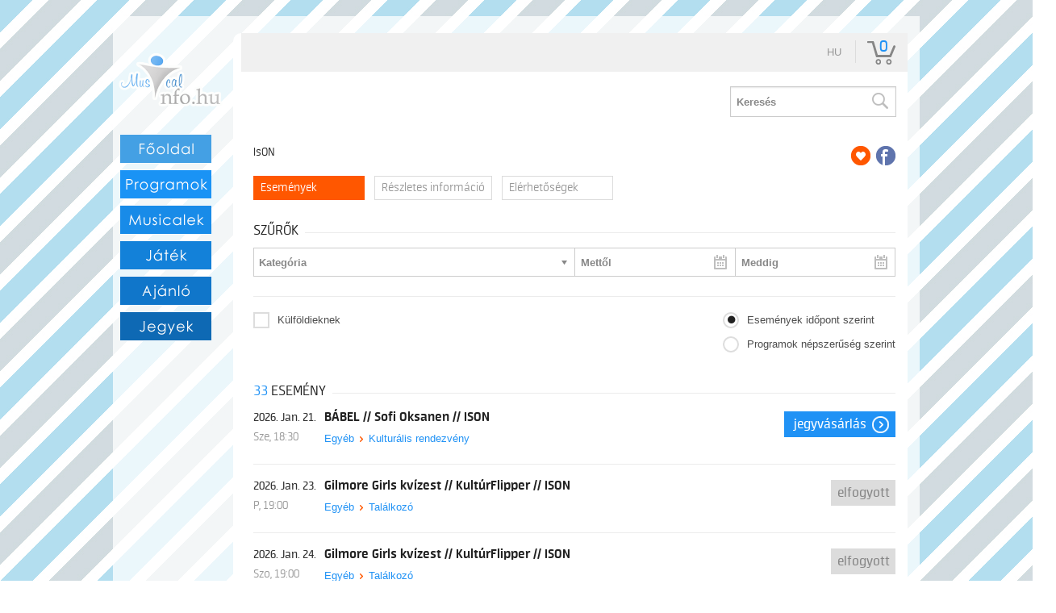

--- FILE ---
content_type: text/html; charset=UTF-8
request_url: https://musicalinfo.jegy.hu/venue/ison/
body_size: 77218
content:
<!DOCTYPE html PUBLIC "-//W3C//DTD XHTML 1.0 Transitional//EN" "http://www.w3.org/TR/xhtml1/DTD/xhtml1-transitional.dtd">
<html xmlns="http://www.w3.org/1999/xhtml">
<head>
<meta charset="UTF-8" />
<meta name="viewport" content="width=device-width, initial-scale=1, maximum-scale=1" />
<meta property="og:title" content="Musicalinfo.hu - Kezdőlap" />
<meta property="og:type" content="article" />
<meta property="og:url" content="http://www.musicalinfo.hu/" />
<meta property="og:image" content="http://musicalinfo.hu/design/musicalinfo/components/kozos/logo_1.png" />
<meta property="og:site_name" content="Musicalinfo.hu" />
<meta property="fb:admins" content="100001614978716" />
<title>Online Jegyvásárlás | Musicalinfo.hu</title>
<link rel="canonical" href="https://www.jegy.hu/venue/ison" />
		<link rel="icon" href="/resources/images/favicons/favicon_jegy.ico">
		<meta name="description" content="Jegyvásárlás a(z) IsON eseményeire. BÁBEL // Sofi Oksanen // ISON, Gilmore Girls kvízest // KultúrFlipper // ISON, Terápiás írás – Műhely // Béres Judit és a Park Kiadó közös programja" />

		<meta name="keywords" content="IsON műsora, Jegyvásárlás, BÁBEL // Sofi Oksanen // ISON, Gilmore Girls kvízest // KultúrFlipper // ISON, Terápiás írás – Műhely // Béres Judit és a Park Kiadó közös programja" />

				
		<meta property="og:title" content="Jegy.hu - IsON" />

		<meta property="og:type" content="website" />

		<meta property="og:site_name" content="Jegy.hu" />

		<meta property="og:image" content="https://pb2.jegy.hu/imgs/system-4/venue/000/002/151/ison-474-279-181410.jpg" />

		<meta property="og:url" content="https://musicalinfo.jegy.hu/venue/ison" />

		<meta property="og:description" content="Jegyvásárlás a(z) IsON eseményeire. BÁBEL // Sofi Oksanen // ISON, Gilmore Girls kvízest // KultúrFlipper // ISON, Terápiás írás – Műhely // Béres Judit és a Park Kiadó közös programja" />

		<meta property="fb:app_id" content="1395777897332432" />

		<meta property="fb:admins" content="100002471935814" />

<link rel="stylesheet" href="/resources/css/fonts/fontkit.css?v=1768561144" />
<link rel="stylesheet" href="/resources/css/app.css?v=1768561144" />
<link rel="stylesheet" href="/resources/js/libs/jquery.qtip/jquery.qtip.min.css?v=1768561144" />

<link rel="stylesheet" href="/design/custom/395/itbrandcolor.css?v=1768561144" type="text/css" media="screen" />

<link rel="stylesheet" href="/resources/js/libs/jquery.fancybox/jquery.fancybox.min.css?v=1768561144" type="text/css" media="screen" />

<link rel="stylesheet" href="/resources/css/fonts/font-awesome.min.css?v=1768561144" type="text/css" media="screen" />

<link rel="stylesheet" href="/resources/js/libs/chosen/chosen.min.css?v=1768561144" type="text/css" media="screen" />

				<style type="text/css" media="screen">
<!--

-->
</style>
				<script type="text/javascript">
	
</script>
<link href="/design/musicalinfo/components/musicalinfo.ico" rel="shortcut icon" />
<style type="text/css">
body {
	font-family: verdana;
	font-weight: bold;
	font-size: 12px;
}
input, select {
	width: 100%;
	background-color: #FFFFFF;
	border-width: 1px;
	border-color: #000000;
	border-style: solid;
	font-family: verdana;
	font-size: 12px;
	font-weight: bold;
}
a {
	color: #000000;
	text-decoration: none;
}
#header {
	width: 100%;
	height: 10px;
	font-size: 5px;
}
#header div {
	float: left;
	height: 10px;
	border-width: 1px;
	border-color: #000000;
	border-style: solid;
}
#prim_menu {
	width: 19%;
}
#prim_menu li {
	/*border-width: 1px;
border-style: solid;
border-color: #000000;
background-color: #9999FF;*/
	list-style: none;
}
#prim_menu li:hover {
	/*border-width: 1px;
border-style: solid;
border-color: #333333;
background-color: #000000;*/
	list-style: none;
}
#prim_menu a {
	color: #333333;
	font-size: 13px;
	font-family: verdana;
	text-decoration: none;
	font-weight: bold;
}
#prim_menu a:hover {
	color: #FFFFFF;
	font-size: 13px;
	font-family: verdana;
	text-decoration: none;
}
#prim_menu div {
	width: 20%;
}
#hirek {
	background: url(/design/musicalinfo/components/2.jpg);
	width: 600px;
}
.a {
	color: #000000;
	font-family: verdana;
	font-weight: bold;
	font-size: 22px;
}
.b {
	color: #000000;
	font-family: verdana;
	font-size: 22px;
}
.c {
	color: #000000;
	font-family: verdana;
	font-weight: bold;
	font-size: 17px;
}
.d {
	color: #000000;
	font-family: verdana;
	font-size: 17px;
	font-weight: normal;
}
.e {
	color: #000000;
	font-family: verdana;
	font-size: 12px;
	font-weight: normal;
}
.e:hover {
	color: #000000;
	font-family: verdana;
	font-size: 12px;
	color: #333333;
}
.kozep {
	padding: 10px;
	min-width: 600px;
}
.udv {
	font-size: 14px;
	font-family: verdana;
	font-weight: bold;
	font-stretch: expanded;
	margin: 5px;
}
.hirek_mutat_1 {
	padding: 0px 10px 0px 17px;
}
.hirek_mutat_2 {
	float: left;
	width: 193px;
	height: 299px;
}
.hirek_mutat_3 {
	width: 137px;
	height: 137px;
	margin: 4px;
	margin-top: 15px;
}
.hirek_mutat_4 {
	font-size: 10px;
	font-weight: normal;
	height: 40px;
	padding: 5px;
}
.hirek_mutat_5 {
	padding: 5px;
}
.hirek_mutat_6 {
	padding: 2px;
}
.hirek_mutat_7 {
	float: left;
	width: 305px;
	height: 60px;
	/* Lehet másik */
	margin-bottom: 10px;
	background: URL(/design/musicalinfo/components/1_c.png);
	background-repeat: no-repeat;
	background-position: center;
}
.hirek_mutat_8 {
	float: left;
	margin: 5px;
	margin-top: 5px;
	margin-left: 11px;
}
.hirek_mutat_9 {
	float: left;
	margin-left: 5px;
	margin-right: 5px;
	margin-top: 3px;
	font-size: 10px;
}
.hirek_mutat_10 {
	font-size: 10px;
	font-weight: normal;
}
.hirek_mutat_11 {
	font-size: 20px;
	font-family: verdana;
	color: #000000;
}
.hirek_mutat_12 {
	font-family: verdana;
	color: #000000;
	font-weight: normal;
	text-decoration: none;
	float: right;
}
.hirek_mutat_13 {
	font-family: verdana;
	color: #000000;
	font-weight: normal;
	text-decoration: none;
}
.hirek_mutat_15 {
	background-color: #ffffff;
	margin-top: -1px;
}
.hirek_mutat_16 {
	background: URL(/design/musicalinfo/components/1_b.png);
}
.musical_mutat_1 {
	font-weight: normal;
	color: #000000;
}
.musical_mutat_2 {
	font-weight: bold;
	margin-bottom: 7px;
}
.musical_mutat_3 {
	font-weight: normal;
	color: #999999;
	font-weight: bold;
	margin-bottom: 7px;
}
.forras {
	font-family: verdana;
	font-size: 12px;
	text-decoration: none;
	color: #000000;
	font-weight: normal;
}
.forras:hover {
	font-family: verdana;
	font-size: 12px;
	text-decoration: none;
	color: #333333;
}
#programok a {
	color: #FFFFFF
}
#sec_menu {
	margin-left: 20px;
	font-weight: normal;
}
#sec_menu a {
	color: #000000;
}
#sec_menu a:hover {
	color: #FFFF66;
}
.musical_link {
	font-family: verdana;
	font-weight: bold;
	font-size: 11px;
	color: #79C6EA;
}
</style>
<script src="/resources/js/vendor/custom.modernizr.js?v=1768561144"></script>
<script src="/resources/js/jquery-2.2.4.min.js?v=1768561144"></script>
<script src="/resources/js/mylibs/common.js?v=1768561144"></script>
<script src="/resources/js/libs/jquery.qtip/jquery.qtip.min.js?v=1768561144"></script>
<script src="/resources/js/libs/jquery.number.min.js?v=1768561144"></script>





<script type="application/ld+json">
						{
						"@context": "https://schema.org",
						"@type": "BreadcrumbList",
						"itemListElement": [{
				"@type": "ListItem",
				"position": 1,
				"item":
				{
				"@id": "https://musicalinfo.jegy.hu/venue_list",
				"name": "Rendezvényhelyszínek"
				}
			},{
				"@type": "ListItem",
				"position": 2,
				"item":
				{
				"@id": "/venue/ison",
				"name": "IsON"
				}
			}]
			}
			</script>


<link rel="stylesheet" href="/design/musicalinfo/css/itcorr.css?v=1768561144">
</head>
<body class="">

<div id="fb-root"></div>
<table cellspacing="10" height="100" align="center" background="/design/musicalinfo/components/feher.png" style="width:1000px; padding: 10px;">
<tr>
<td height="122" valign="top" ><table cellspacing="0" >
<tr>
<td height="13"></td>
</tr>
<tr>
<td><table align="center" cellspacing="0" style="margin-left:-1px;">
	<tr>
<td align="center" width="120"><img src="/design/musicalinfo/components/logo_1.png" /></td>
</tr>
<tr>
<td align="left" width="120" style="padding: 10px;"><div id='prim_menu'>
<li><a href='http://musicalinfo.hu/index.php?menu=13' class='menu_original'><img src='/design/musicalinfo/components/fooldal.png' border='0' /></a></li>
<li><a href='http://musicalinfo.hu/index.php?menu=14' class='menu_original'><img src='/design/musicalinfo/components/programok.png' border='0' /></a></li>
<li><a href='http://musicalinfo.hu/index.php?menu=19' class='menu_original'><img src='/design/musicalinfo/components/musicalek.png' border='0' /></a></li>
<li><a href='http://musicalinfo.hu/index.php?menu=20' class='menu_original'><img src='/design/musicalinfo/components/jatek.png' border='0' /></a></li>
<li><a href='http://musicalinfo.hu/index.php?menu=21' class='menu_original'><img src='/design/musicalinfo/components/ajanlo.png' border='0' /></a></li>
<li><a href='http://musicalinfo.jegy.hu'  target='_blank' ><img src='/design/musicalinfo/components/jegyek.png' border='0' width='113' height='44' /></a></li>
</div>
<br />
<br />
</td>
</tr>
</table></td>
</tr>
<tr>
<td height="10"></td>
</tr>
</table></td>
<td align="center" valign="top" style="    padding-right: 15px;">
<br>
<table cellspacing='0' >
<tr>
<td bgcolor='#ffffff' align='center' class='hirek_mutat_1' style='padding-left: 10px; padding-right: 0px;'>
<div class="topMenuContainer">
	<div class="row">
		<div class="large-12 columns">
			<nav class="top-bar">
				<section class="top-bar-section">
					<ul class="left top-menu-items">
											</ul>
					<ul class="right">
						<li>
							<div style="position:relative">
								<a id="main_lang_select2" data-tooltip title="Magyar">hu</a>
								<div id="main_lang_list2" class="lang_select_box">
									
									<div class="flag flag-en"></div>
									<a href="?lang=en" rel="nofollow">English</a><br>
									
									<div class="flag flag-hu"></div>
									<a href="?lang=hu" rel="nofollow">Magyar</a><br>
									
									<div class="flag flag-sk"></div>
									<a href="?lang=sk" rel="nofollow">Slovenčina</a><br>
									
									<div class="flag flag-pl"></div>
									<a href="?lang=pl" rel="nofollow">Polski</a><br>
									
									<div class="flag flag-da"></div>
									<a href="?lang=da" rel="nofollow">Dansk</a><br>
									
								</div>
							</div>
						</li>
												<li class="divider"></li>
						<li>
							<div id="basket_holder">
	<div class="basket" id="basketLayerButton">0</div>
</div>
<div id="basketLayer">
	<div>
		<div class="autocompleteRow">
			<div class="firstInfoRow group">
				<div class="left">
					<h4><span class="highlight" id="product_count">0</span> tétel a kosárban</h4>
				</div>
				<div class="right">
					<span class="grayText">Kosáridő:</span> <div class="countdown countdown-fixed" id="miniBasketTimeHolder">00:00</div>
				</div>
			</div>
			<hr/>
		</div>
		<div id="miniBasketProducts">
					</div>
		<div class="autocompleteRow group right">
			<div class="right">Összesen fizetendő: <span class="price totalPrice">0 Ft</span></div>
			<div>
				<a href="https://musicalinfo.jegy.hu/basket" class="button moreIcon goToOrder">tovább a kosárba</a>
			</div>
		</div>
	</div>
</div>
						</li>
					</ul>
				</section>
			</nav>
		</div>
	</div>
</div>



<div class="headerContainer">
	<div class="row">
		<div class="large-3 blackBackground columns logo">
			<a href="https://musicalinfo.jegy.hu/">
				<h2>inter<span class="highlight">ticket</span></h2>
			</a>
		</div>
		<div class="large-9 columns mainBackground">
			<div class="row">
				<nav class="large-8 columns menu">
					<div id="horizontalMenu">
						<ul>
													</ul>
					</div>
					<a class="smallScreenBasketIcon" href="https://musicalinfo.jegy.hu/basket" style="display:none"><span id="smallScreenBasketValue">0</span></a>
											<a class="smallScreenSearchIcon" href="#" style="display:none"></a>
										<a class="smallScreenGiftIcon" href="/ajandekkartya" style="display:none"></a>
					<div id="verticalMenu">
						<ul>
							<li><div class="dinamicMenu"></div></li>
						</ul>
						<div id="verticalMenuBox">
							<ul>
											<li>
			<a href="/ticketsearch">Összes esemény</a>
		</li>
				<li>
			<a href="/calendar">Dátum szerint</a>
		</li>
				<li>
			<a href="/venue_list">Rendezvényhelyszínek</a>
		</li>
				<li>
			<a href="/city">Városok</a>
		</li>
				<li>
			<a href="/person">Színészek</a>
		</li>
				<li>
			<a href="/ticketsearch/foreigners">Külföldieknek</a>
		</li>
								</ul>
						</div>
					</div>
				</nav>
				
									<div class="large-4 columns searchHolder">
						<form method="get" action="/search" class="custom searchForm" id="generalSearchForm">
							<input type="search" name="q" id="generalSearch" placeholder="Keresés" autocomplete="off" />
							<button id="searchButton" value="Keresés"><span class="graySearch"></span></button>
							<div class="autocomplete">
								<div class="preloader_c fullMarginTop" style="display:block"></div>
								<div class="not_found">nincs találat...</div>
								<div id="row_holder"></div>
								<div class="moreResult" style="display: none;">
									<a href="#" onclick="return false;"> további találatok <span class="numb">(36)</span></a>
								</div>
							</div>
						</form>
					</div>
							</div>
		</div>
	</div>
</div>


<script type="text/html" id="autocomplete_sample_program_type">
	<div class="autocompleteRow group">
		<a href="/event/category/%name_url%-%id%?q=%name_url%&sgtype=category">%name% <span class="numb">(%cnt%)</span></a>
	</div>
</script>
<script type="text/html" id="autocomplete_sample_program_sub_type">
	<div class="autocompleteRow group">
		<a href="/event/category/%parent_name_url%-%parent_id%/subcategory/%name_url%-%id%?q=%name_url%&sgtype=subcategory">%parent_name% &gt; %name% <span class="numb">(%cnt%)</span></a
	</div>
</script>
<script type="text/html" id="autocomplete_sample_city">
	<div class="autocompleteRow group">
		<a href="/event/category/all/city/%name_url%">%name% <span class="numb">(%cnt%)</span></a>
	</div>
</script>
<script type="text/html" id="autocomplete_sample_program">
	<div class="autocompleteRow group">
		<div class="atocompleteImgHolder">
			<a href="%ProgramLink%" onmousedown="this.href=\'/event/search_jump?ref=%ref%&url=%ProgramLink%\';"><img _src="%ThumbURL%" /></a>
		</div>
		<div class="autocompleteDetails">
			<div class="autocompleteTitle">
				<a href="%ProgramLink%" onmousedown="this.href=\'/event/search_jump?ref=%ref%&url=%ProgramLink%\';">%Name%</a>
			</div>
			<a class="place" href="/venue/%VenueNameURL%" onmousedown="this.href=\'/event/search_jump?ref=%ref%&url=/venue/%VenueNameURL%\';">%VenueName%, %City%</a>
		</div>
	</div>
</script>
<script type="text/html" id="autocomplete_sample_person">
	<div class="autocompleteRow group">
		<div class="atocompleteImgHolder">
			<a href="%url%" onmousedown="this.href=\'/event/search_jump?ref=%ref%&url=%url%\';"><img _src="%ThumbURL%" /></a>
		</div>
		<div class="autocompleteDetails">
			<div class="autocompleteTitle">
				<a href="%url%" onmousedown="this.href=\'/event/search_jump?ref=%ref%&url=%url%\';">
											%LastName% %FirstName%
									</a>
			</div>
		</div>
	</div>
</script>
<script type="text/html" id="autocomplete_sample_venue">
	<div class="autocompleteRow group">
		<div class="atocompleteImgHolder">
			<a href="%url%" onmousedown="this.href=\'/event/search_jump?ref=%ref%&url=%url%\';"><img _src="%ThumbURL%" /></a>
		</div>
		<div class="autocompleteDetails">
			<div class="autocompleteTitle"><a href="%url%" onmousedown="this.href=\'/event/search_jump?ref=%ref%&url=%url%\';">%ServerName%</a></div>
		</div>
	</div>
</script>




			
			


<script language="javascript" type="text/javascript">
var localVenueId = 584;
var venueURLName = 'ison';
</script>

<div class="festival-template smallMarginBottom">
	<div class="row">
		<div class="large-12 columns">
			<div class="right socialIcons">
									<a class="addToFav top" href="#" data-tooltip title="Add a kedvencekhez"></a>
													<a href="https://www.facebook.com/sharer/sharer.php?u=https%3A%2F%2Fmusicalinfo.jegy.hu%2Fvenue%2Fison" class="icons-facebook top" data-tooltip title="Megosztás Facebookon" target="_blank"></a>
							</div>
							<h3>IsON</h3>
						<div id="festivalFilters">
				<ul>
					<li> <a href="#" class="ajaxlink eventslink active-filter"> <h5>Események</h5> </a> </li>
					<li> <a href="https://musicalinfo.jegy.hu/venue/ison/info" class="ajaxlink"> <h5>Részletes információ</h5> </a> </li>
					<li> <a href="https://musicalinfo.jegy.hu/venue/ison/contact" class="ajaxlink"> <h5>Elérhetőségek</h5> </a> </li>
				</ul>
			</div>
		</div>
	</div>
</div>
<div class="row">
	<aside id="contentLeft" class="large-12 columns">
		<a href="#" class="button expand" id="filterToggle">Szűrés</a>
		<div class="filterHolder" data-search-controller="venue" data-default-value="ison">
			<div class="row">
				<div class="large-12 columns">
						<div class="h4Title noMarginTop">
		<h4>Szűrők</h4>
		<div class="lineHolder">
			<hr />
		</div>
	</div>
<div class="row">
	<div class="large-12 columns">
		<form action="" id="send_search">
													<div class="small left venue_filter">
					<select selector="programsubtypes" name="searchProgramType" id="searchProgramType" data-placeholder="Kategória" multiple>
													<option disabled="disabled" value="10" class="main_category">Egyéb</option>
							<option data-all-id="10" value="all-egyeb-10"  data-secondary-info="(25)">Összes egyéb</option>
																							<option data-parent-id="10" data-id="108" value="oktatas-108" data-secondary-info="(13)">Oktatás</option>
																																														<option data-parent-id="10" data-id="142" value="kulturalis-rendezveny-142" data-secondary-info="(4)">Kulturális rendezvény</option>
																															<option data-parent-id="10" data-id="153" value="utazas-153" data-secondary-info="(4)">Utazás</option>
																															<option data-parent-id="10" data-id="148" value="talalkozo-148" data-secondary-info="(3)">Találkozó</option>
																															<option data-parent-id="10" data-id="111" value="workshop-111" data-secondary-info="(1)">Workshop</option>
																																																																																																																																																																																																																																																																																																																																																																																																																																																																																																																																																																																																																																																																																																																																																																																																																																																																																																																																																																																																																																																																																																																																																																																																																																																																																																																																																																																																																																																																																																																																																																																																																																																																																																																																																																																																																																																																																																																																																																																																																																																																																																																																																																																																																																																																																																																																																																																																																																																																																																																																																																																																																																																																																																																																																																																																																																																																																																																																																	<option disabled="disabled" value="3" class="main_category">Koncert, zene</option>
							<option data-all-id="3" value="all-koncert-zene-3"  data-secondary-info="(8)">Összes koncert, zene</option>
																																						<option data-parent-id="3" data-id="22" value="vilagzene-22" data-secondary-info="(7)">Világzene</option>
																																																																																											<option data-parent-id="3" data-id="197" value="konnyuzene-197" data-secondary-info="(1)">Könnyűzene</option>
																																																																																																																																																																																																																																																																																																																																																																																																																																																																																																																																																																																																																																																																																																																																																																																																																																																																																																																																																																																																																																																																																																																																																																																																																																																																																																																																																																																																																																																																																																																																																																																																																																																																																																																																																																																																																																																																																																																																																																																																																																																																																																																																																																																																																																																																																																																																																																																																																																																																																																																																																																																																																																																																																																																																																																																																																																																																																																																																</select>
				</div>
							<div class="small left venue_filter">
					<div class="calendarContainer" id="searchDateContainer">
						<input type="text" name="fromDate" id="fromDate" placeholder="Mettől" class="calendar" value="" readonly="readonly" />
					</div>
					<div class="calendarContainer" id="searchDateContainer1">
						<input type="text" name="toDate" id="toDate" placeholder="Meddig" class="calendar" value="" readonly="readonly" />
					</div>
				</div>
						
			<div class="row" id="tags-container">
				<div class="large-12 columns">
											<div class="tags-container">
							<span class="left">Kategória:</span>
							<ul class="selected" id="external_selected_category"></ul>
						</div>
									</div>
			</div>

			<div class="row">
									<div class="large-12 columns">
						<hr class="smallMarginTop" />
					</div>
								<div class="large-6 columns">
					<ul>
													<li class="smallMarginBottom">
								<input type="checkbox" id="for_foreigners" name="for_foreigners" value="0" class="checkbox-custom" />
								<label for="for_foreigners" class="checkbox-custom-label">Külföldieknek</label>
							</li>
																																			</ul>
				</div>
				<div class="large-6 columns radiolist2">
											<ul id="viewstyle">
							<li>
								<input type="radio" id="events_view" name="programs_view" value="0" class="radio-custom" checked="checked" />
								<label for="events_view" class="radio-custom-label noMargin">Események időpont szerint</label>
							</li>
							<li>
								<input type="radio" id="programs_view" name="programs_view" value="0" class="radio-custom" />
								<label for="programs_view" class="radio-custom-label">Programok népszerűség szerint</label>
							</li>
						</ul>
									</div>
			</div>

		</form>
	</div>
</div>

<script type="text/javascript">
var filter_categories = [];
var filter_subcategories = [];
var filter_cities = [];
var filter_venues = ['ison'];
var filter_venue_id = 0;
var filter_date_from = '';
var filter_date_to = '';
var filter_foreigners = false;
var filter_available = false;
var filter_discounted = false;
var default_filter = 'venue';
var is_children = false;
var children_url_name = 'gyerek';
var base_url = '';
var all_categories = {"10":{"id":10,"name":"Egy\u00e9b","name_url":"egyeb","cnt":25,"cnt_s4":25,"cnt_s5":0,"systemtype":"4","lastmod":"48079062","lastmod_s4":"48079062","lastmod_s5":null},"3":{"id":3,"name":"Koncert, zene","name_url":"koncert-zene","cnt":8,"cnt_s4":8,"cnt_s5":0,"systemtype":"4","lastmod":"48079055","lastmod_s4":"48079055","lastmod_s5":null}};
var all_subcategories = {"108":{"id":108,"parent_id":10,"name":"Oktat\u00e1s","name_url":"oktatas","cnt":13,"cnt_s4":13,"cnt_s5":0,"systemtype":"4","lastmod":"292753270","lastmod_s4":"292753270","lastmod_s5":null},"22":{"id":22,"parent_id":3,"name":"Vil\u00e1gzene","name_url":"vilagzene","cnt":7,"cnt_s4":7,"cnt_s5":0,"systemtype":"4","lastmod":"292753209","lastmod_s4":"292753209","lastmod_s5":null},"142":{"id":142,"parent_id":10,"name":"Kultur\u00e1lis rendezv\u00e9ny","name_url":"kulturalis-rendezveny","cnt":4,"cnt_s4":4,"cnt_s5":0,"systemtype":"4","lastmod":"292753303","lastmod_s4":"292753303","lastmod_s5":null},"153":{"id":153,"parent_id":10,"name":"Utaz\u00e1s","name_url":"utazas","cnt":4,"cnt_s4":4,"cnt_s5":0,"systemtype":"4","lastmod":"292753314","lastmod_s4":"292753314","lastmod_s5":null},"148":{"id":148,"parent_id":10,"name":"Tal\u00e1lkoz\u00f3","name_url":"talalkozo","cnt":3,"cnt_s4":3,"cnt_s5":0,"systemtype":"4","lastmod":"292753309","lastmod_s4":"292753309","lastmod_s5":null},"111":{"id":111,"parent_id":10,"name":"Workshop","name_url":"workshop","cnt":1,"cnt_s4":1,"cnt_s5":0,"systemtype":"4","lastmod":"292753273","lastmod_s4":"292753273","lastmod_s5":null},"197":{"id":197,"parent_id":3,"name":"K\u00f6nny\u0171zene","name_url":"konnyuzene","cnt":1,"cnt_s4":1,"cnt_s5":0,"systemtype":"4","lastmod":"292753352","lastmod_s4":"292753352","lastmod_s5":null},"41":{"id":41,"parent_id":1,"name":"Mozg\u00e1ssz\u00ednh\u00e1z","name_url":"mozgasszinhaz","cnt":0,"cnt_s4":0,"cnt_s5":0,"systemtype":"4","lastmod":"292753225","lastmod_s4":"292753225","lastmod_s5":null},"128":{"id":128,"parent_id":10,"name":"J\u00f3t\u00e9konys\u00e1gi esem\u00e9ny","name_url":"jotekonysagi-esemeny","cnt":0,"cnt_s4":0,"cnt_s5":0,"systemtype":"4","lastmod":"292753289","lastmod_s4":"292753289","lastmod_s5":null},"198":{"id":198,"parent_id":1,"name":"\u00dajc\u00edrkusz","name_url":"ujcirkusz","cnt":0,"cnt_s4":0,"cnt_s5":0,"systemtype":"4","lastmod":"659008756","lastmod_s4":"659008756","lastmod_s5":null},"6":{"id":6,"parent_id":1,"name":"Mesej\u00e1t\u00e9k \/ B\u00e1bj\u00e1t\u00e9k","name_url":"mesejatek","cnt":0,"cnt_s4":0,"cnt_s5":0,"systemtype":"4","lastmod":"566192512","lastmod_s4":"566192512","lastmod_s5":null},"82":{"id":82,"parent_id":5,"name":"Cs\u00f3nak\u00e1z\u00e1s\/Vitorl\u00e1z\u00e1s","name_url":"csonakazasvitorlazas","cnt":0,"cnt_s4":0,"cnt_s5":0,"systemtype":"4","lastmod":"292753257","lastmod_s4":"292753257","lastmod_s5":null},"166":{"id":166,"parent_id":1,"name":"Pr\u00f3za","name_url":"proza","cnt":0,"cnt_s4":0,"cnt_s5":0,"systemtype":"4","lastmod":"292753321","lastmod_s4":"292753321","lastmod_s5":null},"60":{"id":60,"parent_id":6,"name":"Egy\u00e9b","name_url":"egyeb","cnt":0,"cnt_s4":0,"cnt_s5":0,"systemtype":"4","lastmod":"292753236","lastmod_s4":"292753236","lastmod_s5":null},"139":{"id":139,"parent_id":10,"name":"T\u00e1nc","name_url":"tanc","cnt":0,"cnt_s4":0,"cnt_s5":0,"systemtype":"4","lastmod":"292753300","lastmod_s4":"292753300","lastmod_s5":null},"209":{"id":209,"parent_id":1,"name":"Irodalom","name_url":"irodalom","cnt":0,"cnt_s4":0,"cnt_s5":0,"systemtype":"4","lastmod":"722925454","lastmod_s4":"722925454","lastmod_s5":null},"17":{"id":17,"parent_id":2,"name":"Mesefilm","name_url":"mesefilm","cnt":0,"cnt_s4":0,"cnt_s5":0,"systemtype":"4","lastmod":"292753204","lastmod_s4":"292753204","lastmod_s5":null},"106":{"id":106,"parent_id":10,"name":"K\u00f6lt\u00e9szet","name_url":"kolteszet","cnt":0,"cnt_s4":0,"cnt_s5":0,"systemtype":"4","lastmod":"292753268","lastmod_s4":"292753268","lastmod_s5":null},"177":{"id":177,"parent_id":11,"name":"Rep\u00fcl\u0151s, Sikl\u00f3erny\u0151","name_url":"repulos-sikloernyo","cnt":0,"cnt_s4":0,"cnt_s5":0,"systemtype":"4","lastmod":"292753332","lastmod_s4":"292753332","lastmod_s5":null},"72":{"id":72,"parent_id":5,"name":"Fut\u00e1s, Atl\u00e9tika","name_url":"futas-atletika","cnt":0,"cnt_s4":0,"cnt_s5":0,"systemtype":"4","lastmod":"292753247","lastmod_s4":"292753247","lastmod_s5":null},"150":{"id":150,"parent_id":2,"name":"Mozi gyerekeknek","name_url":"mozi-gyerekeknek","cnt":0,"cnt_s4":0,"cnt_s5":0,"systemtype":"4","lastmod":"292753311","lastmod_s4":"292753311","lastmod_s5":null},"220":{"id":220,"parent_id":13,"name":"Szerv\u00edzd\u00edj","name_url":"szervizdij","cnt":0,"cnt_s4":0,"cnt_s5":0,"systemtype":"4","lastmod":"722925467","lastmod_s4":"722925467","lastmod_s5":null},"28":{"id":28,"parent_id":4,"name":"Sz\u00ednh\u00e1z","name_url":"szinhaz","cnt":0,"cnt_s4":0,"cnt_s5":0,"systemtype":"4","lastmod":"292753215","lastmod_s4":"292753215","lastmod_s5":null},"117":{"id":117,"parent_id":2,"name":"Musical\/T\u00e1nc","name_url":"musicaltanc","cnt":0,"cnt_s4":0,"cnt_s5":0,"systemtype":"4","lastmod":"292753279","lastmod_s4":"292753279","lastmod_s5":null},"188":{"id":188,"parent_id":11,"name":"Pihentet\u0151, Ev\u00e9s-iv\u00e1s","name_url":"pihenteto-eves-ivas","cnt":0,"cnt_s4":0,"cnt_s5":0,"systemtype":"4","lastmod":"292753343","lastmod_s4":"292753343","lastmod_s5":null},"42":{"id":42,"parent_id":1,"name":"Egy\u00e9b","name_url":"egyeb","cnt":0,"cnt_s4":0,"cnt_s5":0,"systemtype":"4","lastmod":"292753226","lastmod_s4":"292753226","lastmod_s5":null},"129":{"id":129,"parent_id":2,"name":"Krimi","name_url":"krimi","cnt":0,"cnt_s4":0,"cnt_s5":0,"systemtype":"4","lastmod":"292753290","lastmod_s4":"292753290","lastmod_s5":null},"199":{"id":199,"parent_id":5,"name":"\u00d6ttusa","name_url":"ottusa","cnt":0,"cnt_s4":0,"cnt_s5":0,"systemtype":"4","lastmod":"292753354","lastmod_s4":"292753354","lastmod_s5":null},"7":{"id":7,"parent_id":1,"name":"El\u0151ad\u00f3i est","name_url":"eloadoi-est","cnt":0,"cnt_s4":0,"cnt_s5":0,"systemtype":"4","lastmod":"292753194","lastmod_s4":"292753194","lastmod_s5":null},"83":{"id":83,"parent_id":5,"name":"T\u00far\u00e1z\u00e1s\/Nordic walking","name_url":"turazasnordic-walking","cnt":0,"cnt_s4":0,"cnt_s5":0,"systemtype":"4","lastmod":"292753258","lastmod_s4":"292753258","lastmod_s5":null},"167":{"id":167,"parent_id":11,"name":"Aut\u00f3s-motoros, Versenyaut\u00f3","name_url":"autos-motoros-versenyauto","cnt":0,"cnt_s4":0,"cnt_s5":0,"systemtype":"4","lastmod":"292753322","lastmod_s4":"292753322","lastmod_s5":null},"61":{"id":61,"parent_id":6,"name":"\u00c9p\u00edt\u00e9szet","name_url":"epiteszet","cnt":0,"cnt_s4":0,"cnt_s5":0,"systemtype":"4","lastmod":"292753237","lastmod_s4":"292753237","lastmod_s5":null},"140":{"id":140,"parent_id":2,"name":"Egy\u00e9b","name_url":"egyeb","cnt":0,"cnt_s4":0,"cnt_s5":0,"systemtype":"4","lastmod":"292753301","lastmod_s4":"292753301","lastmod_s5":null},"210":{"id":210,"parent_id":1,"name":"Zen\u00e9s sz\u00ednm\u0171","name_url":"zenes-szinmu","cnt":0,"cnt_s4":0,"cnt_s5":0,"systemtype":"4","lastmod":"722925455","lastmod_s4":"722925455","lastmod_s5":null},"18":{"id":18,"parent_id":2,"name":"Horror\/thriller","name_url":"horrorthriller","cnt":0,"cnt_s4":0,"cnt_s5":0,"systemtype":"4","lastmod":"292753205","lastmod_s4":"292753205","lastmod_s5":null},"107":{"id":107,"parent_id":10,"name":"Tal\u00e1lkoz\u00f3","name_url":"talalkozo","cnt":0,"cnt_s4":0,"cnt_s5":0,"systemtype":"4","lastmod":"292753269","lastmod_s4":"292753269","lastmod_s5":null},"178":{"id":178,"parent_id":11,"name":"Rep\u00fcl\u0151s, Tandem ugr\u00e1s","name_url":"repulos-tandem-ugras","cnt":0,"cnt_s4":0,"cnt_s5":0,"systemtype":"4","lastmod":"292753333","lastmod_s4":"292753333","lastmod_s5":null},"73":{"id":73,"parent_id":5,"name":"\u00dct\u0151s sportok","name_url":"utos-sportok","cnt":0,"cnt_s4":0,"cnt_s5":0,"systemtype":"4","lastmod":"292753248","lastmod_s4":"292753248","lastmod_s5":null},"151":{"id":151,"parent_id":4,"name":"Fesztiv\u00e1l gyerekeknek","name_url":"fesztival-gyerekeknek","cnt":0,"cnt_s4":0,"cnt_s5":0,"systemtype":"4","lastmod":"292753312","lastmod_s4":"292753312","lastmod_s5":null},"221":{"id":221,"parent_id":1,"name":"Fekete kom\u00e9dia","name_url":"fekete-komedia","cnt":0,"cnt_s4":0,"cnt_s5":0,"systemtype":"4","lastmod":"722925464","lastmod_s4":"722925464","lastmod_s5":null},"29":{"id":29,"parent_id":4,"name":"Koncert","name_url":"koncert","cnt":0,"cnt_s4":0,"cnt_s5":0,"systemtype":"4","lastmod":"292753216","lastmod_s4":"292753216","lastmod_s5":null},"118":{"id":118,"parent_id":3,"name":"Csal\u00e1di \/ gyerek","name_url":"csaladi-gyerek","cnt":0,"cnt_s4":0,"cnt_s5":0,"systemtype":"4","lastmod":"292753280","lastmod_s4":"292753280","lastmod_s5":null},"189":{"id":189,"parent_id":11,"name":"Pihentet\u0151, Sz\u00e1llodai voucherek","name_url":"pihenteto-szallodai-voucherek","cnt":0,"cnt_s4":0,"cnt_s5":0,"systemtype":"4","lastmod":"292753344","lastmod_s4":"292753344","lastmod_s5":null},"43":{"id":43,"parent_id":4,"name":"\u00d6sszmuv\u00e9szeti projekt","name_url":"osszmuveszeti-projekt","cnt":0,"cnt_s4":0,"cnt_s5":0,"systemtype":"4","lastmod":"292753227","lastmod_s4":"292753227","lastmod_s5":null},"130":{"id":130,"parent_id":6,"name":"Id\u0151szaki ki\u00e1ll\u00edt\u00e1s","name_url":"idoszaki-kiallitas","cnt":0,"cnt_s4":0,"cnt_s5":0,"systemtype":"4","lastmod":"292753291","lastmod_s4":"292753291","lastmod_s5":null},"200":{"id":200,"parent_id":11,"name":"J\u00f3ga, fitness, torna","name_url":"joga-fitness-torna","cnt":0,"cnt_s4":0,"cnt_s5":0,"systemtype":"4","lastmod":"348760469","lastmod_s4":"348760469","lastmod_s5":null},"8":{"id":8,"parent_id":2,"name":"Filmdr\u00e1ma","name_url":"filmdrama","cnt":0,"cnt_s4":0,"cnt_s5":0,"systemtype":"4","lastmod":"292753195","lastmod_s4":"292753195","lastmod_s5":null},"84":{"id":84,"parent_id":5,"name":"T\u00e1nc","name_url":"tanc","cnt":0,"cnt_s4":0,"cnt_s5":0,"systemtype":"4","lastmod":"292753259","lastmod_s4":"292753259","lastmod_s5":null},"168":{"id":168,"parent_id":11,"name":"Aut\u00f3s-motoros, Quad \u00e9s rally aut\u00f3","name_url":"autos-motoros-quad-es-rally-auto","cnt":0,"cnt_s4":0,"cnt_s5":0,"systemtype":"4","lastmod":"292753323","lastmod_s4":"292753323","lastmod_s5":null},"62":{"id":62,"parent_id":6,"name":"Sz\u00e9pm\u0171v\u00e9szet","name_url":"szepmuveszet","cnt":0,"cnt_s4":0,"cnt_s5":0,"systemtype":"4","lastmod":"292753238","lastmod_s4":"292753238","lastmod_s5":null},"141":{"id":141,"parent_id":10,"name":"Csal\u00e1di program","name_url":"csaladi-program","cnt":0,"cnt_s4":0,"cnt_s5":0,"systemtype":"4","lastmod":"292753302","lastmod_s4":"292753302","lastmod_s5":null},"211":{"id":211,"parent_id":5,"name":"Judo","name_url":"judo","cnt":0,"cnt_s4":0,"cnt_s5":0,"systemtype":"4","lastmod":"722925466","lastmod_s4":"722925466","lastmod_s5":null},"19":{"id":19,"parent_id":3,"name":"Klasszikus zene","name_url":"klasszikus-zene","cnt":0,"cnt_s4":0,"cnt_s5":0,"systemtype":"4","lastmod":"292753206","lastmod_s4":"292753206","lastmod_s5":null},"179":{"id":179,"parent_id":11,"name":"Rep\u00fcl\u0151s, H\u0151l\u00e9gballon","name_url":"repulos-holegballon","cnt":0,"cnt_s4":0,"cnt_s5":0,"systemtype":"4","lastmod":"292753334","lastmod_s4":"292753334","lastmod_s5":null},"74":{"id":74,"parent_id":5,"name":"Ker\u00e9kp\u00e1r","name_url":"kerekpar","cnt":0,"cnt_s4":0,"cnt_s5":0,"systemtype":"4","lastmod":"292753249","lastmod_s4":"292753249","lastmod_s5":null},"152":{"id":152,"parent_id":6,"name":"Gyerekeknek","name_url":"gyerekeknek","cnt":0,"cnt_s4":0,"cnt_s5":0,"systemtype":"4","lastmod":"292753313","lastmod_s4":"292753313","lastmod_s5":null},"222":{"id":222,"parent_id":1,"name":"Krimi","name_url":"krimi","cnt":0,"cnt_s4":0,"cnt_s5":0,"systemtype":"4","lastmod":"722925465","lastmod_s4":"722925465","lastmod_s5":null},"32":{"id":32,"parent_id":5,"name":"Kos\u00e1rlabda","name_url":"kosarlabda","cnt":0,"cnt_s4":0,"cnt_s5":0,"systemtype":"4","lastmod":"292753217","lastmod_s4":"292753217","lastmod_s5":null},"119":{"id":119,"parent_id":2,"name":"Romantikus","name_url":"romantikus","cnt":0,"cnt_s4":0,"cnt_s5":0,"systemtype":"4","lastmod":"292753281","lastmod_s4":"292753281","lastmod_s5":null},"190":{"id":190,"parent_id":11,"name":"Pihentet\u0151, Kikapcsol\u00f3d\u00e1s","name_url":"pihenteto-kikapcsolodas","cnt":0,"cnt_s4":0,"cnt_s5":0,"systemtype":"4","lastmod":"292753345","lastmod_s4":"292753345","lastmod_s5":null},"45":{"id":45,"parent_id":4,"name":"Film","name_url":"film","cnt":0,"cnt_s4":0,"cnt_s5":0,"systemtype":"4","lastmod":"292753228","lastmod_s4":"292753228","lastmod_s5":null},"131":{"id":131,"parent_id":6,"name":"\u00c1lland\u00f3 ki\u00e1ll\u00edt\u00e1s","name_url":"allando-kiallitas","cnt":0,"cnt_s4":0,"cnt_s5":0,"systemtype":"4","lastmod":"292753292","lastmod_s4":"292753292","lastmod_s5":null},"201":{"id":201,"parent_id":10,"name":"S\u00e9ta, V\u00e1rosn\u00e9z\u00e9s","name_url":"seta-varosnezes","cnt":0,"cnt_s4":0,"cnt_s5":0,"systemtype":"4","lastmod":"348760473","lastmod_s4":"348760473","lastmod_s5":null},"9":{"id":9,"parent_id":2,"name":"V\u00edgj\u00e1t\u00e9k","name_url":"vigjatek","cnt":0,"cnt_s4":0,"cnt_s5":0,"systemtype":"4","lastmod":"292753196","lastmod_s4":"292753196","lastmod_s5":null},"85":{"id":85,"parent_id":5,"name":"Fitness\/S\u00falyemel\u00e9s","name_url":"fitnesssulyemeles","cnt":0,"cnt_s4":0,"cnt_s5":0,"systemtype":"4","lastmod":"292753260","lastmod_s4":"292753260","lastmod_s5":null},"169":{"id":169,"parent_id":11,"name":"Aut\u00f3s-motoros, Vezet\u00e9stechnika","name_url":"autos-motoros-vezetestechnika","cnt":0,"cnt_s4":0,"cnt_s5":0,"systemtype":"4","lastmod":"292753324","lastmod_s4":"292753324","lastmod_s5":null},"63":{"id":63,"parent_id":6,"name":"Fot\u00f3","name_url":"foto","cnt":0,"cnt_s4":0,"cnt_s5":0,"systemtype":"4","lastmod":"292753239","lastmod_s4":"292753239","lastmod_s5":null},"212":{"id":212,"parent_id":1,"name":"Vitasz\u00ednh\u00e1z","name_url":"vitaszinhaz","cnt":0,"cnt_s4":0,"cnt_s5":0,"systemtype":"4","lastmod":"722925456","lastmod_s4":"722925456","lastmod_s5":null},"20":{"id":20,"parent_id":3,"name":"Opera \/ Operett","name_url":"opera-operett","cnt":0,"cnt_s4":0,"cnt_s5":0,"systemtype":"4","lastmod":"292753207","lastmod_s4":"292753207","lastmod_s5":null},"109":{"id":109,"parent_id":10,"name":"Konferencia","name_url":"konferencia","cnt":0,"cnt_s4":0,"cnt_s5":0,"systemtype":"4","lastmod":"292753271","lastmod_s4":"292753271","lastmod_s5":null},"180":{"id":180,"parent_id":11,"name":"Rep\u00fcl\u0151s, Helikopter","name_url":"repulos-helikopter","cnt":0,"cnt_s4":0,"cnt_s5":0,"systemtype":"4","lastmod":"292753335","lastmod_s4":"292753335","lastmod_s5":null},"191":{"id":191,"parent_id":11,"name":"Pihentet\u0151, Massz\u00e1zs, wellness","name_url":"pihenteto-masszazs-wellness","cnt":0,"cnt_s4":0,"cnt_s5":0,"systemtype":"4","lastmod":"292753346","lastmod_s4":"292753346","lastmod_s5":null},"75":{"id":75,"parent_id":5,"name":"Futball","name_url":"futball","cnt":0,"cnt_s4":0,"cnt_s5":0,"systemtype":"4","lastmod":"292753250","lastmod_s4":"292753250","lastmod_s5":null},"223":{"id":223,"parent_id":1,"name":"Sz\u00ednm\u0171","name_url":"szinmu","cnt":0,"cnt_s4":0,"cnt_s5":0,"systemtype":"4","lastmod":"722925448","lastmod_s4":"722925448","lastmod_s5":null},"33":{"id":33,"parent_id":5,"name":"Tenisz","name_url":"tenisz","cnt":0,"cnt_s4":0,"cnt_s5":0,"systemtype":"4","lastmod":"292753218","lastmod_s4":"292753218","lastmod_s5":null},"120":{"id":120,"parent_id":2,"name":"Western","name_url":"western","cnt":0,"cnt_s4":0,"cnt_s5":0,"systemtype":"4","lastmod":"292753282","lastmod_s4":"292753282","lastmod_s5":null},"49":{"id":49,"parent_id":7,"name":"Cirkusz","name_url":"cirkusz","cnt":0,"cnt_s4":0,"cnt_s5":0,"systemtype":"4","lastmod":"292753229","lastmod_s4":"292753229","lastmod_s5":null},"132":{"id":132,"parent_id":6,"name":"Interakt\u00edv ki\u00e1ll\u00edt\u00e1s","name_url":"interaktiv-kiallitas","cnt":0,"cnt_s4":0,"cnt_s5":0,"systemtype":"4","lastmod":"292753293","lastmod_s4":"292753293","lastmod_s5":null},"202":{"id":202,"parent_id":11,"name":"T\u00f6rt\u00e9nelem","name_url":"tortenelem","cnt":0,"cnt_s4":0,"cnt_s5":0,"systemtype":"4","lastmod":"348760475","lastmod_s4":"348760475","lastmod_s5":null},"10":{"id":10,"parent_id":2,"name":"Anim\u00e1ci\u00f3s film","name_url":"animacios-film","cnt":0,"cnt_s4":0,"cnt_s5":0,"systemtype":"4","lastmod":"292753197","lastmod_s4":"292753197","lastmod_s5":null},"86":{"id":86,"parent_id":5,"name":"G\u00f6rdeszka\/G\u00f6rkorcsolya","name_url":"gordeszkagorkorcsolya","cnt":0,"cnt_s4":0,"cnt_s5":0,"systemtype":"4","lastmod":"292753261","lastmod_s4":"292753261","lastmod_s5":null},"170":{"id":170,"parent_id":11,"name":"Aut\u00f3s-motoros, Drift aut\u00f3","name_url":"autos-motoros-drift-auto","cnt":0,"cnt_s4":0,"cnt_s5":0,"systemtype":"4","lastmod":"292753325","lastmod_s4":"292753325","lastmod_s5":null},"64":{"id":64,"parent_id":6,"name":"T\u00f6rt\u00e9nelmi","name_url":"tortenelmi","cnt":0,"cnt_s4":0,"cnt_s5":0,"systemtype":"4","lastmod":"292753240","lastmod_s4":"292753240","lastmod_s5":null},"143":{"id":143,"parent_id":5,"name":"Sport gyerekeknek","name_url":"sport-gyerekeknek","cnt":0,"cnt_s4":0,"cnt_s5":0,"systemtype":"4","lastmod":"292753304","lastmod_s4":"292753304","lastmod_s5":null},"213":{"id":213,"parent_id":1,"name":"Sz\u00ednh\u00e1zi nevel\u00e9si el\u0151ad\u00e1s","name_url":"szinhazi-nevelesi-eloadas","cnt":0,"cnt_s4":0,"cnt_s5":0,"systemtype":"4","lastmod":"722925457","lastmod_s4":"722925457","lastmod_s5":null},"21":{"id":21,"parent_id":3,"name":"Jazz \/ Blues","name_url":"jazz-blues","cnt":0,"cnt_s4":0,"cnt_s5":0,"systemtype":"4","lastmod":"292753208","lastmod_s4":"292753208","lastmod_s5":null},"110":{"id":110,"parent_id":10,"name":"J\u00e1t\u00e9k","name_url":"jatek","cnt":0,"cnt_s4":0,"cnt_s5":0,"systemtype":"4","lastmod":"292753272","lastmod_s4":"292753272","lastmod_s5":null},"181":{"id":181,"parent_id":11,"name":"V\u00edzi, Haj\u00f3s \u00e9lm\u00e9nyek","name_url":"vizi-hajos-elmenyek","cnt":0,"cnt_s4":0,"cnt_s5":0,"systemtype":"4","lastmod":"292753336","lastmod_s4":"292753336","lastmod_s5":null},"192":{"id":192,"parent_id":11,"name":"Aj\u00e1nd\u00e9k csomagok","name_url":"ajandek-csomagok","cnt":0,"cnt_s4":0,"cnt_s5":0,"systemtype":"4","lastmod":"292753347","lastmod_s4":"292753347","lastmod_s5":null},"76":{"id":76,"parent_id":5,"name":"Torna\/Aerobik","name_url":"tornaaerobik","cnt":0,"cnt_s4":0,"cnt_s5":0,"systemtype":"4","lastmod":"292753251","lastmod_s4":"292753251","lastmod_s5":null},"160":{"id":160,"parent_id":9,"name":"Balett k\u00f6zvet\u00edt\u00e9s","name_url":"balett-kozvetites","cnt":0,"cnt_s4":0,"cnt_s5":0,"systemtype":"4","lastmod":"292753315","lastmod_s4":"292753315","lastmod_s5":null},"224":{"id":224,"parent_id":1,"name":"Tragikom\u00e9dia","name_url":"tragikomedia","cnt":0,"cnt_s4":0,"cnt_s5":0,"systemtype":"4","lastmod":"722925449","lastmod_s4":"722925449","lastmod_s5":null},"35":{"id":35,"parent_id":5,"name":"Boksz","name_url":"boksz","cnt":0,"cnt_s4":0,"cnt_s5":0,"systemtype":"4","lastmod":"292753219","lastmod_s4":"292753219","lastmod_s5":null},"122":{"id":122,"parent_id":4,"name":"Gasztron\u00f3mia","name_url":"gasztronomia","cnt":0,"cnt_s4":0,"cnt_s5":0,"systemtype":"4","lastmod":"292753283","lastmod_s4":"292753283","lastmod_s5":null},"50":{"id":50,"parent_id":5,"name":"Egy\u00e9b","name_url":"egyeb","cnt":0,"cnt_s4":0,"cnt_s5":0,"systemtype":"4","lastmod":"292753230","lastmod_s4":"292753230","lastmod_s5":null},"133":{"id":133,"parent_id":5,"name":"Egy\u00e9b vizisport","name_url":"egyeb-vizisport","cnt":0,"cnt_s4":0,"cnt_s5":0,"systemtype":"4","lastmod":"292753294","lastmod_s4":"292753294","lastmod_s5":null},"203":{"id":203,"parent_id":11,"name":"M\u0171v\u00e9szett\u00f6rt\u00e9net","name_url":"muveszettortenet","cnt":0,"cnt_s4":0,"cnt_s5":0,"systemtype":"4","lastmod":"348760477","lastmod_s4":"348760477","lastmod_s5":null},"11":{"id":11,"parent_id":2,"name":"Kalandfilm","name_url":"kalandfilm","cnt":0,"cnt_s4":0,"cnt_s5":0,"systemtype":"4","lastmod":"292753198","lastmod_s4":"292753198","lastmod_s5":null},"87":{"id":87,"parent_id":5,"name":"L\u00f6v\u00e9szet","name_url":"loveszet","cnt":0,"cnt_s4":0,"cnt_s5":0,"systemtype":"4","lastmod":"292753262","lastmod_s4":"292753262","lastmod_s5":null},"171":{"id":171,"parent_id":11,"name":"Aut\u00f3s-motoros, Gokart","name_url":"autos-motoros-gokart","cnt":0,"cnt_s4":0,"cnt_s5":0,"systemtype":"4","lastmod":"292753326","lastmod_s4":"292753326","lastmod_s5":null},"65":{"id":65,"parent_id":6,"name":"Installation art","name_url":"installation-art","cnt":0,"cnt_s4":0,"cnt_s5":0,"systemtype":"4","lastmod":"292753241","lastmod_s4":"292753241","lastmod_s5":null},"144":{"id":144,"parent_id":10,"name":"Egy\u00e9b gyerekprogram","name_url":"egyeb-gyerekprogram","cnt":0,"cnt_s4":0,"cnt_s5":0,"systemtype":"4","lastmod":"292753305","lastmod_s4":"292753305","lastmod_s5":null},"214":{"id":214,"parent_id":1,"name":"Tantermi el\u0151ad\u00e1s","name_url":"tantermi-eloadas","cnt":0,"cnt_s4":0,"cnt_s5":0,"systemtype":"4","lastmod":"722925458","lastmod_s4":"722925458","lastmod_s5":null},"182":{"id":182,"parent_id":11,"name":"V\u00edzi, Extr\u00e9m v\u00edzisportok","name_url":"vizi-extrem-vizisportok","cnt":0,"cnt_s4":0,"cnt_s5":0,"systemtype":"4","lastmod":"292753337","lastmod_s4":"292753337","lastmod_s5":null},"123":{"id":123,"parent_id":4,"name":"K\u00f6nyv, \u00edr\u00f3i","name_url":"konyv-iroi","cnt":0,"cnt_s4":0,"cnt_s5":0,"systemtype":"4","lastmod":"292753284","lastmod_s4":"292753284","lastmod_s5":null},"193":{"id":193,"parent_id":11,"name":"Aj\u00e1nd\u00e9kutalv\u00e1nyok","name_url":"ajandekutalvanyok","cnt":0,"cnt_s4":0,"cnt_s5":0,"systemtype":"4","lastmod":"292753348","lastmod_s4":"292753348","lastmod_s5":null},"1":{"id":1,"parent_id":1,"name":"V\u00edgj\u00e1t\u00e9k","name_url":"vigjatek","cnt":0,"cnt_s4":0,"cnt_s5":0,"systemtype":"4","lastmod":"292753188","lastmod_s4":"292753188","lastmod_s5":null},"77":{"id":77,"parent_id":5,"name":"K\u00e9zilabda","name_url":"kezilabda","cnt":0,"cnt_s4":0,"cnt_s5":0,"systemtype":"4","lastmod":"292753252","lastmod_s4":"292753252","lastmod_s5":null},"161":{"id":161,"parent_id":9,"name":"Film","name_url":"film","cnt":0,"cnt_s4":0,"cnt_s5":0,"systemtype":"4","lastmod":"292753316","lastmod_s4":"292753316","lastmod_s5":null},"225":{"id":225,"parent_id":1,"name":"Zen\u00e9s mesej\u00e1t\u00e9k","name_url":"zenes-mesejatek","cnt":0,"cnt_s4":0,"cnt_s5":0,"systemtype":"4","lastmod":"722925450","lastmod_s4":"722925450","lastmod_s5":null},"36":{"id":36,"parent_id":5,"name":"Vizilabda","name_url":"vizilabda","cnt":0,"cnt_s4":0,"cnt_s5":0,"systemtype":"4","lastmod":"292753220","lastmod_s4":"292753220","lastmod_s5":null},"51":{"id":51,"parent_id":3,"name":"Club\/DJ","name_url":"clubdj","cnt":0,"cnt_s4":0,"cnt_s5":0,"systemtype":"4","lastmod":"292753231","lastmod_s4":"292753231","lastmod_s5":null},"134":{"id":134,"parent_id":8,"name":"Show","name_url":"show","cnt":0,"cnt_s4":0,"cnt_s5":0,"systemtype":"4","lastmod":"292753295","lastmod_s4":"292753295","lastmod_s5":null},"204":{"id":204,"parent_id":11,"name":"Tudom\u00e1nyos ismeretterjeszt\u00e9s","name_url":"tudomanyos-ismeretterjesztes","cnt":0,"cnt_s4":0,"cnt_s5":0,"systemtype":"4","lastmod":"348760479","lastmod_s4":"348760479","lastmod_s5":null},"12":{"id":12,"parent_id":2,"name":"J\u00e1t\u00e9kfilm","name_url":"jatekfilm","cnt":0,"cnt_s4":0,"cnt_s5":0,"systemtype":"4","lastmod":"292753199","lastmod_s4":"292753199","lastmod_s5":null},"88":{"id":88,"parent_id":5,"name":"Egy\u00e9b labdaj\u00e1t\u00e9kok","name_url":"egyeb-labdajatekok","cnt":0,"cnt_s4":0,"cnt_s5":0,"systemtype":"4","lastmod":"292753263","lastmod_s4":"292753263","lastmod_s5":null},"172":{"id":172,"parent_id":11,"name":"Aut\u00f3s-motoros, Motor \u00e9s ker\u00e9kp\u00e1r","name_url":"autos-motoros-motor-es-kerekpar","cnt":0,"cnt_s4":0,"cnt_s5":0,"systemtype":"4","lastmod":"292753327","lastmod_s4":"292753327","lastmod_s5":null},"66":{"id":66,"parent_id":6,"name":"Szobor","name_url":"szobor","cnt":0,"cnt_s4":0,"cnt_s5":0,"systemtype":"4","lastmod":"292753242","lastmod_s4":"292753242","lastmod_s5":null},"145":{"id":145,"parent_id":10,"name":"Aukci\u00f3","name_url":"aukcio","cnt":0,"cnt_s4":0,"cnt_s5":0,"systemtype":"4","lastmod":"292753306","lastmod_s4":"292753306","lastmod_s5":null},"215":{"id":215,"parent_id":1,"name":"B\u00e1bj\u00e1t\u00e9k","name_url":"babjatek","cnt":0,"cnt_s4":0,"cnt_s5":0,"systemtype":"4","lastmod":"722925459","lastmod_s4":"722925459","lastmod_s5":null},"23":{"id":23,"parent_id":3,"name":"N\u00e9pzene","name_url":"nepzene","cnt":0,"cnt_s4":0,"cnt_s5":0,"systemtype":"4","lastmod":"292753210","lastmod_s4":"292753210","lastmod_s5":null},"112":{"id":112,"parent_id":10,"name":"Fesztiv\u00e1l","name_url":"fesztival","cnt":0,"cnt_s4":0,"cnt_s5":0,"systemtype":"4","lastmod":"292753274","lastmod_s4":"292753274","lastmod_s5":null},"183":{"id":183,"parent_id":11,"name":"V\u00edzi, B\u00fav\u00e1rkod\u00e1s","name_url":"vizi-buvarkodas","cnt":0,"cnt_s4":0,"cnt_s5":0,"systemtype":"4","lastmod":"292753338","lastmod_s4":"292753338","lastmod_s5":null},"37":{"id":37,"parent_id":5,"name":"J\u00e9gkorong","name_url":"jegkorong","cnt":0,"cnt_s4":0,"cnt_s5":0,"systemtype":"4","lastmod":"292753221","lastmod_s4":"292753221","lastmod_s5":null},"124":{"id":124,"parent_id":5,"name":"Baseball","name_url":"baseball","cnt":0,"cnt_s4":0,"cnt_s5":0,"systemtype":"4","lastmod":"292753285","lastmod_s4":"292753285","lastmod_s5":null},"194":{"id":194,"parent_id":1,"name":"N\u00e9pt\u00e1nc","name_url":"neptanc","cnt":0,"cnt_s4":0,"cnt_s5":0,"systemtype":"4","lastmod":"292753349","lastmod_s4":"292753349","lastmod_s5":null},"2":{"id":2,"parent_id":1,"name":"Klasszikus sz\u00ednm\u0171","name_url":"klasszikus-szinmu","cnt":0,"cnt_s4":0,"cnt_s5":0,"systemtype":"4","lastmod":"292753189","lastmod_s4":"292753189","lastmod_s5":null},"78":{"id":78,"parent_id":5,"name":"Korcsoly\u00e1z\u00e1s","name_url":"korcsolyazas","cnt":0,"cnt_s4":0,"cnt_s5":0,"systemtype":"4","lastmod":"292753253","lastmod_s4":"292753253","lastmod_s5":null},"162":{"id":162,"parent_id":9,"name":"Koncert","name_url":"koncert","cnt":0,"cnt_s4":0,"cnt_s5":0,"systemtype":"4","lastmod":"292753317","lastmod_s4":"292753317","lastmod_s5":null},"52":{"id":52,"parent_id":3,"name":"Funk\/Blues\/R&B","name_url":"funkbluesrb","cnt":0,"cnt_s4":0,"cnt_s5":0,"systemtype":"4","lastmod":"292753232","lastmod_s4":"292753232","lastmod_s5":null},"135":{"id":135,"parent_id":8,"name":"Rev\u00fc \/ Kabar\u00e9","name_url":"revu-kabare","cnt":0,"cnt_s4":0,"cnt_s5":0,"systemtype":"4","lastmod":"292753296","lastmod_s4":"292753296","lastmod_s5":null},"205":{"id":205,"parent_id":11,"name":"Kir\u00e1ndul\u00e1s","name_url":"kirandulas","cnt":0,"cnt_s4":0,"cnt_s5":0,"systemtype":"4","lastmod":"360753610","lastmod_s4":"360753610","lastmod_s5":null},"13":{"id":13,"parent_id":2,"name":"Akci\u00f3film","name_url":"akciofilm","cnt":0,"cnt_s4":0,"cnt_s5":0,"systemtype":"4","lastmod":"292753200","lastmod_s4":"292753200","lastmod_s5":null},"102":{"id":102,"parent_id":10,"name":"Egy\u00e9b","name_url":"egyeb","cnt":0,"cnt_s4":0,"cnt_s5":0,"systemtype":"4","lastmod":"292753264","lastmod_s4":"292753264","lastmod_s5":null},"173":{"id":173,"parent_id":11,"name":"Aut\u00f3s-motoros, Szimul\u00e1torok","name_url":"autos-motoros-szimulatorok","cnt":0,"cnt_s4":0,"cnt_s5":0,"systemtype":"4","lastmod":"292753328","lastmod_s4":"292753328","lastmod_s5":null},"67":{"id":67,"parent_id":6,"name":"EXPO","name_url":"expo","cnt":0,"cnt_s4":0,"cnt_s5":0,"systemtype":"4","lastmod":"292753243","lastmod_s4":"292753243","lastmod_s5":null},"146":{"id":146,"parent_id":10,"name":"Bingo","name_url":"bingo","cnt":0,"cnt_s4":0,"cnt_s5":0,"systemtype":"4","lastmod":"292753307","lastmod_s4":"292753307","lastmod_s5":null},"216":{"id":216,"parent_id":1,"name":"Boh\u00f3zat","name_url":"bohozat","cnt":0,"cnt_s4":0,"cnt_s5":0,"systemtype":"4","lastmod":"722925460","lastmod_s4":"722925460","lastmod_s5":null},"24":{"id":24,"parent_id":3,"name":"Rock \/ Pop","name_url":"rock-pop","cnt":0,"cnt_s4":0,"cnt_s5":0,"systemtype":"4","lastmod":"292753211","lastmod_s4":"292753211","lastmod_s5":null},"113":{"id":113,"parent_id":10,"name":"V\u00e1s\u00e1r","name_url":"vasar","cnt":0,"cnt_s4":0,"cnt_s5":0,"systemtype":"4","lastmod":"292753275","lastmod_s4":"292753275","lastmod_s5":null},"184":{"id":184,"parent_id":11,"name":"Extr\u00e9m, F\u00f6ld\u00f6n","name_url":"extrem-foldon","cnt":0,"cnt_s4":0,"cnt_s5":0,"systemtype":"4","lastmod":"292753339","lastmod_s4":"292753339","lastmod_s5":null},"38":{"id":38,"parent_id":5,"name":"Motorsport","name_url":"motorsport","cnt":0,"cnt_s4":0,"cnt_s5":0,"systemtype":"4","lastmod":"292753222","lastmod_s4":"292753222","lastmod_s5":null},"125":{"id":125,"parent_id":5,"name":"T\u00e9li sportok","name_url":"teli-sportok","cnt":0,"cnt_s4":0,"cnt_s5":0,"systemtype":"4","lastmod":"292753286","lastmod_s4":"292753286","lastmod_s5":null},"195":{"id":195,"parent_id":5,"name":"B\u00edrk\u00f3z\u00e1s","name_url":"birkozas","cnt":0,"cnt_s4":0,"cnt_s5":0,"systemtype":"4","lastmod":"292753350","lastmod_s4":"292753350","lastmod_s5":null},"3":{"id":3,"parent_id":1,"name":"Opera \/ Operett","name_url":"opera-operett","cnt":0,"cnt_s4":0,"cnt_s5":0,"systemtype":"4","lastmod":"292753190","lastmod_s4":"292753190","lastmod_s5":null},"79":{"id":79,"parent_id":5,"name":"Harcm\u0171v\u00e9szet","name_url":"harcmuveszet","cnt":0,"cnt_s4":0,"cnt_s5":0,"systemtype":"4","lastmod":"292753254","lastmod_s4":"292753254","lastmod_s5":null},"163":{"id":163,"parent_id":9,"name":"Operavet\u00edt\u00e9s","name_url":"operavetites","cnt":0,"cnt_s4":0,"cnt_s5":0,"systemtype":"4","lastmod":"292753318","lastmod_s4":"292753318","lastmod_s5":null},"53":{"id":53,"parent_id":3,"name":"Gospel\/K\u00f3rus","name_url":"gospelkorus","cnt":0,"cnt_s4":0,"cnt_s5":0,"systemtype":"4","lastmod":"292753233","lastmod_s4":"292753233","lastmod_s5":null},"136":{"id":136,"parent_id":8,"name":"Stand up","name_url":"stand-up","cnt":0,"cnt_s4":0,"cnt_s5":0,"systemtype":"4","lastmod":"292753297","lastmod_s4":"292753297","lastmod_s5":null},"206":{"id":206,"parent_id":11,"name":"S\u00e9ta, V\u00e1rosn\u00e9z\u00e9s","name_url":"seta-varosnezes","cnt":0,"cnt_s4":0,"cnt_s5":0,"systemtype":"4","lastmod":"360753611","lastmod_s4":"360753611","lastmod_s5":null},"14":{"id":14,"parent_id":2,"name":"Fantasy","name_url":"fantasy","cnt":0,"cnt_s4":0,"cnt_s5":0,"systemtype":"4","lastmod":"292753201","lastmod_s4":"292753201","lastmod_s5":null},"103":{"id":103,"parent_id":10,"name":"Kir\u00e1ndul\u00e1s","name_url":"kirandulas","cnt":0,"cnt_s4":0,"cnt_s5":0,"systemtype":"4","lastmod":"292753265","lastmod_s4":"292753265","lastmod_s5":null},"174":{"id":174,"parent_id":11,"name":"Rep\u00fcl\u0151s, S\u00e9tarep\u00fcl\u00e9s","name_url":"repulos-setarepules","cnt":0,"cnt_s4":0,"cnt_s5":0,"systemtype":"4","lastmod":"292753329","lastmod_s4":"292753329","lastmod_s5":null},"69":{"id":69,"parent_id":6,"name":"T\u00e1rlatvezet\u00e9s","name_url":"tarlatvezetes","cnt":0,"cnt_s4":0,"cnt_s5":0,"systemtype":"4","lastmod":"292753244","lastmod_s4":"292753244","lastmod_s5":null},"147":{"id":147,"parent_id":10,"name":"V\u00e1s\u00e1rl\u00e1s","name_url":"vasarlas","cnt":0,"cnt_s4":0,"cnt_s5":0,"systemtype":"4","lastmod":"292753308","lastmod_s4":"292753308","lastmod_s5":null},"217":{"id":217,"parent_id":1,"name":"Kort\u00e1rs dr\u00e1ma","name_url":"kortars-drama","cnt":0,"cnt_s4":0,"cnt_s5":0,"systemtype":"4","lastmod":"722925461","lastmod_s4":"722925461","lastmod_s5":null},"25":{"id":25,"parent_id":3,"name":"Hip-hop \/ Rap","name_url":"hip-hop-rap","cnt":0,"cnt_s4":0,"cnt_s5":0,"systemtype":"4","lastmod":"292753212","lastmod_s4":"292753212","lastmod_s5":null},"114":{"id":114,"parent_id":10,"name":"Templomi esem\u00e9ny","name_url":"templomi-esemeny","cnt":0,"cnt_s4":0,"cnt_s5":0,"systemtype":"4","lastmod":"292753276","lastmod_s4":"292753276","lastmod_s5":null},"185":{"id":185,"parent_id":11,"name":"Extr\u00e9m, Leveg\u0151ben","name_url":"extrem-levegoben","cnt":0,"cnt_s4":0,"cnt_s5":0,"systemtype":"4","lastmod":"292753340","lastmod_s4":"292753340","lastmod_s5":null},"39":{"id":39,"parent_id":1,"name":"Kort\u00e1rs sz\u00ednmu","name_url":"kortars-szinmu","cnt":0,"cnt_s4":0,"cnt_s5":0,"systemtype":"4","lastmod":"292753223","lastmod_s4":"292753223","lastmod_s5":null},"126":{"id":126,"parent_id":10,"name":"Cirkusz","name_url":"cirkusz","cnt":0,"cnt_s4":0,"cnt_s5":0,"systemtype":"4","lastmod":"292753287","lastmod_s4":"292753287","lastmod_s5":null},"196":{"id":196,"parent_id":12,"name":"Term\u00e9k","name_url":"termek","cnt":0,"cnt_s4":0,"cnt_s5":0,"systemtype":"4","lastmod":"292753351","lastmod_s4":"292753351","lastmod_s5":null},"4":{"id":4,"parent_id":1,"name":"Musical","name_url":"musical","cnt":0,"cnt_s4":0,"cnt_s5":0,"systemtype":"4","lastmod":"292753191","lastmod_s4":"292753191","lastmod_s5":null},"80":{"id":80,"parent_id":5,"name":"Lovagl\u00e1s","name_url":"lovaglas","cnt":0,"cnt_s4":0,"cnt_s5":0,"systemtype":"4","lastmod":"292753255","lastmod_s4":"292753255","lastmod_s5":null},"164":{"id":164,"parent_id":9,"name":"Sz\u00ednh\u00e1zi k\u00f6zvet\u00edt\u00e9s","name_url":"szinhazi-kozvetites","cnt":0,"cnt_s4":0,"cnt_s5":0,"systemtype":"4","lastmod":"292753319","lastmod_s4":"292753319","lastmod_s5":null},"54":{"id":54,"parent_id":3,"name":"Dance floor","name_url":"dance-floor","cnt":0,"cnt_s4":0,"cnt_s5":0,"systemtype":"4","lastmod":"292753234","lastmod_s4":"292753234","lastmod_s5":null},"137":{"id":137,"parent_id":8,"name":"Show gyermekeknek","name_url":"show-gyermekeknek","cnt":0,"cnt_s4":0,"cnt_s5":0,"systemtype":"4","lastmod":"292753298","lastmod_s4":"292753298","lastmod_s5":null},"207":{"id":207,"parent_id":11,"name":"Divat","name_url":"divat","cnt":0,"cnt_s4":0,"cnt_s5":0,"systemtype":"4","lastmod":"369340278","lastmod_s4":"369340278","lastmod_s5":null},"15":{"id":15,"parent_id":2,"name":"Dokumentumfilm","name_url":"dokumentumfilm","cnt":0,"cnt_s4":0,"cnt_s5":0,"systemtype":"4","lastmod":"292753202","lastmod_s4":"292753202","lastmod_s5":null},"104":{"id":104,"parent_id":10,"name":"Term\u00e9szet","name_url":"termeszet","cnt":0,"cnt_s4":0,"cnt_s5":0,"systemtype":"4","lastmod":"292753266","lastmod_s4":"292753266","lastmod_s5":null},"175":{"id":175,"parent_id":11,"name":"Rep\u00fcl\u0151s, Rep\u00fcl\u0151g\u00e9p vezet\u00e9s","name_url":"repulos-repulogep-vezetes","cnt":0,"cnt_s4":0,"cnt_s5":0,"systemtype":"4","lastmod":"292753330","lastmod_s4":"292753330","lastmod_s5":null},"70":{"id":70,"parent_id":6,"name":"Arts & crafts","name_url":"arts-crafts","cnt":0,"cnt_s4":0,"cnt_s5":0,"systemtype":"4","lastmod":"292753245","lastmod_s4":"292753245","lastmod_s5":null},"218":{"id":218,"parent_id":1,"name":"V\u00edgopera","name_url":"vigopera","cnt":0,"cnt_s4":0,"cnt_s5":0,"systemtype":"4","lastmod":"722925462","lastmod_s4":"722925462","lastmod_s5":null},"26":{"id":26,"parent_id":3,"name":"Alternat\u00edv \/ Elektro","name_url":"alternativ-elektro","cnt":0,"cnt_s4":0,"cnt_s5":0,"systemtype":"4","lastmod":"292753213","lastmod_s4":"292753213","lastmod_s5":null},"115":{"id":115,"parent_id":10,"name":"Gasztronomia","name_url":"gasztronomia","cnt":0,"cnt_s4":0,"cnt_s5":0,"systemtype":"4","lastmod":"292753277","lastmod_s4":"292753277","lastmod_s5":null},"186":{"id":186,"parent_id":11,"name":"Extr\u00e9m, V\u00edzen","name_url":"extrem-vizen","cnt":0,"cnt_s4":0,"cnt_s5":0,"systemtype":"4","lastmod":"292753341","lastmod_s4":"292753341","lastmod_s5":null},"40":{"id":40,"parent_id":1,"name":"Dr\u00e1ma","name_url":"drama","cnt":0,"cnt_s4":0,"cnt_s5":0,"systemtype":"4","lastmod":"292753224","lastmod_s4":"292753224","lastmod_s5":null},"127":{"id":127,"parent_id":10,"name":"Ki\u00e1ll\u00edt\u00e1s","name_url":"kiallitas","cnt":0,"cnt_s4":0,"cnt_s5":0,"systemtype":"4","lastmod":"292753288","lastmod_s4":"292753288","lastmod_s5":null},"5":{"id":5,"parent_id":1,"name":"Balett \/ T\u00e1nc","name_url":"balett-tanc","cnt":0,"cnt_s4":0,"cnt_s5":0,"systemtype":"4","lastmod":"292753192","lastmod_s4":"292753192","lastmod_s5":null},"81":{"id":81,"parent_id":5,"name":"\u00dasz\u00e1s","name_url":"uszas","cnt":0,"cnt_s4":0,"cnt_s5":0,"systemtype":"4","lastmod":"292753256","lastmod_s4":"292753256","lastmod_s5":null},"165":{"id":165,"parent_id":9,"name":"Virtu\u00e1lis t\u00e1rlatvezet\u00e9s","name_url":"virtualis-tarlatvezetes","cnt":0,"cnt_s4":0,"cnt_s5":0,"systemtype":"4","lastmod":"292753320","lastmod_s4":"292753320","lastmod_s5":null},"57":{"id":57,"parent_id":5,"name":"Golf","name_url":"golf","cnt":0,"cnt_s4":0,"cnt_s5":0,"systemtype":"4","lastmod":"292753235","lastmod_s4":"292753235","lastmod_s5":null},"138":{"id":138,"parent_id":8,"name":"Egy\u00e9b show","name_url":"egyeb-show","cnt":0,"cnt_s4":0,"cnt_s5":0,"systemtype":"4","lastmod":"292753299","lastmod_s4":"292753299","lastmod_s5":null},"208":{"id":208,"parent_id":2,"name":"T\u00e1rsm\u0171v\u00e9szeti vet\u00edt\u00e9s","name_url":"tarsmuveszeti-vetites","cnt":0,"cnt_s4":0,"cnt_s5":0,"systemtype":"4","lastmod":"379461426","lastmod_s4":"379461426","lastmod_s5":null},"16":{"id":16,"parent_id":2,"name":"Rajzfilm","name_url":"rajzfilm","cnt":0,"cnt_s4":0,"cnt_s5":0,"systemtype":"4","lastmod":"292753203","lastmod_s4":"292753203","lastmod_s5":null},"105":{"id":105,"parent_id":10,"name":"El\u0151ad\u00e1s","name_url":"eloadas","cnt":0,"cnt_s4":0,"cnt_s5":0,"systemtype":"4","lastmod":"292753267","lastmod_s4":"292753267","lastmod_s5":null},"176":{"id":176,"parent_id":11,"name":"Rep\u00fcl\u0151s, Szimul\u00e1tor vezet\u00e9s","name_url":"repulos-szimulator-vezetes","cnt":0,"cnt_s4":0,"cnt_s5":0,"systemtype":"4","lastmod":"292753331","lastmod_s4":"292753331","lastmod_s5":null},"71":{"id":71,"parent_id":5,"name":"Asztali tenisz","name_url":"asztali-tenisz","cnt":0,"cnt_s4":0,"cnt_s5":0,"systemtype":"4","lastmod":"292753246","lastmod_s4":"292753246","lastmod_s5":null},"149":{"id":149,"parent_id":10,"name":"Piac\/ v\u00e1rosi \u00fcnnep","name_url":"piac-varosi-unnep","cnt":0,"cnt_s4":0,"cnt_s5":0,"systemtype":"4","lastmod":"292753310","lastmod_s4":"292753310","lastmod_s5":null},"219":{"id":219,"parent_id":1,"name":"Ifj\u00fas\u00e1gi sz\u00ednm\u0171","name_url":"ifjusagi-szinmu","cnt":0,"cnt_s4":0,"cnt_s5":0,"systemtype":"4","lastmod":"722925463","lastmod_s4":"722925463","lastmod_s5":null},"27":{"id":27,"parent_id":3,"name":"Egy\u00e9b zene","name_url":"egyeb-zene","cnt":0,"cnt_s4":0,"cnt_s5":0,"systemtype":"4","lastmod":"292753214","lastmod_s4":"292753214","lastmod_s5":null},"116":{"id":116,"parent_id":2,"name":"Term\u00e9szetfilm","name_url":"termeszetfilm","cnt":0,"cnt_s4":0,"cnt_s5":0,"systemtype":"4","lastmod":"292753278","lastmod_s4":"292753278","lastmod_s5":null},"187":{"id":187,"parent_id":11,"name":"Pihentet\u0151, J\u00e1t\u00e9kok","name_url":"pihenteto-jatekok","cnt":0,"cnt_s4":0,"cnt_s5":0,"systemtype":"4","lastmod":"292753342","lastmod_s4":"292753342","lastmod_s5":null}};
var all_cities = {"budapest":{"id":1,"name":"Budapest","name_url":"budapest","cnt":33,"lat":"47.497912","lng":"19.040235","zip":"1074"}};
var all_venues = {"vigszinhaz":{"id":352,"name":"V\u00edgsz\u00ednh\u00e1z","name_url":"vigszinhaz","city":"Budapest","cnt":120,"lat":47.512863,"lng":19.051443,"SystemType":4},"madach-szinhaz":{"id":232,"name":"Mad\u00e1ch Sz\u00ednh\u00e1z","name_url":"madach-szinhaz","city":"Budapest","cnt":134,"lat":47.501156,"lng":19.068413,"SystemType":4},"budapesti-operettszinhaz":{"id":384,"name":"Budapesti Operettsz\u00ednh\u00e1z","name_url":"budapesti-operettszinhaz","city":"Budapest","cnt":52,"lat":47.503902,"lng":19.060211,"SystemType":4},"nemzeti-szinhaz":{"id":872,"name":"Nemzeti Sz\u00ednh\u00e1z","name_url":"nemzeti-szinhaz","city":"Budapest","cnt":86,"lat":47.470837,"lng":19.070873,"SystemType":4},"dumaszinhaz":{"id":679,"name":"Dumasz\u00ednh\u00e1z","name_url":"dumaszinhaz","city":"Budapest","cnt":425,"lat":47.556477,"lng":19.113432,"SystemType":4},"thalia-szinhaz":{"id":63,"name":"Th\u00e1lia Sz\u00ednh\u00e1z","name_url":"thalia-szinhaz","city":"Budapest","cnt":123,"lat":47.503712,"lng":19.059643,"SystemType":4},"separator1":{"name":"---------------------","name_url":""},"6szin":{"id":723,"name":"6SZ\u00cdN","name_url":"6szin","city":"Budapest","cnt":57,"lat":47.505981,"lng":19.060429,"SystemType":4},"a-muvelodes-haza":{"id":938,"name":"A M\u0171vel\u0151d\u00e9s H\u00e1za","name_url":"a-muvelodes-haza","city":"Esztergom","cnt":3,"lat":47.795311,"lng":18.741932,"SystemType":4},"a-vertes-agoraja":{"id":115,"name":"A V\u00e9rtes Agor\u00e1ja","name_url":"a-vertes-agoraja","city":"Tatab\u00e1nya","cnt":6,"lat":47.581383,"lng":18.398893,"SystemType":4},"a-vertes-agoraja-nagyterem":{"id":748,"name":"A V\u00e9rtes Agor\u00e1ja | Nagyterem","name_url":"a-vertes-agoraja-nagyterem","city":"Tatab\u00e1nya","cnt":2,"lat":47.581833,"lng":18.39966,"SystemType":4},"a-zongora":{"id":6,"name":"A Zongora","name_url":"a-zongora","city":"Budapest","cnt":2,"lat":47.491215,"lng":19.064066,"SystemType":4},"aba-novak-agora-kulturalis-kozpont":{"id":891,"name":"Aba-Nov\u00e1k Ag\u00f3ra Kultur\u00e1lis K\u00f6zpont","name_url":"aba-novak-agora-kulturalis-kozpont","city":"Szolnok","cnt":3,"lat":47.175961,"lng":20.194111,"SystemType":4},"abonyi-lajos-muvelodesi-haz":{"id":273,"name":"Abonyi Lajos M\u0171vel\u0151d\u00e9si H\u00e1z","name_url":"abonyi-lajos-muvelodesi-haz","city":"Abony","cnt":1,"lat":47.181965,"lng":20.00584,"SystemType":4},"abonyi-lajos-muvelodesi-kozpont":{"id":34,"name":"Abonyi Lajos M\u0171vel\u0151d\u00e9si K\u00f6zpont","name_url":"abonyi-lajos-muvelodesi-kozpont","city":"Abony","cnt":1,"lat":47.181965,"lng":20.00584,"SystemType":4},"ady-endre-muvelodesi-haz":{"id":907,"name":"Ady Endre M\u0171vel\u0151d\u00e9si H\u00e1z","name_url":"ady-endre-muvelodesi-haz","city":"Miskolc","cnt":1,"lat":48.102024,"lng":20.68961,"SystemType":4},"agora-muvelodesi-es-sporthaz":{"id":115,"name":"AGORA - M\u0171vel\u0151d\u00e9si \u00e9s Sporth\u00e1z","name_url":"agora-muvelodesi-es-sporthaz","city":"Szombathely","cnt":7,"lat":47.236004,"lng":16.621088,"SystemType":4},"agora-savaria-filmszinhaz":{"id":34,"name":"Agora Savaria Filmsz\u00ednh\u00e1z","name_url":"agora-savaria-filmszinhaz","city":"Szombathely","cnt":3,"lat":47.232872,"lng":16.621199,"SystemType":4},"ajka-nagy-laszlo-varosi-muvelodesi-kozpont":{"id":273,"name":"Ajka, Nagy L\u00e1szl\u00f3 V\u00e1rosi M\u0171vel\u0151d\u00e9si K\u00f6zpont","name_url":"ajka-nagy-laszlo-varosi-muvelodesi-kozpont","city":"Ajka","cnt":2,"lat":47.105206,"lng":17.561501,"SystemType":4},"akademia-2-es-kikoto":{"id":468,"name":"Akad\u00e9mia 2-es kik\u00f6t\u0151","name_url":"akademia-2-es-kikoto","city":"Budapest","cnt":28,"lat":47.501812,"lng":19.045383,"SystemType":4},"akvarium-klub-nagyhall":{"id":225,"name":"Akv\u00e1rium Klub - Nagyhall","name_url":"akvarium-klub-nagyhall","city":"Budapest","cnt":1,"lat":47.498184,"lng":19.054264,"SystemType":4},"alba-regia-szimfonikus-zenekar":{"id":550,"name":"Alba Regia Szimfonikus Zenekar","name_url":"alba-regia-szimfonikus-zenekar","city":"Sz\u00e9kesfeh\u00e9rv\u00e1r","cnt":2,"lat":47.197491,"lng":18.403316,"SystemType":4},"almasy-kastely-rendezvenyterem":{"id":938,"name":"Alm\u00e1sy-Kast\u00e9ly Rendezv\u00e9nyterem","name_url":"almasy-kastely-rendezvenyterem","city":"K\u00e9tp\u00f3","cnt":1,"lat":47.073757,"lng":20.462391,"SystemType":4},"angyalfoldi-jozsef-attila-muvelodesi-kozpont":{"id":227,"name":"Angyalf\u00f6ldi J\u00f3zsef Attila M\u0171vel\u0151d\u00e9si K\u00f6zpont","name_url":"angyalfoldi-jozsef-attila-muvelodesi-kozpont","city":"Budapest","cnt":6,"lat":47.546577,"lng":19.083551,"SystemType":4},"apertura-bazis":{"id":852,"name":"Apert\u00fara B\u00e1zis","name_url":"apertura-bazis","city":"Budapest","cnt":16,"lat":47.500961,"lng":19.063482,"SystemType":4},"arany-janos-kozossegi-haz-es-varosi-konyvtar":{"id":765,"name":"Arany J\u00e1nos K\u00f6z\u00f6ss\u00e9gi H\u00e1z \u00e9s V\u00e1rosi K\u00f6nyvt\u00e1r","name_url":"arany-janos-kozossegi-haz-es-varosi-konyvtar","city":"Gy\u00e1l","cnt":2,"lat":47.381145,"lng":19.215656,"SystemType":4},"arany-janos-kulturalis-kozpont":{"id":495,"name":"Arany J\u00e1nos Kultur\u00e1lis K\u00f6zpont","name_url":"arany-janos-kulturalis-kozpont","city":"Nagyk\u0151r\u00f6s","cnt":1,"lat":47.033195,"lng":19.782478,"SystemType":4},"art-cinema-zalaegerszeg":{"id":880,"name":"Art Cinema Zalaegerszeg","name_url":"art-cinema-zalaegerszeg","city":"Zalaegerszeg","cnt":2,"lat":46.844509,"lng":16.846342,"SystemType":4},"art-mozi":{"id":579,"name":"Art Mozi","name_url":"art-mozi","city":"Zalaegerszeg","cnt":1,"lat":46.844509,"lng":16.846342,"SystemType":4},"art-szinter":{"id":732,"name":"Art Sz\u00ednt\u00e9r","name_url":"art-szinter","city":"Budapest","cnt":21,"lat":47.516869,"lng":19.037544,"SystemType":4},"arts-harmony-studio":{"id":155,"name":"Art's Harmony St\u00fadi\u00f3.","name_url":"arts-harmony-studio","city":"Budapest","cnt":2,"lat":47.491859,"lng":19.069714,"SystemType":4},"atrium":{"id":313,"name":"\u00c1trium","name_url":"atrium","city":"Budapest","cnt":5,"lat":47.510876,"lng":19.03109,"SystemType":4},"audi-arena":{"id":495,"name":"Audi Ar\u00e9na","name_url":"audi-arena","city":"Gy\u0151r","cnt":1,"lat":47.697498,"lng":17.666712,"SystemType":4},"auer-fesztival":{"id":730,"name":"Auer Fesztiv\u00e1l","name_url":"auer-fesztival","city":"Veszpr\u00e9m","cnt":8,"lat":47.091961,"lng":17.909101,"SystemType":4},"b32-galeria-es-kulturter":{"id":471,"name":"B32 Gal\u00e9ria \u00e9s Kult\u00fart\u00e9r","name_url":"b32-galeria-es-kulturter","city":"Budapest","cnt":35,"lat":47.479565,"lng":19.051704,"SystemType":4},"babits-mihaly-kulturalis-kozpont":{"id":585,"name":"Babits Mih\u00e1ly Kultur\u00e1lis K\u00f6zpont","name_url":"babits-mihaly-kulturalis-kozpont","city":"Szeksz\u00e1rd","cnt":49,"lat":46.349312,"lng":18.705578,"SystemType":4},"babits-mihaly-kulturalis-kozpont-szekszard":{"id":115,"name":"Babits Mih\u00e1ly Kultur\u00e1lis K\u00f6zpont, Szeksz\u00e1rd","name_url":"babits-mihaly-kulturalis-kozpont-szekszard","city":"Szeksz\u00e1rd","cnt":1,"lat":46.349194,"lng":18.705564,"SystemType":4},"bacskai-kulturpalota":{"id":907,"name":"B\u00e1cskai Kult\u00farpalota","name_url":"bacskai-kulturpalota","city":"Baja","cnt":1,"lat":46.176517,"lng":18.951618,"SystemType":4},"baja-banfalvy-studio":{"id":382,"name":"Baja - B\u00e1nfalvy St\u00fadi\u00f3","name_url":"baja-banfalvy-studio","city":"Baja","cnt":1,"lat":46.181614,"lng":18.952118,"SystemType":4},"baja-turisztikai-kozpont":{"id":891,"name":"Baja Turisztikai K\u00f6zpont","name_url":"baja-turisztikai-kozpont","city":"Baja","cnt":1,"lat":46.177803,"lng":18.946451,"SystemType":4},"bajai-varosi-szinhazterem":{"id":273,"name":"Bajai V\u00e1rosi Sz\u00ednh\u00e1zterem","name_url":"bajai-varosi-szinhazterem","city":"Baja","cnt":1,"lat":46.181614,"lng":18.952118,"SystemType":4},"balassagyarmat-mikszath-kalman-muvelodesi-kozpont":{"id":273,"name":"Balassagyarmat; Miksz\u00e1th K\u00e1lm\u00e1n M\u0171vel\u0151d\u00e9si K\u00f6zpont","name_url":"balassagyarmat-mikszath-kalman-muvelodesi-kozpont","city":"Balassagyarmat","cnt":1,"lat":47.994106,"lng":19.206587,"SystemType":4},"balaton-hotel":{"id":907,"name":"Balaton Hotel","name_url":"balaton-hotel","city":"Si\u00f3fok","cnt":1,"lat":46.912411,"lng":18.057261,"SystemType":4},"balaton-szinhaz":{"id":725,"name":"Balaton Sz\u00ednh\u00e1z","name_url":"balaton-szinhaz","city":"Keszthely","cnt":17,"lat":46.765705,"lng":17.243668,"SystemType":4},"balatonboglari-varga-bela-varosi-muvelodesi-haz":{"id":273,"name":"Balatonbogl\u00e1ri Varga B\u00e9la V\u00e1rosi M\u0171vel\u0151d\u00e9si H\u00e1z","name_url":"balatonboglari-varga-bela-varosi-muvelodesi-haz","city":"Balatonbogl\u00e1r","cnt":1,"lat":46.776337,"lng":17.661385,"SystemType":4},"balatonfured-kongresszusi-kozpont":{"id":830,"name":"Balatonf\u00fcred Kongresszusi K\u00f6zpont","name_url":"balatonfured-kongresszusi-kozpont","city":"Balatonf\u00fcred","cnt":8,"lat":46.955391,"lng":17.889963,"SystemType":4},"balazs-jozsef-varosi-konyvtar-muvelodesi-kozpont":{"id":34,"name":"Bal\u00e1zs J\u00f3zsef V\u00e1rosi K\u00f6nyvt\u00e1r & M\u0171vel\u0151d\u00e9si K\u00f6zpont","name_url":"balazs-jozsef-varosi-konyvtar-muvelodesi-kozpont","city":"V\u00e1s\u00e1rosnam\u00e9ny","cnt":1,"lat":48.128822,"lng":22.315825,"SystemType":4},"balint-agnes-kulturalis-kozpont":{"id":477,"name":"B\u00e1lint \u00c1gnes Kultur\u00e1lis K\u00f6zpont","name_url":"balint-agnes-kulturalis-kozpont","city":"Vecs\u00e9s","cnt":2,"lat":47.407223,"lng":19.264339,"SystemType":4},"balint-haz":{"id":225,"name":"B\u00e1lint H\u00e1z","name_url":"balint-haz","city":"Budapest","cnt":3,"lat":47.501816,"lng":19.056822,"SystemType":4},"baltazar-haz":{"id":34,"name":"Baltaz\u00e1r H\u00e1z","name_url":"baltazar-haz","city":"Budapest","cnt":1,"lat":47.568672,"lng":19.046562,"SystemType":4},"banfalvy-studio":{"id":382,"name":"B\u00e1nfalvy St\u00fadi\u00f3","name_url":"banfalvy-studio","city":"Zalaegerszeg","cnt":28,"lat":46.844509,"lng":16.846323,"SystemType":4},"banfalvy-studio-gyula":{"id":382,"name":"B\u00e1nfalvy St\u00fadi\u00f3 - Gyula","name_url":"banfalvy-studio-gyula","city":"Gyula","cnt":1,"lat":46.648247,"lng":21.271679,"SystemType":4},"banfalvy-studio-karcag":{"id":382,"name":"B\u00e1nfalvy St\u00fadi\u00f3 - Karcag","name_url":"banfalvy-studio-karcag","city":"Karcag","cnt":1,"lat":47.318707,"lng":20.924967,"SystemType":4},"banfalvy-studio-miskolc":{"id":382,"name":"B\u00e1nfalvy St\u00fadi\u00f3 - Miskolc","name_url":"banfalvy-studio-miskolc","city":"Miskolc","cnt":6,"lat":48.101978,"lng":20.781782,"SystemType":4},"banfalvy-studio-mosonmagyarovar":{"id":382,"name":"B\u00e1nfalvy St\u00fadi\u00f3 - Mosonmagyar\u00f3v\u00e1r","name_url":"banfalvy-studio-mosonmagyarovar","city":"Mosonmagyar\u00f3v\u00e1r","cnt":2,"lat":47.867802,"lng":17.276611,"SystemType":4},"banfalvy-studio-pecs":{"id":382,"name":"B\u00e1nfalvy St\u00fadi\u00f3 - P\u00e9cs","name_url":"banfalvy-studio-pecs","city":"P\u00e9cs","cnt":1,"lat":46.040382,"lng":18.223381,"SystemType":4},"banfalvy-studio-vac":{"id":382,"name":"B\u00e1nfalvy St\u00fadi\u00f3 - V\u00e1c","name_url":"banfalvy-studio-vac","city":"V\u00e1c","cnt":1,"lat":47.775074,"lng":19.137615,"SystemType":4},"barabas-villa":{"id":497,"name":"Barab\u00e1s Villa","name_url":"barabas-villa","city":"Budapest","cnt":1,"lat":47.505154,"lng":19.017799,"SystemType":4},"barati-kozossegi-szinter":{"id":34,"name":"Bar\u00e1ti K\u00f6z\u00f6ss\u00e9gi Sz\u00ednt\u00e9r","name_url":"barati-kozossegi-szinter","city":"Gy\u0151r\u00fajbar\u00e1t","cnt":1,"lat":47.61306,"lng":17.636177,"SystemType":4},"baratsag-kulturalis-kozpont":{"id":115,"name":"Bar\u00e1ts\u00e1g Kultur\u00e1lis K\u00f6zpont","name_url":"baratsag-kulturalis-kozpont","city":"Sz\u00e1zhalombatta","cnt":3,"lat":47.316582,"lng":18.910427,"SystemType":4},"barba-negra-red-stage":{"id":907,"name":"Barba Negra Red Stage","name_url":"barba-negra-red-stage","city":"Budapest","cnt":1,"lat":47.441525,"lng":19.07819,"SystemType":4},"bartok-bela-emlekhaz":{"id":805,"name":"Bart\u00f3k B\u00e9la Eml\u00e9kh\u00e1z","name_url":"bartok-bela-emlekhaz","city":"Budapest","cnt":13,"lat":47.527977,"lng":18.992035,"SystemType":4},"bartok-kamaraszinhaz-es-muveszetek-haza":{"id":388,"name":"Bart\u00f3k Kamarasz\u00ednh\u00e1z \u00e9s M\u0171v\u00e9szetek H\u00e1za","name_url":"bartok-kamaraszinhaz-es-muveszetek-haza","city":"Duna\u00fajv\u00e1ros","cnt":22,"lat":46.960506,"lng":18.939108,"SystemType":4},"bartok-terem":{"id":907,"name":"Bart\u00f3k Terem","name_url":"bartok-terem","city":"Szombathely","cnt":2,"lat":47.228867,"lng":16.62291,"SystemType":4},"bastya-szinhaz":{"id":883,"name":"B\u00e1stya Sz\u00ednh\u00e1z","name_url":"bastya-szinhaz","city":"Budapest","cnt":14,"lat":47.498154,"lng":19.069544,"SystemType":4},"bekes-varosi-kulturalis-kozpont":{"id":273,"name":"B\u00e9k\u00e9s V\u00e1rosi Kultur\u00e1lis K\u00f6zpont","name_url":"bekes-varosi-kulturalis-kozpont","city":"B\u00e9k\u00e9s","cnt":3,"lat":46.775574,"lng":21.12851,"SystemType":4},"bekescsaba-csabagyongye-kulturalis-kozpont":{"id":115,"name":"B\u00e9k\u00e9scsaba, Csabagy\u00f6ngye Kultur\u00e1lis K\u00f6zpont","name_url":"bekescsaba-csabagyongye-kulturalis-kozpont","city":"B\u00e9k\u00e9scsaba","cnt":1,"lat":46.681881,"lng":21.099024,"SystemType":4},"bekescsabai-jokai-szinhaz":{"id":211,"name":"B\u00e9k\u00e9scsabai J\u00f3kai Sz\u00ednh\u00e1z","name_url":"bekescsabai-jokai-szinhaz","city":"B\u00e9k\u00e9scsaba","cnt":33,"lat":46.680244,"lng":21.097042,"SystemType":4},"belvarosi-szinhaz":{"id":313,"name":"Belv\u00e1rosi Sz\u00ednh\u00e1z","name_url":"belvarosi-szinhaz","city":"Budapest","cnt":48,"lat":47.495289,"lng":19.059694,"SystemType":4},"benczur-haz-kulturalis-kozpont":{"id":663,"name":"Bencz\u00far H\u00e1z Kultur\u00e1lis K\u00f6zpont","name_url":"benczur-haz-kulturalis-kozpont","city":"Budapest","cnt":6,"lat":47.510902,"lng":19.075294,"SystemType":4},"berettyoujfalu-nadanyi-zoltan-muvelodesi-kozpont":{"id":273,"name":"Beretty\u00f3\u00fajfalu, Nad\u00e1nyi Zolt\u00e1n M\u0171vel\u0151d\u00e9si K\u00f6zpont","name_url":"berettyoujfalu-nadanyi-zoltan-muvelodesi-kozpont","city":"Beretty\u00f3\u00fajfalu","cnt":1,"lat":47.223694,"lng":21.53804,"SystemType":4},"berzencei-zrinyi-miklos-muv-haz":{"id":273,"name":"Berzencei Zr\u00ednyi Mikl\u00f3s M\u0171v. H\u00e1z","name_url":"berzencei-zrinyi-miklos-muv-haz","city":"Berzence","cnt":1,"lat":46.206551,"lng":17.15003,"SystemType":4},"bessenyei-ferenc-muvelodesi-kozpont":{"id":34,"name":"Bessenyei Ferenc M\u0171vel\u0151d\u00e9si K\u00f6zpont","name_url":"bessenyei-ferenc-muvelodesi-kozpont","city":"H\u00f3dmez\u0151v\u00e1s\u00e1rhely","cnt":5,"lat":46.415905,"lng":20.317732,"SystemType":4},"betogather-fesztival":{"id":904,"name":"BeToGather Fesztiv\u00e1l","name_url":"betogather-fesztival","city":"Balatonber\u00e9ny","cnt":1,"lat":46.710632,"lng":17.302809,"SystemType":4},"bok-csarnok":{"id":572,"name":"BOK Csarnok","name_url":"bok-csarnok","city":"Budapest","cnt":1,"lat":47.503223,"lng":19.098494,"SystemType":4},"bordany-faluhaz":{"id":841,"name":"Bord\u00e1ny, Faluh\u00e1z","name_url":"bordany-faluhaz","city":"Bord\u00e1ny","cnt":2,"lat":46.321297,"lng":19.923248,"SystemType":4},"brody-house-rooms":{"id":34,"name":"Brody House - Rooms","name_url":"brody-house-rooms","city":"Budapest","cnt":1,"lat":47.492386,"lng":19.063131,"SystemType":4},"buda-castle-walks":{"id":523,"name":"Buda Castle Walks","name_url":"buda-castle-walks","city":"Budapest","cnt":151,"lat":47.499199,"lng":19.035746,"SystemType":4},"budai-uti-reformatus-templom":{"id":550,"name":"Budai \u00dati Reform\u00e1tus Templom","name_url":"budai-uti-reformatus-templom","city":"Sz\u00e9kesfeh\u00e9rv\u00e1r","cnt":1,"lat":47.194466,"lng":18.450315,"SystemType":4},"budai-varsetak":{"id":523,"name":"Budai V\u00e1rs\u00e9t\u00e1k","name_url":"budai-varsetak","city":"Budapest","cnt":27,"lat":47.495575,"lng":19.039883,"SystemType":4},"budakalaszi-faluhaz":{"id":263,"name":"Budakal\u00e1szi Faluh\u00e1z","name_url":"budakalaszi-faluhaz","city":"Budakal\u00e1sz","cnt":7,"lat":47.623051,"lng":19.049536,"SystemType":4},"budaorsi-jokai-mor-muvelodesi-haz":{"id":443,"name":"Buda\u00f6rsi J\u00f3kai M\u00f3r M\u0171vel\u0151d\u00e9si H\u00e1z","name_url":"budaorsi-jokai-mor-muvelodesi-haz","city":"Buda\u00f6rs","cnt":14,"lat":47.461208,"lng":18.960011,"SystemType":4},"budaorsi-latinovits-szinhaz":{"id":61,"name":"Buda\u00f6rsi Latinovits Sz\u00ednh\u00e1z","name_url":"budaorsi-latinovits-szinhaz","city":"Buda\u00f6rs","cnt":53,"lat":47.4612099,"lng":18.9600109,"SystemType":4},"budapest":{"id":34,"name":"Budapest","name_url":"budapest","city":"Budapest","cnt":2,"lat":47.504883,"lng":19.17285,"SystemType":4},"budapest-babszinhaz":{"id":71,"name":"Budapest B\u00e1bsz\u00ednh\u00e1z","name_url":"budapest-babszinhaz","city":"Budapest","cnt":58,"lat":47.5130906,"lng":19.0706174,"SystemType":4},"budapest-babszinhaz-nonprofit-kft":{"id":71,"name":"Budapest B\u00e1bsz\u00ednh\u00e1z Nonprofit Kft.","name_url":"budapest-babszinhaz-nonprofit-kft","city":"Budapest","cnt":3,"lat":47.513092,"lng":19.070618,"SystemType":4},"budapest-jazz-club":{"id":273,"name":"Budapest Jazz Club","name_url":"budapest-jazz-club","city":"Budapest","cnt":12,"lat":47.513615,"lng":19.049864,"SystemType":4},"budapest-kongresszusi-kozpont":{"id":674,"name":"Budapest Kongresszusi K\u00f6zpont","name_url":"budapest-kongresszusi-kozpont","city":"Budapest","cnt":12,"lat":47.487896,"lng":19.023022,"SystemType":4},"budapest-music-center":{"id":160,"name":"Budapest Music Center","name_url":"budapest-music-center","city":"Budapest","cnt":71,"lat":47.485737,"lng":19.061056,"SystemType":4},"budapesti-fesztivalzenekar":{"id":544,"name":"Budapesti Fesztiv\u00e1lzenekar","name_url":"budapesti-fesztivalzenekar","city":"Budapest","cnt":32,"lat":47.5363295,"lng":19.0374739,"SystemType":4},"budapesti-filharmoniai-tarsasag":{"id":572,"name":"Budapesti Filharm\u00f3niai T\u00e1rsas\u00e1g","name_url":"budapesti-filharmoniai-tarsasag","city":"Martonv\u00e1s\u00e1r","cnt":1,"lat":47.314293,"lng":18.785643,"SystemType":4},"budapesti-filharmoniai-tarsasag-zenekara":{"id":572,"name":"Budapesti Filharm\u00f3niai T\u00e1rsas\u00e1g Zenekara","name_url":"budapesti-filharmoniai-tarsasag-zenekara","city":"Budapest","cnt":2,"lat":47.538269,"lng":19.04283,"SystemType":4},"budapesti-torteneti-muzeum":{"id":707,"name":"Budapesti T\u00f6rt\u00e9neti M\u00fazeum","name_url":"budapesti-torteneti-muzeum","city":"Budapest","cnt":23,"lat":47.537262,"lng":19.044783,"SystemType":4},"budavari-palotanegyed":{"id":523,"name":"Budav\u00e1ri Palotanegyed","name_url":"budavari-palotanegyed","city":"Budapest","cnt":1,"lat":47.498749,"lng":19.036848,"SystemType":4},"buvesz-ng":{"id":681,"name":"B\u0171v\u00e9sz NG","name_url":"buvesz-ng","city":"Budapest","cnt":12,"lat":47.516869,"lng":19.037544,"SystemType":4},"cegled-banfalvy-studio":{"id":382,"name":"Cegl\u00e9d - B\u00e1nfalvy St\u00fadi\u00f3","name_url":"cegled-banfalvy-studio","city":"Cegl\u00e9d","cnt":1,"lat":47.168926,"lng":19.794136,"SystemType":4},"cervinus":{"id":713,"name":"Cervinus","name_url":"cervinus","city":"Szarvas","cnt":4,"lat":46.861824,"lng":20.551128,"SystemType":4},"ciroka-babszinhaz":{"id":881,"name":"Cir\u00f3ka B\u00e1bsz\u00ednh\u00e1z","name_url":"ciroka-babszinhaz","city":"Kecskem\u00e9t","cnt":1,"lat":46.912445,"lng":19.692314,"SystemType":4},"concerto-budapest":{"id":124,"name":"Concerto Budapest","name_url":"concerto-budapest","city":"Budapest","cnt":13,"lat":47.481205,"lng":19.07188,"SystemType":4},"continental-arena":{"id":924,"name":"Continental Ar\u00e9na","name_url":"continental-arena","city":"Ny\u00edregyh\u00e1za","cnt":1,"lat":47.956997,"lng":21.722658,"SystemType":4},"corvin-muvelodesi-haz-erzsebetligeti-szinhaz":{"id":510,"name":"Corvin M\u0171vel\u0151d\u00e9si H\u00e1z - Erzs\u00e9betligeti Sz\u00ednh\u00e1z","name_url":"corvin-muvelodesi-haz-erzsebetligeti-szinhaz","city":"Budapest","cnt":26,"lat":47.510406,"lng":19.20372,"SystemType":4},"csabagyongye-kulturalis-kozpont":{"id":115,"name":"Csabagy\u00f6ngye Kultur\u00e1lis K\u00f6zpont","name_url":"csabagyongye-kulturalis-kozpont","city":"B\u00e9k\u00e9scsaba","cnt":2,"lat":46.68222,"lng":21.099577,"SystemType":4},"csabagyongye-hangversenyterem":{"id":495,"name":"Csabagy\u00f6ngye, Hangversenyterem","name_url":"csabagyongye-hangversenyterem","city":"B\u00e9k\u00e9scsaba","cnt":1,"lat":46.682377,"lng":21.099751,"SystemType":4},"csajaghy-teli-pavilon":{"id":34,"name":"Csaj\u00e1ghy T\u00e9li Pavilon","name_url":"csajaghy-teli-pavilon","city":"K\u00e1poln\u00e1sny\u00e9k","cnt":2,"lat":47.240158,"lng":18.6714,"SystemType":4},"csengey-denes-kulturalis-kozpont":{"id":495,"name":"Csengey D\u00e9nes Kultur\u00e1lis K\u00f6zpont","name_url":"csengey-denes-kulturalis-kozpont","city":"Paks","cnt":2,"lat":46.616737,"lng":18.841993,"SystemType":4},"csepeli-munkasotthon":{"id":907,"name":"Csepeli Munk\u00e1sotthon","name_url":"csepeli-munkasotthon","city":"Budapest","cnt":1,"lat":47.432419,"lng":19.07313,"SystemType":4},"csepeli-munkasotthon-szinhazterem":{"id":273,"name":"Csepeli Munk\u00e1sotthon Sz\u00ednh\u00e1zterem","name_url":"csepeli-munkasotthon-szinhazterem","city":"Budapest","cnt":1,"lat":47.432465,"lng":19.073092,"SystemType":4},"csernai-pal-muvelodesi-haz":{"id":907,"name":"Csernai P\u00e1l M\u0171vel\u0151d\u00e9si H\u00e1z","name_url":"csernai-pal-muvelodesi-haz","city":"Pilis","cnt":3,"lat":47.29118,"lng":19.541491,"SystemType":4},"csiky-gergely-szinhaz":{"id":111,"name":"Csiky Gergely Sz\u00ednh\u00e1z","name_url":"csiky-gergely-szinhaz","city":"Kaposv\u00e1r","cnt":92,"lat":46.354359,"lng":17.796137,"SystemType":4},"csili-muvelodesi-kozpont":{"id":480,"name":"Csili M\u0171vel\u0151d\u00e9si K\u00f6zpont","name_url":"csili-muvelodesi-kozpont","city":"Budapest","cnt":17,"lat":47.435753,"lng":19.101303,"SystemType":4},"csipke-hotel-konferencia-terme":{"id":34,"name":"Csipke Hotel konferencia terme","name_url":"csipke-hotel-konferencia-terme","city":"Kiskunhalas","cnt":1,"lat":46.430946,"lng":19.47193,"SystemType":4},"csokonai-rendezvenyhaz":{"id":754,"name":"Csokonai Rendezv\u00e9nyh\u00e1z","name_url":"csokonai-rendezvenyhaz","city":"Budapest","cnt":2,"lat":47.556477,"lng":19.113432,"SystemType":4},"csongrad-muvelodesi-kozpont":{"id":273,"name":"Csongr\u00e1d, M\u0171vel\u0151d\u00e9si K\u00f6zpont","name_url":"csongrad-muvelodesi-kozpont","city":"Csongr\u00e1d","cnt":1,"lat":46.710411,"lng":20.149933,"SystemType":4},"cziffra-gyorgy-nagytetenyi-kulturalis-kozpont":{"id":103,"name":"Cziffra Gy\u00f6rgy Nagyt\u00e9t\u00e9nyi Kultur\u00e1lis K\u00f6zpont","name_url":"cziffra-gyorgy-nagytetenyi-kulturalis-kozpont","city":"Budapest","cnt":1,"lat":47.392941,"lng":18.987547,"SystemType":4},"danubia-zenekar":{"id":160,"name":"Danubia Zenekar","name_url":"danubia-zenekar","city":"Budapest","cnt":2,"lat":47.541626,"lng":19.042374,"SystemType":4},"de-la-motte-beer-palota":{"id":523,"name":"De la Motte - Beer-palota","name_url":"de-la-motte-beer-palota","city":"Budapest","cnt":3,"lat":47.499199,"lng":19.035702,"SystemType":4},"debrecen-lovarda":{"id":925,"name":"Debrecen - Lovarda","name_url":"debrecen-lovarda","city":"Debrecen","cnt":1,"lat":47.542072,"lng":21.639601,"SystemType":4},"debrecen-voke-egyetertes-muvelodesi-kozpont":{"id":96,"name":"Debrecen - VOKE Egyet\u00e9rt\u00e9s M\u0171vel\u0151d\u00e9si K\u00f6zpont","name_url":"debrecen-voke-egyetertes-muvelodesi-kozpont","city":"Debrecen","cnt":1,"lat":47.52766,"lng":21.649166,"SystemType":4},"debrecen-fonix-arena":{"id":96,"name":"Debrecen F\u0151nix Ar\u00e9na","name_url":"debrecen-fonix-arena","city":"Debrecen","cnt":1,"lat":47.542168,"lng":21.641174,"SystemType":4},"debrecen-kolcsey-kozpont-nagyterem":{"id":115,"name":"Debrecen, K\u00f6lcsey K\u00f6zpont Nagyterem","name_url":"debrecen-kolcsey-kozpont-nagyterem","city":"Debrecen","cnt":2,"lat":47.534264,"lng":21.621647,"SystemType":4},"debreceni-egyetem-aula":{"id":357,"name":"Debreceni Egyetem - Aula","name_url":"debreceni-egyetem-aula","city":"Debrecen","cnt":2,"lat":47.55397,"lng":21.621534,"SystemType":4},"diosgyori-var":{"id":519,"name":"Di\u00f3sgy\u0151ri v\u00e1r","name_url":"diosgyori-var","city":"Miskolc","cnt":1,"lat":48.098228,"lng":20.685587,"SystemType":4},"dohany-es-rumbach-utcai-zsinagoga":{"id":483,"name":"Doh\u00e1ny \u00e9s Rumbach utcai zsinag\u00f3ga","name_url":"dohany-es-rumbach-utcai-zsinagoga","city":"Budapest","cnt":1,"lat":47.497913,"lng":19.040236,"SystemType":4},"dohany-utcai-zsinagoga-es-zsido-muzeum":{"id":483,"name":"Doh\u00e1ny utcai zsinag\u00f3ga \u00e9s Zsid\u00f3 M\u00fazeum","name_url":"dohany-utcai-zsinagoga-es-zsido-muzeum","city":"Budapest","cnt":3,"lat":47.495987,"lng":19.060028,"SystemType":4},"dombovari-muvelodesi-haz":{"id":495,"name":"Domb\u00f3v\u00e1ri M\u0171vel\u0151d\u00e9si H\u00e1z","name_url":"dombovari-muvelodesi-haz","city":"Domb\u00f3v\u00e1r","cnt":2,"lat":46.376385,"lng":18.132708,"SystemType":4},"dombovari-muvelodesi-kozpont":{"id":273,"name":"Domb\u00f3v\u00e1ri M\u0171vel\u0151d\u00e9si K\u00f6zpont","name_url":"dombovari-muvelodesi-kozpont","city":"Domb\u00f3v\u00e1r","cnt":1,"lat":46.376385,"lng":18.132708,"SystemType":4},"dormogo-domotor-szinhaz":{"id":791,"name":"D\u00f6rm\u00f6g\u0151 D\u00f6m\u00f6t\u00f6r Sz\u00ednh\u00e1z","name_url":"dormogo-domotor-szinhaz","city":"Budapest","cnt":19,"lat":47.464211,"lng":19.031555,"SystemType":4},"dormogo-domotor-szinhaz-kultik-dozsa-mozicentrum":{"id":791,"name":"D\u00f6rm\u00f6g\u0151 D\u00f6m\u00f6t\u00f6r Sz\u00ednh\u00e1z - Kultik D\u00f3zsa Mozicentrum","name_url":"dormogo-domotor-szinhaz-kultik-dozsa-mozicentrum","city":"Duna\u00fajv\u00e1ros","cnt":1,"lat":46.963062,"lng":18.940069,"SystemType":4},"dormogo-domotor-szinhaz-soroksari-tancsics-muvelodesi-haz":{"id":791,"name":"D\u00f6rm\u00f6g\u0151 D\u00f6m\u00f6t\u00f6r Sz\u00ednh\u00e1z - SOROKS\u00c1RI T\u00c1NCSICS M\u0170VEL\u0150D\u00c9SI H\u00c1Z","name_url":"dormogo-domotor-szinhaz-soroksari-tancsics-muvelodesi-haz","city":"Budapest","cnt":1,"lat":47.402382,"lng":19.113262,"SystemType":4},"dormogo-domotor-szinhaz-szombathely-berzsenyi-daniel-konyvtar":{"id":791,"name":"D\u00f6rm\u00f6g\u0151 D\u00f6m\u00f6t\u00f6r Sz\u00ednh\u00e1z - SZOMBATHELY - BERZSENYI D\u00c1NIEL K\u00d6NYVT\u00c1R","name_url":"dormogo-domotor-szinhaz-szombathely-berzsenyi-daniel-konyvtar","city":"Szombathely","cnt":1,"lat":47.2354092,"lng":16.6202258,"SystemType":4},"dormogo-domotor-szinhaz-budapest-riz-levente-sport-es-rendezvenykozpont":{"id":791,"name":"D\u00f6rm\u00f6g\u0151 D\u00f6m\u00f6t\u00f6r Sz\u00ednh\u00e1z -BUDAPEST - RIZ LEVENTE SPORT-, \u00c9S RENDEZV\u00c9NYK\u00d6ZPONT","name_url":"dormogo-domotor-szinhaz-budapest-riz-levente-sport-es-rendezvenykozpont","city":"Budapest","cnt":1,"lat":47.481453,"lng":19.248798,"SystemType":4},"dormogo-domotor-szinhaz-veszprem-eotvos-karoly-megyei-konyvtar":{"id":791,"name":"D\u00f6rm\u00f6g\u0151 D\u00f6m\u00f6t\u00f6r Sz\u00ednh\u00e1z -Veszpr\u00e9m - E\u00f6tv\u00f6s K\u00e1roly Megyei K\u00f6nyvt\u00e1r","name_url":"dormogo-domotor-szinhaz-veszprem-eotvos-karoly-megyei-konyvtar","city":"Veszpr\u00e9m","cnt":1,"lat":47.090504,"lng":17.906624,"SystemType":4},"dorogi-marton-varosi-muvelodesi-kozpont":{"id":907,"name":"Dorogi M\u00e1rton V\u00e1rosi M\u0171vel\u0151d\u00e9si K\u00f6zpont","name_url":"dorogi-marton-varosi-muvelodesi-kozpont","city":"P\u00fcsp\u00f6klad\u00e1ny","cnt":1,"lat":47.318913,"lng":21.118328,"SystemType":4},"dr-fejes-andras-sport-es-rendezvenycsarnok":{"id":34,"name":"Dr. Fejes Andr\u00e1s Sport-\u00e9s Rendezv\u00e9nycsarnok","name_url":"dr-fejes-andras-sport-es-rendezvenycsarnok","city":"Gy\u00f6ngy\u00f6s","cnt":2,"lat":47.77887,"lng":19.93569,"SystemType":4},"dr-kemeny-ferenc-sportcsarnok-eger":{"id":115,"name":"Dr. Kem\u00e9ny Ferenc Sportcsarnok, Eger","name_url":"dr-kemeny-ferenc-sportcsarnok-eger","city":"Eger","cnt":1,"lat":47.894371,"lng":20.377745,"SystemType":4},"dumaszinhaz-kft":{"id":679,"name":"Dumasz\u00ednh\u00e1z Kft","name_url":"dumaszinhaz-kft","city":"Dorog","cnt":61,"lat":47.72522,"lng":18.735662,"SystemType":4},"duna-szimfonikus-zenekar":{"id":747,"name":"Duna Szimfonikus Zenekar","name_url":"duna-szimfonikus-zenekar","city":"Budapest","cnt":1,"lat":47.490368,"lng":19.058266,"SystemType":4},"duna-ipoly-nemzeti-park":{"id":818,"name":"Duna-Ipoly Nemzeti Park","name_url":"duna-ipoly-nemzeti-park","city":"Budapest","cnt":30,"lat":47.498428,"lng":18.992722,"SystemType":4},"dunafoldvari-muvelodesi-kozpont-es-konyvtar":{"id":613,"name":"Dunaf\u00f6ldv\u00e1ri M\u0171vel\u0151d\u00e9si K\u00f6zpont \u00e9s K\u00f6nyvt\u00e1r","name_url":"dunafoldvari-muvelodesi-kozpont-es-konyvtar","city":"Dunaf\u00f6ldv\u00e1r","cnt":5,"lat":46.808926,"lng":18.924963,"SystemType":4},"dunakeszi-voke-jozsef-attila-muvelodesi-kozpont":{"id":880,"name":"Dunakeszi - VOKE J\u00f3zsef Attila M\u0171vel\u0151d\u00e9si K\u00f6zpont","name_url":"dunakeszi-voke-jozsef-attila-muvelodesi-kozpont","city":"Dunakeszi","cnt":3,"lat":47.645645,"lng":19.132614,"SystemType":4},"dunaujvaros":{"id":34,"name":"Duna\u00fajv\u00e1ros","name_url":"dunaujvaros","city":"Duna\u00fajv\u00e1ros","cnt":1,"lat":46.963039,"lng":18.940119,"SystemType":4},"dunaujvaros-kultik-mozi":{"id":96,"name":"Duna\u00fajv\u00e1ros - Kultik Mozi","name_url":"dunaujvaros-kultik-mozi","city":"Duna\u00fajv\u00e1ros","cnt":1,"lat":46.963062,"lng":18.940069,"SystemType":4},"durer-kert":{"id":96,"name":"D\u00fcrer Kert","name_url":"durer-kert","city":"Budapest","cnt":1,"lat":47.4599,"lng":19.057283,"SystemType":4},"eger-gardonyi-geza-szinhaz":{"id":115,"name":"Eger - G\u00e1rdonyi G\u00e9za Sz\u00ednh\u00e1z","name_url":"eger-gardonyi-geza-szinhaz","city":"Eger","cnt":2,"lat":47.897736,"lng":20.375092,"SystemType":4},"eger-bartakovics-bela-kozossegi-haz":{"id":273,"name":"Eger, Bartakovics B\u00e9la K\u00f6z\u00f6ss\u00e9gi H\u00e1z","name_url":"eger-bartakovics-bela-kozossegi-haz","city":"Eger","cnt":1,"lat":47.904888,"lng":20.376482,"SystemType":4},"egressy-gabor-szabadidokozpont":{"id":568,"name":"Egressy G\u00e1bor Szabadid\u0151k\u00f6zpont","name_url":"egressy-gabor-szabadidokozpont","city":"\u00d3csa","cnt":2,"lat":47.29509,"lng":19.224836,"SystemType":4},"egri-kulturalis-es-muveszeti-kozpont":{"id":609,"name":"Egri Kultur\u00e1lis \u00e9s M\u0171v\u00e9szeti K\u00f6zpont","name_url":"egri-kulturalis-es-muveszeti-kozpont","city":"Eger","cnt":6,"lat":47.904888,"lng":20.376482,"SystemType":4},"eiffel-muhelyhaz":{"id":96,"name":"Eiffel M\u0171helyh\u00e1z","name_url":"eiffel-muhelyhaz","city":"Budapest","cnt":3,"lat":47.485802,"lng":19.114237,"SystemType":4},"eiffel-muhelyhaz-eiffel-art-studios":{"id":511,"name":"Eiffel M\u0171helyh\u00e1z \/ Eiffel Art Studios","name_url":"eiffel-muhelyhaz-eiffel-art-studios","city":"Budapest","cnt":50,"lat":47.485794,"lng":19.114143,"SystemType":4},"ekmk-bartakovics-bela-kozossegi-haz":{"id":880,"name":"EKMK Bartakovics B\u00e9la K\u00f6z\u00f6ss\u00e9gi H\u00e1z","name_url":"ekmk-bartakovics-bela-kozossegi-haz","city":"Eger","cnt":3,"lat":47.904888,"lng":20.376482,"SystemType":4},"eotvos-10-kozossegi-es-kulturalis-szinter":{"id":129,"name":"E\u00f6tv\u00f6s 10 K\u00f6z\u00f6ss\u00e9gi \u00e9s Kultur\u00e1lis Sz\u00ednt\u00e9r","name_url":"eotvos-10-kozossegi-es-kulturalis-szinter","city":"Budapest","cnt":2,"lat":47.505173,"lng":19.065107,"SystemType":4},"eotvos10-kozossegi-es-kulturalis-szinter":{"id":34,"name":"E\u00f6tv\u00f6s10 K\u00f6z\u00f6ss\u00e9gi \u00e9s Kultur\u00e1lis Sz\u00ednt\u00e9r","name_url":"eotvos10-kozossegi-es-kulturalis-szinter","city":"Budapest","cnt":2,"lat":47.505173,"lng":19.065107,"SystemType":4},"eotvos10-muvelodesi-haz":{"id":292,"name":"E\u00f6tv\u00f6s10 M\u0171vel\u0151d\u00e9si H\u00e1z","name_url":"eotvos10-muvelodesi-haz","city":"Budapest","cnt":217,"lat":47.505173,"lng":19.065107,"SystemType":4},"erd-szepes-gyula-muv-kozpont":{"id":273,"name":"\u00c9rd, Szepes Gyula M\u0171v. K\u00f6zpont","name_url":"erd-szepes-gyula-muv-kozpont","city":"\u00c9rd","cnt":2,"lat":47.376858,"lng":18.921253,"SystemType":4},"erkel-szinhaz":{"id":909,"name":"Erkel Sz\u00ednh\u00e1z","name_url":"erkel-szinhaz","city":"Budapest","cnt":72,"lat":47.496938,"lng":19.076832,"SystemType":4},"feher-lo-kozossegi-haz":{"id":34,"name":"Feh\u00e9r L\u00f3 K\u00f6z\u00f6ss\u00e9gi H\u00e1z","name_url":"feher-lo-kozossegi-haz","city":"Mosonmagyar\u00f3v\u00e1r","cnt":1,"lat":47.853729,"lng":17.279612,"SystemType":4},"feherto-nonprofit-kft":{"id":847,"name":"FEH\u00c9RT\u00d3 Nonprofit Kft.","name_url":"feherto-nonprofit-kft","city":"Kunfeh\u00e9rt\u00f3","cnt":1,"lat":46.3765029,"lng":19.3998717,"SystemType":4},"fem-arts-cafe":{"id":625,"name":"F\u00c9M Arts & Caf\u00e9","name_url":"fem-arts-cafe","city":"Budapest","cnt":64,"lat":47.491299,"lng":19.054447,"SystemType":4},"ferencvarosi-muvelodesi-kozpont":{"id":880,"name":"Ferencv\u00e1rosi M\u0171vel\u0151d\u00e9si K\u00f6zpont","name_url":"ferencvarosi-muvelodesi-kozpont","city":"Budapest","cnt":9,"lat":47.476738,"lng":19.083576,"SystemType":4},"ferencvarosi-muvelodesi-kozpont-es-intezmenyei":{"id":34,"name":"Ferencv\u00e1rosi M\u0171vel\u0151d\u00e9si K\u00f6zpont \u00e9s Int\u00e9zm\u00e9nyei","name_url":"ferencvarosi-muvelodesi-kozpont-es-intezmenyei","city":"Budapest","cnt":1,"lat":47.476738,"lng":19.083576,"SystemType":4},"ferenczy-muzeumi-centrum":{"id":923,"name":"Ferenczy M\u00fazeumi Centrum","name_url":"ferenczy-muzeumi-centrum","city":"Szentendre","cnt":54,"lat":47.667664,"lng":19.077148,"SystemType":4},"festetics-palota":{"id":378,"name":"Festetics Palota","name_url":"festetics-palota","city":"Budapest","cnt":3,"lat":47.492096,"lng":19.063896,"SystemType":4},"festetics-palota-tukorterem":{"id":127,"name":"Festetics Palota T\u00fck\u00f6rterem","name_url":"festetics-palota-tukorterem","city":"Budapest","cnt":1,"lat":47.492153,"lng":19.064003,"SystemType":4},"fesztival-akademia":{"id":664,"name":"Fesztiv\u00e1l Akad\u00e9mia","name_url":"fesztival-akademia","city":"Budapest","cnt":9,"lat":47.503197,"lng":19.064379,"SystemType":4},"flesch-karoly-kulturalis-kozpont":{"id":738,"name":"Flesch K\u00e1roly Kultur\u00e1lis K\u00f6zpont","name_url":"flesch-karoly-kulturalis-kozpont","city":"Mosonmagyar\u00f3v\u00e1r","cnt":1,"lat":47.867802,"lng":17.276611,"SystemType":4},"flesch-karoly-kulturalis-kozpont-szinhazterem":{"id":273,"name":"Flesch K\u00e1roly Kultur\u00e1lis K\u00f6zpont Sz\u00ednh\u00e1zterem","name_url":"flesch-karoly-kulturalis-kozpont-szinhazterem","city":"Mosonmagyar\u00f3v\u00e1r","cnt":1,"lat":47.86776,"lng":17.276472,"SystemType":4},"flesch-kozpont":{"id":34,"name":"Flesch K\u00f6zpont","name_url":"flesch-kozpont","city":"Mosonmagyar\u00f3v\u00e1r","cnt":1,"lat":47.86776,"lng":17.276472,"SystemType":4},"flipperek-es-videojatekok":{"id":569,"name":"Flipperek \u00e9s vide\u00f3j\u00e1t\u00e9kok","name_url":"flipperek-es-videojatekok","city":"Budapest","cnt":1,"lat":47.514561,"lng":19.054342,"SystemType":4},"flock-legszinhaz":{"id":225,"name":"Flock L\u00e9gsz\u00ednh\u00e1z","name_url":"flock-legszinhaz","city":"Budapest","cnt":2,"lat":47.522034,"lng":19.037476,"SystemType":4},"four-points-by-sheraton-hotel":{"id":880,"name":"Four Points by Sheraton Hotel","name_url":"four-points-by-sheraton-hotel","city":"Kecskem\u00e9t","cnt":5,"lat":46.897388,"lng":19.671911,"SystemType":4},"fovarosi-nagycirkusz":{"id":636,"name":"F\u0151v\u00e1rosi Nagycirkusz","name_url":"fovarosi-nagycirkusz","city":"Budapest","cnt":57,"lat":47.519306,"lng":19.076921,"SystemType":4},"fuga-budapesti-epiteszeti-kozpont":{"id":271,"name":"FUGA Budapesti \u00c9p\u00edt\u00e9szeti K\u00f6zpont","name_url":"fuga-budapesti-epiteszeti-kozpont","city":"Budapest","cnt":5,"lat":47.493809,"lng":19.055004,"SystemType":4},"garden-of-lights":{"id":828,"name":"Garden Of Lights","name_url":"garden-of-lights","city":"Budapest","cnt":129,"lat":47.484875,"lng":19.083771,"SystemType":4},"gardonyi-geza-szinhaz":{"id":171,"name":"G\u00e1rdonyi G\u00e9za Sz\u00ednh\u00e1z","name_url":"gardonyi-geza-szinhaz","city":"Eger","cnt":20,"lat":47.897755,"lng":20.374994,"SystemType":4},"gazdagreti-kozossegi-haz":{"id":838,"name":"Gazdagr\u00e9ti K\u00f6z\u00f6ss\u00e9gi H\u00e1z","name_url":"gazdagreti-kozossegi-haz","city":"Budapest","cnt":3,"lat":47.468147,"lng":19.00016,"SystemType":4},"generali-arena":{"id":519,"name":"Generali Ar\u00e9na","name_url":"generali-arena","city":"Miskolc","cnt":2,"lat":48.096294,"lng":20.787348,"SystemType":4},"godolloi-kiralyi-kastely":{"id":312,"name":"G\u00f6d\u00f6ll\u0151i Kir\u00e1lyi Kast\u00e9ly","name_url":"godolloi-kiralyi-kastely","city":"G\u00f6d\u00f6ll\u0151","cnt":200,"lat":47.596008,"lng":19.347578,"SystemType":4},"gozon-gyula-kamaraszinhaz":{"id":493,"name":"G\u00f3zon Gyula Kamarasz\u00ednh\u00e1z","name_url":"gozon-gyula-kamaraszinhaz","city":"Budapest","cnt":16,"lat":47.492191,"lng":19.255163,"SystemType":4},"gyik-rendezvenyhaz-winkler-terem":{"id":624,"name":"GYIK Rendezv\u00e9nyh\u00e1z - Winkler-terem","name_url":"gyik-rendezvenyhaz-winkler-terem","city":"Sopron","cnt":1,"lat":47.682854,"lng":16.574783,"SystemType":4},"gyongyos":{"id":819,"name":"Gy\u00f6ngy\u00f6s","name_url":"gyongyos","city":"Gy\u00f6ngy\u00f6s","cnt":1,"lat":47.781773,"lng":19.927439,"SystemType":4},"gyor-banfalvy-studio":{"id":382,"name":"Gy\u0151r - B\u00e1nfalvy St\u00fadi\u00f3","name_url":"gyor-banfalvy-studio","city":"Gy\u0151r","cnt":1,"lat":47.684631,"lng":17.633146,"SystemType":4},"gyor-audi-arena":{"id":96,"name":"Gy\u0151r Audi Ar\u00e9na","name_url":"gyor-audi-arena","city":"Gy\u0151r","cnt":1,"lat":47.697498,"lng":17.666712,"SystemType":4},"gyor-varosi-egyetemi-csarnok":{"id":884,"name":"Gy\u0151r V\u00e1rosi Egyetemi Csarnok","name_url":"gyor-varosi-egyetemi-csarnok","city":"Gy\u0151r","cnt":1,"lat":47.694698,"lng":17.626505,"SystemType":4},"gyor-moson-sopron-megyei-kereskedelmi-es-iparkamara":{"id":215,"name":"Gy\u0151r-Moson-Sopron Megyei Kereskedelmi \u00e9s Iparkamara","name_url":"gyor-moson-sopron-megyei-kereskedelmi-es-iparkamara","city":"Gy\u0151r","cnt":1,"lat":47.685715,"lng":17.641146,"SystemType":4},"gyor-richter-janos-hangverseny-es-konferenciaterem":{"id":273,"name":"Gy\u0151r, Richter J\u00e1nos Hangverseny \u00e9s Konferenciaterem","name_url":"gyor-richter-janos-hangverseny-es-konferenciaterem","city":"Gy\u0151r","cnt":1,"lat":47.684391,"lng":17.633236,"SystemType":4},"gyori-filharmonikus-zenekar":{"id":748,"name":"Gy\u0151ri Filharmonikus Zenekar","name_url":"gyori-filharmonikus-zenekar","city":"Gy\u0151r","cnt":38,"lat":47.684391,"lng":17.633236,"SystemType":4},"gyori-nemzeti-szinhaz":{"id":472,"name":"Gy\u0151ri Nemzeti Sz\u00ednh\u00e1z","name_url":"gyori-nemzeti-szinhaz","city":"Gy\u0151r","cnt":97,"lat":47.686546,"lng":17.635441,"SystemType":4},"gyori-zsinagoga":{"id":880,"name":"Gy\u0151ri Zsinag\u00f3ga","name_url":"gyori-zsinagoga","city":"Gy\u0151r","cnt":5,"lat":47.68549,"lng":17.625408,"SystemType":4},"gyulai-varszinhaz":{"id":209,"name":"Gyulai V\u00e1rsz\u00ednh\u00e1z","name_url":"gyulai-varszinhaz","city":"Gyula","cnt":5,"lat":46.644737,"lng":21.280066,"SystemType":4},"hagymahaz":{"id":273,"name":"Hagymah\u00e1z","name_url":"hagymahaz","city":"Mak\u00f3","cnt":2,"lat":46.214184,"lng":20.475037,"SystemType":4},"hagyomanyok-haza":{"id":203,"name":"Hagyom\u00e1nyok H\u00e1za","name_url":"hagyomanyok-haza","city":"Budapest","cnt":67,"lat":47.502983,"lng":19.0382,"SystemType":4},"hajduboszormeny-sillye-gabor-muvelodesi-kozpont-es-kozossegi-haz":{"id":495,"name":"Hajd\u00fab\u00f6sz\u00f6rm\u00e9ny - Sillye G\u00e1bor M\u0171vel\u0151d\u00e9si K\u00f6zpont \u00e9s K\u00f6z\u00f6ss\u00e9gi H\u00e1z","name_url":"hajduboszormeny-sillye-gabor-muvelodesi-kozpont-es-kozossegi-haz","city":"Hajd\u00fab\u00f6sz\u00f6rm\u00e9ny","cnt":1,"lat":47.672375,"lng":21.504875,"SystemType":4},"halasi-mozi":{"id":738,"name":"Halasi Mozi","name_url":"halasi-mozi","city":"Kiskunhalas","cnt":1,"lat":46.430782,"lng":19.480047,"SystemType":4},"hangvilla-multifunkcionalis-kozossegi-ter":{"id":225,"name":"Hangvilla - Multifunkcion\u00e1lis K\u00f6z\u00f6ss\u00e9gi T\u00e9r","name_url":"hangvilla-multifunkcionalis-kozossegi-ter","city":"Veszpr\u00e9m","cnt":5,"lat":47.091961,"lng":17.909101,"SystemType":4},"hangvilla-veszprem":{"id":115,"name":"Hangvilla, Veszpr\u00e9m","name_url":"hangvilla-veszprem","city":"Veszpr\u00e9m","cnt":1,"lat":47.091961,"lng":17.909101,"SystemType":4},"hanko-istvan-muveszeti-kozpont":{"id":891,"name":"Hank\u00f3 Istv\u00e1n M\u0171v\u00e9szeti K\u00f6zpont","name_url":"hanko-istvan-muveszeti-kozpont","city":"Gy\u00f6mr\u0151","cnt":2,"lat":47.498997,"lng":19.040686,"SystemType":4},"haydneum-magyar-regizenei-kozpont-alapitvany":{"id":736,"name":"Haydneum \u2013 Magyar R\u00e9gizenei K\u00f6zpont Alap\u00edtv\u00e1ny","name_url":"haydneum-magyar-regizenei-kozpont-alapitvany","city":"Budapest","cnt":10,"lat":47.503197,"lng":19.064379,"SystemType":4},"hegyvidek-galeria":{"id":634,"name":"Hegyvid\u00e9k Gal\u00e9ria","name_url":"hegyvidek-galeria","city":"Budapest","cnt":2,"lat":47.495255,"lng":19.018805,"SystemType":4},"hegyvideki-kulturalis-szalon":{"id":590,"name":"Hegyvid\u00e9ki Kultur\u00e1lis Szalon","name_url":"hegyvideki-kulturalis-szalon","city":"Budapest","cnt":21,"lat":47.49197,"lng":19.015812,"SystemType":4},"hevesi-sandor-muvelodesi-kozpont":{"id":810,"name":"Hevesi S\u00e1ndor M\u0171vel\u0151d\u00e9si K\u00f6zpont","name_url":"hevesi-sandor-muvelodesi-kozpont","city":"Nagykanizsa","cnt":4,"lat":46.454365,"lng":16.995359,"SystemType":4},"hiros-agora":{"id":756,"name":"H\u00edr\u00f6s Ag\u00f3ra","name_url":"hiros-agora","city":"Kecskem\u00e9t","cnt":37,"lat":46.907139,"lng":19.689484,"SystemType":4},"hodmezovasarhely-bessenyei-ferenc-muvelodesi-kozpont":{"id":938,"name":"H\u00f3dmez\u0151v\u00e1s\u00e1rhely - Bessenyei Ferenc M\u0171vel\u0151d\u00e9si K\u00f6zpont","name_url":"hodmezovasarhely-bessenyei-ferenc-muvelodesi-kozpont","city":"H\u00f3dmez\u0151v\u00e1s\u00e1rhely","cnt":2,"lat":46.416523,"lng":20.317097,"SystemType":4},"honved-kulturalis-kozpont":{"id":907,"name":"Honv\u00e9d Kultur\u00e1lis K\u00f6zpont","name_url":"honved-kulturalis-kozpont","city":"Budapest","cnt":3,"lat":47.509575,"lng":19.092411,"SystemType":4},"hotel-eger-park":{"id":495,"name":"Hotel Eger & Park","name_url":"hotel-eger-park","city":"Eger","cnt":1,"lat":47.896908,"lng":20.376507,"SystemType":4},"hrabovszky-balazs-egyeni-vallalkozo":{"id":650,"name":"Hrabovszky Bal\u00e1zs egy\u00e9ni v\u00e1llalkoz\u00f3","name_url":"hrabovszky-balazs-egyeni-vallalkozo","city":"K\u0150SZEG","cnt":1,"lat":47.391418,"lng":16.541533,"SystemType":4},"hubay-jeno-zeneiskola":{"id":754,"name":"Hubay Jen\u0151 Zeneiskola","name_url":"hubay-jeno-zeneiskola","city":"Budapest","cnt":1,"lat":47.5564,"lng":19.114834,"SystemType":4},"hungaria-koncert-kft":{"id":468,"name":"Hung\u00e1ria Koncert Kft","name_url":"hungaria-koncert-kft","city":"Budapest","cnt":52,"lat":47.509205,"lng":19.045479,"SystemType":4},"idocsapda":{"id":620,"name":"Id\u0151csapda","name_url":"idocsapda","city":"Budapest","cnt":7,"lat":47.499496,"lng":19.069847,"SystemType":4},"idol-management-kft":{"id":925,"name":"IDOL Management Kft","name_url":"idol-management-kft","city":"V\u00e1c","cnt":1,"lat":47.775074,"lng":19.137615,"SystemType":4},"ih-rendezvenykozpont":{"id":819,"name":"IH Rendezv\u00e9nyk\u00f6zpont","name_url":"ih-rendezvenykozpont","city":"Szeged","cnt":3,"lat":46.256222,"lng":20.158077,"SystemType":4},"ih-rendezvenykozpont-nagyterem":{"id":495,"name":"IH Rendezv\u00e9nyk\u00f6zpont - Nagyterem","name_url":"ih-rendezvenykozpont-nagyterem","city":"Szeged","cnt":2,"lat":46.256199,"lng":20.158092,"SystemType":4},"indoor-budapest-minigolf":{"id":685,"name":"INDOOR Budapest MiniGolf","name_url":"indoor-budapest-minigolf","city":"Budapest","cnt":1,"lat":47.498657,"lng":19.056351,"SystemType":4},"indoor-pirate-minigolf":{"id":685,"name":"Indoor Pirate Minigolf","name_url":"indoor-pirate-minigolf","city":"Budapest","cnt":1,"lat":47.498657,"lng":19.056351,"SystemType":4},"inga-kulturkavezo":{"id":679,"name":"INGA Kult\u00fark\u00e1v\u00e9z\u00f3","name_url":"inga-kulturkavezo","city":"Budapest","cnt":1,"lat":47.484581,"lng":19.07007,"SystemType":4},"interkultur-hungaria":{"id":661,"name":"Interkultur Hung\u00e1ria","name_url":"interkultur-hungaria","city":"Budapest","cnt":2,"lat":47.469627,"lng":19.071104,"SystemType":4},"ison":{"id":584,"name":"IsON","name_url":"ison","city":"Budapest","cnt":33,"lat":47.500523,"lng":19.071091,"SystemType":4},"itt-es-most-tarsulat":{"id":626,"name":"ITT \u00c9S MOST T\u00c1RSULAT","name_url":"itt-es-most-tarsulat","city":"Budapest","cnt":16,"lat":47.487106,"lng":19.063526,"SystemType":4},"jaszai-mari-szinhaz-nephaz":{"id":69,"name":"J\u00e1szai Mari Sz\u00ednh\u00e1z - N\u00e9ph\u00e1z","name_url":"jaszai-mari-szinhaz-nephaz","city":"Tatab\u00e1nya","cnt":35,"lat":47.555634,"lng":18.42416,"SystemType":4},"jatekszin":{"id":39,"name":"J\u00e1t\u00e9ksz\u00edn","name_url":"jatekszin","city":"Budapest","cnt":103,"lat":47.508251,"lng":19.058689,"SystemType":4},"jegypartnerek":{"id":907,"name":"Jegypartnerek","name_url":"jegypartnerek","city":"Hajd\u00fab\u00f6sz\u00f6rm\u00e9ny","cnt":1,"lat":47.672375,"lng":21.504875,"SystemType":4},"jokai-klub":{"id":744,"name":"J\u00f3kai Klub","name_url":"jokai-klub","city":"Budapest","cnt":6,"lat":47.498989,"lng":18.989208,"SystemType":4},"jokai-mor-muvelodesi-es-szabadido-kozpont":{"id":495,"name":"J\u00f3kai M\u00f3r M\u0171vel\u0151d\u00e9si \u00e9s Szabadid\u0151 K\u00f6zpont","name_url":"jokai-mor-muvelodesi-es-szabadido-kozpont","city":"P\u00e1pa","cnt":1,"lat":47.334995,"lng":17.460506,"SystemType":4},"jokai-mor-muvelodesi-kozpont":{"id":907,"name":"J\u00f3kai M\u00f3r M\u0171vel\u0151d\u00e9si K\u00f6zpont","name_url":"jokai-mor-muvelodesi-kozpont","city":"P\u00e1pa","cnt":1,"lat":47.334995,"lng":17.460506,"SystemType":4},"jokai-mozi":{"id":34,"name":"J\u00f3kai Mozi","name_url":"jokai-mozi","city":"Kom\u00e1rom","cnt":1,"lat":47.745094,"lng":18.121498,"SystemType":4},"jozsef-attila-muvelodesi-haz":{"id":34,"name":"J\u00f3zsef Attila M\u0171vel\u0151d\u00e9si H\u00e1z","name_url":"jozsef-attila-muvelodesi-haz","city":"Dorog","cnt":2,"lat":47.72522,"lng":18.735662,"SystemType":4},"jozsef-attila-muvelodesi-kozpont":{"id":925,"name":"J\u00f3zsef Attila M\u0171vel\u0151d\u00e9si K\u00f6zpont","name_url":"jozsef-attila-muvelodesi-kozpont","city":"Salg\u00f3tarj\u00e1n","cnt":1,"lat":48.104874,"lng":19.808809,"SystemType":4},"jozsef-attila-muvelodesi-kozpont-dorog":{"id":273,"name":"J\u00f3zsef Attila M\u0171vel\u0151d\u00e9si K\u00f6zpont Dorog","name_url":"jozsef-attila-muvelodesi-kozpont-dorog","city":"Dorog","cnt":1,"lat":47.725227,"lng":18.735691,"SystemType":4},"jozsef-attila-szinhaz":{"id":237,"name":"J\u00f3zsef Attila Sz\u00ednh\u00e1z","name_url":"jozsef-attila-szinhaz","city":"Budapest","cnt":65,"lat":47.531555,"lng":19.067137,"SystemType":4},"juhasz-ferenc-muvelodesi-kozpont":{"id":907,"name":"Juh\u00e1sz Ferenc M\u0171vel\u0151d\u00e9si K\u00f6zpont","name_url":"juhasz-ferenc-muvelodesi-kozpont","city":"Biatorb\u00e1gy","cnt":1,"lat":47.484707,"lng":18.817905,"SystemType":4},"juranyi-produkcios-kozossegi-inkubatorhaz":{"id":300,"name":"Jur\u00e1nyi Produkci\u00f3s K\u00f6z\u00f6ss\u00e9gi Inkub\u00e1torh\u00e1z","name_url":"juranyi-produkcios-kozossegi-inkubatorhaz","city":"Budapest","cnt":51,"lat":47.508286,"lng":19.030188,"SystemType":4},"k-kozpont-rendezvenyhaz":{"id":273,"name":"K-K\u00f6zpont Rendezv\u00e9nyh\u00e1z","name_url":"k-kozpont-rendezvenyhaz","city":"Kaposv\u00e1r","cnt":3,"lat":46.357414,"lng":17.790276,"SystemType":4},"kalman-imre-kulturalis-kozpont":{"id":273,"name":"K\u00e1lm\u00e1n Imre Kultur\u00e1lis K\u00f6zpont","name_url":"kalman-imre-kulturalis-kozpont","city":"Si\u00f3fok","cnt":4,"lat":46.905094,"lng":18.053829,"SystemType":4},"kalman-imre-muvelodesi-kozpont":{"id":207,"name":"K\u00e1lm\u00e1n Imre M\u0171vel\u0151d\u00e9si K\u00f6zpont","name_url":"kalman-imre-muvelodesi-kozpont","city":"Si\u00f3fok","cnt":14,"lat":46.905094,"lng":18.053829,"SystemType":4},"kalman-imre-szabadteri-szinpad":{"id":907,"name":"K\u00e1lm\u00e1n Imre Szabadt\u00e9ri Sz\u00ednpad","name_url":"kalman-imre-szabadteri-szinpad","city":"Si\u00f3fok","cnt":1,"lat":46.905029,"lng":18.053696,"SystemType":4},"kalocsai-muvelodesi-kozpont-es-konyvtar":{"id":751,"name":"Kalocsai M\u0171vel\u0151d\u00e9si K\u00f6zpont \u00e9s K\u00f6nyvt\u00e1r","name_url":"kalocsai-muvelodesi-kozpont-es-konyvtar","city":"Kalocsa","cnt":3,"lat":46.529453,"lng":18.973793,"SystemType":4},"kalocsai-szinhaz":{"id":738,"name":"Kalocsai Sz\u00ednh\u00e1z","name_url":"kalocsai-szinhaz","city":"Kalocsa","cnt":2,"lat":46.526169,"lng":18.978733,"SystemType":4},"kanizsai-kulturalis-kozpont":{"id":273,"name":"Kanizsai Kultur\u00e1lis K\u00f6zpont","name_url":"kanizsai-kulturalis-kozpont","city":"Nagykanizsa","cnt":4,"lat":46.45393,"lng":16.995056,"SystemType":4},"kaposvar":{"id":34,"name":"Kaposv\u00e1r","name_url":"kaposvar","city":"Kaposv\u00e1r","cnt":6,"lat":46.357712,"lng":17.787939,"SystemType":4},"kaposvar-kultik-mozi":{"id":96,"name":"Kaposv\u00e1r - Kultik Mozi","name_url":"kaposvar-kultik-mozi","city":"Kaposv\u00e1r","cnt":1,"lat":46.355915,"lng":17.784492,"SystemType":4},"kaposvar-arena":{"id":96,"name":"Kaposv\u00e1r Ar\u00e9na","name_url":"kaposvar-arena","city":"Kaposv\u00e1r","cnt":2,"lat":46.370129,"lng":17.793226,"SystemType":4},"karinthy-szinhaz":{"id":42,"name":"Karinthy Sz\u00ednh\u00e1z","name_url":"karinthy-szinhaz","city":"Budapest","cnt":34,"lat":47.47057,"lng":19.028889,"SystemType":4},"katona-jozsef-nemzeti-szinhaz-kecskemet":{"id":115,"name":"Katona J\u00f3zsef Nemzeti Sz\u00ednh\u00e1z, Kecskem\u00e9t","name_url":"katona-jozsef-nemzeti-szinhaz-kecskemet","city":"Kecskem\u00e9t","cnt":1,"lat":46.905434,"lng":19.693205,"SystemType":4},"katti-zoob-fashion-museum":{"id":899,"name":"Katti Zo\u00f3b Fashion & Museum","name_url":"katti-zoob-fashion-museum","city":"Balatonf\u00fcred","cnt":12,"lat":46.960182,"lng":17.892769,"SystemType":4},"kazinczy-ferenc-muvelodesi-haz":{"id":34,"name":"Kazinczy Ferenc M\u0171vel\u0151d\u00e9si H\u00e1z","name_url":"kazinczy-ferenc-muvelodesi-haz","city":"Pannonhalma","cnt":1,"lat":47.484062,"lng":17.698769,"SystemType":4},"kecskemet-hiros-agora-kulturalis-es-ifjusagi-kozpont":{"id":96,"name":"Kecskem\u00e9t - H\u00edr\u00f6s Ag\u00f3ra Kultur\u00e1lis \u00e9s Ifj\u00fas\u00e1gi K\u00f6zpont","name_url":"kecskemet-hiros-agora-kulturalis-es-ifjusagi-kozpont","city":"Kecskem\u00e9t","cnt":1,"lat":46.907146,"lng":19.689478,"SystemType":4},"kecskemeti-katona-jozsef-nemzeti-szinhaz":{"id":243,"name":"Kecskem\u00e9ti Katona J\u00f3zsef Nemzeti Sz\u00ednh\u00e1z","name_url":"kecskemeti-katona-jozsef-nemzeti-szinhaz","city":"Kecskem\u00e9t","cnt":68,"lat":46.905529,"lng":19.693089,"SystemType":4},"kelenvolgyi-kozossegi-haz":{"id":935,"name":"Kelenv\u00f6lgyi K\u00f6z\u00f6ss\u00e9gi H\u00e1z","name_url":"kelenvolgyi-kozossegi-haz","city":"Budapest","cnt":2,"lat":47.451298,"lng":19.019753,"SystemType":4},"kerekegyhaza-katona-jozsef-muvelodesi-haz":{"id":273,"name":"Kerekegyh\u00e1za, Katona J\u00f3zsef M\u0171vel\u0151d\u00e9si H\u00e1z","name_url":"kerekegyhaza-katona-jozsef-muvelodesi-haz","city":"Kerekegyh\u00e1za","cnt":2,"lat":46.937672,"lng":19.478577,"SystemType":4},"keresztury-dezso-varosi-muvelodesi-kozpont":{"id":495,"name":"Keresztury Dezs\u0151 V\u00e1rosi M\u0171vel\u0151d\u00e9si K\u00f6zpont","name_url":"keresztury-dezso-varosi-muvelodesi-kozpont","city":"Zalaegerszeg","cnt":1,"lat":46.838348,"lng":16.828764,"SystemType":4},"keszthely":{"id":34,"name":"Keszthely","name_url":"keszthely","city":"Keszthely","cnt":1,"lat":46.765705,"lng":17.243668,"SystemType":4},"kiskunfelegyhaza-mora-ferenc-muvelodesi-kozpont":{"id":273,"name":"Kiskunf\u00e9legyh\u00e1za, M\u00f3ra Ferenc M\u0171vel\u0151d\u00e9si K\u00f6zpont","name_url":"kiskunfelegyhaza-mora-ferenc-muvelodesi-kozpont","city":"Kiskunf\u00e9legyh\u00e1za","cnt":2,"lat":46.712288,"lng":19.850657,"SystemType":4},"kiskunhalas-tiszti-klub-terme":{"id":273,"name":"Kiskunhalas - Tiszti Klub terme","name_url":"kiskunhalas-tiszti-klub-terme","city":"Kiskunhalas","cnt":1,"lat":46.426521,"lng":19.480267,"SystemType":4},"kiskunlachaza-petofi-muv-kozpont":{"id":273,"name":"Kiskunlach\u00e1za, Pet\u0151fi M\u0171v K\u00f6zpont","name_url":"kiskunlachaza-petofi-muv-kozpont","city":"Kiskunlach\u00e1za","cnt":1,"lat":47.181175,"lng":19.002346,"SystemType":4},"kiskunmajsa-arena":{"id":520,"name":"Kiskunmajsa Ar\u00e9na","name_url":"kiskunmajsa-arena","city":"Kiskunmajsa","cnt":1,"lat":46.488205,"lng":19.727045,"SystemType":4},"kiskunsagi-nemzeti-park":{"id":769,"name":"Kiskuns\u00e1gi Nemzeti Park","name_url":"kiskunsagi-nemzeti-park","city":"F\u00fcl\u00f6ph\u00e1za","cnt":11,"lat":46.891403,"lng":19.443249,"SystemType":4},"kisvardai-varszinhaz-es-muvelodesi-kozpont":{"id":273,"name":"Kisv\u00e1rdai V\u00e1rsz\u00ednh\u00e1z \u00e9s M\u0171vel\u0151d\u00e9si K\u00f6zpont","name_url":"kisvardai-varszinhaz-es-muvelodesi-kozpont","city":"Kisv\u00e1rda","cnt":3,"lat":48.22736,"lng":22.078297,"SystemType":4},"klauzal-gabor-kulturalis-es-szabadidokozpont":{"id":612,"name":"Klauz\u00e1l G\u00e1bor Kultur\u00e1lis \u00e9s Szabadid\u0151k\u00f6zpont","name_url":"klauzal-gabor-kulturalis-es-szabadidokozpont","city":"Budapest","cnt":3,"lat":47.40937,"lng":19.020555,"SystemType":4},"klauzal-gabor-muvelodesi-kozpont":{"id":103,"name":"Klauz\u00e1l G\u00e1bor M\u0171vel\u0151d\u00e9si K\u00f6zpont","name_url":"klauzal-gabor-muvelodesi-kozpont","city":"Budapest","cnt":16,"lat":47.409371,"lng":19.020556,"SystemType":4},"klebelsberg-kastely":{"id":856,"name":"Klebelsberg Kast\u00e9ly","name_url":"klebelsberg-kastely","city":"Budapest","cnt":15,"lat":47.566212,"lng":18.961432,"SystemType":4},"klebelsberg-kulturkuria":{"id":202,"name":"Klebelsberg Kult\u00fark\u00faria","name_url":"klebelsberg-kulturkuria","city":"Budapest","cnt":28,"lat":47.564976,"lng":18.960201,"SystemType":4},"kmo-muvelodesi-kozpont-es-konyvtar":{"id":551,"name":"KMO M\u0171vel\u0151d\u00e9si K\u00f6zpont \u00e9s K\u00f6nyvt\u00e1r","name_url":"kmo-muvelodesi-kozpont-es-konyvtar","city":"Budapest","cnt":25,"lat":47.460087,"lng":19.147305,"SystemType":4},"kodaly-filharmonia-debrecen":{"id":357,"name":"Kod\u00e1ly Filharm\u00f3nia Debrecen","name_url":"kodaly-filharmonia-debrecen","city":"Debrecen","cnt":13,"lat":47.534264,"lng":21.621647,"SystemType":4},"kodaly-filharmonia-debrecen-kozhasznu-nonprofitkft":{"id":357,"name":"Kod\u00e1ly Filharm\u00f3nia Debrecen K\u00f6zhaszn\u00fa NonprofitKft","name_url":"kodaly-filharmonia-debrecen-kozhasznu-nonprofitkft","city":"Debrecen","cnt":6,"lat":47.554012,"lng":21.622656,"SystemType":4},"kodaly-zoltan-altalanos-muvelodesi-kozpont":{"id":273,"name":"Kod\u00e1ly Zolt\u00e1n \u00c1ltal\u00e1nos M\u0171vel\u0151d\u00e9si K\u00f6zpont","name_url":"kodaly-zoltan-altalanos-muvelodesi-kozpont","city":"Dunapataj","cnt":1,"lat":46.644341,"lng":19.002663,"SystemType":4},"kofem-muvelodesi-haz":{"id":880,"name":"K\u00f6f\u00e9m M\u0171vel\u0151d\u00e9si H\u00e1z","name_url":"kofem-muvelodesi-haz","city":"Szekesfehervar","cnt":7,"lat":47.190334,"lng":18.463741,"SystemType":4},"kofem-muvelodesi-kozpont":{"id":273,"name":"K\u00f6f\u00e9m M\u0171vel\u0151d\u00e9si K\u00f6zpont","name_url":"kofem-muvelodesi-kozpont","city":"Sz\u00e9kesfeh\u00e9rv\u00e1r","cnt":1,"lat":47.190319,"lng":18.463676,"SystemType":4},"kolcsey-ferenc-muvelodesi-kozpont-oroszlany":{"id":273,"name":"K\u00f6lcsey Ferenc M\u0171vel\u0151d\u00e9si K\u00f6zpont, Oroszl\u00e1ny","name_url":"kolcsey-ferenc-muvelodesi-kozpont-oroszlany","city":"Oroszl\u00e1ny","cnt":1,"lat":47.487362,"lng":18.316723,"SystemType":4},"kolcsey-kozpont":{"id":192,"name":"K\u00f6lcsey K\u00f6zpont","name_url":"kolcsey-kozpont","city":"Debrecen","cnt":5,"lat":47.534264,"lng":21.621647,"SystemType":4},"kolcsey-kozpont-nagyterem":{"id":880,"name":"K\u00f6lcsey K\u00f6zpont Nagyterem","name_url":"kolcsey-kozpont-nagyterem","city":"Debrecen","cnt":3,"lat":47.534264,"lng":21.621647,"SystemType":4},"kolibri-feszek":{"id":85,"name":"Kolibri F\u00e9szek","name_url":"kolibri-feszek","city":"Budapest","cnt":35,"lat":47.508263,"lng":19.067451,"SystemType":4},"kolibri-pince":{"id":85,"name":"Kolibri Pince","name_url":"kolibri-pince","city":"Budapest","cnt":8,"lat":47.508289,"lng":19.068502,"SystemType":4},"kolibri-szinhaz":{"id":85,"name":"Kolibri Sz\u00ednh\u00e1z","name_url":"kolibri-szinhaz","city":"Budapest","cnt":38,"lat":47.505142,"lng":19.062067,"SystemType":4},"komloi-kaptar-muvelodesi-kozpont":{"id":618,"name":"Koml\u00f3i Kapt\u00e1r M\u0171vel\u0151d\u00e9si K\u00f6zpont","name_url":"komloi-kaptar-muvelodesi-kozpont","city":"Koml\u00f3","cnt":3,"lat":46.190426,"lng":18.269787,"SystemType":4},"komloi-kaptar-muvelodesi-kozpont-szinhazterem":{"id":273,"name":"Koml\u00f3i Kapt\u00e1r M\u0171vel\u0151d\u00e9si K\u00f6zpont - Sz\u00ednh\u00e1zterem","name_url":"komloi-kaptar-muvelodesi-kozpont-szinhazterem","city":"Koml\u00f3","cnt":1,"lat":46.1904242,"lng":18.2697874,"SystemType":4},"konecsni-gyorgy-muvelodesi-kozpont":{"id":891,"name":"Konecsni Gy\u00f6rgy M\u0171vel\u0151d\u00e9si K\u00f6zpont","name_url":"konecsni-gyorgy-muvelodesi-kozpont","city":"Kiskunmajsa","cnt":1,"lat":46.492382,"lng":19.738508,"SystemType":4},"kormend-batthyany-oroksegkozpont-bok-szinhazterem":{"id":716,"name":"K\u00f6rmend - Batthy\u00e1ny \u00d6r\u00f6ks\u00e9gk\u00f6zpont (B\u00d6K) Sz\u00ednh\u00e1zterem","name_url":"kormend-batthyany-oroksegkozpont-bok-szinhazterem","city":"K\u00f6rmend","cnt":1,"lat":47.00893,"lng":16.605976,"SystemType":4},"kormend-batthyany-oroksegkozpont-2024":{"id":273,"name":"K\u00f6rmend Batthy\u00e1ny \u00d6r\u00f6ks\u00e9gk\u00f6zpont 2024","name_url":"kormend-batthyany-oroksegkozpont-2024","city":"K\u00f6rmend","cnt":1,"lat":47.009357,"lng":16.60643,"SystemType":4},"kornyei-muvelodesi-haz":{"id":907,"name":"K\u00f6rnyei M\u0171vel\u0151d\u00e9si H\u00e1z","name_url":"kornyei-muvelodesi-haz","city":"K\u00f6rnye","cnt":1,"lat":47.546913,"lng":18.328888,"SystemType":4},"korosi-csoma-sandor-kobanyai-kulturalis-kozpont":{"id":34,"name":"K\u0151r\u00f6si Csoma S\u00e1ndor K\u0151b\u00e1nyai Kultur\u00e1lis K\u00f6zpont","name_url":"korosi-csoma-sandor-kobanyai-kulturalis-kozpont","city":"Budapest","cnt":11,"lat":47.485279,"lng":19.132992,"SystemType":4},"kos-karoly-muvelodesi-haz-es-konyvtar":{"id":912,"name":"K\u00f3s K\u00e1roly M\u0171vel\u0151d\u00e9si H\u00e1z \u00e9s K\u00f6nyvt\u00e1r","name_url":"kos-karoly-muvelodesi-haz-es-konyvtar","city":"Budakal\u00e1sz","cnt":5,"lat":47.622738,"lng":19.049513,"SystemType":4},"kossuth-muvelodesi-kozpont":{"id":586,"name":"Kossuth M\u0171vel\u0151d\u00e9si K\u00f6zpont","name_url":"kossuth-muvelodesi-kozpont","city":"Cegl\u00e9d","cnt":9,"lat":47.168926,"lng":19.794136,"SystemType":4},"kossuth-muvelodesi-kozpont-cegled":{"id":586,"name":"Kossuth M\u0171vel\u0151d\u00e9si K\u00f6zpont - Cegl\u00e9d","name_url":"kossuth-muvelodesi-kozpont-cegled","city":"Cegl\u00e9d","cnt":2,"lat":47.168926,"lng":19.794136,"SystemType":4},"kovacs-mate-varosi-muvelodesi-kozpont-es-konyvtar":{"id":495,"name":"Kov\u00e1cs M\u00e1t\u00e9 V\u00e1rosi M\u0171vel\u0151d\u00e9si K\u00f6zpont \u00e9s K\u00f6nyvt\u00e1r","name_url":"kovacs-mate-varosi-muvelodesi-kozpont-es-konyvtar","city":"Hajd\u00faszoboszl\u00f3","cnt":1,"lat":47.445595,"lng":21.391901,"SystemType":4},"kozossegi-haz":{"id":579,"name":"K\u00f6z\u00f6ss\u00e9gi H\u00e1z","name_url":"kozossegi-haz","city":"Mez\u0151k\u00f6vesd","cnt":1,"lat":47.811905,"lng":20.572844,"SystemType":4},"kristaly-szinter":{"id":709,"name":"Krist\u00e1ly Sz\u00ednt\u00e9r","name_url":"kristaly-szinter","city":"Budapest","cnt":3,"lat":47.532433,"lng":19.053007,"SystemType":4},"kugler-art":{"id":913,"name":"Kugler Art","name_url":"kugler-art","city":"Budapest","cnt":30,"lat":47.496639,"lng":19.05389,"SystemType":4},"kult7":{"id":34,"name":"KULT7","name_url":"kult7","city":"Budapest","cnt":31,"lat":47.498989,"lng":19.05809,"SystemType":4},"kultik-sopron-elit-mozi":{"id":96,"name":"Kultik Sopron Elit Mozi","name_url":"kultik-sopron-elit-mozi","city":"Sopron","cnt":1,"lat":47.682842,"lng":16.593193,"SystemType":4},"kultkikoto-balatonboglar":{"id":595,"name":"KULTKIK\u00d6T\u0150 - Balatonbogl\u00e1r","name_url":"kultkikoto-balatonboglar","city":"Balatonbogl\u00e1r","cnt":7,"lat":46.776337,"lng":17.661385,"SystemType":4},"kultkikoto-balatonfoldvar":{"id":595,"name":"KULTKIK\u00d6T\u0150 - Balatonf\u00f6ldv\u00e1r","name_url":"kultkikoto-balatonfoldvar","city":"Balatonf\u00f6ldv\u00e1r","cnt":3,"lat":46.848804,"lng":17.878828,"SystemType":4},"kultkikoto-balatonszarszo":{"id":595,"name":"KULTKIK\u00d6T\u0150 - Balatonsz\u00e1rsz\u00f3","name_url":"kultkikoto-balatonszarszo","city":"Balatonsz\u00e1rsz\u00f3","cnt":5,"lat":46.832874,"lng":17.831091,"SystemType":4},"kunhegyes-varosi-konyvtar-es-kozmuvelodesi-intezmeny":{"id":273,"name":"Kunhegyes V\u00e1rosi K\u00f6nyvt\u00e1r \u00e9s K\u00f6zm\u0171vel\u0151d\u00e9si Int\u00e9zm\u00e9ny","name_url":"kunhegyes-varosi-konyvtar-es-kozmuvelodesi-intezmeny","city":"Kunhegyes","cnt":1,"lat":47.368687,"lng":20.632044,"SystemType":4},"lajosmizse-muvelodesi-haz":{"id":917,"name":"Lajosmizse M\u0171vel\u0151d\u00e9si H\u00e1z","name_url":"lajosmizse-muvelodesi-haz","city":"Lajosmizse","cnt":2,"lat":47.0257,"lng":19.559477,"SystemType":4},"lang-muvelodesi-kozpont":{"id":907,"name":"L\u00e1ng M\u0171vel\u0151d\u00e9si K\u00f6zpont","name_url":"lang-muvelodesi-kozpont","city":"Budapest","cnt":3,"lat":47.540794,"lng":19.071651,"SystemType":4},"latinovits-bujtor-jatekszin":{"id":218,"name":"Latinovits-Bujtor J\u00e1t\u00e9ksz\u00edn","name_url":"latinovits-bujtor-jatekszin","city":"Veszpr\u00e9m","cnt":13,"lat":47.091957,"lng":17.906927,"SystemType":4},"light-art-museum":{"id":937,"name":"Light Art Museum","name_url":"light-art-museum","city":"Budapest","cnt":42,"lat":47.504841,"lng":19.053102,"SystemType":4},"liliom-produkcio":{"id":858,"name":"Liliom produkci\u00f3","name_url":"liliom-produkcio","city":"Zalaegerszeg","cnt":21,"lat":46.844509,"lng":16.846342,"SystemType":4},"liszt-ferenc-emlekmuzeum-es-kutatokozpont":{"id":478,"name":"Liszt Ferenc Eml\u00e9km\u00fazeum \u00e9s Kutat\u00f3k\u00f6zpont","name_url":"liszt-ferenc-emlekmuzeum-es-kutatokozpont","city":"Budapest","cnt":7,"lat":47.4338,"lng":19.105753,"SystemType":4},"liszt-ferenc-kamarazenekar":{"id":702,"name":"Liszt Ferenc Kamarazenekar","name_url":"liszt-ferenc-kamarazenekar","city":"Budapest","cnt":12,"lat":47.503197,"lng":19.064379,"SystemType":4},"liszt-ferenc-konferencia-es-kulturalis-kozpont":{"id":732,"name":"Liszt Ferenc Konferencia \u00e9s Kultur\u00e1lis K\u00f6zpont","name_url":"liszt-ferenc-konferencia-es-kulturalis-kozpont","city":"Sopron","cnt":1,"lat":47.6838,"lng":16.588207,"SystemType":4},"lovarda-egyetemi-kulturalis-es-konferenciakozpont":{"id":495,"name":"Lovarda Egyetemi Kultur\u00e1lis \u00e9s Konferenciak\u00f6zpont","name_url":"lovarda-egyetemi-kulturalis-es-konferenciakozpont","city":"Debrecen","cnt":1,"lat":47.542274,"lng":21.638638,"SystemType":4},"lovarda-budapest":{"id":523,"name":"Lovarda, Budapest","name_url":"lovarda-budapest","city":"Budapest","cnt":1,"lat":47.49646,"lng":19.038767,"SystemType":4},"lovasut-kulturalis-es-rendezvenykozpont":{"id":591,"name":"L\u00f3vas\u00fat Kultur\u00e1lis \u00e9s Rendezv\u00e9nyk\u00f6zpont","name_url":"lovasut-kulturalis-es-rendezvenykozpont","city":"Budapest","cnt":78,"lat":47.516914,"lng":18.980381,"SystemType":4},"ludwig-muzeum":{"id":451,"name":"Ludwig M\u00fazeum","name_url":"ludwig-muzeum","city":"Budapest","cnt":12,"lat":47.470135,"lng":19.070452,"SystemType":4},"lurdy-konferenciakozpont":{"id":851,"name":"Lurdy Konferenciak\u00f6zpont","name_url":"lurdy-konferenciakozpont","city":"Budapest","cnt":1,"lat":47.470585,"lng":19.083986,"SystemType":4},"madach-imre-muvelodesi-kozpont":{"id":891,"name":"Mad\u00e1ch Imre M\u0171vel\u0151d\u00e9si K\u00f6zpont","name_url":"madach-imre-muvelodesi-kozpont","city":"V\u00e1c","cnt":17,"lat":47.775074,"lng":19.137615,"SystemType":4},"madame-tussauds":{"id":865,"name":"Madame Tussauds","name_url":"madame-tussauds","city":"Budapest","cnt":73,"lat":47.497444,"lng":19.049212,"SystemType":4},"maghaz":{"id":891,"name":"MagH\u00e1z","name_url":"maghaz","city":"Magl\u00f3d","cnt":1,"lat":47.443146,"lng":19.349512,"SystemType":4},"magyar-allami-operahaz":{"id":511,"name":"Magyar \u00c1llami Operah\u00e1z","name_url":"magyar-allami-operahaz","city":"Budapest","cnt":248,"lat":47.502522,"lng":19.058699,"SystemType":4},"magyar-radio-muveszeti-egyuttesei":{"id":910,"name":"Magyar R\u00e1di\u00f3 M\u0171v\u00e9szeti Egy\u00fcttesei","name_url":"magyar-radio-muveszeti-egyuttesei","city":"Budapest","cnt":34,"lat":47.503197,"lng":19.064379,"SystemType":4},"magyar-szinhaz":{"id":491,"name":"Magyar Sz\u00ednh\u00e1z","name_url":"magyar-szinhaz","city":"Budapest","cnt":149,"lat":47.50333,"lng":19.072779,"SystemType":4},"magyarorszagi-francia-intezet":{"id":675,"name":"Magyarorsz\u00e1gi Francia Int\u00e9zet","name_url":"magyarorszagi-francia-intezet","city":"Budapest","cnt":5,"lat":47.501129,"lng":19.039501,"SystemType":4},"magyarorszagi-nemet-szinhaz":{"id":757,"name":"Magyarorsz\u00e1gi N\u00e9met Sz\u00ednh\u00e1z","name_url":"magyarorszagi-nemet-szinhaz","city":"Szeksz\u00e1rd","cnt":10,"lat":46.34837,"lng":18.701172,"SystemType":4},"magyary-zoltan-muvelodesi-kozpont":{"id":273,"name":"Magyary Zolt\u00e1n M\u0171vel\u0151d\u00e9si K\u00f6zpont","name_url":"magyary-zoltan-muvelodesi-kozpont","city":"Tata","cnt":1,"lat":47.649487,"lng":18.317276,"SystemType":4},"marczibanyi-teri-muvelodesi-kozpont":{"id":202,"name":"Marczib\u00e1nyi T\u00e9ri M\u0171vel\u0151d\u00e9si K\u00f6zpont","name_url":"marczibanyi-teri-muvelodesi-kozpont","city":"Budapest","cnt":27,"lat":47.513458,"lng":19.021095,"SystemType":4},"margitszigeti-szabadteri-szinpad":{"id":712,"name":"Margitszigeti Szabadt\u00e9ri Sz\u00ednpad","name_url":"margitszigeti-szabadteri-szinpad","city":"Budapest","cnt":23,"lat":47.5301815,"lng":19.0531475,"SystemType":4},"margitszigeti-szinhaz":{"id":871,"name":"Margitszigeti Sz\u00ednh\u00e1z","name_url":"margitszigeti-szinhaz","city":"Budapest","cnt":26,"lat":47.530426,"lng":19.050123,"SystemType":4},"martfu-varosi-muvelodesi-kozpont-es-konyvtar":{"id":273,"name":"Martf\u0171 - V\u00e1rosi M\u0171vel\u0151d\u00e9si K\u00f6zpont \u00e9s K\u00f6nyvt\u00e1r","name_url":"martfu-varosi-muvelodesi-kozpont-es-konyvtar","city":"Martf\u0171","cnt":1,"lat":47.019474,"lng":20.28451,"SystemType":4},"mav-szimfonikus-zenekar":{"id":159,"name":"M\u00c1V Szimfonikus Zenekar","name_url":"mav-szimfonikus-zenekar","city":"Budapest","cnt":33,"lat":47.503197,"lng":19.064379,"SystemType":4},"medgyaszay-haz":{"id":880,"name":"Medgyaszay H\u00e1z","name_url":"medgyaszay-haz","city":"Nagykanizsa","cnt":5,"lat":46.456455,"lng":16.992947,"SystemType":4},"mercure-szekesfehervar-magyar-kiraly":{"id":907,"name":"Mercure Sz\u00e9kesfeh\u00e9rv\u00e1r Magyar Kir\u00e1ly****","name_url":"mercure-szekesfehervar-magyar-kiraly","city":"Sz\u00e9kesfeh\u00e9rv\u00e1r","cnt":1,"lat":47.195358,"lng":18.408663,"SystemType":4},"met-arena":{"id":277,"name":"MET Ar\u00e9na","name_url":"met-arena","city":"Sz\u00e9kesfeh\u00e9rv\u00e1r","cnt":2,"lat":47.195053,"lng":18.484756,"SystemType":4},"mettrin-rendezveny-es-muveszeti-kozpont":{"id":941,"name":"METTRIN Rendezv\u00e9ny- \u00e9s M\u0171v\u00e9szeti K\u00f6zpont","name_url":"mettrin-rendezveny-es-muveszeti-kozpont","city":"B\u00e1nk","cnt":17,"lat":47.921017,"lng":19.180429,"SystemType":4},"mezesvolgyi-nyar-szabadteri-szinhaz":{"id":96,"name":"M\u00e9zesv\u00f6lgyi Ny\u00e1r Szabadt\u00e9ri Sz\u00ednh\u00e1z","name_url":"mezesvolgyi-nyar-szabadteri-szinhaz","city":"Veresegyh\u00e1z","cnt":2,"lat":47.653606,"lng":19.280018,"SystemType":4},"mezotur-szabadsag-mozi-film-es-szinhaz":{"id":273,"name":"Mez\u0151t\u00far, Szabads\u00e1g Mozi-Film \u00e9s Sz\u00ednh\u00e1z","name_url":"mezotur-szabadsag-mozi-film-es-szinhaz","city":"Mez\u0151t\u00far","cnt":2,"lat":47.002701,"lng":20.626474,"SystemType":4},"millenaris-uvegcsarnok-d-epulet":{"id":900,"name":"Millen\u00e1ris \u2013 \u00dcvegcsarnok (D \u00e9p\u00fclet)","name_url":"millenaris-uvegcsarnok-d-epulet","city":"Budapest","cnt":1,"lat":47.510799,"lng":19.025686,"SystemType":4},"mimozink-lurdy-terem-1":{"id":34,"name":"MiMozink Lurdy - Terem 1.","name_url":"mimozink-lurdy-terem-1","city":"Budapest","cnt":1,"lat":47.47086,"lng":19.084175,"SystemType":4},"minipolisz-interaktiv-csaladi-jatszohaz":{"id":545,"name":"Minipolisz Interakt\u00edv Csal\u00e1di J\u00e1tsz\u00f3h\u00e1z","name_url":"minipolisz-interaktiv-csaladi-jatszohaz","city":"Budapest","cnt":1,"lat":47.498547,"lng":19.056065,"SystemType":4},"miskolc-muveszetek-haza":{"id":115,"name":"Miskolc M\u0171v\u00e9szetek H\u00e1za","name_url":"miskolc-muveszetek-haza","city":"Miskolc","cnt":1,"lat":48.101875,"lng":20.781666,"SystemType":4},"miskolci-csodamalom-babszinhaz":{"id":850,"name":"Miskolci Csodamalom B\u00e1bsz\u00ednh\u00e1z","name_url":"miskolci-csodamalom-babszinhaz","city":"Miskolc","cnt":19,"lat":48.104328,"lng":20.781998,"SystemType":4},"miskolci-nemzeti-szinhaz":{"id":297,"name":"Miskolci Nemzeti Sz\u00ednh\u00e1z","name_url":"miskolci-nemzeti-szinhaz","city":"Miskolc","cnt":65,"lat":48.102766,"lng":20.783664,"SystemType":4},"miskolci-szimfonikus-zenekar":{"id":481,"name":"Miskolci Szimfonikus Zenekar","name_url":"miskolci-szimfonikus-zenekar","city":"Miskolc","cnt":13,"lat":48.101967,"lng":20.781782,"SystemType":4},"mkuk-udvari-kamaraszinhaz":{"id":444,"name":"MKUK - Udvari Kamarasz\u00ednh\u00e1z","name_url":"mkuk-udvari-kamaraszinhaz","city":"Budapest","cnt":9,"lat":47.522034,"lng":19.052965,"SystemType":4},"modem-modern-es-kortars-muveszeti-kozpont":{"id":615,"name":"MODEM Modern \u00e9s Kort\u00e1rs M\u0171v\u00e9szeti K\u00f6zpont","name_url":"modem-modern-es-kortars-muveszeti-kozpont","city":"Debrecen","cnt":10,"lat":47.534264,"lng":21.621647,"SystemType":4},"mohacs-kossuth-filmszinhaz":{"id":96,"name":"Moh\u00e1cs - Kossuth Filmsz\u00ednh\u00e1z","name_url":"mohacs-kossuth-filmszinhaz","city":"Moh\u00e1cs","cnt":2,"lat":45.989456,"lng":18.682499,"SystemType":4},"mohacsi-kossuth-filmszinhaz":{"id":875,"name":"Moh\u00e1csi Kossuth Filmsz\u00ednh\u00e1z","name_url":"mohacsi-kossuth-filmszinhaz","city":"Moh\u00e1cs","cnt":18,"lat":45.989468,"lng":18.682547,"SystemType":4},"molnar-ferenc-szinmuhely":{"id":938,"name":"Moln\u00e1r Ferenc Sz\u00ednm\u0171hely","name_url":"molnar-ferenc-szinmuhely","city":"Budapest","cnt":42,"lat":47.513626,"lng":19.039339,"SystemType":4},"molnar-vid-bertalan-muvelodesi-kozpont":{"id":495,"name":"Moln\u00e1r Vid Bertalan M\u0171vel\u0151d\u00e9si K\u00f6zpont","name_url":"molnar-vid-bertalan-muvelodesi-kozpont","city":"Gy\u0151r","cnt":4,"lat":47.694622,"lng":17.73889,"SystemType":4},"mom-kult-szinhazterem":{"id":738,"name":"MoM Kult Sz\u00ednh\u00e1zterem","name_url":"mom-kult-szinhazterem","city":"Budapest","cnt":1,"lat":47.490582,"lng":19.018841,"SystemType":4},"mom-kulturalis-kozpont":{"id":356,"name":"MOM Kultur\u00e1lis K\u00f6zpont","name_url":"mom-kulturalis-kozpont","city":"Budapest","cnt":47,"lat":47.490582,"lng":19.018841,"SystemType":4},"momentan-tarsulat":{"id":233,"name":"Moment\u00e1n T\u00e1rsulat","name_url":"momentan-tarsulat","city":"Budapest","cnt":25,"lat":47.502857,"lng":19.056032,"SystemType":4},"mora-ferenc-muvelodesi-kozpont":{"id":738,"name":"M\u00f3ra Ferenc M\u0171vel\u0151d\u00e9si K\u00f6zpont","name_url":"mora-ferenc-muvelodesi-kozpont","city":"Kiskunf\u00e9legyh\u00e1za","cnt":1,"lat":46.712704,"lng":19.849445,"SystemType":4},"moricz-zs-muv-haz-fehergyarmat":{"id":273,"name":"M\u00f3ricz Zs. M\u0171v. H\u00e1z - Feh\u00e9rgyarmat","name_url":"moricz-zs-muv-haz-fehergyarmat","city":"Feh\u00e9rgyarmat","cnt":2,"lat":47.990669,"lng":22.512821,"SystemType":4},"moricz-zsigmond-szinhaz":{"id":484,"name":"M\u00f3ricz Zsigmond Sz\u00ednh\u00e1z","name_url":"moricz-zsigmond-szinhaz","city":"Ny\u00edregyh\u00e1za","cnt":72,"lat":47.954361,"lng":21.711208,"SystemType":4},"mosoly-muzsika-produkcio":{"id":810,"name":"Mosoly Muzsika Produkci\u00f3","name_url":"mosoly-muzsika-produkcio","city":"Barcs","cnt":14,"lat":45.958858,"lng":17.453564,"SystemType":4},"mu-szinhaz":{"id":57,"name":"MU Sz\u00ednh\u00e1z","name_url":"mu-szinhaz","city":"Budapest","cnt":22,"lat":47.472916,"lng":19.04715,"SystemType":4},"munkacsy-mihaly-muvelodesi-haz":{"id":165,"name":"Munk\u00e1csy Mih\u00e1ly M\u0171vel\u0151d\u00e9si H\u00e1z","name_url":"munkacsy-mihaly-muvelodesi-haz","city":"T\u00f6r\u00f6kb\u00e1lint","cnt":2,"lat":47.429237,"lng":18.913612,"SystemType":4},"mupa":{"id":612,"name":"M\u00fcpa","name_url":"mupa","city":"Budapest","cnt":334,"lat":47.469627,"lng":19.071104,"SystemType":4},"muvelodesi-es-ifjusagi-haz":{"id":938,"name":"M\u0171vel\u0151d\u00e9si \u00e9s Ifj\u00fas\u00e1gi H\u00e1z","name_url":"muvelodesi-es-ifjusagi-haz","city":"Szentes","cnt":1,"lat":46.653046,"lng":20.254665,"SystemType":4},"muvelodesi-kozpont-es-varosi-galeria":{"id":907,"name":"M\u0171vel\u0151d\u00e9si K\u00f6zpont \u00e9s V\u00e1rosi Gal\u00e9ria","name_url":"muvelodesi-kozpont-es-varosi-galeria","city":"Csongr\u00e1d","cnt":1,"lat":46.710384,"lng":20.150078,"SystemType":4},"muveszetek-haza":{"id":810,"name":"M\u0171v\u00e9szetek H\u00e1za","name_url":"muveszetek-haza","city":"Miskolc","cnt":2,"lat":48.101967,"lng":20.781782,"SystemType":4},"muveszetek-haza-godollo":{"id":624,"name":"M\u0171v\u00e9szetek H\u00e1za G\u00f6d\u00f6ll\u0151","name_url":"muveszetek-haza-godollo","city":"G\u00f6d\u00f6ll\u0151","cnt":1,"lat":47.598034,"lng":19.350143,"SystemType":4},"muveszetek-haza-godollo-nonprofit-kozhasznu-kft":{"id":201,"name":"M\u0171v\u00e9szetek H\u00e1za G\u00f6d\u00f6ll\u0151 Nonprofit K\u00f6zhaszn\u00fa Kft.","name_url":"muveszetek-haza-godollo-nonprofit-kozhasznu-kft","city":"G\u00f6d\u00f6ll\u0151","cnt":2,"lat":47.598034,"lng":19.350143,"SystemType":4},"muveszetek-haza-miskolc":{"id":519,"name":"M\u0171v\u00e9szetek H\u00e1za, Miskolc","name_url":"muveszetek-haza-miskolc","city":"Miskolc","cnt":17,"lat":48.101967,"lng":20.781782,"SystemType":4},"muveszeti-nepfoiskola-mmik":{"id":34,"name":"M\u0171v\u00e9szeti N\u00e9pf\u0151iskola - MMIK","name_url":"muveszeti-nepfoiskola-mmik","city":"Szombathely","cnt":2,"lat":47.231632,"lng":16.614683,"SystemType":4},"mvm-dome":{"id":521,"name":"MVM Dome","name_url":"mvm-dome","city":"Budapest","cnt":9,"lat":47.471859,"lng":19.107176,"SystemType":4},"nadanyi-zoltan-muvelodesi-kozpont":{"id":738,"name":"Nad\u00e1nyi Zolt\u00e1n M\u0171vel\u0151d\u00e9si K\u00f6zpont","name_url":"nadanyi-zoltan-muvelodesi-kozpont","city":"Beretty\u00f3\u00fajfalu","cnt":1,"lat":47.2238385,"lng":21.5389213,"SystemType":4},"nador-terem":{"id":821,"name":"N\u00c1DOR TEREM","name_url":"nador-terem","city":"Budapest","cnt":11,"lat":47.513309,"lng":19.095407,"SystemType":4},"nadudvari-ady-endre-muvelodesi-kozpont":{"id":273,"name":"N\u00e1dudvari Ady Endre M\u0171vel\u0151d\u00e9si K\u00f6zpont","name_url":"nadudvari-ady-endre-muvelodesi-kozpont","city":"N\u00e1dudvar","cnt":1,"lat":47.429207,"lng":21.161697,"SystemType":4},"nagy-laszlo-varosi-konyvtar-es-szabadido-kozpont":{"id":495,"name":"Nagy L\u00e1szl\u00f3 V\u00e1rosi K\u00f6nyvt\u00e1r \u00e9s Szabadid\u0151 K\u00f6zpont","name_url":"nagy-laszlo-varosi-konyvtar-es-szabadido-kozpont","city":"Ajka","cnt":1,"lat":47.105206,"lng":17.561501,"SystemType":4},"nagy-laszlo-varosi-muvelodesi-kozpont-es-konyvtar":{"id":697,"name":"Nagy L\u00e1szl\u00f3 V\u00e1rosi M\u0171vel\u0151d\u00e9si K\u00f6zpont \u00e9s K\u00f6nyvt\u00e1r","name_url":"nagy-laszlo-varosi-muvelodesi-kozpont-es-konyvtar","city":"Ajka","cnt":1,"lat":47.105206,"lng":17.561501,"SystemType":4},"nagykanizsa-hevesi-sandor-muvelodesi-kozpont":{"id":716,"name":"Nagykanizsa - Hevesi S\u00e1ndor M\u0171vel\u0151d\u00e9si K\u00f6zpont","name_url":"nagykanizsa-hevesi-sandor-muvelodesi-kozpont","city":"Nagykanizsa","cnt":1,"lat":46.4543051,"lng":16.9952997,"SystemType":4},"napfenyes-etterem-es-rendezvenyterem":{"id":509,"name":"Napf\u00e9nyes \u00c9tterem \u00e9s Rendezv\u00e9nyterem","name_url":"napfenyes-etterem-es-rendezvenyterem","city":"Budapest","cnt":14,"lat":47.49239,"lng":19.055216,"SystemType":4},"napsugar-babszinhaz":{"id":396,"name":"Napsug\u00e1r B\u00e1bsz\u00ednh\u00e1z","name_url":"napsugar-babszinhaz","city":"B\u00e9k\u00e9scsaba","cnt":5,"lat":46.682304,"lng":21.101334,"SystemType":4},"nemzeti-filharmonikusok":{"id":89,"name":"Nemzeti Filharmonikusok","name_url":"nemzeti-filharmonikusok","city":"Budapest","cnt":17,"lat":47.469627,"lng":19.071104,"SystemType":4},"nemzeti-filmszinhaz-nonprofit-kft":{"id":496,"name":"Nemzeti Filmsz\u00ednh\u00e1z Nonprofit Kft.","name_url":"nemzeti-filmszinhaz-nonprofit-kft","city":"Budapest","cnt":27,"lat":47.495102,"lng":19.065105,"SystemType":4},"nemzeti-tancszinhaz":{"id":87,"name":"Nemzeti T\u00e1ncsz\u00ednh\u00e1z","name_url":"nemzeti-tancszinhaz","city":"Budapest","cnt":169,"lat":47.511852,"lng":19.025333,"SystemType":4},"neprajzi-muzeum":{"id":761,"name":"N\u00e9prajzi M\u00fazeum","name_url":"neprajzi-muzeum","city":"Budapest","cnt":261,"lat":47.510689,"lng":19.082018,"SystemType":4},"obudai-tarsaskor":{"id":836,"name":"\u00d3budai T\u00e1rsask\u00f6r","name_url":"obudai-tarsaskor","city":"Budapest","cnt":1,"lat":47.538269,"lng":19.042809,"SystemType":4},"okk-bekasmegyeri-kozossegi-haz":{"id":506,"name":"\u00d3KK- B\u00e9k\u00e1smegyeri K\u00f6z\u00f6ss\u00e9gi H\u00e1z","name_url":"okk-bekasmegyeri-kozossegi-haz","city":"Budapest","cnt":4,"lat":47.597904,"lng":19.052647,"SystemType":4},"okk-kaszasduloi-kulturalis-kozpont":{"id":506,"name":"\u00d3KK- Kasz\u00e1sd\u0171l\u0151i Kultur\u00e1lis K\u00f6zpont","name_url":"okk-kaszasduloi-kulturalis-kozpont","city":"Budapest","cnt":9,"lat":47.557362,"lng":19.043737,"SystemType":4},"okk-csillaghegyi-kozossegi-haz":{"id":506,"name":"\u00d3KK-Csillaghegyi K\u00f6z\u00f6ss\u00e9gi H\u00e1z","name_url":"okk-csillaghegyi-kozossegi-haz","city":"Budapest","cnt":4,"lat":47.58569,"lng":19.047146,"SystemType":4},"okk-obudai-kulturalis-kozpont":{"id":506,"name":"\u00d3KK-\u00d3budai Kultur\u00e1lis K\u00f6zpont","name_url":"okk-obudai-kulturalis-kozpont","city":"Budapest","cnt":12,"lat":47.541378,"lng":19.034227,"SystemType":4},"okk-obudai-kulturalis-kozpont-nonprofit-kft":{"id":506,"name":"\u00d3KK-\u00d3budai Kultur\u00e1lis K\u00f6zpont Nonprofit Kft.","name_url":"okk-obudai-kulturalis-kozpont-nonprofit-kft","city":"Budapest","cnt":2,"lat":47.541428,"lng":19.034021,"SystemType":4},"omek":{"id":907,"name":"\u00d3M\u00c9K","name_url":"omek","city":"\u00d3zd","cnt":1,"lat":48.217381,"lng":20.295492,"SystemType":4},"omek-olvaso-szinhazterem":{"id":273,"name":"\u00d3M\u00c9K-\"Olvas\u00f3\", Sz\u00ednh\u00e1zterem","name_url":"omek-olvaso-szinhazterem","city":"\u00d3zd","cnt":1,"lat":48.217403,"lng":20.294081,"SystemType":4},"orfu-elso-nemzeti-lovaspalya":{"id":257,"name":"Orf\u0171 Els\u0151 Nemzeti Lovasp\u00e1lya","name_url":"orfu-elso-nemzeti-lovaspalya","city":"Orf\u0171","cnt":1,"lat":46.155674,"lng":18.159597,"SystemType":4},"orlai-haz":{"id":34,"name":"Orlai H\u00e1z","name_url":"orlai-haz","city":"Mez\u0151ber\u00e9ny","cnt":1,"lat":46.82542,"lng":21.028627,"SystemType":4},"ormezei-kozossegi-haz":{"id":839,"name":"\u0150rmezei K\u00f6z\u00f6ss\u00e9gi H\u00e1z","name_url":"ormezei-kozossegi-haz","city":"Budapest","cnt":5,"lat":47.463547,"lng":19.016453,"SystemType":4},"oroshaza-petofi-muvelodesi-kozpont":{"id":115,"name":"Orosh\u00e1za, Pet\u0151fi M\u0171vel\u0151d\u00e9si K\u00f6zpont","name_url":"oroshaza-petofi-muvelodesi-kozpont","city":"Orosh\u00e1za","cnt":1,"lat":46.559822,"lng":20.667595,"SystemType":4},"orosz-kulturalis-kozpont":{"id":225,"name":"Orosz Kultur\u00e1lis K\u00f6zpont","name_url":"orosz-kulturalis-kozpont","city":"Budapest","cnt":2,"lat":47.513329,"lng":19.074551,"SystemType":4},"paks-csengey-denes-kulturalis-kozpont":{"id":115,"name":"Paks - Csengey D\u00e9nes Kultur\u00e1lis K\u00f6zpont","name_url":"paks-csengey-denes-kulturalis-kozpont","city":"Paks","cnt":1,"lat":46.616737,"lng":18.841993,"SystemType":4},"pannon-varszinhaz-nonprofit-kft":{"id":608,"name":"Pannon V\u00e1rsz\u00ednh\u00e1z Nonprofit Kft.","name_url":"pannon-varszinhaz-nonprofit-kft","city":"Veszpr\u00e9m","cnt":16,"lat":47.091961,"lng":17.909101,"SystemType":4},"papp-laszlo-budapest-sportarena":{"id":732,"name":"Papp L\u00e1szl\u00f3 Budapest Sportar\u00e9na","name_url":"papp-laszlo-budapest-sportarena","city":"Budapest","cnt":86,"lat":47.502003,"lng":19.105371,"SystemType":4},"parkolojegy":{"id":96,"name":"Parkol\u00f3jegy","name_url":"parkolojegy","city":"Tokaj","cnt":7,"lat":48.131851,"lng":21.403484,"SystemType":4},"paulay-ede-szinhaz":{"id":933,"name":"Paulay Ede Sz\u00ednh\u00e1z","name_url":"paulay-ede-szinhaz","city":"Tokaj","cnt":1,"lat":48.127827,"lng":21.409182,"SystemType":4},"paulay-ede-szinhaz-tokaj":{"id":96,"name":"Paulay Ede Sz\u00ednh\u00e1z - Tokaj","name_url":"paulay-ede-szinhaz-tokaj","city":"Tokaj","cnt":1,"lat":48.127827,"lng":21.409182,"SystemType":4},"pecs-kultik-mozi":{"id":96,"name":"P\u00e9cs - Kultik Mozi","name_url":"pecs-kultik-mozi","city":"P\u00e9cs","cnt":1,"lat":46.074734,"lng":18.218723,"SystemType":4},"pecs-lauber-dezso-sportcsarnok":{"id":96,"name":"P\u00e9cs - Lauber Dezs\u0151 Sportcsarnok","name_url":"pecs-lauber-dezso-sportcsarnok","city":"P\u00e9cs","cnt":1,"lat":46.064842,"lng":18.210804,"SystemType":4},"pecs-kodaly-kozpont":{"id":115,"name":"P\u00e9cs Kod\u00e1ly K\u00f6zpont","name_url":"pecs-kodaly-kozpont","city":"P\u00e9cs","cnt":2,"lat":46.014217,"lng":18.200663,"SystemType":4},"pecs-lauber-dezso-varosi-sportcsarnok":{"id":277,"name":"P\u00e9cs, Lauber Dezs\u0151 V\u00e1rosi Sportcsarnok","name_url":"pecs-lauber-dezso-varosi-sportcsarnok","city":"P\u00e9cs","cnt":1,"lat":46.064507,"lng":18.209997,"SystemType":4},"pecsi-harmadik-szinhaz":{"id":257,"name":"P\u00e9csi Harmadik Sz\u00ednh\u00e1z","name_url":"pecsi-harmadik-szinhaz","city":"P\u00e9cs","cnt":11,"lat":46.064529,"lng":18.190413,"SystemType":4},"pecsi-nemzeti-szinhaz":{"id":219,"name":"P\u00e9csi Nemzeti Sz\u00ednh\u00e1z","name_url":"pecsi-nemzeti-szinhaz","city":"P\u00e9cs","cnt":55,"lat":46.076065,"lng":18.230799,"SystemType":4},"pecsvaradi-muvelodesi-kozpont":{"id":273,"name":"P\u00e9csv\u00e1radi M\u0171vel\u0151d\u00e9si K\u00f6zpont","name_url":"pecsvaradi-muvelodesi-kozpont","city":"P\u00e9csv\u00e1rad","cnt":1,"lat":46.158649,"lng":18.41925,"SystemType":4},"pest-megyei-konyvtar-szentendre":{"id":495,"name":"Pest Megyei K\u00f6nyvt\u00e1r, Szentendre","name_url":"pest-megyei-konyvtar-szentendre","city":"Szentendre","cnt":3,"lat":47.669472,"lng":19.074894,"SystemType":4},"pesti-muvesz-szinhaz-sze":{"id":273,"name":"Pesti M\u0171v\u00e9sz Sz\u00ednh\u00e1z SZE","name_url":"pesti-muvesz-szinhaz-sze","city":"Orosh\u00e1za","cnt":1,"lat":46.559822,"lng":20.667595,"SystemType":4},"pesti-szinhaz-a-vigszinhaz-kamaraszinhaza":{"id":352,"name":"Pesti Sz\u00ednh\u00e1z - a V\u00edgsz\u00ednh\u00e1z kamarasz\u00ednh\u00e1za","name_url":"pesti-szinhaz-a-vigszinhaz-kamaraszinhaza","city":"Budapest","cnt":60,"lat":47.495071,"lng":19.05162,"SystemType":4},"pesti-vigado":{"id":836,"name":"Pesti Vigad\u00f3","name_url":"pesti-vigado","city":"Budapest","cnt":31,"lat":47.495918,"lng":19.049456,"SystemType":4},"petofi-kulturalis-kozpont":{"id":495,"name":"Pet\u0151fi Kultur\u00e1lis K\u00f6zpont","name_url":"petofi-kulturalis-kozpont","city":"Orosh\u00e1za","cnt":1,"lat":46.560535,"lng":20.666899,"SystemType":4},"petofi-muvelodesi-kozpont":{"id":880,"name":"Pet\u0151fi M\u0171vel\u0151d\u00e9si K\u00f6zpont","name_url":"petofi-muvelodesi-kozpont","city":"Orosh\u00e1za","cnt":1,"lat":46.559822,"lng":20.667595,"SystemType":4},"petofi-sandor-gimnazium":{"id":907,"name":"Pet\u0151fi S\u00e1ndor Gimn\u00e1zium","name_url":"petofi-sandor-gimnazium","city":"P\u00e1pa","cnt":1,"lat":47.335297,"lng":17.471121,"SystemType":4},"petofi-sandor-muvelodesi-kozpont":{"id":907,"name":"Pet\u0151fi S\u00e1ndor M\u0171vel\u0151d\u00e9si K\u00f6zpont","name_url":"petofi-sandor-muvelodesi-kozpont","city":"Kisk\u0151r\u00f6s","cnt":2,"lat":46.619675,"lng":19.285572,"SystemType":4},"pilisvorosvar-muveszetek-haza":{"id":933,"name":"Pilisv\u00f6r\u00f6sv\u00e1r M\u0171v\u00e9szetek H\u00e1za","name_url":"pilisvorosvar-muveszetek-haza","city":"Pilisv\u00f6r\u00f6sv\u00e1r","cnt":2,"lat":47.618786,"lng":18.905148,"SystemType":4},"pinceszinhaz":{"id":289,"name":"Pincesz\u00ednh\u00e1z","name_url":"pinceszinhaz","city":"Budapest","cnt":30,"lat":47.488007,"lng":19.062222,"SystemType":4},"pinter-bela-es-tarsulata":{"id":565,"name":"Pint\u00e9r B\u00e9la \u00e9s T\u00e1rsulata","name_url":"pinter-bela-es-tarsulata","city":"Budapest","cnt":50,"lat":47.510876,"lng":19.03109,"SystemType":4},"pkk-apaczai-muvelodesi-haz":{"id":273,"name":"PKK Ap\u00e1czai M\u0171vel\u0151d\u00e9si H\u00e1z","name_url":"pkk-apaczai-muvelodesi-haz","city":"P\u00e9cs","cnt":7,"lat":46.042015,"lng":18.225075,"SystemType":4},"pomazi-muvelodesi-haz":{"id":891,"name":"Pom\u00e1zi M\u0171vel\u0151d\u00e9si H\u00e1z","name_url":"pomazi-muvelodesi-haz","city":"Pom\u00e1z","cnt":1,"lat":47.645325,"lng":19.025145,"SystemType":4},"pomazi-muvelodesi-haz-es-konyvtar-szinhazterem":{"id":907,"name":"Pom\u00e1zi M\u0171vel\u0151d\u00e9si H\u00e1z \u00e9s K\u00f6nyvt\u00e1r - Sz\u00ednh\u00e1zterem","name_url":"pomazi-muvelodesi-haz-es-konyvtar-szinhazterem","city":"Pom\u00e1z","cnt":1,"lat":47.6453247,"lng":19.0251442,"SystemType":4},"pro-kultura-sopron-nonprofit-kft":{"id":185,"name":"Pro Kult\u00fara Sopron Nonprofit Kft.","name_url":"pro-kultura-sopron-nonprofit-kft","city":"Sopron","cnt":27,"lat":47.684563,"lng":16.587971,"SystemType":4},"prodior-kft":{"id":430,"name":"Prodior Kft.","name_url":"prodior-kft","city":"Gy\u0151r","cnt":1,"lat":47.685333,"lng":17.635958,"SystemType":4},"propeller-team-kft":{"id":824,"name":"Propeller Team Kft.","name_url":"propeller-team-kft","city":"Budapest","cnt":2,"lat":47.505981,"lng":19.060429,"SystemType":4},"puspokladany-dorogi-marton-varosi-muvelodesi-kozpont":{"id":273,"name":"P\u00fcsp\u00f6klad\u00e1ny, Dorogi M\u00e1rton V\u00e1rosi M\u0171vel\u0151d\u00e9si K\u00f6zpont","name_url":"puspokladany-dorogi-marton-varosi-muvelodesi-kozpont","city":"P\u00fcsp\u00f6klad\u00e1ny","cnt":1,"lat":47.318913,"lng":21.118328,"SystemType":4},"radnoti-miklos-szinhaz":{"id":129,"name":"Radn\u00f3ti Mikl\u00f3s Sz\u00ednh\u00e1z","name_url":"radnoti-miklos-szinhaz","city":"Budapest","cnt":61,"lat":47.503201,"lng":19.061188,"SystemType":4},"rakasz-gergely":{"id":650,"name":"R\u00e1k\u00e1sz Gergely","name_url":"rakasz-gergely","city":"PILISV\u00d6R\u00d6SV\u00c1R","cnt":19,"lat":47.618786,"lng":18.905148,"SystemType":4},"ram-art-szinhaz":{"id":920,"name":"RaM-ArT Sz\u00ednh\u00e1z","name_url":"ram-art-szinhaz","city":"Budapest","cnt":12,"lat":47.522854,"lng":19.056974,"SystemType":4},"regi-zeneakademia":{"id":836,"name":"R\u00e9gi Zeneakad\u00e9mia","name_url":"regi-zeneakademia","city":"Budapest","cnt":1,"lat":47.506954,"lng":19.066624,"SystemType":4},"remek":{"id":801,"name":"REMEK","name_url":"remek","city":"Salg\u00f3tarj\u00e1n","cnt":2,"lat":48.104843,"lng":19.808805,"SystemType":4},"repcelak-muvelodesi-haz-es-konyvtar-szinhazterme":{"id":907,"name":"R\u00e9pcelak M\u0171vel\u0151d\u00e9si H\u00e1z \u00e9s K\u00f6nyvt\u00e1r sz\u00ednh\u00e1zterme","name_url":"repcelak-muvelodesi-haz-es-konyvtar-szinhazterme","city":"R\u00e9pcelak","cnt":1,"lat":47.420326,"lng":17.013933,"SystemType":4},"richter-janos-hangverseny-es-konferenciaterem":{"id":819,"name":"Richter J\u00e1nos Hangverseny- \u00e9s Konferenciaterem","name_url":"richter-janos-hangverseny-es-konferenciaterem","city":"Gy\u0151r","cnt":2,"lat":47.684448,"lng":17.633251,"SystemType":4},"riz-levente-sport-es-rendezvenykozpont":{"id":880,"name":"Riz Levente Sport- \u00e9s Rendezv\u00e9nyk\u00f6zpont","name_url":"riz-levente-sport-es-rendezvenykozpont","city":"Budapest","cnt":2,"lat":47.481453,"lng":19.248798,"SystemType":4},"roth-miksa-emlekhaz-es-gyujtemeny":{"id":524,"name":"R\u00f3th Miksa Eml\u00e9kh\u00e1z \u00e9s Gy\u0171jtem\u00e9ny","name_url":"roth-miksa-emlekhaz-es-gyujtemeny","city":"Budapest","cnt":12,"lat":47.503448,"lng":19.081158,"SystemType":4},"roxinhaz":{"id":726,"name":"Rox\u00ednh\u00e1z","name_url":"roxinhaz","city":"Kaposv\u00e1r","cnt":5,"lat":46.360428,"lng":17.7932,"SystemType":4},"rozsavolgyi-szalon":{"id":373,"name":"R\u00f3zsav\u00f6lgyi Szalon","name_url":"rozsavolgyi-szalon","city":"Budapest","cnt":60,"lat":47.495041,"lng":19.052908,"SystemType":4},"rs9-szinhaz":{"id":197,"name":"RS9 Sz\u00ednh\u00e1z","name_url":"rs9-szinhaz","city":"Budapest","cnt":2,"lat":47.497581,"lng":19.058731,"SystemType":4},"rumbach-utcai-zsinagoga":{"id":483,"name":"Rumbach utcai zsinag\u00f3ga","name_url":"rumbach-utcai-zsinagoga","city":"Budapest","cnt":4,"lat":47.497581,"lng":19.058731,"SystemType":4},"sajoszentpeter-pecsi-sandor-muvelodesi-haz":{"id":273,"name":"Saj\u00f3szentp\u00e9ter, P\u00e9csi S\u00e1ndor M\u0171vel\u0151d\u00e9si H\u00e1z","name_url":"sajoszentpeter-pecsi-sandor-muvelodesi-haz","city":"Saj\u00f3szentp\u00e9ter","cnt":1,"lat":48.218815,"lng":20.70038,"SystemType":4},"savaria-szimfonikus-zenekar":{"id":374,"name":"Savaria Szimfonikus Zenekar","name_url":"savaria-szimfonikus-zenekar","city":"Szombathely","cnt":8,"lat":47.229095,"lng":16.62237,"SystemType":4},"schaeffler-arena-savaria":{"id":495,"name":"Schaeffler Ar\u00e9na Savaria","name_url":"schaeffler-arena-savaria","city":"Szombathely","cnt":1,"lat":47.2423583,"lng":16.61797,"SystemType":4},"selyemgyar-kulturalis-negyed":{"id":34,"name":"Selyemgy\u00e1r Kultur\u00e1lis Negyed","name_url":"selyemgyar-kulturalis-negyed","city":"Moh\u00e1cs","cnt":1,"lat":45.991989,"lng":18.694485,"SystemType":4},"sillye-gabor-muvelodesi-haz":{"id":273,"name":"Sillye G\u00e1bor M\u0171vel\u0151d\u00e9si H\u00e1z","name_url":"sillye-gabor-muvelodesi-haz","city":"Hajd\u00fab\u00f6sz\u00f6rm\u00e9ny","cnt":1,"lat":47.672375,"lng":21.504875,"SystemType":4},"sillye-gabor-muvelodesi-kozpont-es-kozossegi-haz":{"id":624,"name":"Sillye G\u00e1bor M\u0171vel\u0151d\u00e9si K\u00f6zpont \u00e9s K\u00f6z\u00f6ss\u00e9gi H\u00e1z","name_url":"sillye-gabor-muvelodesi-kozpont-es-kozossegi-haz","city":"Hajd\u00fab\u00f6sz\u00f6rm\u00e9ny","cnt":1,"lat":47.672375,"lng":21.504875,"SystemType":4},"sopron-kultik-sopron-elit-mozi":{"id":34,"name":"Sopron - Kultik Sopron Elit Mozi","name_url":"sopron-kultik-sopron-elit-mozi","city":"Sopron","cnt":1,"lat":47.682842,"lng":16.593193,"SystemType":4},"sopron-gyik-rendezvenyhaz":{"id":273,"name":"Sopron GYIK Rendezv\u00e9nyh\u00e1z","name_url":"sopron-gyik-rendezvenyhaz","city":"Sopron","cnt":1,"lat":47.682854,"lng":16.574783,"SystemType":4},"sopron-novomatic-arena":{"id":115,"name":"Sopron, Novomatic Ar\u00e9na","name_url":"sopron-novomatic-arena","city":"Sopron","cnt":1,"lat":47.692486,"lng":16.58276,"SystemType":4},"sostoi-stadion-rendezvenykozpont":{"id":495,"name":"S\u00f3st\u00f3i Stadion rendezv\u00e9nyk\u00f6zpont","name_url":"sostoi-stadion-rendezvenykozpont","city":"Sz\u00e9kesfeh\u00e9rv\u00e1r","cnt":1,"lat":47.169281,"lng":18.410521,"SystemType":4},"spinoza-szinhaz":{"id":140,"name":"Spinoza Sz\u00ednh\u00e1z","name_url":"spinoza-szinhaz","city":"Budapest","cnt":36,"lat":47.497581,"lng":19.060806,"SystemType":4},"spirit-dance-company":{"id":678,"name":"Spirit Dance Company","name_url":"spirit-dance-company","city":"Budapest","cnt":1,"lat":47.476727,"lng":19.083559,"SystemType":4},"story-of-lights":{"id":894,"name":"Story of Lights","name_url":"story-of-lights","city":"G\u00f6d\u00f6ll\u0151","cnt":67,"lat":47.596008,"lng":19.347578,"SystemType":4},"studio-k-szinhaz":{"id":104,"name":"St\u00fadi\u00f3 K Sz\u00ednh\u00e1z","name_url":"studio-k-szinhaz","city":"Budapest","cnt":32,"lat":47.485287,"lng":19.064884,"SystemType":4},"szabadsag-mozi-film-es-szinhaz":{"id":738,"name":"Szabads\u00e1g Mozi-Film \u00e9s Sz\u00ednh\u00e1z","name_url":"szabadsag-mozi-film-es-szinhaz","city":"Mez\u0151t\u00far","cnt":1,"lat":47.002693,"lng":20.626425,"SystemType":4},"szarvas-cervinus-teatrum":{"id":96,"name":"Szarvas - Cervinus Te\u00e1trum","name_url":"szarvas-cervinus-teatrum","city":"Szarvas","cnt":2,"lat":46.862843,"lng":20.549543,"SystemType":4},"szazhalombatta-baratsag-kulturalis-kozpont":{"id":96,"name":"Sz\u00e1zhalombatta - Bar\u00e1ts\u00e1g Kultur\u00e1lis K\u00f6zpont","name_url":"szazhalombatta-baratsag-kulturalis-kozpont","city":"Sz\u00e1zhalombatta","cnt":2,"lat":47.316402,"lng":18.909832,"SystemType":4},"szeged":{"id":225,"name":"Szeged","name_url":"szeged","city":"Szeged","cnt":1,"lat":46.251823,"lng":20.139931,"SystemType":4},"szeged-pick-arena":{"id":277,"name":"Szeged Pick Ar\u00e9na","name_url":"szeged-pick-arena","city":"Szeged","cnt":2,"lat":46.258129,"lng":20.174688,"SystemType":4},"szeged-varosi-sportcsarnok":{"id":34,"name":"Szeged V\u00e1rosi Sportcsarnok","name_url":"szeged-varosi-sportcsarnok","city":"Szeged","cnt":3,"lat":46.244774,"lng":20.163055,"SystemType":4},"szeged-ih-rendezvenykozpont":{"id":115,"name":"Szeged IH Rendezv\u00e9nyk\u00f6zpont","name_url":"szeged-ih-rendezvenykozpont","city":"Szeged","cnt":1,"lat":46.256222,"lng":20.158077,"SystemType":4},"szegedi-dom-latogatokozpont":{"id":34,"name":"Szegedi D\u00f3m L\u00e1togat\u00f3k\u00f6zpont","name_url":"szegedi-dom-latogatokozpont","city":"Szeged","cnt":1,"lat":46.249146,"lng":20.149469,"SystemType":4},"szegedi-nemzeti-szinhaz":{"id":77,"name":"Szegedi Nemzeti Sz\u00ednh\u00e1z","name_url":"szegedi-nemzeti-szinhaz","city":"Szeged","cnt":48,"lat":46.253677,"lng":20.151751,"SystemType":4},"szegedi-szabadteri-jatekok":{"id":529,"name":"Szegedi Szabadt\u00e9ri J\u00e1t\u00e9kok","name_url":"szegedi-szabadteri-jatekok","city":"Szeged","cnt":20,"lat":46.25156,"lng":20.145367,"SystemType":4},"szent-istvan-bazilika":{"id":466,"name":"Szent Istv\u00e1n Bazilika","name_url":"szent-istvan-bazilika","city":"Budapest","cnt":24,"lat":47.500809,"lng":19.053968,"SystemType":4},"szent-istvan-filharmonikusok":{"id":95,"name":"Szent Istv\u00e1n Filharmonikusok","name_url":"szent-istvan-filharmonikusok","city":"Budapest","cnt":10,"lat":47.469627,"lng":19.071104,"SystemType":4},"szent-istvan-terem":{"id":523,"name":"Szent Istv\u00e1n-terem","name_url":"szent-istvan-terem","city":"Budapest","cnt":6,"lat":47.498749,"lng":19.036848,"SystemType":4},"szentendrei-kulturalis-kozpont":{"id":177,"name":"Szentendrei Kultur\u00e1lis K\u00f6zpont","name_url":"szentendrei-kulturalis-kozpont","city":"Szentendre","cnt":1,"lat":47.6656262,"lng":19.0779891,"SystemType":4},"szentendrei-kulturalis-kozpont-nonprofit-kft":{"id":177,"name":"Szentendrei Kultur\u00e1lis K\u00f6zpont Nonprofit Kft.","name_url":"szentendrei-kulturalis-kozpont-nonprofit-kft","city":"Szentendre","cnt":1,"lat":47.672714,"lng":19.079676,"SystemType":4},"szentendrei-teatrum":{"id":177,"name":"Szentendrei Te\u00e1trum","name_url":"szentendrei-teatrum","city":"Szentendre","cnt":4,"lat":47.669472,"lng":19.074894,"SystemType":4},"szentesi-muvelodesi-kozpont":{"id":665,"name":"Szentesi M\u0171vel\u0151d\u00e9si K\u00f6zpont","name_url":"szentesi-muvelodesi-kozpont","city":"Szentes","cnt":13,"lat":46.654755,"lng":20.256588,"SystemType":4},"szentpetery-zsigmond-kult-kozp":{"id":495,"name":"Szentp\u00e9tery Zsigmond Kult. K\u00f6zp.","name_url":"szentpetery-zsigmond-kult-kozp","city":"M\u00e1t\u00e9szalka","cnt":1,"lat":47.954163,"lng":22.319294,"SystemType":4},"szentpetery-zsigmond-kulturalis-kozpont":{"id":732,"name":"Szentp\u00e9tery Zsigmond Kultur\u00e1lis K\u00f6zpont","name_url":"szentpetery-zsigmond-kulturalis-kozpont","city":"M\u00e1t\u00e9szalka","cnt":1,"lat":47.954163,"lng":22.319294,"SystemType":4},"szepes-gyula-muvelodesi-kozpont":{"id":738,"name":"Szepes Gyula M\u0171vel\u0151d\u00e9si K\u00f6zpont","name_url":"szepes-gyula-muvelodesi-kozpont","city":"\u00c9rd","cnt":3,"lat":47.376858,"lng":18.921253,"SystemType":4},"szerb-szinhaz":{"id":848,"name":"Szerb Sz\u00ednh\u00e1z","name_url":"szerb-szinhaz","city":"Budapest","cnt":1,"lat":47.506668,"lng":19.055788,"SystemType":4},"szerencsi-muvelodesi-kozpont-es-konyvtar":{"id":907,"name":"Szerencsi M\u0171vel\u0151d\u00e9si K\u00f6zpont \u00e9s K\u00f6nyvt\u00e1r","name_url":"szerencsi-muvelodesi-kozpont-es-konyvtar","city":"Szerencs","cnt":1,"lat":48.161564,"lng":21.203869,"SystemType":4},"szfe":{"id":75,"name":"SZFE","name_url":"szfe","city":"Budapest","cnt":1,"lat":47.495102,"lng":19.065105,"SystemType":4},"szivarvany-kulturpalota":{"id":921,"name":"Sziv\u00e1rv\u00e1ny Kult\u00farpalota","name_url":"szivarvany-kulturpalota","city":"Kaposv\u00e1r","cnt":7,"lat":46.356342,"lng":17.788862,"SystemType":4},"szkene-szinhaz":{"id":318,"name":"Szk\u00e9n\u00e9 Sz\u00ednh\u00e1z","name_url":"szkene-szinhaz","city":"Budapest","cnt":32,"lat":47.481354,"lng":19.055643,"SystemType":4},"szolnok-aba-novak-agora-kulturalis-kozpont":{"id":495,"name":"Szolnok - Aba Nov\u00e1k Ag\u00f3ra Kultur\u00e1lis K\u00f6zpont","name_url":"szolnok-aba-novak-agora-kulturalis-kozpont","city":"Szolnok","cnt":1,"lat":47.175961,"lng":20.194111,"SystemType":4},"szolnoki-szigligeti-szinhaz":{"id":720,"name":"Szolnoki Szigligeti Sz\u00ednh\u00e1z","name_url":"szolnoki-szigligeti-szinhaz","city":"Szolnok","cnt":32,"lat":47.172459,"lng":20.196409,"SystemType":4},"szurasenko-daniel":{"id":930,"name":"Szurasenk\u00f3 D\u00e1niel","name_url":"szurasenko-daniel","city":"P\u00e1pa","cnt":1,"lat":47.330238,"lng":17.467607,"SystemType":4},"tamasi-aron-muvelodesi-kozpont":{"id":273,"name":"Tam\u00e1si \u00c1ron M\u0171vel\u0151d\u00e9si K\u00f6zpont","name_url":"tamasi-aron-muvelodesi-kozpont","city":"Tapolca","cnt":2,"lat":46.883236,"lng":17.442991,"SystemType":4},"tancsics-mihaly-muv-haz":{"id":766,"name":"T\u00e1ncsics Mih\u00e1ly M\u0171v. H\u00e1z","name_url":"tancsics-mihaly-muv-haz","city":"Budapest","cnt":2,"lat":47.402382,"lng":19.113262,"SystemType":4},"tatabanya-kertvarosi-banyasz-muvelodesi-otthon":{"id":273,"name":"Tatab\u00e1nya Kertv\u00e1rosi B\u00e1ny\u00e1sz M\u0171vel\u0151d\u00e9si Otthon","name_url":"tatabanya-kertvarosi-banyasz-muvelodesi-otthon","city":"Tatab\u00e1nya","cnt":1,"lat":47.597969,"lng":18.372726,"SystemType":4},"temi-fovarosi-muvelodesi-haz":{"id":268,"name":"TEMI F\u0151v\u00e1rosi M\u0171vel\u0151d\u00e9si H\u00e1z","name_url":"temi-fovarosi-muvelodesi-haz","city":"Budapest","cnt":12,"lat":47.469311,"lng":19.04435,"SystemType":4},"thalia-szinhaz-nonprofit-kft":{"id":63,"name":"Th\u00e1lia Sz\u00ednh\u00e1z Nonprofit Kft.","name_url":"thalia-szinhaz-nonprofit-kft","city":"Budapest","cnt":3,"lat":47.503712,"lng":19.059643,"SystemType":4},"the-budapest-coffee-and-tea-festival":{"id":34,"name":"The Budapest Coffee and Tea Festival","name_url":"the-budapest-coffee-and-tea-festival","city":"Budapest","cnt":5,"lat":47.542583,"lng":19.099285,"SystemType":4},"time-out-market":{"id":929,"name":"Time Out Market","name_url":"time-out-market","city":"Budapest","cnt":5,"lat":47.496109,"lng":19.069513,"SystemType":4},"tiszaujvarosi-muvelodesi-kozpont-es-konyvtar":{"id":814,"name":"Tisza\u00fajv\u00e1rosi M\u0171vel\u0151d\u00e9si K\u00f6zpont \u00e9s K\u00f6nyvt\u00e1r","name_url":"tiszaujvarosi-muvelodesi-kozpont-es-konyvtar","city":"Tisza\u00fajv\u00e1ros","cnt":3,"lat":47.930267,"lng":21.038252,"SystemType":4},"tokaj-fesztivalkatlan":{"id":96,"name":"Tokaj Fesztiv\u00e1lkatlan","name_url":"tokaj-fesztivalkatlan","city":"Tokaj","cnt":8,"lat":48.131851,"lng":21.403484,"SystemType":4},"tolnai-muvelodesi-kozpont-es-konyvtar":{"id":273,"name":"Tolnai M\u0171vel\u0151d\u00e9si K\u00f6zpont \u00e9s K\u00f6nyvt\u00e1r","name_url":"tolnai-muvelodesi-kozpont-es-konyvtar","city":"Tolna","cnt":1,"lat":46.434902,"lng":18.782537,"SystemType":4},"toth-jozsef-szinhaz":{"id":624,"name":"T\u00f3th J\u00f3zsef Sz\u00ednh\u00e1z","name_url":"toth-jozsef-szinhaz","city":"Szentes","cnt":4,"lat":46.651829,"lng":20.257322,"SystemType":4},"toth-jozsef-szinhaz-es-vigado":{"id":888,"name":"T\u00f3th J\u00f3zsef Sz\u00ednh\u00e1z \u00e9s Vigad\u00f3","name_url":"toth-jozsef-szinhaz-es-vigado","city":"Szentes","cnt":9,"lat":46.651829,"lng":20.257322,"SystemType":4},"trafo-kortars-muveszetek-haza":{"id":148,"name":"Traf\u00f3 Kort\u00e1rs M\u0171v\u00e9szetek H\u00e1za","name_url":"trafo-kortars-muveszetek-haza","city":"Budapest","cnt":38,"lat":47.483887,"lng":19.072384,"SystemType":4},"trojka-muveszeti-alapitvany":{"id":652,"name":"Trojka M\u0171v\u00e9szeti Alap\u00edtv\u00e1ny","name_url":"trojka-muveszeti-alapitvany","city":"Budapest","cnt":6,"lat":47.505154,"lng":19.017799,"SystemType":4},"tudomany-es-technika-haza-tth":{"id":906,"name":"Tudom\u00e1ny \u00e9s Technika H\u00e1za (TTH)","name_url":"tudomany-es-technika-haza-tth","city":"Miskolc","cnt":4,"lat":48.097649,"lng":20.786888,"SystemType":4},"turajo-extrem-kft":{"id":840,"name":"T\u00daRAJ\u00d3 Extr\u00e9m Kft.","name_url":"turajo-extrem-kft","city":"Hajm\u00e1sk\u00e9r","cnt":36,"lat":47.145748,"lng":18.024012,"SystemType":4},"turay-ida-szinhaz":{"id":307,"name":"Turay Ida Sz\u00ednh\u00e1z","name_url":"turay-ida-szinhaz","city":"Budapest","cnt":35,"lat":47.488209,"lng":19.085918,"SystemType":4},"uj-alkotomuhely-egyesulet":{"id":659,"name":"\u00daj Alkot\u00f3m\u0171hely Egyes\u00fclet","name_url":"uj-alkotomuhely-egyesulet","city":"Budapest","cnt":6,"lat":47.484432,"lng":19.065058,"SystemType":4},"uj-szinhaz":{"id":64,"name":"\u00daj Sz\u00ednh\u00e1z","name_url":"uj-szinhaz","city":"Budapest","cnt":60,"lat":47.501347,"lng":19.059626,"SystemType":4},"ujpesti-kulturalis-kozpont-nonprofit-kft":{"id":161,"name":"\u00dajpesti Kultur\u00e1lis K\u00f6zpont Nonprofit Kft.","name_url":"ujpesti-kulturalis-kozpont-nonprofit-kft","city":"Budapest","cnt":10,"lat":47.562405,"lng":19.090818,"SystemType":4},"ujpesti-kulturalis-kozpont-nonprofit-kft-polgar-c":{"id":161,"name":"\u00dajpesti Kultur\u00e1lis K\u00f6zpont nonprofit Kft. Polg\u00e1r C","name_url":"ujpesti-kulturalis-kozpont-nonprofit-kft-polgar-c","city":"Budapest","cnt":1,"lat":47.560719,"lng":19.088097,"SystemType":4},"up-ujpesti-rendezvenyter":{"id":874,"name":"UP \u00dajpesti Rendezv\u00e9nyt\u00e9r","name_url":"up-ujpesti-rendezvenyter","city":"Budapest","cnt":7,"lat":47.5623864,"lng":19.0885683,"SystemType":4},"urania-nemzeti-filmszinhaz":{"id":496,"name":"Ur\u00e1nia Nemzeti Filmsz\u00ednh\u00e1z","name_url":"urania-nemzeti-filmszinhaz","city":"Budapest","cnt":51,"lat":47.495102,"lng":19.065105,"SystemType":4},"vac-madach-imre-muvelodesi-kozpont":{"id":273,"name":"V\u00e1c - Mad\u00e1ch Imre M\u0171vel\u0151d\u00e9si K\u00f6zpont","name_url":"vac-madach-imre-muvelodesi-kozpont","city":"V\u00e1c","cnt":1,"lat":47.775074,"lng":19.137615,"SystemType":4},"vaci-dunakanyar-szinhaz":{"id":34,"name":"V\u00e1ci Dunakanyar Sz\u00ednh\u00e1z","name_url":"vaci-dunakanyar-szinhaz","city":"V\u00e1c","cnt":1,"lat":47.778114,"lng":19.135157,"SystemType":4},"vaci-dunakanyar-szinhaz-nonprofit-kft":{"id":578,"name":"V\u00e1ci Dunakanyar Sz\u00ednh\u00e1z Nonprofit Kft.","name_url":"vaci-dunakanyar-szinhaz-nonprofit-kft","city":"V\u00e1c","cnt":3,"lat":47.778114,"lng":19.135157,"SystemType":4},"vaci-mihaly-kulturalis-kozpont":{"id":528,"name":"V\u00e1ci Mih\u00e1ly Kultur\u00e1lis K\u00f6zpont","name_url":"vaci-mihaly-kulturalis-kozpont","city":"Ny\u00edregyh\u00e1za","cnt":6,"lat":47.957802,"lng":21.719419,"SystemType":4},"vakrepules-szintarsulat":{"id":34,"name":"Vakrep\u00fcl\u00e9s Sz\u00ednt\u00e1rsulat","name_url":"vakrepules-szintarsulat","city":"Budapest","cnt":2,"lat":47.525902,"lng":19.066359,"SystemType":4},"vamospercsi-muvelodesi-haz-es-konyvtar":{"id":273,"name":"V\u00e1mosp\u00e9rcsi M\u0171vel\u0151d\u00e9si H\u00e1z \u00e9s K\u00f6nyvt\u00e1r","name_url":"vamospercsi-muvelodesi-haz-es-konyvtar","city":"V\u00e1mosp\u00e9rcs","cnt":1,"lat":47.526756,"lng":21.897144,"SystemType":4},"varkert-bazar":{"id":523,"name":"V\u00e1rkert Baz\u00e1r","name_url":"varkert-bazar","city":"Budapest","cnt":57,"lat":47.495564,"lng":19.041601,"SystemType":4},"varnus-xaver":{"id":469,"name":"Varnus Xaver","name_url":"varnus-xaver","city":"Mez\u0151lak","cnt":3,"lat":47.330322,"lng":17.366882,"SystemType":4},"varosi-hangverseny-es-kiallitoterem":{"id":880,"name":"V\u00e1rosi Hangverseny- \u00e9s Ki\u00e1ll\u00edt\u00f3terem","name_url":"varosi-hangverseny-es-kiallitoterem","city":"Zalaegerszeg","cnt":1,"lat":46.842808,"lng":16.844749,"SystemType":4},"varosi-konyvtar-es-kozossegi-haz":{"id":616,"name":"V\u00e1rosi K\u00f6nyvt\u00e1r \u00e9s K\u00f6z\u00f6ss\u00e9gi H\u00e1z","name_url":"varosi-konyvtar-es-kozossegi-haz","city":"Szigetszentmikl\u00f3s","cnt":4,"lat":47.344021,"lng":19.041443,"SystemType":4},"varosi-muvelodesi-haz":{"id":495,"name":"V\u00e1rosi M\u0171vel\u0151d\u00e9si H\u00e1z","name_url":"varosi-muvelodesi-haz","city":"Lajosmizse","cnt":2,"lat":47.025566,"lng":19.558834,"SystemType":4},"varosi-szinhazterem":{"id":34,"name":"V\u00e1rosi Sz\u00ednh\u00e1zterem","name_url":"varosi-szinhazterem","city":"Baja","cnt":1,"lat":46.181614,"lng":18.952118,"SystemType":4},"varosmajori-szabadteri-szinpad":{"id":709,"name":"V\u00e1rosmajori Szabadt\u00e9ri Sz\u00ednpad","name_url":"varosmajori-szabadteri-szinpad","city":"Budapest","cnt":12,"lat":47.507809,"lng":19.017567,"SystemType":4},"varpalota-thury-var":{"id":273,"name":"V\u00e1rpalota Thury-V\u00e1r","name_url":"varpalota-thury-var","city":"V\u00e1palota","cnt":1,"lat":47.151798,"lng":18.312565,"SystemType":4},"vasarosnameny-muvelodesi-kozpont":{"id":273,"name":"V\u00e1s\u00e1rosnam\u00e9ny, M\u0171vel\u0151d\u00e9si K\u00f6zpont","name_url":"vasarosnameny-muvelodesi-kozpont","city":"V\u00e1s\u00e1rosnam\u00e9ny","cnt":1,"lat":48.128822,"lng":22.315825,"SystemType":4},"vaskakas-babszinhaz":{"id":728,"name":"Vaskakas B\u00e1bsz\u00ednh\u00e1z","name_url":"vaskakas-babszinhaz","city":"Gy\u0151r","cnt":23,"lat":47.685333,"lng":17.635958,"SystemType":4},"veres-peter-kulturalis-kozpont":{"id":579,"name":"Veres P\u00e9ter Kultur\u00e1lis K\u00f6zpont","name_url":"veres-peter-kulturalis-kozpont","city":"Balmaz\u00fajv\u00e1ros","cnt":1,"lat":47.611221,"lng":21.342278,"SystemType":4},"veszprem-agora-kulturalis-kozpont":{"id":891,"name":"Veszpr\u00e9m Ag\u00f3ra Kultur\u00e1lis K\u00f6zpont","name_url":"veszprem-agora-kulturalis-kozpont","city":"Veszpr\u00e9m","cnt":2,"lat":47.106182,"lng":17.913471,"SystemType":4},"veszprem-arena":{"id":96,"name":"Veszpr\u00e9m Ar\u00e9na","name_url":"veszprem-arena","city":"Veszpr\u00e9m","cnt":3,"lat":47.105835,"lng":17.934078,"SystemType":4},"veszpremfest":{"id":445,"name":"Veszpr\u00e9mFest","name_url":"veszpremfest","city":"Veszpr\u00e9m","cnt":8,"lat":47.097404,"lng":17.906265,"SystemType":4},"veszpremi-petofi-szinhaz":{"id":218,"name":"Veszpr\u00e9mi Pet\u0151fi Sz\u00ednh\u00e1z","name_url":"veszpremi-petofi-szinhaz","city":"Veszpr\u00e9m","cnt":33,"lat":47.091957,"lng":17.906927,"SystemType":4},"vidam-szinpad":{"id":423,"name":"Vid\u00e1m Sz\u00ednpad","name_url":"vidam-szinpad","city":"Budapest","cnt":39,"lat":47.546661,"lng":19.028393,"SystemType":4},"vigado-kulturalis-kozpont":{"id":34,"name":"Vigad\u00f3 Kultur\u00e1lis K\u00f6zpont","name_url":"vigado-kulturalis-kozpont","city":"Kis\u00fajsz\u00e1ll\u00e1s","cnt":1,"lat":47.217651,"lng":20.756821,"SystemType":4},"vigszinhaz-nonprofit-kft":{"id":392,"name":"V\u00edgsz\u00ednh\u00e1z Nonprofit Kft.","name_url":"vigszinhaz-nonprofit-kft","city":"Budapest","cnt":15,"lat":47.515213,"lng":19.049932,"SystemType":4},"villanyi-muvelodesi-haz":{"id":273,"name":"Vill\u00e1nyi M\u0171vel\u0151d\u00e9si H\u00e1z","name_url":"villanyi-muvelodesi-haz","city":"Vill\u00e1ny","cnt":1,"lat":45.872005,"lng":18.456059,"SystemType":4},"vojtina-babszinhaz":{"id":905,"name":"VOJTINA B\u00c1BSZ\u00cdNH\u00c1Z","name_url":"vojtina-babszinhaz","city":"Debrecen","cnt":133,"lat":47.533531,"lng":21.625265,"SystemType":4},"voke-egyetertes-muvelodesi-kozpont":{"id":732,"name":"VOKE Egyet\u00e9rt\u00e9s M\u0171vel\u0151d\u00e9si K\u00f6zpont","name_url":"voke-egyetertes-muvelodesi-kozpont","city":"Debrecen","cnt":12,"lat":47.52766,"lng":21.649166,"SystemType":4},"voke-jozsef-attila-muvelodesi-kozpont":{"id":495,"name":"VOKE J\u00f3zsef Attila M\u0171vel\u0151d\u00e9si K\u00f6zpont","name_url":"voke-jozsef-attila-muvelodesi-kozpont","city":"Dunakeszi","cnt":2,"lat":47.645645,"lng":19.132614,"SystemType":4},"voros-neon-bar-variete":{"id":932,"name":"V\u00f6r\u00f6s Neon B\u00e1r & Variet\u00e9","name_url":"voros-neon-bar-variete","city":"Budapest","cnt":25,"lat":47.49614,"lng":19.05904,"SystemType":4},"vorosmarty-mihaly-muvelodesi-kozpont":{"id":867,"name":"V\u00f6r\u00f6smarty Mih\u00e1ly M\u0171vel\u0151d\u00e9si K\u00f6zpont","name_url":"vorosmarty-mihaly-muvelodesi-kozpont","city":"Bonyh\u00e1d","cnt":1,"lat":46.297249,"lng":18.532846,"SystemType":4},"vorosmarty-muvelodesi-haz":{"id":631,"name":"V\u00f6r\u00f6smarty M\u0171vel\u0151d\u00e9si H\u00e1z","name_url":"vorosmarty-muvelodesi-haz","city":"F\u00f3t","cnt":5,"lat":47.607315,"lng":19.197012,"SystemType":4},"vorosmarty-szinhaz":{"id":387,"name":"V\u00f6r\u00f6smarty Sz\u00ednh\u00e1z","name_url":"vorosmarty-szinhaz","city":"Sz\u00e9kesfeh\u00e9rv\u00e1r","cnt":69,"lat":47.189716,"lng":18.411341,"SystemType":4},"walter-rozsi-villa":{"id":770,"name":"Walter R\u00f3zsi-villa","name_url":"walter-rozsi-villa","city":"Budapest","cnt":2,"lat":47.507633,"lng":19.075802,"SystemType":4},"wass-albert-muvelodesi-kozpont":{"id":907,"name":"Wass Albert M\u0171vel\u0151d\u00e9si K\u00f6zpont","name_url":"wass-albert-muvelodesi-kozpont","city":"Kisb\u00e9r","cnt":1,"lat":47.501308,"lng":18.025425,"SystemType":4},"wekerlei-kulturhaz":{"id":551,"name":"Wekerlei Kult\u00farh\u00e1z","name_url":"wekerlei-kulturhaz","city":"Budapest","cnt":20,"lat":47.458469,"lng":19.127899,"SystemType":4},"weores-sandor-szinhaz":{"id":228,"name":"We\u00f6res S\u00e1ndor Sz\u00ednh\u00e1z","name_url":"weores-sandor-szinhaz","city":"Szombathely","cnt":37,"lat":47.234756,"lng":16.612711,"SystemType":4},"ybl6-muveszeti-ter-muhely":{"id":523,"name":"YBL6 M\u0171v\u00e9szeti T\u00e9r, M\u0171hely","name_url":"ybl6-muveszeti-ter-muhely","city":"Budapest","cnt":9,"lat":47.4935,"lng":19.04314,"SystemType":4},"ybl6-muveszeti-ter-rendezvenyter":{"id":523,"name":"YBL6 M\u0171v\u00e9szeti T\u00e9r, Rendezv\u00e9nyt\u00e9r","name_url":"ybl6-muveszeti-ter-rendezvenyter","city":"Budapest","cnt":1,"lat":47.4935,"lng":19.04314,"SystemType":4},"zajti-ferenc-muvelodesi-kozpont":{"id":273,"name":"Zajti Ferenc M\u0171vel\u0151d\u00e9si K\u00f6zpont","name_url":"zajti-ferenc-muvelodesi-kozpont","city":"\u00dajfeh\u00e9rt\u00f3","cnt":1,"lat":47.799152,"lng":21.682114,"SystemType":4},"zalaegerszeg-keresztury-d-muv-kozpont":{"id":273,"name":"Zalaegerszeg Keresztury D. M\u0171v. K\u00f6zpont","name_url":"zalaegerszeg-keresztury-d-muv-kozpont","city":"Zalaegerszeg","cnt":1,"lat":46.84132,"lng":16.847855,"SystemType":4},"zalaszentgrot-varosi-muvelodesi-haz":{"id":273,"name":"Zalaszentgr\u00f3t - V\u00e1rosi M\u0171vel\u0151d\u00e9si H\u00e1z","name_url":"zalaszentgrot-varosi-muvelodesi-haz","city":"Zalaszentgr\u00f3t","cnt":1,"lat":46.943657,"lng":17.077457,"SystemType":4},"zene-haza":{"id":34,"name":"Zene H\u00e1za","name_url":"zene-haza","city":"S\u00e1rv\u00e1r","cnt":1,"lat":47.253483,"lng":16.938412,"SystemType":4},"zeneakademia":{"id":612,"name":"Zeneakad\u00e9mia","name_url":"zeneakademia","city":"Budapest","cnt":89,"lat":47.503197,"lng":19.064379,"SystemType":4},"zeneakademia-nagyterem":{"id":836,"name":"Zeneakad\u00e9mia - Nagyterem","name_url":"zeneakademia-nagyterem","city":"Budapest","cnt":5,"lat":47.503197,"lng":19.064379,"SystemType":4},"zenthe-ferenc-szinhaz-nonprofit-kft":{"id":639,"name":"Zenthe Ferenc Sz\u00ednh\u00e1z Nonprofit Kft.","name_url":"zenthe-ferenc-szinhaz-nonprofit-kft","city":"Salg\u00f3tarj\u00e1n","cnt":18,"lat":48.104874,"lng":19.808809,"SystemType":4},"zsolnay-negyed-e78":{"id":495,"name":"Zsolnay Negyed E78","name_url":"zsolnay-negyed-e78","city":"P\u00e9cs","cnt":3,"lat":46.07766,"lng":18.24983,"SystemType":4}};
var view_style = 'list';
var default_view_style = 'list';
var current_url = '/venue/ison';
var online_event_type = '';
var show_no_date_events = true;
</script>

				</div>
			</div>
		</div>
			</aside>
	<div id="contentMain" class="large-12 columns">
		<div class="row">
	<div class="large-12 columns">
		<div class="h4Title noMarginTop">
							<h4><span class="highlight">33</span> esemény</h4>
						<div class="lineHolder"><hr /></div>
		</div>
	</div>
</div>
<div class="programBoxesContainer programList">
		<div class="row programBoxes">

		<!-- Normal List View -->
									<div class="large-12 columns">
					<div class="programBox">
						<span itemprop="name" content="BÁBEL // Sofi Oksanen // ISON"></span>
						<span itemprop="image" content="https://pb2.jegy.hu/imgs/system-4/program/000/181/422/babel-sofi-oksanen-ison-222-131-267820.jpg"></span>
						<span itemprop="description" content=""></span>
												<time class="dateBox" datetime="2026-01-21T18:30">
							<span class="date">2026. Jan. 21.</span>
							<span class="hour">Sze, 18:30</span>
							
							<!-- Museum timeslots icon -->
														
						</time>
						<div class="infoContent">
							<div class="generalInfo">
																	<a href="https://musicalinfo.jegy.hu/program/babel-sofi-oksanen-ison-181422" itemprop="url"> <h2>BÁBEL // Sofi Oksanen // ISON </h2> </a>
									<span itemprop="name" content="BÁBEL // Sofi Oksanen // ISON"></span>
																<span itemprop="location" itemscope itemtype="http://schema.org/Place">
									<span itemprop="name" content="ISON"></span>
																			<span itemprop="address" content="1074 Budapest, Hársfa u. 25."></span>
																	</span>
								<span itemprop="startDate" content="2026-01-21T18:30"></span>
								<span itemprop="endDate" content="2026-01-21 08:30:00"></span>
																																	<div class="categoriesBreadCrumb">
																					<a href="https://musicalinfo.jegy.hu/event/category/egyeb-10" class="highlight">Egyéb</a>
																							<span class="divider"></span>
												<a href="https://musicalinfo.jegy.hu/event/subcategory/kulturalis-rendezveny-142" class="highlight">Kulturális rendezvény</a>
																																								</div>
															</div>
							<div class="ticketInfo">
																<div class="right">
																		
									<!-- Dynamic prices -->
																		
																																							<a class="button moreIcon buyTicketButton" data-neteventid="1329576" data-real_systemtype="4" data-eventlink="https://musicalinfo.jegy.hu/program/babel-sofi-oksanen-ison-181422/1329576" href="https://musicalinfo.jegy.hu/program/babel-sofi-oksanen-ison-181422/1329576">
																									Jegyvásárlás
																							</a>
																											</div>
							</div>
						</div>
					</div>
				</div>
							<div class="large-12 columns">
					<div class="programBox">
						<span itemprop="name" content="Gilmore Girls kvízest // KultúrFlipper // ISON"></span>
						<span itemprop="image" content="https://pb2.jegy.hu/imgs/system-4/program/000/180/950/gilmore-girls-kvizest-kulturflipper-ison-222-131-269169.jpeg"></span>
						<span itemprop="description" content=""></span>
												<time class="dateBox" datetime="2026-01-23T19:00">
							<span class="date">2026. Jan. 23.</span>
							<span class="hour">P, 19:00</span>
							
							<!-- Museum timeslots icon -->
														
						</time>
						<div class="infoContent">
							<div class="generalInfo">
																	<a href="https://musicalinfo.jegy.hu/program/gilmore-girls-kvizest-kulturflipper-ison-180950" itemprop="url"> <h2>Gilmore Girls kvízest // KultúrFlipper // ISON </h2> </a>
									<span itemprop="name" content="Gilmore Girls kvízest // KultúrFlipper // ISON"></span>
																<span itemprop="location" itemscope itemtype="http://schema.org/Place">
									<span itemprop="name" content="ISON"></span>
																			<span itemprop="address" content="1074 Budapest, Hársfa u. 25."></span>
																	</span>
								<span itemprop="startDate" content="2026-01-23T19:00"></span>
								<span itemprop="endDate" content="2026-01-23 09:00:00"></span>
																																	<div class="categoriesBreadCrumb">
																					<a href="https://musicalinfo.jegy.hu/event/category/egyeb-10" class="highlight">Egyéb</a>
																							<span class="divider"></span>
												<a href="https://musicalinfo.jegy.hu/event/subcategory/talalkozo-148" class="highlight">Találkozó</a>
																																								</div>
															</div>
							<div class="ticketInfo">
																<div class="right">
																		
									<!-- Dynamic prices -->
																		
																												<a class="button disabled buyTicketButton right" data-neteventid="1364302" data-real_systemtype="4" data-eventlink="https://musicalinfo.jegy.hu/program/gilmore-girls-kvizest-kulturflipper-ison-180950/1364302" data-tooltip title="Erre a programra jelenleg nincs eladó jegy.">Elfogyott</a>
																	</div>
							</div>
						</div>
					</div>
				</div>
							<div class="large-12 columns">
					<div class="programBox">
						<span itemprop="name" content="Gilmore Girls kvízest // KultúrFlipper // ISON"></span>
						<span itemprop="image" content="https://pb2.jegy.hu/imgs/system-4/program/000/180/950/gilmore-girls-kvizest-kulturflipper-ison-222-131-269169.jpeg"></span>
						<span itemprop="description" content=""></span>
												<time class="dateBox" datetime="2026-01-24T19:00">
							<span class="date">2026. Jan. 24.</span>
							<span class="hour">Szo, 19:00</span>
							
							<!-- Museum timeslots icon -->
														
						</time>
						<div class="infoContent">
							<div class="generalInfo">
																	<a href="https://musicalinfo.jegy.hu/program/gilmore-girls-kvizest-kulturflipper-ison-180950" itemprop="url"> <h2>Gilmore Girls kvízest // KultúrFlipper // ISON </h2> </a>
									<span itemprop="name" content="Gilmore Girls kvízest // KultúrFlipper // ISON"></span>
																<span itemprop="location" itemscope itemtype="http://schema.org/Place">
									<span itemprop="name" content="ISON"></span>
																			<span itemprop="address" content="1074 Budapest, Hársfa u. 25."></span>
																	</span>
								<span itemprop="startDate" content="2026-01-24T19:00"></span>
								<span itemprop="endDate" content="2026-01-24 09:00:00"></span>
																																	<div class="categoriesBreadCrumb">
																					<a href="https://musicalinfo.jegy.hu/event/category/egyeb-10" class="highlight">Egyéb</a>
																							<span class="divider"></span>
												<a href="https://musicalinfo.jegy.hu/event/subcategory/talalkozo-148" class="highlight">Találkozó</a>
																																								</div>
															</div>
							<div class="ticketInfo">
																<div class="right">
																		
									<!-- Dynamic prices -->
																		
																												<a class="button disabled buyTicketButton right" data-neteventid="1336557" data-real_systemtype="4" data-eventlink="https://musicalinfo.jegy.hu/program/gilmore-girls-kvizest-kulturflipper-ison-180950/1336557" data-tooltip title="Erre a programra jelenleg nincs eladó jegy.">Elfogyott</a>
																	</div>
							</div>
						</div>
					</div>
				</div>
							<div class="large-12 columns">
					<div class="programBox">
						<span itemprop="name" content="Terápiás írás – Műhely // Béres Judit és a Park Kiadó közös programja"></span>
						<span itemprop="image" content="https://pb2.jegy.hu/imgs/system-4/program/000/186/708/terapias-iras-muhely-beres-judit-es-a-park-kiado-kozos-programja-222-131-276876.jpg"></span>
						<span itemprop="description" content=""></span>
												<time class="dateBox" datetime="2026-01-28T18:00">
							<span class="date">2026. Jan. 28.</span>
							<span class="hour">Sze, 18:00</span>
							
							<!-- Museum timeslots icon -->
														
						</time>
						<div class="infoContent">
							<div class="generalInfo">
																	<a href="https://musicalinfo.jegy.hu/program/terapias-iras-muhely-beres-judit-es-a-park-kiado-kozos-programja-186708" itemprop="url"> <h2>Terápiás írás – Műhely // Béres Judit és a Park Kiadó közös programja </h2> </a>
									<span itemprop="name" content="Terápiás írás – Műhely // Béres Judit és a Park Kiadó közös programja"></span>
																<span itemprop="location" itemscope itemtype="http://schema.org/Place">
									<span itemprop="name" content="ISON"></span>
																			<span itemprop="address" content="1074 Budapest, Hársfa u. 25."></span>
																	</span>
								<span itemprop="startDate" content="2026-01-28T18:00"></span>
								<span itemprop="endDate" content="2026-01-28 08:00:00"></span>
																																	<div class="categoriesBreadCrumb">
																					<a href="https://musicalinfo.jegy.hu/event/category/egyeb-10" class="highlight">Egyéb</a>
																							<span class="divider"></span>
												<a href="https://musicalinfo.jegy.hu/event/subcategory/oktatas-108" class="highlight">Oktatás</a>
																																								</div>
															</div>
							<div class="ticketInfo">
																<div class="right">
																		
									<!-- Dynamic prices -->
																		
																												<a class="button disabled available-other-date buyTicketButton right" data-neteventid="1383048" data-real_systemtype="4" data-eventlink="https://musicalinfo.jegy.hu/program/terapias-iras-muhely-beres-judit-es-a-park-kiado-kozos-programja-186708/1383048" data-tooltip title="Erre az időpontra jelenleg nincs szabad jegy. Más időpontokhoz kérjük, kattintson ide." href="https://musicalinfo.jegy.hu/program/terapias-iras-muhely-beres-judit-es-a-park-kiado-kozos-programja-186708">Más időpontra még van jegy</a>
																	</div>
							</div>
						</div>
					</div>
				</div>
							<div class="large-12 columns">
					<div class="programBox">
						<span itemprop="name" content="Mások élete // Nosztalgia vagy trauma?"></span>
						<span itemprop="image" content="https://pb2.jegy.hu/imgs/system-4/program/000/181/530/masok-elete-nosztalgia-vagy-trauma-222-131-268017.jpeg"></span>
						<span itemprop="description" content=""></span>
												<time class="dateBox" datetime="2026-02-04T18:30">
							<span class="date">2026. Febr. 4.</span>
							<span class="hour">Sze, 18:30</span>
							
							<!-- Museum timeslots icon -->
														
						</time>
						<div class="infoContent">
							<div class="generalInfo">
																	<a href="https://musicalinfo.jegy.hu/program/masok-elete-nosztalgia-vagy-trauma-181530" itemprop="url"> <h2>Mások élete // Nosztalgia vagy trauma? </h2> </a>
									<span itemprop="name" content="Mások élete // Nosztalgia vagy trauma?"></span>
																<span itemprop="location" itemscope itemtype="http://schema.org/Place">
									<span itemprop="name" content="ISON"></span>
																			<span itemprop="address" content="1074 Budapest, Hársfa u. 25."></span>
																	</span>
								<span itemprop="startDate" content="2026-02-04T18:30"></span>
								<span itemprop="endDate" content="2026-02-04 08:30:00"></span>
																																	<div class="categoriesBreadCrumb">
																					<a href="https://musicalinfo.jegy.hu/event/category/egyeb-10" class="highlight">Egyéb</a>
																							<span class="divider"></span>
												<a href="https://musicalinfo.jegy.hu/event/subcategory/oktatas-108" class="highlight">Oktatás</a>
																																								</div>
															</div>
							<div class="ticketInfo">
																<div class="right">
																		
									<!-- Dynamic prices -->
																		
																																							<a class="button moreIcon buyTicketButton" data-neteventid="1330641" data-real_systemtype="4" data-eventlink="https://musicalinfo.jegy.hu/program/masok-elete-nosztalgia-vagy-trauma-181530/1330641" href="https://musicalinfo.jegy.hu/program/masok-elete-nosztalgia-vagy-trauma-181530/1330641">
																									Jegyvásárlás
																							</a>
																											</div>
							</div>
						</div>
					</div>
				</div>
							<div class="large-12 columns">
					<div class="programBox">
						<span itemprop="name" content="Dalszerelőműhely // Sabrina Carpenter // Fazekas Gergely"></span>
						<span itemprop="image" content="https://pb2.jegy.hu/imgs/system-4/program/000/184/563/dalszerelomuhely-sabrina-carpenter-fazekas-gergely-222-131-273281.jpg"></span>
						<span itemprop="description" content=""></span>
												<time class="dateBox" datetime="2026-02-05T18:30">
							<span class="date">2026. Febr. 5.</span>
							<span class="hour">Cs, 18:30</span>
							
							<!-- Museum timeslots icon -->
														
						</time>
						<div class="infoContent">
							<div class="generalInfo">
																	<a href="https://musicalinfo.jegy.hu/program/dalszerelomuhely-sabrina-carpenter-fazekas-gergely-184563" itemprop="url"> <h2>Dalszerelőműhely // Sabrina Carpenter // Fazekas Gergely </h2> </a>
									<span itemprop="name" content="Dalszerelőműhely // Sabrina Carpenter // Fazekas Gergely"></span>
																<span itemprop="location" itemscope itemtype="http://schema.org/Place">
									<span itemprop="name" content="ISON"></span>
																			<span itemprop="address" content="1074 Budapest, Hársfa u. 25."></span>
																	</span>
								<span itemprop="startDate" content="2026-02-05T18:30"></span>
								<span itemprop="endDate" content="2026-02-05 08:30:00"></span>
																																	<div class="categoriesBreadCrumb">
																					<a href="https://musicalinfo.jegy.hu/event/category/egyeb-10" class="highlight">Egyéb</a>
																							<span class="divider"></span>
												<a href="https://musicalinfo.jegy.hu/event/subcategory/oktatas-108" class="highlight">Oktatás</a>
																																								</div>
															</div>
							<div class="ticketInfo">
																<div class="right">
																		
									<!-- Dynamic prices -->
																		
																												<a class="button disabled available-other-date buyTicketButton right" data-neteventid="1360093" data-real_systemtype="4" data-eventlink="https://musicalinfo.jegy.hu/program/dalszerelomuhely-sabrina-carpenter-fazekas-gergely-184563/1360093" data-tooltip title="Erre az időpontra jelenleg nincs szabad jegy. Más időpontokhoz kérjük, kattintson ide." href="https://musicalinfo.jegy.hu/program/dalszerelomuhely-sabrina-carpenter-fazekas-gergely-184563">Más időpontra még van jegy</a>
																	</div>
							</div>
						</div>
					</div>
				</div>
							<div class="large-12 columns">
					<div class="programBox">
						<span itemprop="name" content="Rítus és Csend / Élet a Himalája elzárt völgyeiben // @cilus_wandelust előadása"></span>
						<span itemprop="image" content="https://pb2.jegy.hu/imgs/system-4/program/000/186/917/ritus-es-csend-elet-a-himalaja-elzart-volgyeiben-cilus_wandelust-eloadasa-222-131-277163.jpg"></span>
						<span itemprop="description" content=""></span>
												<time class="dateBox" datetime="2026-02-06T19:00">
							<span class="date">2026. Febr. 6.</span>
							<span class="hour">P, 19:00</span>
							
							<!-- Museum timeslots icon -->
														
						</time>
						<div class="infoContent">
							<div class="generalInfo">
																	<a href="https://musicalinfo.jegy.hu/program/ritus-es-csend-elet-a-himalaja-elzart-volgyeiben-cilus_wandelust-eloadasa-186917" itemprop="url"> <h2>Rítus és Csend / Élet a Himalája elzárt völgyeiben // @cilus_wandelust előadása </h2> </a>
									<span itemprop="name" content="Rítus és Csend / Élet a Himalája elzárt völgyeiben // @cilus_wandelust előadása"></span>
																<span itemprop="location" itemscope itemtype="http://schema.org/Place">
									<span itemprop="name" content="ISON"></span>
																			<span itemprop="address" content="1074 Budapest, Hársfa u. 25."></span>
																	</span>
								<span itemprop="startDate" content="2026-02-06T19:00"></span>
								<span itemprop="endDate" content="2026-02-06 09:00:00"></span>
																																	<div class="categoriesBreadCrumb">
																					<a href="https://musicalinfo.jegy.hu/event/category/egyeb-10" class="highlight">Egyéb</a>
																							<span class="divider"></span>
												<a href="https://musicalinfo.jegy.hu/event/subcategory/utazas-153" class="highlight">Utazás</a>
																																								</div>
															</div>
							<div class="ticketInfo">
																<div class="right">
																		
									<!-- Dynamic prices -->
																		
																																							<a class="button moreIcon buyTicketButton" data-neteventid="1385831" data-real_systemtype="4" data-eventlink="https://musicalinfo.jegy.hu/program/ritus-es-csend-elet-a-himalaja-elzart-volgyeiben-cilus_wandelust-eloadasa-186917/1385831" href="https://musicalinfo.jegy.hu/program/ritus-es-csend-elet-a-himalaja-elzart-volgyeiben-cilus_wandelust-eloadasa-186917/1385831">
																									Jegyvásárlás
																							</a>
																											</div>
							</div>
						</div>
					</div>
				</div>
							<div class="large-12 columns">
					<div class="programBox">
						<span itemprop="name" content="DuplaPresszó // Schell Judit és Camino Steve"></span>
						<span itemprop="image" content="https://pb2.jegy.hu/imgs/system-4/program/000/185/639/duplapresszo-schell-judit-es-camino-steve-222-131-275120.jpg"></span>
						<span itemprop="description" content=""></span>
												<time class="dateBox" datetime="2026-02-09T19:00">
							<span class="date">2026. Febr. 9.</span>
							<span class="hour">H, 19:00</span>
							
							<!-- Museum timeslots icon -->
														
						</time>
						<div class="infoContent">
							<div class="generalInfo">
																	<a href="https://musicalinfo.jegy.hu/program/duplapresszo-schell-judit-es-camino-steve-185639" itemprop="url"> <h2>DuplaPresszó // Schell Judit és Camino Steve </h2> </a>
									<span itemprop="name" content="DuplaPresszó // Schell Judit és Camino Steve"></span>
																<span itemprop="location" itemscope itemtype="http://schema.org/Place">
									<span itemprop="name" content="ISON"></span>
																			<span itemprop="address" content="1074 Budapest, Hársfa u. 25."></span>
																	</span>
								<span itemprop="startDate" content="2026-02-09T19:00"></span>
								<span itemprop="endDate" content="2026-02-09 09:00:00"></span>
																																	<div class="categoriesBreadCrumb">
																					<a href="https://musicalinfo.jegy.hu/event/category/egyeb-10" class="highlight">Egyéb</a>
																							<span class="divider"></span>
												<a href="https://musicalinfo.jegy.hu/event/subcategory/oktatas-108" class="highlight">Oktatás</a>
																																								</div>
															</div>
							<div class="ticketInfo">
																<div class="right">
																		
									<!-- Dynamic prices -->
																		
																																							<a class="button moreIcon buyTicketButton" data-neteventid="1370663" data-real_systemtype="4" data-eventlink="https://musicalinfo.jegy.hu/program/duplapresszo-schell-judit-es-camino-steve-185639/1370663" href="https://musicalinfo.jegy.hu/program/duplapresszo-schell-judit-es-camino-steve-185639/1370663">
																									Jegyvásárlás
																							</a>
																											</div>
							</div>
						</div>
					</div>
				</div>
							<div class="large-12 columns">
					<div class="programBox">
						<span itemprop="name" content="Dalszerelőműhely // Sabrina Carpenter // Fazekas Gergely"></span>
						<span itemprop="image" content="https://pb2.jegy.hu/imgs/system-4/program/000/184/563/dalszerelomuhely-sabrina-carpenter-fazekas-gergely-222-131-273281.jpg"></span>
						<span itemprop="description" content=""></span>
												<time class="dateBox" datetime="2026-02-11T18:30">
							<span class="date">2026. Febr. 11.</span>
							<span class="hour">Sze, 18:30</span>
							
							<!-- Museum timeslots icon -->
														
						</time>
						<div class="infoContent">
							<div class="generalInfo">
																	<a href="https://musicalinfo.jegy.hu/program/dalszerelomuhely-sabrina-carpenter-fazekas-gergely-184563" itemprop="url"> <h2>Dalszerelőműhely // Sabrina Carpenter // Fazekas Gergely </h2> </a>
									<span itemprop="name" content="Dalszerelőműhely // Sabrina Carpenter // Fazekas Gergely"></span>
																<span itemprop="location" itemscope itemtype="http://schema.org/Place">
									<span itemprop="name" content="ISON"></span>
																			<span itemprop="address" content="1074 Budapest, Hársfa u. 25."></span>
																	</span>
								<span itemprop="startDate" content="2026-02-11T18:30"></span>
								<span itemprop="endDate" content="2026-02-11 08:30:00"></span>
																																	<div class="categoriesBreadCrumb">
																					<a href="https://musicalinfo.jegy.hu/event/category/egyeb-10" class="highlight">Egyéb</a>
																							<span class="divider"></span>
												<a href="https://musicalinfo.jegy.hu/event/subcategory/oktatas-108" class="highlight">Oktatás</a>
																																								</div>
															</div>
							<div class="ticketInfo">
																<div class="right">
																		
									<!-- Dynamic prices -->
																		
																																							<a class="button moreIcon buyTicketButton" data-neteventid="1380322" data-real_systemtype="4" data-eventlink="https://musicalinfo.jegy.hu/program/dalszerelomuhely-sabrina-carpenter-fazekas-gergely-184563/1380322" href="https://musicalinfo.jegy.hu/program/dalszerelomuhely-sabrina-carpenter-fazekas-gergely-184563/1380322">
																									Jegyvásárlás
																							</a>
																											</div>
							</div>
						</div>
					</div>
				</div>
							<div class="large-12 columns">
					<div class="programBox">
						<span itemprop="name" content="Az ördög Pradát visel // KultúrFlipper // ISON"></span>
						<span itemprop="image" content="https://pb2.jegy.hu/imgs/system-4/program/000/185/312/az-ordog-pradat-visel-kulturflipper-ison-222-131-274522.png"></span>
						<span itemprop="description" content=""></span>
												<time class="dateBox" datetime="2026-02-19T18:30">
							<span class="date">2026. Febr. 19.</span>
							<span class="hour">Cs, 18:30</span>
							
							<!-- Museum timeslots icon -->
														
						</time>
						<div class="infoContent">
							<div class="generalInfo">
																	<a href="https://musicalinfo.jegy.hu/program/az-ordog-pradat-visel-kulturflipper-ison-185312" itemprop="url"> <h2>Az ördög Pradát visel // KultúrFlipper // ISON </h2> </a>
									<span itemprop="name" content="Az ördög Pradát visel // KultúrFlipper // ISON"></span>
																<span itemprop="location" itemscope itemtype="http://schema.org/Place">
									<span itemprop="name" content="ISON"></span>
																			<span itemprop="address" content="1074 Budapest, Hársfa u. 25."></span>
																	</span>
								<span itemprop="startDate" content="2026-02-19T18:30"></span>
								<span itemprop="endDate" content="2026-02-19 08:30:00"></span>
																																	<div class="categoriesBreadCrumb">
																					<a href="https://musicalinfo.jegy.hu/event/category/egyeb-10" class="highlight">Egyéb</a>
																							<span class="divider"></span>
												<a href="https://musicalinfo.jegy.hu/event/subcategory/oktatas-108" class="highlight">Oktatás</a>
																																								</div>
															</div>
							<div class="ticketInfo">
																<div class="right">
																		
									<!-- Dynamic prices -->
																		
																																							<a class="button moreIcon buyTicketButton" data-neteventid="1366904" data-real_systemtype="4" data-eventlink="https://musicalinfo.jegy.hu/program/az-ordog-pradat-visel-kulturflipper-ison-185312/1366904" href="https://musicalinfo.jegy.hu/program/az-ordog-pradat-visel-kulturflipper-ison-185312/1366904">
																									Jegyvásárlás
																							</a>
																											</div>
							</div>
						</div>
					</div>
				</div>
							<div class="large-12 columns">
					<div class="programBox">
						<span itemprop="name" content="Terápiás írás – Műhely // Béres Judit és a Park Kiadó közös programja"></span>
						<span itemprop="image" content="https://pb2.jegy.hu/imgs/system-4/program/000/186/708/terapias-iras-muhely-beres-judit-es-a-park-kiado-kozos-programja-222-131-276876.jpg"></span>
						<span itemprop="description" content=""></span>
												<time class="dateBox" datetime="2026-02-24T18:00">
							<span class="date">2026. Febr. 24.</span>
							<span class="hour">K, 18:00</span>
							
							<!-- Museum timeslots icon -->
														
						</time>
						<div class="infoContent">
							<div class="generalInfo">
																	<a href="https://musicalinfo.jegy.hu/program/terapias-iras-muhely-beres-judit-es-a-park-kiado-kozos-programja-186708" itemprop="url"> <h2>Terápiás írás – Műhely // Béres Judit és a Park Kiadó közös programja </h2> </a>
									<span itemprop="name" content="Terápiás írás – Műhely // Béres Judit és a Park Kiadó közös programja"></span>
																<span itemprop="location" itemscope itemtype="http://schema.org/Place">
									<span itemprop="name" content="ISON"></span>
																			<span itemprop="address" content="1074 Budapest, Hársfa u. 25."></span>
																	</span>
								<span itemprop="startDate" content="2026-02-24T18:00"></span>
								<span itemprop="endDate" content="2026-02-24 08:00:00"></span>
																																	<div class="categoriesBreadCrumb">
																					<a href="https://musicalinfo.jegy.hu/event/category/egyeb-10" class="highlight">Egyéb</a>
																							<span class="divider"></span>
												<a href="https://musicalinfo.jegy.hu/event/subcategory/oktatas-108" class="highlight">Oktatás</a>
																																								</div>
															</div>
							<div class="ticketInfo">
																<div class="right">
																		
									<!-- Dynamic prices -->
																		
																																							<a class="button moreIcon buyTicketButton" data-neteventid="1387011" data-real_systemtype="4" data-eventlink="https://musicalinfo.jegy.hu/program/terapias-iras-muhely-beres-judit-es-a-park-kiado-kozos-programja-186708/1387011" href="https://musicalinfo.jegy.hu/program/terapias-iras-muhely-beres-judit-es-a-park-kiado-kozos-programja-186708/1387011">
																									Jegyvásárlás
																							</a>
																											</div>
							</div>
						</div>
					</div>
				</div>
							<div class="large-12 columns">
					<div class="programBox">
						<span itemprop="name" content="BÁBEL // IZLAND // Sigríður Hagalín Björnsdóttir // ISON"></span>
						<span itemprop="image" content="https://pb2.jegy.hu/imgs/system-4/program/000/185/287/babel-izland-sigridjur-hagalin-bjornsdottir-ison-222-131-274409.jpg"></span>
						<span itemprop="description" content=""></span>
												<time class="dateBox" datetime="2026-03-04T18:30">
							<span class="date">2026. Márc. 4.</span>
							<span class="hour">Sze, 18:30</span>
							
							<!-- Museum timeslots icon -->
														
						</time>
						<div class="infoContent">
							<div class="generalInfo">
																	<a href="https://musicalinfo.jegy.hu/program/babel-izland-sigridjur-hagalin-bjornsdottir-ison-185287" itemprop="url"> <h2>BÁBEL // IZLAND // Sigríður Hagalín Björnsdóttir // ISON </h2> </a>
									<span itemprop="name" content="BÁBEL // IZLAND // Sigríður Hagalín Björnsdóttir // ISON"></span>
																<span itemprop="location" itemscope itemtype="http://schema.org/Place">
									<span itemprop="name" content="ISON"></span>
																			<span itemprop="address" content="1074 Budapest, Hársfa u. 25."></span>
																	</span>
								<span itemprop="startDate" content="2026-03-04T18:30"></span>
								<span itemprop="endDate" content="2026-03-04 08:30:00"></span>
																																	<div class="categoriesBreadCrumb">
																					<a href="https://musicalinfo.jegy.hu/event/category/egyeb-10" class="highlight">Egyéb</a>
																							<span class="divider"></span>
												<a href="https://musicalinfo.jegy.hu/event/subcategory/utazas-153" class="highlight">Utazás</a>
																																								</div>
															</div>
							<div class="ticketInfo">
																<div class="right">
																		
									<!-- Dynamic prices -->
																		
																																							<a class="button moreIcon buyTicketButton" data-neteventid="1366733" data-real_systemtype="4" data-eventlink="https://musicalinfo.jegy.hu/program/babel-izland-sigridjur-hagalin-bjornsdottir-ison-185287/1366733" href="https://musicalinfo.jegy.hu/program/babel-izland-sigridjur-hagalin-bjornsdottir-ison-185287/1366733">
																									Jegyvásárlás
																							</a>
																											</div>
							</div>
						</div>
					</div>
				</div>
							<div class="large-12 columns">
					<div class="programBox">
						<span itemprop="name" content="Dalszerelőműhely // Kendrick Lamar // Fazekas Gergely"></span>
						<span itemprop="image" content="https://pb2.jegy.hu/imgs/system-4/program/000/169/126/dalszerelomuhely-kendrick-lamar-fazekas-gergely-222-131-273279.jpg"></span>
						<span itemprop="description" content=""></span>
												<time class="dateBox" datetime="2026-03-05T18:30">
							<span class="date">2026. Márc. 5.</span>
							<span class="hour">Cs, 18:30</span>
							
							<!-- Museum timeslots icon -->
														
						</time>
						<div class="infoContent">
							<div class="generalInfo">
																	<a href="https://musicalinfo.jegy.hu/program/dalszerelomuhely-kendrick-lamar-fazekas-gergely-169126" itemprop="url"> <h2>Dalszerelőműhely // Kendrick Lamar // Fazekas Gergely </h2> </a>
									<span itemprop="name" content="Dalszerelőműhely // Kendrick Lamar // Fazekas Gergely"></span>
																<span itemprop="location" itemscope itemtype="http://schema.org/Place">
									<span itemprop="name" content="ISON"></span>
																			<span itemprop="address" content="1074 Budapest, Hársfa u. 25."></span>
																	</span>
								<span itemprop="startDate" content="2026-03-05T18:30"></span>
								<span itemprop="endDate" content="2026-03-05 08:30:00"></span>
																																	<div class="categoriesBreadCrumb">
																					<a href="https://musicalinfo.jegy.hu/event/category/koncert-zene-3" class="highlight">Koncert, zene</a>
																							<span class="divider"></span>
												<a href="https://musicalinfo.jegy.hu/event/subcategory/vilagzene-22" class="highlight">Világzene</a>
																																								</div>
															</div>
							<div class="ticketInfo">
																<div class="right">
																		
									<!-- Dynamic prices -->
																		
																																							<a class="button moreIcon buyTicketButton" data-neteventid="1360086" data-real_systemtype="4" data-eventlink="https://musicalinfo.jegy.hu/program/dalszerelomuhely-kendrick-lamar-fazekas-gergely-169126/1360086" href="https://musicalinfo.jegy.hu/program/dalszerelomuhely-kendrick-lamar-fazekas-gergely-169126/1360086">
																									Jegyvásárlás
																							</a>
																											</div>
							</div>
						</div>
					</div>
				</div>
							<div class="large-12 columns">
					<div class="programBox">
						<span itemprop="name" content="Bach x Pilinszky // Saiid X Wunderlich Márton"></span>
						<span itemprop="image" content="https://pb2.jegy.hu/imgs/system-4/program/000/186/669/bach-x-pilinszky-saiid-x-wunderlich-marton-222-131-276901.jpg"></span>
						<span itemprop="description" content=""></span>
												<time class="dateBox" datetime="2026-03-07T19:00">
							<span class="date">2026. Márc. 7.</span>
							<span class="hour">Szo, 19:00</span>
							
							<!-- Museum timeslots icon -->
														
						</time>
						<div class="infoContent">
							<div class="generalInfo">
																	<a href="https://musicalinfo.jegy.hu/program/bach-x-pilinszky-saiid-x-wunderlich-marton-186669" itemprop="url"> <h2>Bach x Pilinszky // Saiid X Wunderlich Márton </h2> </a>
									<span itemprop="name" content="Bach x Pilinszky // Saiid X Wunderlich Márton"></span>
																<span itemprop="location" itemscope itemtype="http://schema.org/Place">
									<span itemprop="name" content="ISON"></span>
																			<span itemprop="address" content="1074 Budapest, Hársfa u. 25."></span>
																	</span>
								<span itemprop="startDate" content="2026-03-07T19:00"></span>
								<span itemprop="endDate" content="2026-03-07 09:00:00"></span>
																																	<div class="categoriesBreadCrumb">
																					<a href="https://musicalinfo.jegy.hu/event/category/koncert-zene-3" class="highlight">Koncert, zene</a>
																							<span class="divider"></span>
												<a href="https://musicalinfo.jegy.hu/event/subcategory/vilagzene-22" class="highlight">Világzene</a>
																																								</div>
															</div>
							<div class="ticketInfo">
																<div class="right">
																		
									<!-- Dynamic prices -->
																		
																																							<a class="button moreIcon buyTicketButton" data-neteventid="1382799" data-real_systemtype="4" data-eventlink="https://musicalinfo.jegy.hu/program/bach-x-pilinszky-saiid-x-wunderlich-marton-186669/1382799" href="https://musicalinfo.jegy.hu/program/bach-x-pilinszky-saiid-x-wunderlich-marton-186669/1382799">
																									Jegyvásárlás
																							</a>
																											</div>
							</div>
						</div>
					</div>
				</div>
							<div class="large-12 columns">
					<div class="programBox">
						<span itemprop="name" content="DuplaPresszó // Szinetár Miklós és Karczag Márton"></span>
						<span itemprop="image" content="https://pb2.jegy.hu/imgs/system-4/program/000/185/640/duplapresszo-szinetar-miklos-es-karczag-marton-222-131-275122.jpg"></span>
						<span itemprop="description" content=""></span>
												<time class="dateBox" datetime="2026-03-10T19:00">
							<span class="date">2026. Márc. 10.</span>
							<span class="hour">K, 19:00</span>
							
							<!-- Museum timeslots icon -->
														
						</time>
						<div class="infoContent">
							<div class="generalInfo">
																	<a href="https://musicalinfo.jegy.hu/program/duplapresszo-szinetar-miklos-es-karczag-marton-185640" itemprop="url"> <h2>DuplaPresszó // Szinetár Miklós és Karczag Márton </h2> </a>
									<span itemprop="name" content="DuplaPresszó // Szinetár Miklós és Karczag Márton"></span>
																<span itemprop="location" itemscope itemtype="http://schema.org/Place">
									<span itemprop="name" content="ISON"></span>
																			<span itemprop="address" content="1074 Budapest, Hársfa u. 25."></span>
																	</span>
								<span itemprop="startDate" content="2026-03-10T19:00"></span>
								<span itemprop="endDate" content="2026-03-10 09:00:00"></span>
																																	<div class="categoriesBreadCrumb">
																					<a href="https://musicalinfo.jegy.hu/event/category/egyeb-10" class="highlight">Egyéb</a>
																							<span class="divider"></span>
												<a href="https://musicalinfo.jegy.hu/event/subcategory/oktatas-108" class="highlight">Oktatás</a>
																																								</div>
															</div>
							<div class="ticketInfo">
																<div class="right">
																		
									<!-- Dynamic prices -->
																		
																																							<a class="button moreIcon buyTicketButton" data-neteventid="1370664" data-real_systemtype="4" data-eventlink="https://musicalinfo.jegy.hu/program/duplapresszo-szinetar-miklos-es-karczag-marton-185640/1370664" href="https://musicalinfo.jegy.hu/program/duplapresszo-szinetar-miklos-es-karczag-marton-185640/1370664">
																									Jegyvásárlás
																							</a>
																											</div>
							</div>
						</div>
					</div>
				</div>
							<div class="large-12 columns">
					<div class="programBox">
						<span itemprop="name" content="A keresztapa // KultúrFlipper // ISON"></span>
						<span itemprop="image" content="https://pb2.jegy.hu/imgs/system-4/program/000/185/314/a-keresztapa-kulturflipper-ison-222-131-274521.png"></span>
						<span itemprop="description" content=""></span>
												<time class="dateBox" datetime="2026-03-19T18:30">
							<span class="date">2026. Márc. 19.</span>
							<span class="hour">Cs, 18:30</span>
							
							<!-- Museum timeslots icon -->
														
						</time>
						<div class="infoContent">
							<div class="generalInfo">
																	<a href="https://musicalinfo.jegy.hu/program/a-keresztapa-kulturflipper-ison-185314" itemprop="url"> <h2>A keresztapa // KultúrFlipper // ISON </h2> </a>
									<span itemprop="name" content="A keresztapa // KultúrFlipper // ISON"></span>
																<span itemprop="location" itemscope itemtype="http://schema.org/Place">
									<span itemprop="name" content="ISON"></span>
																			<span itemprop="address" content="1074 Budapest, Hársfa u. 25."></span>
																	</span>
								<span itemprop="startDate" content="2026-03-19T18:30"></span>
								<span itemprop="endDate" content="2026-03-19 08:30:00"></span>
																																	<div class="categoriesBreadCrumb">
																					<a href="https://musicalinfo.jegy.hu/event/category/egyeb-10" class="highlight">Egyéb</a>
																							<span class="divider"></span>
												<a href="https://musicalinfo.jegy.hu/event/subcategory/kulturalis-rendezveny-142" class="highlight">Kulturális rendezvény</a>
																																								</div>
															</div>
							<div class="ticketInfo">
																<div class="right">
																		
									<!-- Dynamic prices -->
																		
																																							<a class="button moreIcon buyTicketButton" data-neteventid="1366901" data-real_systemtype="4" data-eventlink="https://musicalinfo.jegy.hu/program/a-keresztapa-kulturflipper-ison-185314/1366901" href="https://musicalinfo.jegy.hu/program/a-keresztapa-kulturflipper-ison-185314/1366901">
																									Jegyvásárlás
																							</a>
																											</div>
							</div>
						</div>
					</div>
				</div>
							<div class="large-12 columns">
					<div class="programBox">
						<span itemprop="name" content="Bach és a politika // Fazekas Gergely előadása // ISON"></span>
						<span itemprop="image" content="https://pb2.jegy.hu/imgs/system-4/program/000/181/427/bach-es-a-politika-fazekas-gergely-eloadasa-ison-222-131-267849.jpg"></span>
						<span itemprop="description" content=""></span>
												<time class="dateBox" datetime="2026-03-21T11:00">
							<span class="date">2026. Márc. 21.</span>
							<span class="hour">Szo, 11:00</span>
							
							<!-- Museum timeslots icon -->
														
						</time>
						<div class="infoContent">
							<div class="generalInfo">
																	<a href="https://musicalinfo.jegy.hu/program/bach-es-a-politika-fazekas-gergely-eloadasa-ison-181427" itemprop="url"> <h2>Bach és a politika // Fazekas Gergely előadása // ISON </h2> </a>
									<span itemprop="name" content="Bach és a politika // Fazekas Gergely előadása // ISON"></span>
																<span itemprop="location" itemscope itemtype="http://schema.org/Place">
									<span itemprop="name" content="ISON"></span>
																			<span itemprop="address" content="1074 Budapest, Hársfa u. 25."></span>
																	</span>
								<span itemprop="startDate" content="2026-03-21T11:00"></span>
								<span itemprop="endDate" content="2026-03-21 01:00:00"></span>
																																	<div class="categoriesBreadCrumb">
																					<a href="https://musicalinfo.jegy.hu/event/category/koncert-zene-3" class="highlight">Koncert, zene</a>
																							<span class="divider"></span>
												<a href="https://musicalinfo.jegy.hu/event/subcategory/vilagzene-22" class="highlight">Világzene</a>
																																								</div>
															</div>
							<div class="ticketInfo">
																<div class="right">
																		
									<!-- Dynamic prices -->
																		
																																							<a class="button moreIcon buyTicketButton" data-neteventid="1329596" data-real_systemtype="4" data-eventlink="https://musicalinfo.jegy.hu/program/bach-es-a-politika-fazekas-gergely-eloadasa-ison-181427/1329596" href="https://musicalinfo.jegy.hu/program/bach-es-a-politika-fazekas-gergely-eloadasa-ison-181427/1329596">
																									Jegyvásárlás
																							</a>
																											</div>
							</div>
						</div>
					</div>
				</div>
							<div class="large-12 columns">
					<div class="programBox">
						<span itemprop="name" content="Bach és az előadóművészek // Fazekas Gergely előadása // ISON"></span>
						<span itemprop="image" content="https://pb2.jegy.hu/imgs/system-4/program/000/181/428/bach-es-az-eloadomuveszek-fazekas-gergely-eloadasa-ison-222-131-267850.jpg"></span>
						<span itemprop="description" content=""></span>
												<time class="dateBox" datetime="2026-03-21T14:00">
							<span class="date">2026. Márc. 21.</span>
							<span class="hour">Szo, 14:00</span>
							
							<!-- Museum timeslots icon -->
														
						</time>
						<div class="infoContent">
							<div class="generalInfo">
																	<a href="https://musicalinfo.jegy.hu/program/bach-es-az-eloadomuveszek-fazekas-gergely-eloadasa-ison-181428" itemprop="url"> <h2>Bach és az előadóművészek // Fazekas Gergely előadása // ISON </h2> </a>
									<span itemprop="name" content="Bach és az előadóművészek // Fazekas Gergely előadása // ISON"></span>
																<span itemprop="location" itemscope itemtype="http://schema.org/Place">
									<span itemprop="name" content="ISON"></span>
																			<span itemprop="address" content="1074 Budapest, Hársfa u. 25."></span>
																	</span>
								<span itemprop="startDate" content="2026-03-21T14:00"></span>
								<span itemprop="endDate" content="2026-03-21 04:00:00"></span>
																																	<div class="categoriesBreadCrumb">
																					<a href="https://musicalinfo.jegy.hu/event/category/koncert-zene-3" class="highlight">Koncert, zene</a>
																							<span class="divider"></span>
												<a href="https://musicalinfo.jegy.hu/event/subcategory/vilagzene-22" class="highlight">Világzene</a>
																																								</div>
															</div>
							<div class="ticketInfo">
																<div class="right">
																		
									<!-- Dynamic prices -->
																		
																																							<a class="button moreIcon buyTicketButton" data-neteventid="1329602" data-real_systemtype="4" data-eventlink="https://musicalinfo.jegy.hu/program/bach-es-az-eloadomuveszek-fazekas-gergely-eloadasa-ison-181428/1329602" href="https://musicalinfo.jegy.hu/program/bach-es-az-eloadomuveszek-fazekas-gergely-eloadasa-ison-181428/1329602">
																									Jegyvásárlás
																							</a>
																											</div>
							</div>
						</div>
					</div>
				</div>
							<div class="large-12 columns">
					<div class="programBox">
						<span itemprop="name" content="Bach és a polifónia titkai // Fazekas Gergely előadása // ISON"></span>
						<span itemprop="image" content="https://pb2.jegy.hu/imgs/system-4/program/000/181/430/bach-es-a-polifonia-titkai-fazekas-gergely-eloadasa-ison-222-131-267851.jpg"></span>
						<span itemprop="description" content=""></span>
												<time class="dateBox" datetime="2026-03-21T16:00">
							<span class="date">2026. Márc. 21.</span>
							<span class="hour">Szo, 16:00</span>
							
							<!-- Museum timeslots icon -->
														
						</time>
						<div class="infoContent">
							<div class="generalInfo">
																	<a href="https://musicalinfo.jegy.hu/program/bach-es-a-polifonia-titkai-fazekas-gergely-eloadasa-ison-181430" itemprop="url"> <h2>Bach és a polifónia titkai // Fazekas Gergely előadása // ISON </h2> </a>
									<span itemprop="name" content="Bach és a polifónia titkai // Fazekas Gergely előadása // ISON"></span>
																<span itemprop="location" itemscope itemtype="http://schema.org/Place">
									<span itemprop="name" content="ISON"></span>
																			<span itemprop="address" content="1074 Budapest, Hársfa u. 25."></span>
																	</span>
								<span itemprop="startDate" content="2026-03-21T16:00"></span>
								<span itemprop="endDate" content="2026-03-21 06:00:00"></span>
																																	<div class="categoriesBreadCrumb">
																					<a href="https://musicalinfo.jegy.hu/event/category/koncert-zene-3" class="highlight">Koncert, zene</a>
																							<span class="divider"></span>
												<a href="https://musicalinfo.jegy.hu/event/subcategory/vilagzene-22" class="highlight">Világzene</a>
																																								</div>
															</div>
							<div class="ticketInfo">
																<div class="right">
																		
									<!-- Dynamic prices -->
																		
																																							<a class="button moreIcon buyTicketButton" data-neteventid="1329604" data-real_systemtype="4" data-eventlink="https://musicalinfo.jegy.hu/program/bach-es-a-polifonia-titkai-fazekas-gergely-eloadasa-ison-181430/1329604" href="https://musicalinfo.jegy.hu/program/bach-es-a-polifonia-titkai-fazekas-gergely-eloadasa-ison-181430/1329604">
																									Jegyvásárlás
																							</a>
																											</div>
							</div>
						</div>
					</div>
				</div>
							<div class="large-12 columns">
					<div class="programBox">
						<span itemprop="name" content="Virrasztás // A StEFREMmel"></span>
						<span itemprop="image" content="https://pb2.jegy.hu/imgs/system-4/program/000/181/401/virrasztas-a-stefremmel-222-131-267831.jpg"></span>
						<span itemprop="description" content=""></span>
												<time class="dateBox" datetime="2026-04-02T22:00">
							<span class="date">2026. Ápr. 2.</span>
							<span class="hour">Cs, 22:00</span>
							
							<!-- Museum timeslots icon -->
														
						</time>
						<div class="infoContent">
							<div class="generalInfo">
																	<a href="https://musicalinfo.jegy.hu/program/virrasztas-a-stefremmel-181401" itemprop="url"> <h2>Virrasztás // A StEFREMmel </h2> </a>
									<span itemprop="name" content="Virrasztás // A StEFREMmel"></span>
																<span itemprop="location" itemscope itemtype="http://schema.org/Place">
									<span itemprop="name" content="ISON"></span>
																			<span itemprop="address" content="1074 Budapest, Hársfa u. 25."></span>
																	</span>
								<span itemprop="startDate" content="2026-04-02T22:00"></span>
								<span itemprop="endDate" content="2026-04-03 12:00:00"></span>
																																	<div class="categoriesBreadCrumb">
																					<a href="https://musicalinfo.jegy.hu/event/category/koncert-zene-3" class="highlight">Koncert, zene</a>
																							<span class="divider"></span>
												<a href="https://musicalinfo.jegy.hu/event/subcategory/vilagzene-22" class="highlight">Világzene</a>
																																								</div>
															</div>
							<div class="ticketInfo">
																<div class="right">
																		
									<!-- Dynamic prices -->
																		
																																							<a class="button moreIcon buyTicketButton" data-neteventid="1329429" data-real_systemtype="4" data-eventlink="https://musicalinfo.jegy.hu/program/virrasztas-a-stefremmel-181401/1329429" href="https://musicalinfo.jegy.hu/program/virrasztas-a-stefremmel-181401/1329429">
																									Jegyvásárlás
																							</a>
																											</div>
							</div>
						</div>
					</div>
				</div>
							<div class="large-12 columns">
					<div class="programBox">
						<span itemprop="name" content="BÁBEL // ÉSZTORSZÁG // Andrus Kivirähk // ISON"></span>
						<span itemprop="image" content="https://pb2.jegy.hu/imgs/system-4/program/000/185/288/babel-esztorszag-andrus-kiviraehk-ison-222-131-274410.jpg"></span>
						<span itemprop="description" content=""></span>
												<time class="dateBox" datetime="2026-04-08T19:00">
							<span class="date">2026. Ápr. 8.</span>
							<span class="hour">Sze, 19:00</span>
							
							<!-- Museum timeslots icon -->
														
						</time>
						<div class="infoContent">
							<div class="generalInfo">
																	<a href="https://musicalinfo.jegy.hu/program/babel-esztorszag-andrus-kiviraehk-ison-185288" itemprop="url"> <h2>BÁBEL // ÉSZTORSZÁG // Andrus Kivirähk // ISON </h2> </a>
									<span itemprop="name" content="BÁBEL // ÉSZTORSZÁG // Andrus Kivirähk // ISON"></span>
																<span itemprop="location" itemscope itemtype="http://schema.org/Place">
									<span itemprop="name" content="ISON"></span>
																			<span itemprop="address" content="1074 Budapest, Hársfa u. 25."></span>
																	</span>
								<span itemprop="startDate" content="2026-04-08T19:00"></span>
								<span itemprop="endDate" content="2026-04-08 09:00:00"></span>
																																	<div class="categoriesBreadCrumb">
																					<a href="https://musicalinfo.jegy.hu/event/category/egyeb-10" class="highlight">Egyéb</a>
																							<span class="divider"></span>
												<a href="https://musicalinfo.jegy.hu/event/subcategory/utazas-153" class="highlight">Utazás</a>
																																								</div>
															</div>
							<div class="ticketInfo">
																<div class="right">
																		
									<!-- Dynamic prices -->
																		
																																							<a class="button moreIcon buyTicketButton" data-neteventid="1366734" data-real_systemtype="4" data-eventlink="https://musicalinfo.jegy.hu/program/babel-esztorszag-andrus-kiviraehk-ison-185288/1366734" href="https://musicalinfo.jegy.hu/program/babel-esztorszag-andrus-kiviraehk-ison-185288/1366734">
																									Jegyvásárlás
																							</a>
																											</div>
							</div>
						</div>
					</div>
				</div>
							<div class="large-12 columns">
					<div class="programBox">
						<span itemprop="name" content="Dalszerelőműhely // Co Lee // Fazekas Gergely"></span>
						<span itemprop="image" content="https://pb2.jegy.hu/imgs/system-4/program/000/184/564/dalszerelomuhely-co-lee-fazekas-gergely-222-131-273283.png"></span>
						<span itemprop="description" content=""></span>
												<time class="dateBox" datetime="2026-04-09T18:30">
							<span class="date">2026. Ápr. 9.</span>
							<span class="hour">Cs, 18:30</span>
							
							<!-- Museum timeslots icon -->
														
						</time>
						<div class="infoContent">
							<div class="generalInfo">
																	<a href="https://musicalinfo.jegy.hu/program/dalszerelomuhely-co-lee-fazekas-gergely-184564" itemprop="url"> <h2>Dalszerelőműhely // Co Lee // Fazekas Gergely </h2> </a>
									<span itemprop="name" content="Dalszerelőműhely // Co Lee // Fazekas Gergely"></span>
																<span itemprop="location" itemscope itemtype="http://schema.org/Place">
									<span itemprop="name" content="ISON"></span>
																			<span itemprop="address" content="1074 Budapest, Hársfa u. 25."></span>
																	</span>
								<span itemprop="startDate" content="2026-04-09T18:30"></span>
								<span itemprop="endDate" content="2026-04-09 08:30:00"></span>
																																	<div class="categoriesBreadCrumb">
																					<a href="https://musicalinfo.jegy.hu/event/category/egyeb-10" class="highlight">Egyéb</a>
																							<span class="divider"></span>
												<a href="https://musicalinfo.jegy.hu/event/subcategory/workshop-111" class="highlight">Workshop</a>
																																								</div>
															</div>
							<div class="ticketInfo">
																<div class="right">
																		
									<!-- Dynamic prices -->
																		
																																							<a class="button moreIcon buyTicketButton" data-neteventid="1360090" data-real_systemtype="4" data-eventlink="https://musicalinfo.jegy.hu/program/dalszerelomuhely-co-lee-fazekas-gergely-184564/1360090" href="https://musicalinfo.jegy.hu/program/dalszerelomuhely-co-lee-fazekas-gergely-184564/1360090">
																									Jegyvásárlás
																							</a>
																											</div>
							</div>
						</div>
					</div>
				</div>
							<div class="large-12 columns">
					<div class="programBox">
						<span itemprop="name" content="BUBNÓ TAMÁS: PRIMISSA, a remény oratóriuma"></span>
						<span itemprop="image" content="https://pb2.jegy.hu/imgs/system-4/program/000/186/425/bubno-tamas-primissa-a-remeny-oratoriuma-222-131-276458.jpg"></span>
						<span itemprop="description" content=""></span>
												<time class="dateBox" datetime="2026-04-11T20:00">
							<span class="date">2026. Ápr. 11.</span>
							<span class="hour">Szo, 20:00</span>
							
							<!-- Museum timeslots icon -->
														
						</time>
						<div class="infoContent">
							<div class="generalInfo">
																	<a href="https://musicalinfo.jegy.hu/program/bubno-tamas-primissa-a-remeny-oratoriuma-186425" itemprop="url"> <h2>BUBNÓ TAMÁS: PRIMISSA, a remény oratóriuma </h2> </a>
									<span itemprop="name" content="BUBNÓ TAMÁS: PRIMISSA, a remény oratóriuma"></span>
																<span itemprop="location" itemscope itemtype="http://schema.org/Place">
									<span itemprop="name" content="Szent István Bazilika"></span>
																			<span itemprop="address" content="1074 Budapest, Hársfa u. 25."></span>
																	</span>
								<span itemprop="startDate" content="2026-04-11T20:00"></span>
								<span itemprop="endDate" content="2026-04-11 10:00:00"></span>
																																	<div class="categoriesBreadCrumb">
																					<a href="https://musicalinfo.jegy.hu/event/category/koncert-zene-3" class="highlight">Koncert, zene</a>
																							<span class="divider"></span>
												<a href="https://musicalinfo.jegy.hu/event/subcategory/konnyuzene-197" class="highlight">Könnyűzene</a>
																																								</div>
															</div>
							<div class="ticketInfo">
																<div class="right">
																		
									<!-- Dynamic prices -->
																		
																																							<a class="button moreIcon buyTicketButton" data-neteventid="1378508" data-real_systemtype="4" data-eventlink="https://musicalinfo.jegy.hu/program/bubno-tamas-primissa-a-remeny-oratoriuma-186425/1378508" href="https://musicalinfo.jegy.hu/program/bubno-tamas-primissa-a-remeny-oratoriuma-186425/1378508">
																									Jegyvásárlás
																							</a>
																											</div>
							</div>
						</div>
					</div>
				</div>
							<div class="large-12 columns">
					<div class="programBox">
						<span itemprop="name" content="A korona // KultúrFlipper // ISON"></span>
						<span itemprop="image" content="https://pb2.jegy.hu/imgs/system-4/program/000/185/316/a-korona-kulturflipper-ison-222-131-274519.png"></span>
						<span itemprop="description" content=""></span>
												<time class="dateBox" datetime="2026-04-16T18:30">
							<span class="date">2026. Ápr. 16.</span>
							<span class="hour">Cs, 18:30</span>
							
							<!-- Museum timeslots icon -->
														
						</time>
						<div class="infoContent">
							<div class="generalInfo">
																	<a href="https://musicalinfo.jegy.hu/program/a-korona-kulturflipper-ison-185316" itemprop="url"> <h2>A korona // KultúrFlipper // ISON </h2> </a>
									<span itemprop="name" content="A korona // KultúrFlipper // ISON"></span>
																<span itemprop="location" itemscope itemtype="http://schema.org/Place">
									<span itemprop="name" content="ISON"></span>
																			<span itemprop="address" content="1074 Budapest, Hársfa u. 25."></span>
																	</span>
								<span itemprop="startDate" content="2026-04-16T18:30"></span>
								<span itemprop="endDate" content="2026-04-16 08:30:00"></span>
																																	<div class="categoriesBreadCrumb">
																					<a href="https://musicalinfo.jegy.hu/event/category/egyeb-10" class="highlight">Egyéb</a>
																							<span class="divider"></span>
												<a href="https://musicalinfo.jegy.hu/event/subcategory/kulturalis-rendezveny-142" class="highlight">Kulturális rendezvény</a>
																																								</div>
															</div>
							<div class="ticketInfo">
																<div class="right">
																		
									<!-- Dynamic prices -->
																		
																																							<a class="button moreIcon buyTicketButton" data-neteventid="1366899" data-real_systemtype="4" data-eventlink="https://musicalinfo.jegy.hu/program/a-korona-kulturflipper-ison-185316/1366899" href="https://musicalinfo.jegy.hu/program/a-korona-kulturflipper-ison-185316/1366899">
																									Jegyvásárlás
																							</a>
																											</div>
							</div>
						</div>
					</div>
				</div>
							<div class="large-12 columns">
					<div class="programBox">
						<span itemprop="name" content="Taylor Swift Akadémia 2.0 // Első nap // Dalszerelőműhely // ISON"></span>
						<span itemprop="image" content="https://pb2.jegy.hu/imgs/system-4/program/000/180/231/taylor-swift-akademia-20-elso-nap-dalszerelomuhely-ison-222-131-265903.jpg"></span>
						<span itemprop="description" content=""></span>
												<time class="dateBox" datetime="2026-04-18T11:00">
							<span class="date">2026. Ápr. 18.</span>
							<span class="hour">Szo, 11:00</span>
							
							<!-- Museum timeslots icon -->
														
						</time>
						<div class="infoContent">
							<div class="generalInfo">
																	<a href="https://musicalinfo.jegy.hu/program/taylor-swift-akademia-20-elso-nap-dalszerelomuhely-ison-180231" itemprop="url"> <h2>Taylor Swift Akadémia 2.0 // Első nap // Dalszerelőműhely // ISON </h2> </a>
									<span itemprop="name" content="Taylor Swift Akadémia 2.0 // Első nap // Dalszerelőműhely // ISON"></span>
																<span itemprop="location" itemscope itemtype="http://schema.org/Place">
									<span itemprop="name" content="ISON"></span>
																			<span itemprop="address" content="1074 Budapest, Hársfa u. 25."></span>
																	</span>
								<span itemprop="startDate" content="2026-04-18T11:00"></span>
								<span itemprop="endDate" content="2026-04-18 01:00:00"></span>
																																	<div class="categoriesBreadCrumb">
																					<a href="https://musicalinfo.jegy.hu/event/category/egyeb-10" class="highlight">Egyéb</a>
																							<span class="divider"></span>
												<a href="https://musicalinfo.jegy.hu/event/subcategory/oktatas-108" class="highlight">Oktatás</a>
																																								</div>
															</div>
							<div class="ticketInfo">
																<div class="right">
																		
									<!-- Dynamic prices -->
																		
																																							<a class="button moreIcon buyTicketButton" data-neteventid="1319915" data-real_systemtype="4" data-eventlink="https://musicalinfo.jegy.hu/program/taylor-swift-akademia-20-elso-nap-dalszerelomuhely-ison-180231/1319915" href="https://musicalinfo.jegy.hu/program/taylor-swift-akademia-20-elso-nap-dalszerelomuhely-ison-180231/1319915">
																									Jegyvásárlás
																							</a>
																											</div>
							</div>
						</div>
					</div>
				</div>
							<div class="large-12 columns">
					<div class="programBox">
						<span itemprop="name" content="Taylor Swift Akadémia 2.0 // Második nap // Dalszerelőműhely // ISON"></span>
						<span itemprop="image" content="https://pb2.jegy.hu/imgs/system-4/program/000/180/232/taylor-swift-akademia-20-masodik-nap-dalszerelomuhely-ison-222-131-265902.jpg"></span>
						<span itemprop="description" content=""></span>
												<time class="dateBox" datetime="2026-04-25T11:00">
							<span class="date">2026. Ápr. 25.</span>
							<span class="hour">Szo, 11:00</span>
							
							<!-- Museum timeslots icon -->
														
						</time>
						<div class="infoContent">
							<div class="generalInfo">
																	<a href="https://musicalinfo.jegy.hu/program/taylor-swift-akademia-20-masodik-nap-dalszerelomuhely-ison-180232" itemprop="url"> <h2>Taylor Swift Akadémia 2.0 // Második nap // Dalszerelőműhely // ISON </h2> </a>
									<span itemprop="name" content="Taylor Swift Akadémia 2.0 // Második nap // Dalszerelőműhely // ISON"></span>
																<span itemprop="location" itemscope itemtype="http://schema.org/Place">
									<span itemprop="name" content="ISON"></span>
																			<span itemprop="address" content="1074 Budapest, Hársfa u. 25."></span>
																	</span>
								<span itemprop="startDate" content="2026-04-25T11:00"></span>
								<span itemprop="endDate" content="2026-04-25 01:00:00"></span>
																																	<div class="categoriesBreadCrumb">
																					<a href="https://musicalinfo.jegy.hu/event/category/egyeb-10" class="highlight">Egyéb</a>
																							<span class="divider"></span>
												<a href="https://musicalinfo.jegy.hu/event/subcategory/oktatas-108" class="highlight">Oktatás</a>
																																								</div>
															</div>
							<div class="ticketInfo">
																<div class="right">
																		
									<!-- Dynamic prices -->
																		
																																							<a class="button moreIcon buyTicketButton" data-neteventid="1319901" data-real_systemtype="4" data-eventlink="https://musicalinfo.jegy.hu/program/taylor-swift-akademia-20-masodik-nap-dalszerelomuhely-ison-180232/1319901" href="https://musicalinfo.jegy.hu/program/taylor-swift-akademia-20-masodik-nap-dalszerelomuhely-ison-180232/1319901">
																									Jegyvásárlás
																							</a>
																											</div>
							</div>
						</div>
					</div>
				</div>
							<div class="large-12 columns">
					<div class="programBox">
						<span itemprop="name" content="DuplaPresszó // Kováts Adél és Wirtz Ágnes"></span>
						<span itemprop="image" content="https://pb2.jegy.hu/imgs/system-4/program/000/185/641/duplapresszo-kovats-adel-es-wirtz-agnes-222-131-275332.jpg"></span>
						<span itemprop="description" content=""></span>
												<time class="dateBox" datetime="2026-05-05T19:00">
							<span class="date">2026. Máj. 5.</span>
							<span class="hour">K, 19:00</span>
							
							<!-- Museum timeslots icon -->
														
						</time>
						<div class="infoContent">
							<div class="generalInfo">
																	<a href="https://musicalinfo.jegy.hu/program/duplapresszo-kovats-adel-es-wirtz-agnes-185641" itemprop="url"> <h2>DuplaPresszó // Kováts Adél és Wirtz Ágnes </h2> </a>
									<span itemprop="name" content="DuplaPresszó // Kováts Adél és Wirtz Ágnes"></span>
																<span itemprop="location" itemscope itemtype="http://schema.org/Place">
									<span itemprop="name" content="ISON"></span>
																			<span itemprop="address" content="1074 Budapest, Hársfa u. 25."></span>
																	</span>
								<span itemprop="startDate" content="2026-05-05T19:00"></span>
								<span itemprop="endDate" content="2026-05-05 09:00:00"></span>
																																	<div class="categoriesBreadCrumb">
																					<a href="https://musicalinfo.jegy.hu/event/category/egyeb-10" class="highlight">Egyéb</a>
																							<span class="divider"></span>
												<a href="https://musicalinfo.jegy.hu/event/subcategory/oktatas-108" class="highlight">Oktatás</a>
																																								</div>
															</div>
							<div class="ticketInfo">
																<div class="right">
																		
									<!-- Dynamic prices -->
																		
																																							<a class="button moreIcon buyTicketButton" data-neteventid="1370665" data-real_systemtype="4" data-eventlink="https://musicalinfo.jegy.hu/program/duplapresszo-kovats-adel-es-wirtz-agnes-185641/1370665" href="https://musicalinfo.jegy.hu/program/duplapresszo-kovats-adel-es-wirtz-agnes-185641/1370665">
																									Jegyvásárlás
																							</a>
																											</div>
							</div>
						</div>
					</div>
				</div>
							<div class="large-12 columns">
					<div class="programBox">
						<span itemprop="name" content="BÁBEL // DÁNIA // Janne Teller // ISON"></span>
						<span itemprop="image" content="https://pb2.jegy.hu/imgs/system-4/program/000/185/289/babel-dania-janne-teller-ison-222-131-274411.jpg"></span>
						<span itemprop="description" content=""></span>
												<time class="dateBox" datetime="2026-05-06T18:30">
							<span class="date">2026. Máj. 6.</span>
							<span class="hour">Sze, 18:30</span>
							
							<!-- Museum timeslots icon -->
														
						</time>
						<div class="infoContent">
							<div class="generalInfo">
																	<a href="https://musicalinfo.jegy.hu/program/babel-dania-janne-teller-ison-185289" itemprop="url"> <h2>BÁBEL // DÁNIA // Janne Teller // ISON </h2> </a>
									<span itemprop="name" content="BÁBEL // DÁNIA // Janne Teller // ISON"></span>
																<span itemprop="location" itemscope itemtype="http://schema.org/Place">
									<span itemprop="name" content="ISON"></span>
																			<span itemprop="address" content="1074 Budapest, Hársfa u. 25."></span>
																	</span>
								<span itemprop="startDate" content="2026-05-06T18:30"></span>
								<span itemprop="endDate" content="2026-05-06 08:30:00"></span>
																																	<div class="categoriesBreadCrumb">
																					<a href="https://musicalinfo.jegy.hu/event/category/egyeb-10" class="highlight">Egyéb</a>
																							<span class="divider"></span>
												<a href="https://musicalinfo.jegy.hu/event/subcategory/utazas-153" class="highlight">Utazás</a>
																																								</div>
															</div>
							<div class="ticketInfo">
																<div class="right">
																		
									<!-- Dynamic prices -->
																		
																																							<a class="button moreIcon buyTicketButton" data-neteventid="1366735" data-real_systemtype="4" data-eventlink="https://musicalinfo.jegy.hu/program/babel-dania-janne-teller-ison-185289/1366735" href="https://musicalinfo.jegy.hu/program/babel-dania-janne-teller-ison-185289/1366735">
																									Jegyvásárlás
																							</a>
																											</div>
							</div>
						</div>
					</div>
				</div>
							<div class="large-12 columns">
					<div class="programBox">
						<span itemprop="name" content="Dalszerelőműhely // Adele // Fazekas Gergely"></span>
						<span itemprop="image" content="https://pb2.jegy.hu/imgs/system-4/program/000/144/956/dalszerelomuhely-adele-fazekas-gergely-222-131-273282.png"></span>
						<span itemprop="description" content=""></span>
												<time class="dateBox" datetime="2026-05-07T18:30">
							<span class="date">2026. Máj. 7.</span>
							<span class="hour">Cs, 18:30</span>
							
							<!-- Museum timeslots icon -->
														
						</time>
						<div class="infoContent">
							<div class="generalInfo">
																	<a href="https://musicalinfo.jegy.hu/program/dalszerelomuhely-adele-fazekas-gergely-144956" itemprop="url"> <h2>Dalszerelőműhely // Adele // Fazekas Gergely </h2> </a>
									<span itemprop="name" content="Dalszerelőműhely // Adele // Fazekas Gergely"></span>
																<span itemprop="location" itemscope itemtype="http://schema.org/Place">
									<span itemprop="name" content="ISON"></span>
																			<span itemprop="address" content="1074 Budapest, Hársfa u. 25."></span>
																	</span>
								<span itemprop="startDate" content="2026-05-07T18:30"></span>
								<span itemprop="endDate" content="2026-05-07 08:30:00"></span>
																																	<div class="categoriesBreadCrumb">
																					<a href="https://musicalinfo.jegy.hu/event/category/koncert-zene-3" class="highlight">Koncert, zene</a>
																							<span class="divider"></span>
												<a href="https://musicalinfo.jegy.hu/event/subcategory/vilagzene-22" class="highlight">Világzene</a>
																																								</div>
															</div>
							<div class="ticketInfo">
																<div class="right">
																		
									<!-- Dynamic prices -->
																		
																																							<a class="button moreIcon buyTicketButton" data-neteventid="1360091" data-real_systemtype="4" data-eventlink="https://musicalinfo.jegy.hu/program/dalszerelomuhely-adele-fazekas-gergely-144956/1360091" href="https://musicalinfo.jegy.hu/program/dalszerelomuhely-adele-fazekas-gergely-144956/1360091">
																									Jegyvásárlás
																							</a>
																											</div>
							</div>
						</div>
					</div>
				</div>
							<div class="large-12 columns">
					<div class="programBox">
						<span itemprop="name" content="Taylor Swift Akadémia 2.0 // Első nap // Dalszerelőműhely // ISON"></span>
						<span itemprop="image" content="https://pb2.jegy.hu/imgs/system-4/program/000/180/231/taylor-swift-akademia-20-elso-nap-dalszerelomuhely-ison-222-131-265903.jpg"></span>
						<span itemprop="description" content=""></span>
												<time class="dateBox" datetime="2026-05-09T11:00">
							<span class="date">2026. Máj. 9.</span>
							<span class="hour">Szo, 11:00</span>
							
							<!-- Museum timeslots icon -->
														
						</time>
						<div class="infoContent">
							<div class="generalInfo">
																	<a href="https://musicalinfo.jegy.hu/program/taylor-swift-akademia-20-elso-nap-dalszerelomuhely-ison-180231" itemprop="url"> <h2>Taylor Swift Akadémia 2.0 // Első nap // Dalszerelőműhely // ISON </h2> </a>
									<span itemprop="name" content="Taylor Swift Akadémia 2.0 // Első nap // Dalszerelőműhely // ISON"></span>
																<span itemprop="location" itemscope itemtype="http://schema.org/Place">
									<span itemprop="name" content="ISON"></span>
																			<span itemprop="address" content="1074 Budapest, Hársfa u. 25."></span>
																	</span>
								<span itemprop="startDate" content="2026-05-09T11:00"></span>
								<span itemprop="endDate" content="2026-05-09 01:00:00"></span>
																																	<div class="categoriesBreadCrumb">
																					<a href="https://musicalinfo.jegy.hu/event/category/egyeb-10" class="highlight">Egyéb</a>
																							<span class="divider"></span>
												<a href="https://musicalinfo.jegy.hu/event/subcategory/oktatas-108" class="highlight">Oktatás</a>
																																								</div>
															</div>
							<div class="ticketInfo">
																<div class="right">
																		
									<!-- Dynamic prices -->
																		
																																							<a class="button moreIcon buyTicketButton" data-neteventid="1331781" data-real_systemtype="4" data-eventlink="https://musicalinfo.jegy.hu/program/taylor-swift-akademia-20-elso-nap-dalszerelomuhely-ison-180231/1331781" href="https://musicalinfo.jegy.hu/program/taylor-swift-akademia-20-elso-nap-dalszerelomuhely-ison-180231/1331781">
																									Jegyvásárlás
																							</a>
																											</div>
							</div>
						</div>
					</div>
				</div>
			
		<!-- Big List View -->
			</div>
	<div class="pagination"><span class="paginationLink current"><span>1</span></span><span class="paginationLink number"><a href="/venue/ison/2" data-ci-pagination-page="2">2</a></span><span class="paginationLink next"><a href="/venue/ison/2" data-ci-pagination-page="2" rel="next">&gt;</a></span></div>
</div>

<script>var filteredFilters = {"active_filters":{"programtypes":[],"programsubtypes":[],"venues":["ison"],"cities":[]},"filtered_filters":{"programtypes":{"10":{"id":10,"name":"Egy\u00e9b","name_url":"egyeb","cnt":25,"cnt_s4":25,"cnt_s5":0,"systemtype":"4","lastmod":"48079062","lastmod_s4":"48079062","lastmod_s5":null},"3":{"id":3,"name":"Koncert, zene","name_url":"koncert-zene","cnt":8,"cnt_s4":8,"cnt_s5":0,"systemtype":"4","lastmod":"48079055","lastmod_s4":"48079055","lastmod_s5":null}},"programsubtypes":{"108":{"id":108,"parent_id":10,"name":"Oktat\u00e1s","name_url":"oktatas","cnt":13,"cnt_s4":13,"cnt_s5":0,"systemtype":"4","lastmod":"292753270","lastmod_s4":"292753270","lastmod_s5":null},"22":{"id":22,"parent_id":3,"name":"Vil\u00e1gzene","name_url":"vilagzene","cnt":7,"cnt_s4":7,"cnt_s5":0,"systemtype":"4","lastmod":"292753209","lastmod_s4":"292753209","lastmod_s5":null},"142":{"id":142,"parent_id":10,"name":"Kultur\u00e1lis rendezv\u00e9ny","name_url":"kulturalis-rendezveny","cnt":4,"cnt_s4":4,"cnt_s5":0,"systemtype":"4","lastmod":"292753303","lastmod_s4":"292753303","lastmod_s5":null},"153":{"id":153,"parent_id":10,"name":"Utaz\u00e1s","name_url":"utazas","cnt":4,"cnt_s4":4,"cnt_s5":0,"systemtype":"4","lastmod":"292753314","lastmod_s4":"292753314","lastmod_s5":null},"148":{"id":148,"parent_id":10,"name":"Tal\u00e1lkoz\u00f3","name_url":"talalkozo","cnt":3,"cnt_s4":3,"cnt_s5":0,"systemtype":"4","lastmod":"292753309","lastmod_s4":"292753309","lastmod_s5":null},"111":{"id":111,"parent_id":10,"name":"Workshop","name_url":"workshop","cnt":1,"cnt_s4":1,"cnt_s5":0,"systemtype":"4","lastmod":"292753273","lastmod_s4":"292753273","lastmod_s5":null},"197":{"id":197,"parent_id":3,"name":"K\u00f6nny\u0171zene","name_url":"konnyuzene","cnt":1,"cnt_s4":1,"cnt_s5":0,"systemtype":"4","lastmod":"292753352","lastmod_s4":"292753352","lastmod_s5":null}},"venues":{"dumaszinhaz":{"id":679,"name":"Dumasz\u00ednh\u00e1z","name_url":"dumaszinhaz","city":"Budapest","cnt":425,"lat":47.556477,"lng":19.113432,"SystemType":4},"mupa":{"id":612,"name":"M\u00fcpa","name_url":"mupa","city":"Budapest","cnt":334,"lat":47.469627,"lng":19.071104,"SystemType":4},"neprajzi-muzeum":{"id":761,"name":"N\u00e9prajzi M\u00fazeum","name_url":"neprajzi-muzeum","city":"Budapest","cnt":261,"lat":47.510689,"lng":19.082018,"SystemType":4},"magyar-allami-operahaz":{"id":511,"name":"Magyar \u00c1llami Operah\u00e1z","name_url":"magyar-allami-operahaz","city":"Budapest","cnt":248,"lat":47.502522,"lng":19.058699,"SystemType":4},"eotvos10-muvelodesi-haz":{"id":292,"name":"E\u00f6tv\u00f6s10 M\u0171vel\u0151d\u00e9si H\u00e1z","name_url":"eotvos10-muvelodesi-haz","city":"Budapest","cnt":217,"lat":47.505173,"lng":19.065107,"SystemType":4},"godolloi-kiralyi-kastely":{"id":312,"name":"G\u00f6d\u00f6ll\u0151i Kir\u00e1lyi Kast\u00e9ly","name_url":"godolloi-kiralyi-kastely","city":"G\u00f6d\u00f6ll\u0151","cnt":197,"lat":47.596008,"lng":19.347578,"SystemType":4},"nemzeti-tancszinhaz":{"id":87,"name":"Nemzeti T\u00e1ncsz\u00ednh\u00e1z","name_url":"nemzeti-tancszinhaz","city":"Budapest","cnt":169,"lat":47.511852,"lng":19.025333,"SystemType":4},"buda-castle-walks":{"id":523,"name":"Buda Castle Walks","name_url":"buda-castle-walks","city":"Budapest","cnt":151,"lat":47.499199,"lng":19.035746,"SystemType":4},"magyar-szinhaz":{"id":190,"name":"Magyar Sz\u00ednh\u00e1z","name_url":"magyar-szinhaz","city":"Budapest","cnt":148,"lat":47.50333,"lng":19.072779,"SystemType":4},"madach-szinhaz":{"id":232,"name":"Mad\u00e1ch Sz\u00ednh\u00e1z","name_url":"madach-szinhaz","city":"Budapest","cnt":134,"lat":47.501156,"lng":19.068413,"SystemType":4},"vojtina-babszinhaz":{"id":905,"name":"VOJTINA B\u00c1BSZ\u00cdNH\u00c1Z","name_url":"vojtina-babszinhaz","city":"Debrecen","cnt":133,"lat":47.533531,"lng":21.625265,"SystemType":4},"garden-of-lights":{"id":828,"name":"Garden Of Lights","name_url":"garden-of-lights","city":"Budapest","cnt":129,"lat":47.484875,"lng":19.083771,"SystemType":4},"thalia-szinhaz":{"id":63,"name":"Th\u00e1lia Sz\u00ednh\u00e1z","name_url":"thalia-szinhaz","city":"Budapest","cnt":123,"lat":47.503712,"lng":19.059643,"SystemType":4},"vigszinhaz":{"id":352,"name":"V\u00edgsz\u00ednh\u00e1z","name_url":"vigszinhaz","city":"Budapest","cnt":120,"lat":47.512863,"lng":19.051443,"SystemType":4},"jatekszin":{"id":39,"name":"J\u00e1t\u00e9ksz\u00edn","name_url":"jatekszin","city":"Budapest","cnt":103,"lat":47.508251,"lng":19.058689,"SystemType":4},"gyori-nemzeti-szinhaz":{"id":472,"name":"Gy\u0151ri Nemzeti Sz\u00ednh\u00e1z","name_url":"gyori-nemzeti-szinhaz","city":"Gy\u0151r","cnt":97,"lat":47.686546,"lng":17.635441,"SystemType":4},"csiky-gergely-szinhaz":{"id":111,"name":"Csiky Gergely Sz\u00ednh\u00e1z","name_url":"csiky-gergely-szinhaz","city":"Kaposv\u00e1r","cnt":92,"lat":46.354359,"lng":17.796137,"SystemType":4},"zeneakademia":{"id":612,"name":"Zeneakad\u00e9mia","name_url":"zeneakademia","city":"Budapest","cnt":89,"lat":47.503197,"lng":19.064379,"SystemType":4},"nemzeti-szinhaz":{"id":872,"name":"Nemzeti Sz\u00ednh\u00e1z","name_url":"nemzeti-szinhaz","city":"Budapest","cnt":86,"lat":47.470837,"lng":19.070873,"SystemType":4},"papp-laszlo-budapest-sportarena":{"id":732,"name":"Papp L\u00e1szl\u00f3 Budapest Sportar\u00e9na","name_url":"papp-laszlo-budapest-sportarena","city":"Budapest","cnt":86,"lat":47.502003,"lng":19.105371,"SystemType":4},"lovasut-kulturalis-es-rendezvenykozpont":{"id":591,"name":"L\u00f3vas\u00fat Kultur\u00e1lis \u00e9s Rendezv\u00e9nyk\u00f6zpont","name_url":"lovasut-kulturalis-es-rendezvenykozpont","city":"Budapest","cnt":78,"lat":47.516914,"lng":18.980381,"SystemType":4},"madame-tussauds":{"id":865,"name":"Madame Tussauds","name_url":"madame-tussauds","city":"Budapest","cnt":73,"lat":47.497444,"lng":19.049212,"SystemType":4},"erkel-szinhaz":{"id":909,"name":"Erkel Sz\u00ednh\u00e1z","name_url":"erkel-szinhaz","city":"Budapest","cnt":72,"lat":47.496938,"lng":19.076832,"SystemType":4},"moricz-zsigmond-szinhaz":{"id":484,"name":"M\u00f3ricz Zsigmond Sz\u00ednh\u00e1z","name_url":"moricz-zsigmond-szinhaz","city":"Ny\u00edregyh\u00e1za","cnt":72,"lat":47.954361,"lng":21.711208,"SystemType":4},"budapest-music-center":{"id":160,"name":"Budapest Music Center","name_url":"budapest-music-center","city":"Budapest","cnt":71,"lat":47.485737,"lng":19.061056,"SystemType":4},"vorosmarty-szinhaz":{"id":387,"name":"V\u00f6r\u00f6smarty Sz\u00ednh\u00e1z","name_url":"vorosmarty-szinhaz","city":"Sz\u00e9kesfeh\u00e9rv\u00e1r","cnt":69,"lat":47.189716,"lng":18.411341,"SystemType":4},"kecskemeti-katona-jozsef-nemzeti-szinhaz":{"id":243,"name":"Kecskem\u00e9ti Katona J\u00f3zsef Nemzeti Sz\u00ednh\u00e1z","name_url":"kecskemeti-katona-jozsef-nemzeti-szinhaz","city":"Kecskem\u00e9t","cnt":68,"lat":46.905529,"lng":19.693089,"SystemType":4},"hagyomanyok-haza":{"id":203,"name":"Hagyom\u00e1nyok H\u00e1za","name_url":"hagyomanyok-haza","city":"Budapest","cnt":65,"lat":47.502983,"lng":19.0382,"SystemType":4},"jozsef-attila-szinhaz":{"id":237,"name":"J\u00f3zsef Attila Sz\u00ednh\u00e1z","name_url":"jozsef-attila-szinhaz","city":"Budapest","cnt":65,"lat":47.531555,"lng":19.067137,"SystemType":4},"miskolci-nemzeti-szinhaz":{"id":297,"name":"Miskolci Nemzeti Sz\u00ednh\u00e1z","name_url":"miskolci-nemzeti-szinhaz","city":"Miskolc","cnt":65,"lat":48.102766,"lng":20.783664,"SystemType":4},"fem-arts-cafe":{"id":625,"name":"F\u00c9M Arts & Caf\u00e9","name_url":"fem-arts-cafe","city":"Budapest","cnt":64,"lat":47.491299,"lng":19.054447,"SystemType":4},"dumaszinhaz-kft":{"id":679,"name":"Dumasz\u00ednh\u00e1z Kft","name_url":"dumaszinhaz-kft","city":"Dorog","cnt":61,"lat":47.72522,"lng":18.735662,"SystemType":4},"radnoti-miklos-szinhaz":{"id":129,"name":"Radn\u00f3ti Mikl\u00f3s Sz\u00ednh\u00e1z","name_url":"radnoti-miklos-szinhaz","city":"Budapest","cnt":61,"lat":47.503201,"lng":19.061188,"SystemType":4},"pesti-szinhaz-a-vigszinhaz-kamaraszinhaza":{"id":352,"name":"Pesti Sz\u00ednh\u00e1z - a V\u00edgsz\u00ednh\u00e1z kamarasz\u00ednh\u00e1za","name_url":"pesti-szinhaz-a-vigszinhaz-kamaraszinhaza","city":"Budapest","cnt":60,"lat":47.495071,"lng":19.05162,"SystemType":4},"rozsavolgyi-szalon":{"id":373,"name":"R\u00f3zsav\u00f6lgyi Szalon","name_url":"rozsavolgyi-szalon","city":"Budapest","cnt":60,"lat":47.495041,"lng":19.052908,"SystemType":4},"story-of-lights":{"id":894,"name":"Story of Lights","name_url":"story-of-lights","city":"G\u00f6d\u00f6ll\u0151","cnt":60,"lat":47.596008,"lng":19.347578,"SystemType":4},"uj-szinhaz":{"id":64,"name":"\u00daj Sz\u00ednh\u00e1z","name_url":"uj-szinhaz","city":"Budapest","cnt":60,"lat":47.501347,"lng":19.059626,"SystemType":4},"budapest-babszinhaz":{"id":71,"name":"Budapest B\u00e1bsz\u00ednh\u00e1z","name_url":"budapest-babszinhaz","city":"Budapest","cnt":58,"lat":47.5130906,"lng":19.0706174,"SystemType":4},"6szin":{"id":723,"name":"6SZ\u00cdN","name_url":"6szin","city":"Budapest","cnt":57,"lat":47.505981,"lng":19.060429,"SystemType":4},"fovarosi-nagycirkusz":{"id":636,"name":"F\u0151v\u00e1rosi Nagycirkusz","name_url":"fovarosi-nagycirkusz","city":"Budapest","cnt":57,"lat":47.519306,"lng":19.076921,"SystemType":4},"varkert-bazar":{"id":523,"name":"V\u00e1rkert Baz\u00e1r","name_url":"varkert-bazar","city":"Budapest","cnt":57,"lat":47.495564,"lng":19.041601,"SystemType":4},"pecsi-nemzeti-szinhaz":{"id":219,"name":"P\u00e9csi Nemzeti Sz\u00ednh\u00e1z","name_url":"pecsi-nemzeti-szinhaz","city":"P\u00e9cs","cnt":55,"lat":46.076065,"lng":18.230799,"SystemType":4},"ferenczy-muzeumi-centrum":{"id":923,"name":"Ferenczy M\u00fazeumi Centrum","name_url":"ferenczy-muzeumi-centrum","city":"Szentendre","cnt":54,"lat":47.667664,"lng":19.077148,"SystemType":4},"budaorsi-latinovits-szinhaz":{"id":61,"name":"Buda\u00f6rsi Latinovits Sz\u00ednh\u00e1z","name_url":"budaorsi-latinovits-szinhaz","city":"Buda\u00f6rs","cnt":53,"lat":47.4612099,"lng":18.9600109,"SystemType":4},"budapesti-operettszinhaz":{"id":384,"name":"Budapesti Operettsz\u00ednh\u00e1z","name_url":"budapesti-operettszinhaz","city":"Budapest","cnt":52,"lat":47.503902,"lng":19.060211,"SystemType":4},"hungaria-koncert-kft":{"id":468,"name":"Hung\u00e1ria Koncert Kft","name_url":"hungaria-koncert-kft","city":"Budapest","cnt":52,"lat":47.509205,"lng":19.045479,"SystemType":4},"juranyi-produkcios-kozossegi-inkubatorhaz":{"id":300,"name":"Jur\u00e1nyi Produkci\u00f3s K\u00f6z\u00f6ss\u00e9gi Inkub\u00e1torh\u00e1z","name_url":"juranyi-produkcios-kozossegi-inkubatorhaz","city":"Budapest","cnt":51,"lat":47.508286,"lng":19.030188,"SystemType":4},"urania-nemzeti-filmszinhaz":{"id":496,"name":"Ur\u00e1nia Nemzeti Filmsz\u00ednh\u00e1z","name_url":"urania-nemzeti-filmszinhaz","city":"Budapest","cnt":51,"lat":47.495102,"lng":19.065105,"SystemType":4},"eiffel-muhelyhaz-eiffel-art-studios":{"id":511,"name":"Eiffel M\u0171helyh\u00e1z \/ Eiffel Art Studios","name_url":"eiffel-muhelyhaz-eiffel-art-studios","city":"Budapest","cnt":50,"lat":47.485794,"lng":19.114143,"SystemType":4},"pinter-bela-es-tarsulata":{"id":565,"name":"Pint\u00e9r B\u00e9la \u00e9s T\u00e1rsulata","name_url":"pinter-bela-es-tarsulata","city":"Budapest","cnt":50,"lat":47.510876,"lng":19.03109,"SystemType":4},"babits-mihaly-kulturalis-kozpont":{"id":585,"name":"Babits Mih\u00e1ly Kultur\u00e1lis K\u00f6zpont","name_url":"babits-mihaly-kulturalis-kozpont","city":"Szeksz\u00e1rd","cnt":49,"lat":46.349312,"lng":18.705578,"SystemType":4},"belvarosi-szinhaz":{"id":313,"name":"Belv\u00e1rosi Sz\u00ednh\u00e1z","name_url":"belvarosi-szinhaz","city":"Budapest","cnt":48,"lat":47.495289,"lng":19.059694,"SystemType":4},"szegedi-nemzeti-szinhaz":{"id":77,"name":"Szegedi Nemzeti Sz\u00ednh\u00e1z","name_url":"szegedi-nemzeti-szinhaz","city":"Szeged","cnt":48,"lat":46.253677,"lng":20.151751,"SystemType":4},"mom-kulturalis-kozpont":{"id":356,"name":"MOM Kultur\u00e1lis K\u00f6zpont","name_url":"mom-kulturalis-kozpont","city":"Budapest","cnt":47,"lat":47.490582,"lng":19.018841,"SystemType":4},"light-art-museum":{"id":937,"name":"Light Art Museum","name_url":"light-art-museum","city":"Budapest","cnt":42,"lat":47.504841,"lng":19.053102,"SystemType":4},"molnar-ferenc-szinmuhely":{"id":938,"name":"Moln\u00e1r Ferenc Sz\u00ednm\u0171hely","name_url":"molnar-ferenc-szinmuhely","city":"Budapest","cnt":42,"lat":47.513626,"lng":19.039339,"SystemType":4},"vidam-szinpad":{"id":423,"name":"Vid\u00e1m Sz\u00ednpad","name_url":"vidam-szinpad","city":"Budapest","cnt":39,"lat":47.546661,"lng":19.028393,"SystemType":4},"kolibri-szinhaz":{"id":85,"name":"Kolibri Sz\u00ednh\u00e1z","name_url":"kolibri-szinhaz","city":"Budapest","cnt":38,"lat":47.505142,"lng":19.062067,"SystemType":4},"trafo-kortars-muveszetek-haza":{"id":148,"name":"Traf\u00f3 Kort\u00e1rs M\u0171v\u00e9szetek H\u00e1za","name_url":"trafo-kortars-muveszetek-haza","city":"Budapest","cnt":38,"lat":47.483887,"lng":19.072384,"SystemType":4},"gyori-filharmonikus-zenekar":{"id":748,"name":"Gy\u0151ri Filharmonikus Zenekar","name_url":"gyori-filharmonikus-zenekar","city":"Gy\u0151r","cnt":37,"lat":47.684391,"lng":17.633236,"SystemType":4},"hiros-agora":{"id":756,"name":"H\u00edr\u00f6s Ag\u00f3ra","name_url":"hiros-agora","city":"Kecskem\u00e9t","cnt":37,"lat":46.907139,"lng":19.689484,"SystemType":4},"weores-sandor-szinhaz":{"id":228,"name":"We\u00f6res S\u00e1ndor Sz\u00ednh\u00e1z","name_url":"weores-sandor-szinhaz","city":"Szombathely","cnt":37,"lat":47.234756,"lng":16.612711,"SystemType":4},"spinoza-szinhaz":{"id":140,"name":"Spinoza Sz\u00ednh\u00e1z","name_url":"spinoza-szinhaz","city":"Budapest","cnt":36,"lat":47.497581,"lng":19.060806,"SystemType":4},"turajo-extrem-kft":{"id":840,"name":"T\u00daRAJ\u00d3 Extr\u00e9m Kft.","name_url":"turajo-extrem-kft","city":"Hajm\u00e1sk\u00e9r","cnt":36,"lat":47.145748,"lng":18.024012,"SystemType":4},"b32-galeria-es-kulturter":{"id":471,"name":"B32 Gal\u00e9ria \u00e9s Kult\u00fart\u00e9r","name_url":"b32-galeria-es-kulturter","city":"Budapest","cnt":35,"lat":47.479565,"lng":19.051704,"SystemType":4},"jaszai-mari-szinhaz-nephaz":{"id":69,"name":"J\u00e1szai Mari Sz\u00ednh\u00e1z - N\u00e9ph\u00e1z","name_url":"jaszai-mari-szinhaz-nephaz","city":"Tatab\u00e1nya","cnt":35,"lat":47.555634,"lng":18.42416,"SystemType":4},"kolibri-feszek":{"id":85,"name":"Kolibri F\u00e9szek","name_url":"kolibri-feszek","city":"Budapest","cnt":35,"lat":47.508263,"lng":19.067451,"SystemType":4},"turay-ida-szinhaz":{"id":307,"name":"Turay Ida Sz\u00ednh\u00e1z","name_url":"turay-ida-szinhaz","city":"Budapest","cnt":35,"lat":47.488209,"lng":19.085918,"SystemType":4},"karinthy-szinhaz":{"id":42,"name":"Karinthy Sz\u00ednh\u00e1z","name_url":"karinthy-szinhaz","city":"Budapest","cnt":34,"lat":47.47057,"lng":19.028889,"SystemType":4},"magyar-radio-muveszeti-egyuttesei":{"id":910,"name":"Magyar R\u00e1di\u00f3 M\u0171v\u00e9szeti Egy\u00fcttesei","name_url":"magyar-radio-muveszeti-egyuttesei","city":"Budapest","cnt":34,"lat":47.503197,"lng":19.064379,"SystemType":4},"bekescsabai-jokai-szinhaz":{"id":211,"name":"B\u00e9k\u00e9scsabai J\u00f3kai Sz\u00ednh\u00e1z","name_url":"bekescsabai-jokai-szinhaz","city":"B\u00e9k\u00e9scsaba","cnt":33,"lat":46.680244,"lng":21.097042,"SystemType":4},"ison":{"id":584,"name":"IsON","name_url":"ison","city":"Budapest","cnt":33,"lat":47.500523,"lng":19.071091,"SystemType":4},"mav-szimfonikus-zenekar":{"id":159,"name":"M\u00c1V Szimfonikus Zenekar","name_url":"mav-szimfonikus-zenekar","city":"Budapest","cnt":33,"lat":47.503197,"lng":19.064379,"SystemType":4},"veszpremi-petofi-szinhaz":{"id":218,"name":"Veszpr\u00e9mi Pet\u0151fi Sz\u00ednh\u00e1z","name_url":"veszpremi-petofi-szinhaz","city":"Veszpr\u00e9m","cnt":33,"lat":47.091957,"lng":17.906927,"SystemType":4},"budapesti-fesztivalzenekar":{"id":544,"name":"Budapesti Fesztiv\u00e1lzenekar","name_url":"budapesti-fesztivalzenekar","city":"Budapest","cnt":32,"lat":47.5363295,"lng":19.0374739,"SystemType":4},"studio-k-szinhaz":{"id":104,"name":"St\u00fadi\u00f3 K Sz\u00ednh\u00e1z","name_url":"studio-k-szinhaz","city":"Budapest","cnt":32,"lat":47.485287,"lng":19.064884,"SystemType":4},"szkene-szinhaz":{"id":318,"name":"Szk\u00e9n\u00e9 Sz\u00ednh\u00e1z","name_url":"szkene-szinhaz","city":"Budapest","cnt":32,"lat":47.481354,"lng":19.055643,"SystemType":4},"szolnoki-szigligeti-szinhaz":{"id":720,"name":"Szolnoki Szigligeti Sz\u00ednh\u00e1z","name_url":"szolnoki-szigligeti-szinhaz","city":"Szolnok","cnt":32,"lat":47.172459,"lng":20.196409,"SystemType":4},"kult7":{"id":34,"name":"KULT7","name_url":"kult7","city":"Budapest","cnt":31,"lat":47.498989,"lng":19.05809,"SystemType":4},"kugler-art":{"id":913,"name":"Kugler Art","name_url":"kugler-art","city":"Budapest","cnt":30,"lat":47.496639,"lng":19.05389,"SystemType":4},"pinceszinhaz":{"id":289,"name":"Pincesz\u00ednh\u00e1z","name_url":"pinceszinhaz","city":"Budapest","cnt":30,"lat":47.488007,"lng":19.062222,"SystemType":4},"duna-ipoly-nemzeti-park":{"id":818,"name":"Duna-Ipoly Nemzeti Park","name_url":"duna-ipoly-nemzeti-park","city":"\u00d3csa","cnt":29,"lat":47.290081,"lng":19.228571,"SystemType":4},"akademia-2-es-kikoto":{"id":468,"name":"Akad\u00e9mia 2-es kik\u00f6t\u0151","name_url":"akademia-2-es-kikoto","city":"Budapest","cnt":28,"lat":47.501812,"lng":19.045383,"SystemType":4},"banfalvy-studio":{"id":382,"name":"B\u00e1nfalvy St\u00fadi\u00f3","name_url":"banfalvy-studio","city":"Zalaegerszeg","cnt":28,"lat":46.844509,"lng":16.846323,"SystemType":4},"klebelsberg-kulturkuria":{"id":202,"name":"Klebelsberg Kult\u00fark\u00faria","name_url":"klebelsberg-kulturkuria","city":"Budapest","cnt":28,"lat":47.564976,"lng":18.960201,"SystemType":4},"pesti-vigado":{"id":836,"name":"Pesti Vigad\u00f3","name_url":"pesti-vigado","city":"Budapest","cnt":28,"lat":47.495918,"lng":19.049456,"SystemType":4},"budai-varsetak":{"id":523,"name":"Budai V\u00e1rs\u00e9t\u00e1k","name_url":"budai-varsetak","city":"Budapest","cnt":27,"lat":47.495575,"lng":19.039883,"SystemType":4},"marczibanyi-teri-muvelodesi-kozpont":{"id":202,"name":"Marczib\u00e1nyi T\u00e9ri M\u0171vel\u0151d\u00e9si K\u00f6zpont","name_url":"marczibanyi-teri-muvelodesi-kozpont","city":"Budapest","cnt":27,"lat":47.513458,"lng":19.021095,"SystemType":4},"nemzeti-filmszinhaz-nonprofit-kft":{"id":496,"name":"Nemzeti Filmsz\u00ednh\u00e1z Nonprofit Kft.","name_url":"nemzeti-filmszinhaz-nonprofit-kft","city":"Budapest","cnt":27,"lat":47.495102,"lng":19.065105,"SystemType":4},"pro-kultura-sopron-nonprofit-kft":{"id":185,"name":"Pro Kult\u00fara Sopron Nonprofit Kft","name_url":"pro-kultura-sopron-nonprofit-kft","city":"Sopron","cnt":3,"lat":47.6838,"lng":16.588207,"SystemType":4},"corvin-muvelodesi-haz-erzsebetligeti-szinhaz":{"id":510,"name":"Corvin M\u0171vel\u0151d\u00e9si H\u00e1z - Erzs\u00e9betligeti Sz\u00ednh\u00e1z","name_url":"corvin-muvelodesi-haz-erzsebetligeti-szinhaz","city":"Budapest","cnt":26,"lat":47.510406,"lng":19.20372,"SystemType":4},"margitszigeti-szinhaz":{"id":871,"name":"Margitszigeti Sz\u00ednh\u00e1z","name_url":"margitszigeti-szinhaz","city":"Budapest","cnt":26,"lat":47.530426,"lng":19.050123,"SystemType":4},"kmo-muvelodesi-kozpont-es-konyvtar":{"id":551,"name":"KMO M\u0171vel\u0151d\u00e9si K\u00f6zpont \u00e9s K\u00f6nyvt\u00e1r","name_url":"kmo-muvelodesi-kozpont-es-konyvtar","city":"Budapest","cnt":25,"lat":47.460087,"lng":19.147305,"SystemType":4},"momentan-tarsulat":{"id":233,"name":"Moment\u00e1n T\u00e1rsulat","name_url":"momentan-tarsulat","city":"Budapest","cnt":25,"lat":47.502857,"lng":19.056032,"SystemType":4},"voros-neon-bar-variete":{"id":932,"name":"V\u00f6r\u00f6s Neon B\u00e1r & Variet\u00e9","name_url":"voros-neon-bar-variete","city":"Budapest","cnt":25,"lat":47.49614,"lng":19.05904,"SystemType":4},"szent-istvan-bazilika":{"id":466,"name":"Szent Istv\u00e1n Bazilika","name_url":"szent-istvan-bazilika","city":"Budapest","cnt":24,"lat":47.500809,"lng":19.053968,"SystemType":4},"margitszigeti-szabadteri-szinpad":{"id":712,"name":"Margitszigeti Szabadt\u00e9ri Sz\u00ednpad","name_url":"margitszigeti-szabadteri-szinpad","city":"Budapest","cnt":23,"lat":47.5301815,"lng":19.0531475,"SystemType":4},"vaskakas-babszinhaz":{"id":728,"name":"Vaskakas B\u00e1bsz\u00ednh\u00e1z","name_url":"vaskakas-babszinhaz","city":"Gy\u0151r","cnt":23,"lat":47.685333,"lng":17.635958,"SystemType":4},"bartok-kamaraszinhaz-es-muveszetek-haza":{"id":388,"name":"Bart\u00f3k Kamarasz\u00ednh\u00e1z \u00e9s M\u0171v\u00e9szetek H\u00e1za","name_url":"bartok-kamaraszinhaz-es-muveszetek-haza","city":"Duna\u00fajv\u00e1ros","cnt":22,"lat":46.960506,"lng":18.939108,"SystemType":4},"mu-szinhaz":{"id":57,"name":"MU Sz\u00ednh\u00e1z","name_url":"mu-szinhaz","city":"Budapest","cnt":22,"lat":47.472916,"lng":19.04715,"SystemType":4},"art-szinter":{"id":732,"name":"Art Sz\u00ednt\u00e9r","name_url":"art-szinter","city":"Budapest","cnt":21,"lat":47.516869,"lng":19.037544,"SystemType":4},"hegyvideki-kulturalis-szalon":{"id":590,"name":"Hegyvid\u00e9ki Kultur\u00e1lis Szalon","name_url":"hegyvideki-kulturalis-szalon","city":"Budapest","cnt":21,"lat":47.49197,"lng":19.015812,"SystemType":4},"liliom-produkcio":{"id":858,"name":"Liliom produkci\u00f3","name_url":"liliom-produkcio","city":"Zalaegerszeg","cnt":21,"lat":46.844509,"lng":16.846342,"SystemType":4},"gardonyi-geza-szinhaz":{"id":171,"name":"G\u00e1rdonyi G\u00e9za Sz\u00ednh\u00e1z","name_url":"gardonyi-geza-szinhaz","city":"Eger","cnt":20,"lat":47.897755,"lng":20.374994,"SystemType":4},"szegedi-szabadteri-jatekok":{"id":529,"name":"Szegedi Szabadt\u00e9ri J\u00e1t\u00e9kok","name_url":"szegedi-szabadteri-jatekok","city":"Szeged","cnt":20,"lat":46.25156,"lng":20.145367,"SystemType":4},"wekerlei-kulturhaz":{"id":551,"name":"Wekerlei Kult\u00farh\u00e1z","name_url":"wekerlei-kulturhaz","city":"Budapest","cnt":20,"lat":47.458469,"lng":19.127899,"SystemType":4},"dormogo-domotor-szinhaz":{"id":791,"name":"D\u00f6rm\u00f6g\u0151 D\u00f6m\u00f6t\u00f6r Sz\u00ednh\u00e1z","name_url":"dormogo-domotor-szinhaz","city":"Budapest","cnt":19,"lat":47.464211,"lng":19.031555,"SystemType":4},"miskolci-csodamalom-babszinhaz":{"id":850,"name":"Miskolci Csodamalom B\u00e1bsz\u00ednh\u00e1z","name_url":"miskolci-csodamalom-babszinhaz","city":"Miskolc","cnt":19,"lat":48.104328,"lng":20.781998,"SystemType":4},"rakasz-gergely":{"id":650,"name":"R\u00e1k\u00e1sz Gergely","name_url":"rakasz-gergely","city":"PILISV\u00d6R\u00d6SV\u00c1R","cnt":19,"lat":47.618786,"lng":18.905148,"SystemType":4},"mohacsi-kossuth-filmszinhaz":{"id":875,"name":"Moh\u00e1csi Kossuth Filmsz\u00ednh\u00e1z","name_url":"mohacsi-kossuth-filmszinhaz","city":"Moh\u00e1cs","cnt":18,"lat":45.989468,"lng":18.682547,"SystemType":4},"zenthe-ferenc-szinhaz-nonprofit-kft":{"id":639,"name":"Zenthe Ferenc Sz\u00ednh\u00e1z Nonprofit Kft.","name_url":"zenthe-ferenc-szinhaz-nonprofit-kft","city":"Salg\u00f3tarj\u00e1n","cnt":18,"lat":48.104874,"lng":19.808809,"SystemType":4},"balaton-szinhaz":{"id":725,"name":"Balaton Sz\u00ednh\u00e1z","name_url":"balaton-szinhaz","city":"Keszthely","cnt":17,"lat":46.765705,"lng":17.243668,"SystemType":4},"csili-muvelodesi-kozpont":{"id":480,"name":"Csili M\u0171vel\u0151d\u00e9si K\u00f6zpont","name_url":"csili-muvelodesi-kozpont","city":"Budapest","cnt":17,"lat":47.435753,"lng":19.101303,"SystemType":4},"madach-imre-muvelodesi-kozpont":{"id":891,"name":"Mad\u00e1ch Imre M\u0171vel\u0151d\u00e9si K\u00f6zpont","name_url":"madach-imre-muvelodesi-kozpont","city":"V\u00e1c","cnt":17,"lat":47.775074,"lng":19.137615,"SystemType":4},"mettrin-rendezveny-es-muveszeti-kozpont":{"id":941,"name":"METTRIN Rendezv\u00e9ny- \u00e9s M\u0171v\u00e9szeti K\u00f6zpont","name_url":"mettrin-rendezveny-es-muveszeti-kozpont","city":"B\u00e1nk","cnt":17,"lat":47.921017,"lng":19.180429,"SystemType":4},"muveszetek-haza-miskolc":{"id":495,"name":"M\u0171v\u00e9szetek H\u00e1za Miskolc","name_url":"muveszetek-haza-miskolc","city":"Miskolc","cnt":1,"lat":48.101978,"lng":20.781782,"SystemType":4},"nemzeti-filharmonikusok":{"id":89,"name":"Nemzeti Filharmonikusok","name_url":"nemzeti-filharmonikusok","city":"Budapest","cnt":17,"lat":47.469627,"lng":19.071104,"SystemType":4},"apertura-bazis":{"id":852,"name":"Apert\u00fara B\u00e1zis","name_url":"apertura-bazis","city":"Budapest","cnt":16,"lat":47.500961,"lng":19.063482,"SystemType":4},"gozon-gyula-kamaraszinhaz":{"id":493,"name":"G\u00f3zon Gyula Kamarasz\u00ednh\u00e1z","name_url":"gozon-gyula-kamaraszinhaz","city":"Budapest","cnt":16,"lat":47.492191,"lng":19.255163,"SystemType":4},"itt-es-most-tarsulat":{"id":626,"name":"ITT \u00c9S MOST T\u00c1RSULAT","name_url":"itt-es-most-tarsulat","city":"Budapest","cnt":16,"lat":47.487106,"lng":19.063526,"SystemType":4},"klauzal-gabor-muvelodesi-kozpont":{"id":103,"name":"Klauz\u00e1l G\u00e1bor M\u0171vel\u0151d\u00e9si K\u00f6zpont","name_url":"klauzal-gabor-muvelodesi-kozpont","city":"Budapest","cnt":16,"lat":47.409371,"lng":19.020556,"SystemType":4},"pannon-varszinhaz-nonprofit-kft":{"id":608,"name":"Pannon V\u00e1rsz\u00ednh\u00e1z Nonprofit Kft.","name_url":"pannon-varszinhaz-nonprofit-kft","city":"Veszpr\u00e9m","cnt":16,"lat":47.091961,"lng":17.909101,"SystemType":4},"klebelsberg-kastely":{"id":856,"name":"Klebelsberg Kast\u00e9ly","name_url":"klebelsberg-kastely","city":"Budapest","cnt":15,"lat":47.566212,"lng":18.961432,"SystemType":4},"vigszinhaz-nonprofit-kft":{"id":392,"name":"V\u00edgsz\u00ednh\u00e1z Nonprofit Kft.","name_url":"vigszinhaz-nonprofit-kft","city":"Budapest","cnt":15,"lat":47.515213,"lng":19.049932,"SystemType":4},"bastya-szinhaz":{"id":883,"name":"B\u00e1stya Sz\u00ednh\u00e1z","name_url":"bastya-szinhaz","city":"Budapest","cnt":14,"lat":47.498154,"lng":19.069544,"SystemType":4},"budaorsi-jokai-mor-muvelodesi-haz":{"id":443,"name":"Buda\u00f6rsi J\u00f3kai M\u00f3r M\u0171vel\u0151d\u00e9si H\u00e1z","name_url":"budaorsi-jokai-mor-muvelodesi-haz","city":"Buda\u00f6rs","cnt":14,"lat":47.461208,"lng":18.960011,"SystemType":4},"kalman-imre-muvelodesi-kozpont":{"id":207,"name":"K\u00e1lm\u00e1n Imre M\u0171vel\u0151d\u00e9si K\u00f6zpont","name_url":"kalman-imre-muvelodesi-kozpont","city":"Si\u00f3fok","cnt":14,"lat":46.905094,"lng":18.053829,"SystemType":4},"mosoly-muzsika-produkcio":{"id":810,"name":"Mosoly Muzsika Produkci\u00f3","name_url":"mosoly-muzsika-produkcio","city":"Barcs","cnt":14,"lat":45.958858,"lng":17.453564,"SystemType":4},"napfenyes-etterem-es-rendezvenyterem":{"id":509,"name":"Napf\u00e9nyes \u00c9tterem \u00e9s Rendezv\u00e9nyterem","name_url":"napfenyes-etterem-es-rendezvenyterem","city":"Budapest","cnt":14,"lat":47.49239,"lng":19.055216,"SystemType":4},"bartok-bela-emlekhaz":{"id":805,"name":"Bart\u00f3k B\u00e9la Eml\u00e9kh\u00e1z","name_url":"bartok-bela-emlekhaz","city":"Budapest","cnt":13,"lat":47.527977,"lng":18.992035,"SystemType":4},"concerto-budapest":{"id":124,"name":"Concerto Budapest","name_url":"concerto-budapest","city":"Budapest","cnt":13,"lat":47.481205,"lng":19.07188,"SystemType":4},"kodaly-filharmonia-debrecen":{"id":357,"name":"Kod\u00e1ly Filharm\u00f3nia Debrecen","name_url":"kodaly-filharmonia-debrecen","city":"Debrecen","cnt":13,"lat":47.534264,"lng":21.621647,"SystemType":4},"latinovits-bujtor-jatekszin":{"id":218,"name":"Latinovits-Bujtor J\u00e1t\u00e9ksz\u00edn","name_url":"latinovits-bujtor-jatekszin","city":"Veszpr\u00e9m","cnt":13,"lat":47.091957,"lng":17.906927,"SystemType":4},"miskolci-szimfonikus-zenekar":{"id":481,"name":"Miskolci Szimfonikus Zenekar","name_url":"miskolci-szimfonikus-zenekar","city":"Miskolc","cnt":13,"lat":48.101967,"lng":20.781782,"SystemType":4},"szentesi-muvelodesi-kozpont":{"id":665,"name":"Szentesi M\u0171vel\u0151d\u00e9si K\u00f6zpont","name_url":"szentesi-muvelodesi-kozpont","city":"Szentes","cnt":13,"lat":46.654755,"lng":20.256588,"SystemType":4},"budapest-jazz-club":{"id":273,"name":"Budapest Jazz Club","name_url":"budapest-jazz-club","city":"Budapest","cnt":12,"lat":47.513615,"lng":19.049864,"SystemType":4},"budapest-kongresszusi-kozpont":{"id":674,"name":"Budapest Kongresszusi K\u00f6zpont","name_url":"budapest-kongresszusi-kozpont","city":"Budapest","cnt":12,"lat":47.487896,"lng":19.023022,"SystemType":4},"buvesz-ng":{"id":681,"name":"B\u0171v\u00e9sz NG","name_url":"buvesz-ng","city":"Budapest","cnt":12,"lat":47.516869,"lng":19.037544,"SystemType":4},"liszt-ferenc-kamarazenekar":{"id":702,"name":"Liszt Ferenc Kamarazenekar","name_url":"liszt-ferenc-kamarazenekar","city":"Budapest","cnt":12,"lat":47.503197,"lng":19.064379,"SystemType":4},"okk-obudai-kulturalis-kozpont":{"id":506,"name":"\u00d3KK-\u00d3budai Kultur\u00e1lis K\u00f6zpont","name_url":"okk-obudai-kulturalis-kozpont","city":"Budapest","cnt":12,"lat":47.541378,"lng":19.034227,"SystemType":4},"ram-art-szinhaz":{"id":920,"name":"RaM-ArT Sz\u00ednh\u00e1z","name_url":"ram-art-szinhaz","city":"Budapest","cnt":12,"lat":47.522854,"lng":19.056974,"SystemType":4},"roth-miksa-emlekhaz-es-gyujtemeny":{"id":524,"name":"R\u00f3th Miksa Eml\u00e9kh\u00e1z \u00e9s Gy\u0171jtem\u00e9ny","name_url":"roth-miksa-emlekhaz-es-gyujtemeny","city":"Budapest","cnt":12,"lat":47.503448,"lng":19.081158,"SystemType":4},"temi-fovarosi-muvelodesi-haz":{"id":268,"name":"TEMI F\u0151v\u00e1rosi M\u0171vel\u0151d\u00e9si H\u00e1z","name_url":"temi-fovarosi-muvelodesi-haz","city":"Budapest","cnt":12,"lat":47.469311,"lng":19.04435,"SystemType":4},"varosmajori-szabadteri-szinpad":{"id":709,"name":"V\u00e1rosmajori Szabadt\u00e9ri Sz\u00ednpad","name_url":"varosmajori-szabadteri-szinpad","city":"Budapest","cnt":12,"lat":47.507809,"lng":19.017567,"SystemType":4},"voke-egyetertes-muvelodesi-kozpont":{"id":732,"name":"VOKE Egyet\u00e9rt\u00e9s M\u0171vel\u0151d\u00e9si K\u00f6zpont","name_url":"voke-egyetertes-muvelodesi-kozpont","city":"Debrecen","cnt":12,"lat":47.52766,"lng":21.649166,"SystemType":4},"kiskunsagi-nemzeti-park":{"id":769,"name":"Kiskuns\u00e1gi Nemzeti Park","name_url":"kiskunsagi-nemzeti-park","city":"F\u00fcl\u00f6ph\u00e1za","cnt":11,"lat":46.891403,"lng":19.443249,"SystemType":4},"korosi-csoma-sandor-kobanyai-kulturalis-kozpont":{"id":34,"name":"K\u0151r\u00f6si Csoma S\u00e1ndor K\u0151b\u00e1nyai Kultur\u00e1lis K\u00f6zpont","name_url":"korosi-csoma-sandor-kobanyai-kulturalis-kozpont","city":"Budapest","cnt":11,"lat":47.485279,"lng":19.132992,"SystemType":4},"nador-terem":{"id":821,"name":"N\u00c1DOR TEREM","name_url":"nador-terem","city":"Budapest","cnt":11,"lat":47.513309,"lng":19.095407,"SystemType":4},"pecsi-harmadik-szinhaz":{"id":257,"name":"P\u00e9csi Harmadik Sz\u00ednh\u00e1z","name_url":"pecsi-harmadik-szinhaz","city":"P\u00e9cs","cnt":11,"lat":46.064529,"lng":18.190413,"SystemType":4},"haydneum-magyar-regizenei-kozpont-alapitvany":{"id":736,"name":"Haydneum \u2013 Magyar R\u00e9gizenei K\u00f6zpont Alap\u00edtv\u00e1ny","name_url":"haydneum-magyar-regizenei-kozpont-alapitvany","city":"Budapest","cnt":10,"lat":47.503197,"lng":19.064379,"SystemType":4},"magyarorszagi-nemet-szinhaz":{"id":757,"name":"Magyarorsz\u00e1gi N\u00e9met Sz\u00ednh\u00e1z","name_url":"magyarorszagi-nemet-szinhaz","city":"Szeksz\u00e1rd","cnt":10,"lat":46.34837,"lng":18.701172,"SystemType":4},"szent-istvan-filharmonikusok":{"id":95,"name":"Szent Istv\u00e1n Filharmonikusok","name_url":"szent-istvan-filharmonikusok","city":"Budapest","cnt":10,"lat":47.469627,"lng":19.071104,"SystemType":4},"ujpesti-kulturalis-kozpont-nonprofit-kft":{"id":161,"name":"\u00dajpesti Kultur\u00e1lis K\u00f6zpont Nonprofit Kft.","name_url":"ujpesti-kulturalis-kozpont-nonprofit-kft","city":"Budapest","cnt":10,"lat":47.562405,"lng":19.090818,"SystemType":4},"ferencvarosi-muvelodesi-kozpont":{"id":880,"name":"Ferencv\u00e1rosi M\u0171vel\u0151d\u00e9si K\u00f6zpont","name_url":"ferencvarosi-muvelodesi-kozpont","city":"Budapest","cnt":9,"lat":47.476738,"lng":19.083576,"SystemType":4},"fesztival-akademia":{"id":664,"name":"Fesztiv\u00e1l Akad\u00e9mia","name_url":"fesztival-akademia","city":"Budapest","cnt":9,"lat":47.503197,"lng":19.064379,"SystemType":4},"kossuth-muvelodesi-kozpont":{"id":586,"name":"Kossuth M\u0171vel\u0151d\u00e9si K\u00f6zpont","name_url":"kossuth-muvelodesi-kozpont","city":"Cegl\u00e9d","cnt":9,"lat":47.168926,"lng":19.794136,"SystemType":4},"mkuk-udvari-kamaraszinhaz":{"id":444,"name":"MKUK - Udvari Kamarasz\u00ednh\u00e1z","name_url":"mkuk-udvari-kamaraszinhaz","city":"Budapest","cnt":9,"lat":47.522034,"lng":19.052965,"SystemType":4},"mvm-dome":{"id":521,"name":"MVM Dome","name_url":"mvm-dome","city":"Budapest","cnt":9,"lat":47.471859,"lng":19.107176,"SystemType":4},"okk-kaszasduloi-kulturalis-kozpont":{"id":506,"name":"\u00d3KK- Kasz\u00e1sd\u0171l\u0151i Kultur\u00e1lis K\u00f6zpont","name_url":"okk-kaszasduloi-kulturalis-kozpont","city":"Budapest","cnt":9,"lat":47.557362,"lng":19.043737,"SystemType":4},"toth-jozsef-szinhaz-es-vigado":{"id":888,"name":"T\u00f3th J\u00f3zsef Sz\u00ednh\u00e1z \u00e9s Vigad\u00f3","name_url":"toth-jozsef-szinhaz-es-vigado","city":"Szentes","cnt":9,"lat":46.651829,"lng":20.257322,"SystemType":4},"ybl6-muveszeti-ter-muhely":{"id":523,"name":"YBL6 M\u0171v\u00e9szeti T\u00e9r, M\u0171hely","name_url":"ybl6-muveszeti-ter-muhely","city":"Budapest","cnt":9,"lat":47.4935,"lng":19.04314,"SystemType":4},"auer-fesztival":{"id":730,"name":"Auer Fesztiv\u00e1l","name_url":"auer-fesztival","city":"Veszpr\u00e9m","cnt":8,"lat":47.091961,"lng":17.909101,"SystemType":4},"balatonfured-kongresszusi-kozpont":{"id":830,"name":"Balatonf\u00fcred Kongresszusi K\u00f6zpont","name_url":"balatonfured-kongresszusi-kozpont","city":"Balatonf\u00fcred","cnt":8,"lat":46.955391,"lng":17.889963,"SystemType":4},"budapesti-torteneti-muzeum":{"id":707,"name":"Budapesti T\u00f6rt\u00e9neti M\u00fazeum","name_url":"budapesti-torteneti-muzeum","city":"Budapest","cnt":8,"lat":47.538887,"lng":19.027779,"SystemType":4},"katti-zoob-fashion-museum":{"id":899,"name":"Katti Zo\u00f3b Fashion & Museum","name_url":"katti-zoob-fashion-museum","city":"Balatonf\u00fcred","cnt":8,"lat":46.960182,"lng":17.892769,"SystemType":4},"kolibri-pince":{"id":85,"name":"Kolibri Pince","name_url":"kolibri-pince","city":"Budapest","cnt":8,"lat":47.508289,"lng":19.068502,"SystemType":4},"modem-modern-es-kortars-muveszeti-kozpont":{"id":615,"name":"MODEM Modern \u00e9s Kort\u00e1rs M\u0171v\u00e9szeti K\u00f6zpont","name_url":"modem-modern-es-kortars-muveszeti-kozpont","city":"Debrecen","cnt":8,"lat":47.534264,"lng":21.621647,"SystemType":4},"savaria-szimfonikus-zenekar":{"id":374,"name":"Savaria Szimfonikus Zenekar","name_url":"savaria-szimfonikus-zenekar","city":"Szombathely","cnt":8,"lat":47.229095,"lng":16.62237,"SystemType":4},"tokaj-fesztivalkatlan":{"id":96,"name":"Tokaj Fesztiv\u00e1lkatlan","name_url":"tokaj-fesztivalkatlan","city":"Tokaj","cnt":8,"lat":48.131851,"lng":21.403484,"SystemType":4},"veszpremfest":{"id":445,"name":"Veszpr\u00e9mFest","name_url":"veszpremfest","city":"Veszpr\u00e9m","cnt":8,"lat":47.097404,"lng":17.906265,"SystemType":4},"agora-muvelodesi-es-sporthaz":{"id":115,"name":"AGORA - M\u0171vel\u0151d\u00e9si \u00e9s Sporth\u00e1z","name_url":"agora-muvelodesi-es-sporthaz","city":"Szombathely","cnt":7,"lat":47.236004,"lng":16.621088,"SystemType":4},"budakalaszi-faluhaz":{"id":263,"name":"Budakal\u00e1szi Faluh\u00e1z","name_url":"budakalaszi-faluhaz","city":"Budakal\u00e1sz","cnt":7,"lat":47.623051,"lng":19.049536,"SystemType":4},"kofem-muvelodesi-haz":{"id":880,"name":"K\u00f6f\u00e9m M\u0171vel\u0151d\u00e9si H\u00e1z","name_url":"kofem-muvelodesi-haz","city":"Szekesfehervar","cnt":7,"lat":47.190334,"lng":18.463741,"SystemType":4},"kultkikoto-balatonboglar":{"id":595,"name":"KULTKIK\u00d6T\u0150 - Balatonbogl\u00e1r","name_url":"kultkikoto-balatonboglar","city":"Balatonbogl\u00e1r","cnt":7,"lat":46.776337,"lng":17.661385,"SystemType":4},"ludwig-muzeum":{"id":451,"name":"Ludwig M\u00fazeum","name_url":"ludwig-muzeum","city":"Budapest","cnt":7,"lat":47.470135,"lng":19.070452,"SystemType":4},"parkolojegy":{"id":96,"name":"Parkol\u00f3jegy","name_url":"parkolojegy","city":"Tokaj","cnt":7,"lat":48.131851,"lng":21.403484,"SystemType":4},"pkk-apaczai-muvelodesi-haz":{"id":273,"name":"PKK Ap\u00e1czai M\u0171vel\u0151d\u00e9si H\u00e1z","name_url":"pkk-apaczai-muvelodesi-haz","city":"P\u00e9cs","cnt":7,"lat":46.042015,"lng":18.225075,"SystemType":4},"szivarvany-kulturpalota":{"id":921,"name":"Sziv\u00e1rv\u00e1ny Kult\u00farpalota","name_url":"szivarvany-kulturpalota","city":"Kaposv\u00e1r","cnt":7,"lat":46.356342,"lng":17.788862,"SystemType":4},"up-ujpesti-rendezvenyter":{"id":874,"name":"UP \u00dajpesti Rendezv\u00e9nyt\u00e9r","name_url":"up-ujpesti-rendezvenyter","city":"Budapest","cnt":7,"lat":47.5623864,"lng":19.0885683,"SystemType":4},"a-vertes-agoraja":{"id":115,"name":"A V\u00e9rtes Agor\u00e1ja","name_url":"a-vertes-agoraja","city":"Tatab\u00e1nya","cnt":6,"lat":47.581383,"lng":18.398893,"SystemType":4},"angyalfoldi-jozsef-attila-muvelodesi-kozpont":{"id":227,"name":"Angyalf\u00f6ldi J\u00f3zsef Attila M\u0171vel\u0151d\u00e9si K\u00f6zpont","name_url":"angyalfoldi-jozsef-attila-muvelodesi-kozpont","city":"Budapest","cnt":6,"lat":47.546577,"lng":19.083551,"SystemType":4},"banfalvy-studio-miskolc":{"id":382,"name":"B\u00e1nfalvy St\u00fadi\u00f3 - Miskolc","name_url":"banfalvy-studio-miskolc","city":"Miskolc","cnt":6,"lat":48.101978,"lng":20.781782,"SystemType":4},"benczur-haz-kulturalis-kozpont":{"id":663,"name":"Bencz\u00far H\u00e1z Kultur\u00e1lis K\u00f6zpont","name_url":"benczur-haz-kulturalis-kozpont","city":"Budapest","cnt":6,"lat":47.510902,"lng":19.075294,"SystemType":4},"egri-kulturalis-es-muveszeti-kozpont":{"id":609,"name":"Egri Kultur\u00e1lis \u00e9s M\u0171v\u00e9szeti K\u00f6zpont","name_url":"egri-kulturalis-es-muveszeti-kozpont","city":"Eger","cnt":6,"lat":47.904888,"lng":20.376482,"SystemType":4},"jokai-klub":{"id":744,"name":"J\u00f3kai Klub","name_url":"jokai-klub","city":"Budapest","cnt":6,"lat":47.498989,"lng":18.989208,"SystemType":4},"kaposvar":{"id":34,"name":"Kaposv\u00e1r","name_url":"kaposvar","city":"Kaposv\u00e1r","cnt":6,"lat":46.357712,"lng":17.787939,"SystemType":4},"kodaly-filharmonia-debrecen-kozhasznu-nonprofitkft":{"id":357,"name":"Kod\u00e1ly Filharm\u00f3nia Debrecen K\u00f6zhaszn\u00fa NonprofitKft","name_url":"kodaly-filharmonia-debrecen-kozhasznu-nonprofitkft","city":"Debrecen","cnt":6,"lat":47.554012,"lng":21.622656,"SystemType":4},"szent-istvan-terem":{"id":550,"name":"Szent Istv\u00e1n Terem","name_url":"szent-istvan-terem","city":"Sz\u00e9kesfeh\u00e9rv\u00e1r","cnt":3,"lat":47.190739,"lng":18.408501,"SystemType":4},"trojka-muveszeti-alapitvany":{"id":652,"name":"Trojka M\u0171v\u00e9szeti Alap\u00edtv\u00e1ny","name_url":"trojka-muveszeti-alapitvany","city":"Budapest","cnt":6,"lat":47.505154,"lng":19.017799,"SystemType":4},"uj-alkotomuhely-egyesulet":{"id":659,"name":"\u00daj Alkot\u00f3m\u0171hely Egyes\u00fclet","name_url":"uj-alkotomuhely-egyesulet","city":"Budapest","cnt":6,"lat":47.484432,"lng":19.065058,"SystemType":4},"vaci-mihaly-kulturalis-kozpont":{"id":528,"name":"V\u00e1ci Mih\u00e1ly Kultur\u00e1lis K\u00f6zpont","name_url":"vaci-mihaly-kulturalis-kozpont","city":"Ny\u00edregyh\u00e1za","cnt":6,"lat":47.957802,"lng":21.719419,"SystemType":4},"atrium":{"id":313,"name":"\u00c1trium","name_url":"atrium","city":"Budapest","cnt":5,"lat":47.510876,"lng":19.03109,"SystemType":4},"bessenyei-ferenc-muvelodesi-kozpont":{"id":34,"name":"Bessenyei Ferenc M\u0171vel\u0151d\u00e9si K\u00f6zpont","name_url":"bessenyei-ferenc-muvelodesi-kozpont","city":"H\u00f3dmez\u0151v\u00e1s\u00e1rhely","cnt":5,"lat":46.415905,"lng":20.317732,"SystemType":4},"dunafoldvari-muvelodesi-kozpont-es-konyvtar":{"id":613,"name":"Dunaf\u00f6ldv\u00e1ri M\u0171vel\u0151d\u00e9si K\u00f6zpont \u00e9s K\u00f6nyvt\u00e1r","name_url":"dunafoldvari-muvelodesi-kozpont-es-konyvtar","city":"Dunaf\u00f6ldv\u00e1r","cnt":5,"lat":46.808926,"lng":18.924963,"SystemType":4},"four-points-by-sheraton-hotel":{"id":880,"name":"Four Points by Sheraton Hotel","name_url":"four-points-by-sheraton-hotel","city":"Kecskem\u00e9t","cnt":5,"lat":46.897388,"lng":19.671911,"SystemType":4},"fuga-budapesti-epiteszeti-kozpont":{"id":271,"name":"FUGA Budapesti \u00c9p\u00edt\u00e9szeti K\u00f6zpont","name_url":"fuga-budapesti-epiteszeti-kozpont","city":"Budapest","cnt":5,"lat":47.493809,"lng":19.055004,"SystemType":4},"gyori-zsinagoga":{"id":880,"name":"Gy\u0151ri Zsinag\u00f3ga","name_url":"gyori-zsinagoga","city":"Gy\u0151r","cnt":5,"lat":47.68549,"lng":17.625408,"SystemType":4},"gyulai-varszinhaz":{"id":209,"name":"Gyulai V\u00e1rsz\u00ednh\u00e1z","name_url":"gyulai-varszinhaz","city":"Gyula","cnt":5,"lat":46.644737,"lng":21.280066,"SystemType":4},"hangvilla-multifunkcionalis-kozossegi-ter":{"id":225,"name":"Hangvilla - Multifunkcion\u00e1lis K\u00f6z\u00f6ss\u00e9gi T\u00e9r","name_url":"hangvilla-multifunkcionalis-kozossegi-ter","city":"Veszpr\u00e9m","cnt":5,"lat":47.091961,"lng":17.909101,"SystemType":4},"kolcsey-kozpont":{"id":192,"name":"K\u00f6lcsey K\u00f6zpont","name_url":"kolcsey-kozpont","city":"Debrecen","cnt":5,"lat":47.534264,"lng":21.621647,"SystemType":4},"kos-karoly-muvelodesi-haz-es-konyvtar":{"id":912,"name":"K\u00f3s K\u00e1roly M\u0171vel\u0151d\u00e9si H\u00e1z \u00e9s K\u00f6nyvt\u00e1r","name_url":"kos-karoly-muvelodesi-haz-es-konyvtar","city":"Budakal\u00e1sz","cnt":5,"lat":47.622738,"lng":19.049513,"SystemType":4},"kultkikoto-balatonszarszo":{"id":595,"name":"KULTKIK\u00d6T\u0150 - Balatonsz\u00e1rsz\u00f3","name_url":"kultkikoto-balatonszarszo","city":"Balatonsz\u00e1rsz\u00f3","cnt":5,"lat":46.832874,"lng":17.831091,"SystemType":4},"liszt-ferenc-emlekmuzeum-es-kutatokozpont":{"id":478,"name":"Liszt Ferenc Eml\u00e9km\u00fazeum \u00e9s Kutat\u00f3k\u00f6zpont","name_url":"liszt-ferenc-emlekmuzeum-es-kutatokozpont","city":"Budapest","cnt":5,"lat":47.4338,"lng":19.105753,"SystemType":4},"magyarorszagi-francia-intezet":{"id":675,"name":"Magyarorsz\u00e1gi Francia Int\u00e9zet","name_url":"magyarorszagi-francia-intezet","city":"Budapest","cnt":5,"lat":47.501129,"lng":19.039501,"SystemType":4},"medgyaszay-haz":{"id":880,"name":"Medgyaszay H\u00e1z","name_url":"medgyaszay-haz","city":"Nagykanizsa","cnt":5,"lat":46.456455,"lng":16.992947,"SystemType":4},"napsugar-babszinhaz":{"id":396,"name":"Napsug\u00e1r B\u00e1bsz\u00ednh\u00e1z","name_url":"napsugar-babszinhaz","city":"B\u00e9k\u00e9scsaba","cnt":5,"lat":46.682304,"lng":21.101334,"SystemType":4},"ormezei-kozossegi-haz":{"id":839,"name":"\u0150rmezei K\u00f6z\u00f6ss\u00e9gi H\u00e1z","name_url":"ormezei-kozossegi-haz","city":"Budapest","cnt":5,"lat":47.463547,"lng":19.016453,"SystemType":4},"roxinhaz":{"id":726,"name":"Rox\u00ednh\u00e1z","name_url":"roxinhaz","city":"Kaposv\u00e1r","cnt":5,"lat":46.360428,"lng":17.7932,"SystemType":4},"the-budapest-coffee-and-tea-festival":{"id":34,"name":"The Budapest Coffee and Tea Festival","name_url":"the-budapest-coffee-and-tea-festival","city":"Budapest","cnt":5,"lat":47.542583,"lng":19.099285,"SystemType":4},"time-out-market":{"id":929,"name":"Time Out Market","name_url":"time-out-market","city":"Budapest","cnt":5,"lat":47.496109,"lng":19.069513,"SystemType":4},"vorosmarty-muvelodesi-haz":{"id":631,"name":"V\u00f6r\u00f6smarty M\u0171vel\u0151d\u00e9si H\u00e1z","name_url":"vorosmarty-muvelodesi-haz","city":"F\u00f3t","cnt":5,"lat":47.607315,"lng":19.197012,"SystemType":4},"zeneakademia-nagyterem":{"id":836,"name":"Zeneakad\u00e9mia - Nagyterem","name_url":"zeneakademia-nagyterem","city":"Budapest","cnt":5,"lat":47.503197,"lng":19.064379,"SystemType":4},"cervinus":{"id":713,"name":"Cervinus","name_url":"cervinus","city":"Szarvas","cnt":4,"lat":46.861824,"lng":20.551128,"SystemType":4},"hevesi-sandor-muvelodesi-kozpont":{"id":810,"name":"Hevesi S\u00e1ndor M\u0171vel\u0151d\u00e9si K\u00f6zpont","name_url":"hevesi-sandor-muvelodesi-kozpont","city":"Nagykanizsa","cnt":4,"lat":46.454365,"lng":16.995359,"SystemType":4},"kalman-imre-kulturalis-kozpont":{"id":273,"name":"K\u00e1lm\u00e1n Imre Kultur\u00e1lis K\u00f6zpont","name_url":"kalman-imre-kulturalis-kozpont","city":"Si\u00f3fok","cnt":4,"lat":46.905094,"lng":18.053829,"SystemType":4},"kanizsai-kulturalis-kozpont":{"id":273,"name":"Kanizsai Kultur\u00e1lis K\u00f6zpont","name_url":"kanizsai-kulturalis-kozpont","city":"Nagykanizsa","cnt":4,"lat":46.45393,"lng":16.995056,"SystemType":4},"molnar-vid-bertalan-muvelodesi-kozpont":{"id":495,"name":"Moln\u00e1r Vid Bertalan M\u0171vel\u0151d\u00e9si K\u00f6zpont","name_url":"molnar-vid-bertalan-muvelodesi-kozpont","city":"Gy\u0151r","cnt":4,"lat":47.694622,"lng":17.73889,"SystemType":4},"okk-bekasmegyeri-kozossegi-haz":{"id":506,"name":"\u00d3KK- B\u00e9k\u00e1smegyeri K\u00f6z\u00f6ss\u00e9gi H\u00e1z","name_url":"okk-bekasmegyeri-kozossegi-haz","city":"Budapest","cnt":4,"lat":47.597904,"lng":19.052647,"SystemType":4},"okk-csillaghegyi-kozossegi-haz":{"id":506,"name":"\u00d3KK-Csillaghegyi K\u00f6z\u00f6ss\u00e9gi H\u00e1z","name_url":"okk-csillaghegyi-kozossegi-haz","city":"Budapest","cnt":4,"lat":47.58569,"lng":19.047146,"SystemType":4},"szentendrei-teatrum":{"id":177,"name":"Szentendrei Te\u00e1trum","name_url":"szentendrei-teatrum","city":"Szentendre","cnt":4,"lat":47.669472,"lng":19.074894,"SystemType":4},"toth-jozsef-szinhaz":{"id":624,"name":"T\u00f3th J\u00f3zsef Sz\u00ednh\u00e1z","name_url":"toth-jozsef-szinhaz","city":"Szentes","cnt":4,"lat":46.651829,"lng":20.257322,"SystemType":4},"tudomany-es-technika-haza-tth":{"id":906,"name":"Tudom\u00e1ny \u00e9s Technika H\u00e1za (TTH)","name_url":"tudomany-es-technika-haza-tth","city":"Miskolc","cnt":4,"lat":48.097649,"lng":20.786888,"SystemType":4},"varosi-konyvtar-es-kozossegi-haz":{"id":616,"name":"V\u00e1rosi K\u00f6nyvt\u00e1r \u00e9s K\u00f6z\u00f6ss\u00e9gi H\u00e1z","name_url":"varosi-konyvtar-es-kozossegi-haz","city":"Szigetszentmikl\u00f3s","cnt":4,"lat":47.344021,"lng":19.041443,"SystemType":4},"a-muvelodes-haza":{"id":938,"name":"A M\u0171vel\u0151d\u00e9s H\u00e1za","name_url":"a-muvelodes-haza","city":"Esztergom","cnt":3,"lat":47.795311,"lng":18.741932,"SystemType":4},"aba-novak-agora-kulturalis-kozpont":{"id":891,"name":"Aba-Nov\u00e1k Ag\u00f3ra Kultur\u00e1lis K\u00f6zpont","name_url":"aba-novak-agora-kulturalis-kozpont","city":"Szolnok","cnt":3,"lat":47.175961,"lng":20.194111,"SystemType":4},"agora-savaria-filmszinhaz":{"id":34,"name":"Agora Savaria Filmsz\u00ednh\u00e1z","name_url":"agora-savaria-filmszinhaz","city":"Szombathely","cnt":3,"lat":47.232872,"lng":16.621199,"SystemType":4},"balint-haz":{"id":225,"name":"B\u00e1lint H\u00e1z","name_url":"balint-haz","city":"Budapest","cnt":3,"lat":47.501816,"lng":19.056822,"SystemType":4},"baratsag-kulturalis-kozpont":{"id":115,"name":"Bar\u00e1ts\u00e1g Kultur\u00e1lis K\u00f6zpont","name_url":"baratsag-kulturalis-kozpont","city":"Sz\u00e1zhalombatta","cnt":3,"lat":47.316582,"lng":18.910427,"SystemType":4},"bekes-varosi-kulturalis-kozpont":{"id":273,"name":"B\u00e9k\u00e9s V\u00e1rosi Kultur\u00e1lis K\u00f6zpont","name_url":"bekes-varosi-kulturalis-kozpont","city":"B\u00e9k\u00e9s","cnt":3,"lat":46.775574,"lng":21.12851,"SystemType":4},"budapest-babszinhaz-nonprofit-kft":{"id":71,"name":"Budapest B\u00e1bsz\u00ednh\u00e1z Nonprofit Kft.","name_url":"budapest-babszinhaz-nonprofit-kft","city":"Budapest","cnt":3,"lat":47.513092,"lng":19.070618,"SystemType":4},"csernai-pal-muvelodesi-haz":{"id":907,"name":"Csernai P\u00e1l M\u0171vel\u0151d\u00e9si H\u00e1z","name_url":"csernai-pal-muvelodesi-haz","city":"Pilis","cnt":3,"lat":47.29118,"lng":19.541491,"SystemType":4},"de-la-motte-beer-palota":{"id":523,"name":"De la Motte - Beer-palota","name_url":"de-la-motte-beer-palota","city":"Budapest","cnt":3,"lat":47.499199,"lng":19.035702,"SystemType":4},"dunakeszi-voke-jozsef-attila-muvelodesi-kozpont":{"id":880,"name":"Dunakeszi - VOKE J\u00f3zsef Attila M\u0171vel\u0151d\u00e9si K\u00f6zpont","name_url":"dunakeszi-voke-jozsef-attila-muvelodesi-kozpont","city":"Dunakeszi","cnt":3,"lat":47.645645,"lng":19.132614,"SystemType":4},"eiffel-muhelyhaz":{"id":96,"name":"Eiffel M\u0171helyh\u00e1z","name_url":"eiffel-muhelyhaz","city":"Budapest","cnt":3,"lat":47.485802,"lng":19.114237,"SystemType":4},"ekmk-bartakovics-bela-kozossegi-haz":{"id":880,"name":"EKMK Bartakovics B\u00e9la K\u00f6z\u00f6ss\u00e9gi H\u00e1z","name_url":"ekmk-bartakovics-bela-kozossegi-haz","city":"Eger","cnt":3,"lat":47.904888,"lng":20.376482,"SystemType":4},"festetics-palota":{"id":378,"name":"Festetics Palota","name_url":"festetics-palota","city":"Budapest","cnt":3,"lat":47.492096,"lng":19.063896,"SystemType":4},"gazdagreti-kozossegi-haz":{"id":838,"name":"Gazdagr\u00e9ti K\u00f6z\u00f6ss\u00e9gi H\u00e1z","name_url":"gazdagreti-kozossegi-haz","city":"Budapest","cnt":3,"lat":47.468147,"lng":19.00016,"SystemType":4},"honved-kulturalis-kozpont":{"id":907,"name":"Honv\u00e9d Kultur\u00e1lis K\u00f6zpont","name_url":"honved-kulturalis-kozpont","city":"Budapest","cnt":3,"lat":47.509575,"lng":19.092411,"SystemType":4},"ih-rendezvenykozpont":{"id":819,"name":"IH Rendezv\u00e9nyk\u00f6zpont","name_url":"ih-rendezvenykozpont","city":"Szeged","cnt":3,"lat":46.256222,"lng":20.158077,"SystemType":4},"k-kozpont-rendezvenyhaz":{"id":273,"name":"K-K\u00f6zpont Rendezv\u00e9nyh\u00e1z","name_url":"k-kozpont-rendezvenyhaz","city":"Kaposv\u00e1r","cnt":3,"lat":46.357414,"lng":17.790276,"SystemType":4},"kalocsai-muvelodesi-kozpont-es-konyvtar":{"id":751,"name":"Kalocsai M\u0171vel\u0151d\u00e9si K\u00f6zpont \u00e9s K\u00f6nyvt\u00e1r","name_url":"kalocsai-muvelodesi-kozpont-es-konyvtar","city":"Kalocsa","cnt":3,"lat":46.529453,"lng":18.973793,"SystemType":4},"kisvardai-varszinhaz-es-muvelodesi-kozpont":{"id":273,"name":"Kisv\u00e1rdai V\u00e1rsz\u00ednh\u00e1z \u00e9s M\u0171vel\u0151d\u00e9si K\u00f6zpont","name_url":"kisvardai-varszinhaz-es-muvelodesi-kozpont","city":"Kisv\u00e1rda","cnt":3,"lat":48.22736,"lng":22.078297,"SystemType":4},"klauzal-gabor-kulturalis-es-szabadidokozpont":{"id":612,"name":"Klauz\u00e1l G\u00e1bor Kultur\u00e1lis \u00e9s Szabadid\u0151k\u00f6zpont","name_url":"klauzal-gabor-kulturalis-es-szabadidokozpont","city":"Budapest","cnt":3,"lat":47.40937,"lng":19.020555,"SystemType":4},"kolcsey-kozpont-nagyterem":{"id":880,"name":"K\u00f6lcsey K\u00f6zpont Nagyterem","name_url":"kolcsey-kozpont-nagyterem","city":"Debrecen","cnt":3,"lat":47.534264,"lng":21.621647,"SystemType":4},"komloi-kaptar-muvelodesi-kozpont":{"id":618,"name":"Koml\u00f3i Kapt\u00e1r M\u0171vel\u0151d\u00e9si K\u00f6zpont","name_url":"komloi-kaptar-muvelodesi-kozpont","city":"Koml\u00f3","cnt":3,"lat":46.190426,"lng":18.269787,"SystemType":4},"kristaly-szinter":{"id":709,"name":"Krist\u00e1ly Sz\u00ednt\u00e9r","name_url":"kristaly-szinter","city":"Budapest","cnt":3,"lat":47.532433,"lng":19.053007,"SystemType":4},"kultkikoto-balatonfoldvar":{"id":595,"name":"KULTKIK\u00d6T\u0150 - Balatonf\u00f6ldv\u00e1r","name_url":"kultkikoto-balatonfoldvar","city":"Balatonf\u00f6ldv\u00e1r","cnt":3,"lat":46.848804,"lng":17.878828,"SystemType":4},"lang-muvelodesi-kozpont":{"id":907,"name":"L\u00e1ng M\u0171vel\u0151d\u00e9si K\u00f6zpont","name_url":"lang-muvelodesi-kozpont","city":"Budapest","cnt":3,"lat":47.540794,"lng":19.071651,"SystemType":4},"pest-megyei-konyvtar-szentendre":{"id":495,"name":"Pest Megyei K\u00f6nyvt\u00e1r, Szentendre","name_url":"pest-megyei-konyvtar-szentendre","city":"Szentendre","cnt":3,"lat":47.669472,"lng":19.074894,"SystemType":4},"richter-janos-hangverseny-es-konferenciaterem":{"id":819,"name":"Richter J\u00e1nos Hangverseny- \u00e9s Konferenciaterem","name_url":"richter-janos-hangverseny-es-konferenciaterem","city":"Gy\u0151r","cnt":2,"lat":47.684448,"lng":17.633251,"SystemType":4},"szeged-varosi-sportcsarnok":{"id":96,"name":"Szeged - V\u00e1rosi Sportcsarnok","name_url":"szeged-varosi-sportcsarnok","city":"Szeged","cnt":2,"lat":46.250328,"lng":20.166779,"SystemType":4},"szepes-gyula-muvelodesi-kozpont":{"id":738,"name":"Szepes Gyula M\u0171vel\u0151d\u00e9si K\u00f6zpont","name_url":"szepes-gyula-muvelodesi-kozpont","city":"\u00c9rd","cnt":3,"lat":47.376858,"lng":18.921253,"SystemType":4},"thalia-szinhaz-nonprofit-kft":{"id":63,"name":"Th\u00e1lia Sz\u00ednh\u00e1z Nonprofit Kft.","name_url":"thalia-szinhaz-nonprofit-kft","city":"Budapest","cnt":3,"lat":47.503712,"lng":19.059643,"SystemType":4},"tiszaujvarosi-muvelodesi-kozpont-es-konyvtar":{"id":814,"name":"Tisza\u00fajv\u00e1rosi M\u0171vel\u0151d\u00e9si K\u00f6zpont \u00e9s K\u00f6nyvt\u00e1r","name_url":"tiszaujvarosi-muvelodesi-kozpont-es-konyvtar","city":"Tisza\u00fajv\u00e1ros","cnt":3,"lat":47.930267,"lng":21.038252,"SystemType":4},"vaci-dunakanyar-szinhaz-nonprofit-kft":{"id":578,"name":"V\u00e1ci Dunakanyar Sz\u00ednh\u00e1z Nonprofit Kft.","name_url":"vaci-dunakanyar-szinhaz-nonprofit-kft","city":"V\u00e1c","cnt":3,"lat":47.778114,"lng":19.135157,"SystemType":4},"varnus-xaver":{"id":469,"name":"Varnus Xaver","name_url":"varnus-xaver","city":"Mez\u0151lak","cnt":3,"lat":47.330322,"lng":17.366882,"SystemType":4},"veszprem-arena":{"id":96,"name":"Veszpr\u00e9m Ar\u00e9na","name_url":"veszprem-arena","city":"Veszpr\u00e9m","cnt":3,"lat":47.105835,"lng":17.934078,"SystemType":4},"zsolnay-negyed-e78":{"id":495,"name":"Zsolnay Negyed E78","name_url":"zsolnay-negyed-e78","city":"P\u00e9cs","cnt":3,"lat":46.07766,"lng":18.24983,"SystemType":4},"a-vertes-agoraja-nagyterem":{"id":748,"name":"A V\u00e9rtes Agor\u00e1ja | Nagyterem","name_url":"a-vertes-agoraja-nagyterem","city":"Tatab\u00e1nya","cnt":2,"lat":47.581833,"lng":18.39966,"SystemType":4},"a-zongora":{"id":6,"name":"A Zongora","name_url":"a-zongora","city":"Budapest","cnt":2,"lat":47.491215,"lng":19.064066,"SystemType":4},"ajka-nagy-laszlo-varosi-muvelodesi-kozpont":{"id":273,"name":"Ajka, Nagy L\u00e1szl\u00f3 V\u00e1rosi M\u0171vel\u0151d\u00e9si K\u00f6zpont","name_url":"ajka-nagy-laszlo-varosi-muvelodesi-kozpont","city":"Ajka","cnt":2,"lat":47.105206,"lng":17.561501,"SystemType":4},"alba-regia-szimfonikus-zenekar":{"id":550,"name":"Alba Regia Szimfonikus Zenekar","name_url":"alba-regia-szimfonikus-zenekar","city":"Sz\u00e9kesfeh\u00e9rv\u00e1r","cnt":2,"lat":47.197491,"lng":18.403316,"SystemType":4},"arany-janos-kozossegi-haz-es-varosi-konyvtar":{"id":765,"name":"Arany J\u00e1nos K\u00f6z\u00f6ss\u00e9gi H\u00e1z \u00e9s V\u00e1rosi K\u00f6nyvt\u00e1r","name_url":"arany-janos-kozossegi-haz-es-varosi-konyvtar","city":"Gy\u00e1l","cnt":2,"lat":47.381145,"lng":19.215656,"SystemType":4},"art-cinema-zalaegerszeg":{"id":880,"name":"Art Cinema Zalaegerszeg","name_url":"art-cinema-zalaegerszeg","city":"Zalaegerszeg","cnt":2,"lat":46.844509,"lng":16.846342,"SystemType":4},"arts-harmony-studio":{"id":155,"name":"Art's Harmony St\u00fadi\u00f3.","name_url":"arts-harmony-studio","city":"Budapest","cnt":2,"lat":47.491859,"lng":19.069714,"SystemType":4},"balint-agnes-kulturalis-kozpont":{"id":477,"name":"B\u00e1lint \u00c1gnes Kultur\u00e1lis K\u00f6zpont","name_url":"balint-agnes-kulturalis-kozpont","city":"Vecs\u00e9s","cnt":2,"lat":47.407223,"lng":19.264339,"SystemType":4},"banfalvy-studio-mosonmagyarovar":{"id":382,"name":"B\u00e1nfalvy St\u00fadi\u00f3 - Mosonmagyar\u00f3v\u00e1r","name_url":"banfalvy-studio-mosonmagyarovar","city":"Mosonmagyar\u00f3v\u00e1r","cnt":2,"lat":47.867802,"lng":17.276611,"SystemType":4},"bartok-terem":{"id":907,"name":"Bart\u00f3k Terem","name_url":"bartok-terem","city":"Szombathely","cnt":2,"lat":47.228867,"lng":16.62291,"SystemType":4},"bordany-faluhaz":{"id":841,"name":"Bord\u00e1ny, Faluh\u00e1z","name_url":"bordany-faluhaz","city":"Bord\u00e1ny","cnt":2,"lat":46.321297,"lng":19.923248,"SystemType":4},"budapest":{"id":34,"name":"Budapest","name_url":"budapest","city":"Budapest","cnt":2,"lat":47.504883,"lng":19.17285,"SystemType":4},"budapesti-filharmoniai-tarsasag-zenekara":{"id":572,"name":"Budapesti Filharm\u00f3niai T\u00e1rsas\u00e1g Zenekara","name_url":"budapesti-filharmoniai-tarsasag-zenekara","city":"Budapest","cnt":2,"lat":47.538269,"lng":19.04283,"SystemType":4},"csabagyongye-kulturalis-kozpont":{"id":115,"name":"Csabagy\u00f6ngye Kultur\u00e1lis K\u00f6zpont","name_url":"csabagyongye-kulturalis-kozpont","city":"B\u00e9k\u00e9scsaba","cnt":2,"lat":46.68222,"lng":21.099577,"SystemType":4},"csajaghy-teli-pavilon":{"id":34,"name":"Csaj\u00e1ghy T\u00e9li Pavilon","name_url":"csajaghy-teli-pavilon","city":"K\u00e1poln\u00e1sny\u00e9k","cnt":2,"lat":47.240158,"lng":18.6714,"SystemType":4},"csengey-denes-kulturalis-kozpont":{"id":495,"name":"Csengey D\u00e9nes Kultur\u00e1lis K\u00f6zpont","name_url":"csengey-denes-kulturalis-kozpont","city":"Paks","cnt":2,"lat":46.616737,"lng":18.841993,"SystemType":4},"csokonai-rendezvenyhaz":{"id":754,"name":"Csokonai Rendezv\u00e9nyh\u00e1z","name_url":"csokonai-rendezvenyhaz","city":"Budapest","cnt":2,"lat":47.556477,"lng":19.113432,"SystemType":4},"danubia-zenekar":{"id":160,"name":"Danubia Zenekar","name_url":"danubia-zenekar","city":"Budapest","cnt":2,"lat":47.541626,"lng":19.042374,"SystemType":4},"debrecen-kolcsey-kozpont-nagyterem":{"id":115,"name":"Debrecen, K\u00f6lcsey K\u00f6zpont Nagyterem","name_url":"debrecen-kolcsey-kozpont-nagyterem","city":"Debrecen","cnt":2,"lat":47.534264,"lng":21.621647,"SystemType":4},"debreceni-egyetem-aula":{"id":357,"name":"Debreceni Egyetem - Aula","name_url":"debreceni-egyetem-aula","city":"Debrecen","cnt":2,"lat":47.55397,"lng":21.621534,"SystemType":4},"dombovari-muvelodesi-haz":{"id":495,"name":"Domb\u00f3v\u00e1ri M\u0171vel\u0151d\u00e9si H\u00e1z","name_url":"dombovari-muvelodesi-haz","city":"Domb\u00f3v\u00e1r","cnt":2,"lat":46.376385,"lng":18.132708,"SystemType":4},"dr-fejes-andras-sport-es-rendezvenycsarnok":{"id":34,"name":"Dr. Fejes Andr\u00e1s Sport-\u00e9s Rendezv\u00e9nycsarnok","name_url":"dr-fejes-andras-sport-es-rendezvenycsarnok","city":"Gy\u00f6ngy\u00f6s","cnt":2,"lat":47.77887,"lng":19.93569,"SystemType":4},"eger-gardonyi-geza-szinhaz":{"id":115,"name":"Eger - G\u00e1rdonyi G\u00e9za Sz\u00ednh\u00e1z","name_url":"eger-gardonyi-geza-szinhaz","city":"Eger","cnt":2,"lat":47.897736,"lng":20.375092,"SystemType":4},"egressy-gabor-szabadidokozpont":{"id":568,"name":"Egressy G\u00e1bor Szabadid\u0151k\u00f6zpont","name_url":"egressy-gabor-szabadidokozpont","city":"\u00d3csa","cnt":2,"lat":47.29509,"lng":19.224836,"SystemType":4},"eotvos-10-kozossegi-es-kulturalis-szinter":{"id":129,"name":"E\u00f6tv\u00f6s 10 K\u00f6z\u00f6ss\u00e9gi \u00e9s Kultur\u00e1lis Sz\u00ednt\u00e9r","name_url":"eotvos-10-kozossegi-es-kulturalis-szinter","city":"Budapest","cnt":2,"lat":47.505173,"lng":19.065107,"SystemType":4},"eotvos10-kozossegi-es-kulturalis-szinter":{"id":34,"name":"E\u00f6tv\u00f6s10 K\u00f6z\u00f6ss\u00e9gi \u00e9s Kultur\u00e1lis Sz\u00ednt\u00e9r","name_url":"eotvos10-kozossegi-es-kulturalis-szinter","city":"Budapest","cnt":2,"lat":47.505173,"lng":19.065107,"SystemType":4},"erd-szepes-gyula-muv-kozpont":{"id":273,"name":"\u00c9rd, Szepes Gyula M\u0171v. K\u00f6zpont","name_url":"erd-szepes-gyula-muv-kozpont","city":"\u00c9rd","cnt":2,"lat":47.376858,"lng":18.921253,"SystemType":4},"flock-legszinhaz":{"id":225,"name":"Flock L\u00e9gsz\u00ednh\u00e1z","name_url":"flock-legszinhaz","city":"Budapest","cnt":2,"lat":47.522034,"lng":19.037476,"SystemType":4},"generali-arena":{"id":519,"name":"Generali Ar\u00e9na","name_url":"generali-arena","city":"Miskolc","cnt":2,"lat":48.096294,"lng":20.787348,"SystemType":4},"hagymahaz":{"id":273,"name":"Hagymah\u00e1z","name_url":"hagymahaz","city":"Mak\u00f3","cnt":2,"lat":46.214184,"lng":20.475037,"SystemType":4},"hanko-istvan-muveszeti-kozpont":{"id":891,"name":"Hank\u00f3 Istv\u00e1n M\u0171v\u00e9szeti K\u00f6zpont","name_url":"hanko-istvan-muveszeti-kozpont","city":"Gy\u00f6mr\u0151","cnt":2,"lat":47.498997,"lng":19.040686,"SystemType":4},"hegyvidek-galeria":{"id":634,"name":"Hegyvid\u00e9k Gal\u00e9ria","name_url":"hegyvidek-galeria","city":"Budapest","cnt":2,"lat":47.495255,"lng":19.018805,"SystemType":4},"hodmezovasarhely-bessenyei-ferenc-muvelodesi-kozpont":{"id":938,"name":"H\u00f3dmez\u0151v\u00e1s\u00e1rhely - Bessenyei Ferenc M\u0171vel\u0151d\u00e9si K\u00f6zpont","name_url":"hodmezovasarhely-bessenyei-ferenc-muvelodesi-kozpont","city":"H\u00f3dmez\u0151v\u00e1s\u00e1rhely","cnt":2,"lat":46.416523,"lng":20.317097,"SystemType":4},"ih-rendezvenykozpont-nagyterem":{"id":495,"name":"IH Rendezv\u00e9nyk\u00f6zpont - Nagyterem","name_url":"ih-rendezvenykozpont-nagyterem","city":"Szeged","cnt":2,"lat":46.256199,"lng":20.158092,"SystemType":4},"interkultur-hungaria":{"id":661,"name":"Interkultur Hung\u00e1ria","name_url":"interkultur-hungaria","city":"Budapest","cnt":2,"lat":47.469627,"lng":19.071104,"SystemType":4},"jozsef-attila-muvelodesi-haz":{"id":34,"name":"J\u00f3zsef Attila M\u0171vel\u0151d\u00e9si H\u00e1z","name_url":"jozsef-attila-muvelodesi-haz","city":"Dorog","cnt":2,"lat":47.72522,"lng":18.735662,"SystemType":4},"kalocsai-szinhaz":{"id":738,"name":"Kalocsai Sz\u00ednh\u00e1z","name_url":"kalocsai-szinhaz","city":"Kalocsa","cnt":2,"lat":46.526169,"lng":18.978733,"SystemType":4},"kaposvar-arena":{"id":96,"name":"Kaposv\u00e1r Ar\u00e9na","name_url":"kaposvar-arena","city":"Kaposv\u00e1r","cnt":2,"lat":46.370129,"lng":17.793226,"SystemType":4},"kelenvolgyi-kozossegi-haz":{"id":935,"name":"Kelenv\u00f6lgyi K\u00f6z\u00f6ss\u00e9gi H\u00e1z","name_url":"kelenvolgyi-kozossegi-haz","city":"Budapest","cnt":2,"lat":47.451298,"lng":19.019753,"SystemType":4},"kerekegyhaza-katona-jozsef-muvelodesi-haz":{"id":273,"name":"Kerekegyh\u00e1za, Katona J\u00f3zsef M\u0171vel\u0151d\u00e9si H\u00e1z","name_url":"kerekegyhaza-katona-jozsef-muvelodesi-haz","city":"Kerekegyh\u00e1za","cnt":2,"lat":46.937672,"lng":19.478577,"SystemType":4},"kiskunfelegyhaza-mora-ferenc-muvelodesi-kozpont":{"id":273,"name":"Kiskunf\u00e9legyh\u00e1za, M\u00f3ra Ferenc M\u0171vel\u0151d\u00e9si K\u00f6zpont","name_url":"kiskunfelegyhaza-mora-ferenc-muvelodesi-kozpont","city":"Kiskunf\u00e9legyh\u00e1za","cnt":2,"lat":46.712288,"lng":19.850657,"SystemType":4},"kossuth-muvelodesi-kozpont-cegled":{"id":586,"name":"Kossuth M\u0171vel\u0151d\u00e9si K\u00f6zpont - Cegl\u00e9d","name_url":"kossuth-muvelodesi-kozpont-cegled","city":"Cegl\u00e9d","cnt":2,"lat":47.168926,"lng":19.794136,"SystemType":4},"lajosmizse-muvelodesi-haz":{"id":917,"name":"Lajosmizse M\u0171vel\u0151d\u00e9si H\u00e1z","name_url":"lajosmizse-muvelodesi-haz","city":"Lajosmizse","cnt":2,"lat":47.0257,"lng":19.559477,"SystemType":4},"met-arena":{"id":277,"name":"MET Ar\u00e9na","name_url":"met-arena","city":"Sz\u00e9kesfeh\u00e9rv\u00e1r","cnt":2,"lat":47.195053,"lng":18.484756,"SystemType":4},"mezesvolgyi-nyar-szabadteri-szinhaz":{"id":96,"name":"M\u00e9zesv\u00f6lgyi Ny\u00e1r Szabadt\u00e9ri Sz\u00ednh\u00e1z","name_url":"mezesvolgyi-nyar-szabadteri-szinhaz","city":"Veresegyh\u00e1z","cnt":2,"lat":47.653606,"lng":19.280018,"SystemType":4},"mezotur-szabadsag-mozi-film-es-szinhaz":{"id":273,"name":"Mez\u0151t\u00far, Szabads\u00e1g Mozi-Film \u00e9s Sz\u00ednh\u00e1z","name_url":"mezotur-szabadsag-mozi-film-es-szinhaz","city":"Mez\u0151t\u00far","cnt":2,"lat":47.002701,"lng":20.626474,"SystemType":4},"mohacs-kossuth-filmszinhaz":{"id":96,"name":"Moh\u00e1cs - Kossuth Filmsz\u00ednh\u00e1z","name_url":"mohacs-kossuth-filmszinhaz","city":"Moh\u00e1cs","cnt":2,"lat":45.989456,"lng":18.682499,"SystemType":4},"moricz-zs-muv-haz-fehergyarmat":{"id":273,"name":"M\u00f3ricz Zs. M\u0171v. H\u00e1z - Feh\u00e9rgyarmat","name_url":"moricz-zs-muv-haz-fehergyarmat","city":"Feh\u00e9rgyarmat","cnt":2,"lat":47.990669,"lng":22.512821,"SystemType":4},"munkacsy-mihaly-muvelodesi-haz":{"id":165,"name":"Munk\u00e1csy Mih\u00e1ly M\u0171vel\u0151d\u00e9si H\u00e1z","name_url":"munkacsy-mihaly-muvelodesi-haz","city":"T\u00f6r\u00f6kb\u00e1lint","cnt":2,"lat":47.429237,"lng":18.913612,"SystemType":4},"muveszetek-haza":{"id":810,"name":"M\u0171v\u00e9szetek H\u00e1za","name_url":"muveszetek-haza","city":"Miskolc","cnt":2,"lat":48.101967,"lng":20.781782,"SystemType":4},"muveszetek-haza-godollo-nonprofit-kozhasznu-kft":{"id":201,"name":"M\u0171v\u00e9szetek H\u00e1za G\u00f6d\u00f6ll\u0151 Nonprofit K\u00f6zhaszn\u00fa Kft.","name_url":"muveszetek-haza-godollo-nonprofit-kozhasznu-kft","city":"G\u00f6d\u00f6ll\u0151","cnt":2,"lat":47.598034,"lng":19.350143,"SystemType":4},"muveszeti-nepfoiskola-mmik":{"id":34,"name":"M\u0171v\u00e9szeti N\u00e9pf\u0151iskola - MMIK","name_url":"muveszeti-nepfoiskola-mmik","city":"Szombathely","cnt":2,"lat":47.231632,"lng":16.614683,"SystemType":4},"okk-obudai-kulturalis-kozpont-nonprofit-kft":{"id":506,"name":"\u00d3KK-\u00d3budai Kultur\u00e1lis K\u00f6zpont Nonprofit Kft.","name_url":"okk-obudai-kulturalis-kozpont-nonprofit-kft","city":"Budapest","cnt":2,"lat":47.541428,"lng":19.034021,"SystemType":4},"orosz-kulturalis-kozpont":{"id":225,"name":"Orosz Kultur\u00e1lis K\u00f6zpont","name_url":"orosz-kulturalis-kozpont","city":"Budapest","cnt":2,"lat":47.513329,"lng":19.074551,"SystemType":4},"pecs-kodaly-kozpont":{"id":115,"name":"P\u00e9cs Kod\u00e1ly K\u00f6zpont","name_url":"pecs-kodaly-kozpont","city":"P\u00e9cs","cnt":2,"lat":46.014217,"lng":18.200663,"SystemType":4},"petofi-sandor-muvelodesi-kozpont":{"id":907,"name":"Pet\u0151fi S\u00e1ndor M\u0171vel\u0151d\u00e9si K\u00f6zpont","name_url":"petofi-sandor-muvelodesi-kozpont","city":"Kisk\u0151r\u00f6s","cnt":2,"lat":46.619675,"lng":19.285572,"SystemType":4},"pilisvorosvar-muveszetek-haza":{"id":933,"name":"Pilisv\u00f6r\u00f6sv\u00e1r M\u0171v\u00e9szetek H\u00e1za","name_url":"pilisvorosvar-muveszetek-haza","city":"Pilisv\u00f6r\u00f6sv\u00e1r","cnt":2,"lat":47.618786,"lng":18.905148,"SystemType":4},"propeller-team-kft":{"id":824,"name":"Propeller Team Kft.","name_url":"propeller-team-kft","city":"Budapest","cnt":2,"lat":47.505981,"lng":19.060429,"SystemType":4},"remek":{"id":801,"name":"REMEK","name_url":"remek","city":"Salg\u00f3tarj\u00e1n","cnt":2,"lat":48.104843,"lng":19.808805,"SystemType":4},"riz-levente-sport-es-rendezvenykozpont":{"id":880,"name":"Riz Levente Sport- \u00e9s Rendezv\u00e9nyk\u00f6zpont","name_url":"riz-levente-sport-es-rendezvenykozpont","city":"Budapest","cnt":2,"lat":47.481453,"lng":19.248798,"SystemType":4},"rs9-szinhaz":{"id":197,"name":"RS9 Sz\u00ednh\u00e1z","name_url":"rs9-szinhaz","city":"Budapest","cnt":2,"lat":47.497581,"lng":19.058731,"SystemType":4},"szarvas-cervinus-teatrum":{"id":96,"name":"Szarvas - Cervinus Te\u00e1trum","name_url":"szarvas-cervinus-teatrum","city":"Szarvas","cnt":2,"lat":46.862843,"lng":20.549543,"SystemType":4},"szazhalombatta-baratsag-kulturalis-kozpont":{"id":96,"name":"Sz\u00e1zhalombatta - Bar\u00e1ts\u00e1g Kultur\u00e1lis K\u00f6zpont","name_url":"szazhalombatta-baratsag-kulturalis-kozpont","city":"Sz\u00e1zhalombatta","cnt":2,"lat":47.316402,"lng":18.909832,"SystemType":4},"szeged-pick-arena":{"id":96,"name":"Szeged - Pick Ar\u00e9na","name_url":"szeged-pick-arena","city":"Szeged","cnt":1,"lat":46.258129,"lng":20.174688,"SystemType":4},"tamasi-aron-muvelodesi-kozpont":{"id":273,"name":"Tam\u00e1si \u00c1ron M\u0171vel\u0151d\u00e9si K\u00f6zpont","name_url":"tamasi-aron-muvelodesi-kozpont","city":"Tapolca","cnt":2,"lat":46.883236,"lng":17.442991,"SystemType":4},"tancsics-mihaly-muv-haz":{"id":766,"name":"T\u00e1ncsics Mih\u00e1ly M\u0171v. H\u00e1z","name_url":"tancsics-mihaly-muv-haz","city":"Budapest","cnt":2,"lat":47.402382,"lng":19.113262,"SystemType":4},"vakrepules-szintarsulat":{"id":34,"name":"Vakrep\u00fcl\u00e9s Sz\u00ednt\u00e1rsulat","name_url":"vakrepules-szintarsulat","city":"Budapest","cnt":2,"lat":47.525902,"lng":19.066359,"SystemType":4},"varosi-muvelodesi-haz":{"id":495,"name":"V\u00e1rosi M\u0171vel\u0151d\u00e9si H\u00e1z","name_url":"varosi-muvelodesi-haz","city":"Lajosmizse","cnt":2,"lat":47.025566,"lng":19.558834,"SystemType":4},"veszprem-agora-kulturalis-kozpont":{"id":891,"name":"Veszpr\u00e9m Ag\u00f3ra Kultur\u00e1lis K\u00f6zpont","name_url":"veszprem-agora-kulturalis-kozpont","city":"Veszpr\u00e9m","cnt":2,"lat":47.106182,"lng":17.913471,"SystemType":4},"voke-jozsef-attila-muvelodesi-kozpont":{"id":495,"name":"VOKE J\u00f3zsef Attila M\u0171vel\u0151d\u00e9si K\u00f6zpont","name_url":"voke-jozsef-attila-muvelodesi-kozpont","city":"Dunakeszi","cnt":2,"lat":47.645645,"lng":19.132614,"SystemType":4},"abonyi-lajos-muvelodesi-haz":{"id":273,"name":"Abonyi Lajos M\u0171vel\u0151d\u00e9si H\u00e1z","name_url":"abonyi-lajos-muvelodesi-haz","city":"Abony","cnt":1,"lat":47.181965,"lng":20.00584,"SystemType":4},"abonyi-lajos-muvelodesi-kozpont":{"id":34,"name":"Abonyi Lajos M\u0171vel\u0151d\u00e9si K\u00f6zpont","name_url":"abonyi-lajos-muvelodesi-kozpont","city":"Abony","cnt":1,"lat":47.181965,"lng":20.00584,"SystemType":4},"ady-endre-muvelodesi-haz":{"id":907,"name":"Ady Endre M\u0171vel\u0151d\u00e9si H\u00e1z","name_url":"ady-endre-muvelodesi-haz","city":"Miskolc","cnt":1,"lat":48.102024,"lng":20.68961,"SystemType":4},"akvarium-klub-nagyhall":{"id":225,"name":"Akv\u00e1rium Klub - Nagyhall","name_url":"akvarium-klub-nagyhall","city":"Budapest","cnt":1,"lat":47.498184,"lng":19.054264,"SystemType":4},"almasy-kastely-rendezvenyterem":{"id":938,"name":"Alm\u00e1sy-Kast\u00e9ly Rendezv\u00e9nyterem","name_url":"almasy-kastely-rendezvenyterem","city":"K\u00e9tp\u00f3","cnt":1,"lat":47.073757,"lng":20.462391,"SystemType":4},"arany-janos-kulturalis-kozpont":{"id":495,"name":"Arany J\u00e1nos Kultur\u00e1lis K\u00f6zpont","name_url":"arany-janos-kulturalis-kozpont","city":"Nagyk\u0151r\u00f6s","cnt":1,"lat":47.033195,"lng":19.782478,"SystemType":4},"art-mozi":{"id":579,"name":"Art Mozi","name_url":"art-mozi","city":"Zalaegerszeg","cnt":1,"lat":46.844509,"lng":16.846342,"SystemType":4},"audi-arena":{"id":495,"name":"Audi Ar\u00e9na","name_url":"audi-arena","city":"Gy\u0151r","cnt":1,"lat":47.697498,"lng":17.666712,"SystemType":4},"babits-mihaly-kulturalis-kozpont-szekszard":{"id":115,"name":"Babits Mih\u00e1ly Kultur\u00e1lis K\u00f6zpont, Szeksz\u00e1rd","name_url":"babits-mihaly-kulturalis-kozpont-szekszard","city":"Szeksz\u00e1rd","cnt":1,"lat":46.349194,"lng":18.705564,"SystemType":4},"bacskai-kulturpalota":{"id":907,"name":"B\u00e1cskai Kult\u00farpalota","name_url":"bacskai-kulturpalota","city":"Baja","cnt":1,"lat":46.176517,"lng":18.951618,"SystemType":4},"baja-banfalvy-studio":{"id":382,"name":"Baja - B\u00e1nfalvy St\u00fadi\u00f3","name_url":"baja-banfalvy-studio","city":"Baja","cnt":1,"lat":46.181614,"lng":18.952118,"SystemType":4},"baja-turisztikai-kozpont":{"id":891,"name":"Baja Turisztikai K\u00f6zpont","name_url":"baja-turisztikai-kozpont","city":"Baja","cnt":1,"lat":46.177803,"lng":18.946451,"SystemType":4},"bajai-varosi-szinhazterem":{"id":273,"name":"Bajai V\u00e1rosi Sz\u00ednh\u00e1zterem","name_url":"bajai-varosi-szinhazterem","city":"Baja","cnt":1,"lat":46.181614,"lng":18.952118,"SystemType":4},"balassagyarmat-mikszath-kalman-muvelodesi-kozpont":{"id":273,"name":"Balassagyarmat; Miksz\u00e1th K\u00e1lm\u00e1n M\u0171vel\u0151d\u00e9si K\u00f6zpont","name_url":"balassagyarmat-mikszath-kalman-muvelodesi-kozpont","city":"Balassagyarmat","cnt":1,"lat":47.994106,"lng":19.206587,"SystemType":4},"balaton-hotel":{"id":907,"name":"Balaton Hotel","name_url":"balaton-hotel","city":"Si\u00f3fok","cnt":1,"lat":46.912411,"lng":18.057261,"SystemType":4},"balatonboglari-varga-bela-varosi-muvelodesi-haz":{"id":273,"name":"Balatonbogl\u00e1ri Varga B\u00e9la V\u00e1rosi M\u0171vel\u0151d\u00e9si H\u00e1z","name_url":"balatonboglari-varga-bela-varosi-muvelodesi-haz","city":"Balatonbogl\u00e1r","cnt":1,"lat":46.776337,"lng":17.661385,"SystemType":4},"balazs-jozsef-varosi-konyvtar-muvelodesi-kozpont":{"id":34,"name":"Bal\u00e1zs J\u00f3zsef V\u00e1rosi K\u00f6nyvt\u00e1r & M\u0171vel\u0151d\u00e9si K\u00f6zpont","name_url":"balazs-jozsef-varosi-konyvtar-muvelodesi-kozpont","city":"V\u00e1s\u00e1rosnam\u00e9ny","cnt":1,"lat":48.128822,"lng":22.315825,"SystemType":4},"baltazar-haz":{"id":34,"name":"Baltaz\u00e1r H\u00e1z","name_url":"baltazar-haz","city":"Budapest","cnt":1,"lat":47.568672,"lng":19.046562,"SystemType":4},"banfalvy-studio-gyula":{"id":382,"name":"B\u00e1nfalvy St\u00fadi\u00f3 - Gyula","name_url":"banfalvy-studio-gyula","city":"Gyula","cnt":1,"lat":46.648247,"lng":21.271679,"SystemType":4},"banfalvy-studio-karcag":{"id":382,"name":"B\u00e1nfalvy St\u00fadi\u00f3 - Karcag","name_url":"banfalvy-studio-karcag","city":"Karcag","cnt":1,"lat":47.318707,"lng":20.924967,"SystemType":4},"banfalvy-studio-pecs":{"id":382,"name":"B\u00e1nfalvy St\u00fadi\u00f3 - P\u00e9cs","name_url":"banfalvy-studio-pecs","city":"P\u00e9cs","cnt":1,"lat":46.040382,"lng":18.223381,"SystemType":4},"banfalvy-studio-vac":{"id":382,"name":"B\u00e1nfalvy St\u00fadi\u00f3 - V\u00e1c","name_url":"banfalvy-studio-vac","city":"V\u00e1c","cnt":1,"lat":47.775074,"lng":19.137615,"SystemType":4},"barabas-villa":{"id":497,"name":"Barab\u00e1s Villa","name_url":"barabas-villa","city":"Budapest","cnt":1,"lat":47.505154,"lng":19.017799,"SystemType":4},"barati-kozossegi-szinter":{"id":34,"name":"Bar\u00e1ti K\u00f6z\u00f6ss\u00e9gi Sz\u00ednt\u00e9r","name_url":"barati-kozossegi-szinter","city":"Gy\u0151r\u00fajbar\u00e1t","cnt":1,"lat":47.61306,"lng":17.636177,"SystemType":4},"barba-negra-red-stage":{"id":907,"name":"Barba Negra Red Stage","name_url":"barba-negra-red-stage","city":"Budapest","cnt":1,"lat":47.441525,"lng":19.07819,"SystemType":4},"bekescsaba-csabagyongye-kulturalis-kozpont":{"id":115,"name":"B\u00e9k\u00e9scsaba, Csabagy\u00f6ngye Kultur\u00e1lis K\u00f6zpont","name_url":"bekescsaba-csabagyongye-kulturalis-kozpont","city":"B\u00e9k\u00e9scsaba","cnt":1,"lat":46.681881,"lng":21.099024,"SystemType":4},"berettyoujfalu-nadanyi-zoltan-muvelodesi-kozpont":{"id":273,"name":"Beretty\u00f3\u00fajfalu, Nad\u00e1nyi Zolt\u00e1n M\u0171vel\u0151d\u00e9si K\u00f6zpont","name_url":"berettyoujfalu-nadanyi-zoltan-muvelodesi-kozpont","city":"Beretty\u00f3\u00fajfalu","cnt":1,"lat":47.223694,"lng":21.53804,"SystemType":4},"berzencei-zrinyi-miklos-muv-haz":{"id":273,"name":"Berzencei Zr\u00ednyi Mikl\u00f3s M\u0171v. H\u00e1z","name_url":"berzencei-zrinyi-miklos-muv-haz","city":"Berzence","cnt":1,"lat":46.206551,"lng":17.15003,"SystemType":4},"betogather-fesztival":{"id":904,"name":"BeToGather Fesztiv\u00e1l","name_url":"betogather-fesztival","city":"Balatonber\u00e9ny","cnt":1,"lat":46.710632,"lng":17.302809,"SystemType":4},"bok-csarnok":{"id":572,"name":"BOK Csarnok","name_url":"bok-csarnok","city":"Budapest","cnt":1,"lat":47.503223,"lng":19.098494,"SystemType":4},"brody-house-rooms":{"id":34,"name":"Brody House - Rooms","name_url":"brody-house-rooms","city":"Budapest","cnt":1,"lat":47.492386,"lng":19.063131,"SystemType":4},"budai-uti-reformatus-templom":{"id":550,"name":"Budai \u00dati Reform\u00e1tus Templom","name_url":"budai-uti-reformatus-templom","city":"Sz\u00e9kesfeh\u00e9rv\u00e1r","cnt":1,"lat":47.194466,"lng":18.450315,"SystemType":4},"budapesti-filharmoniai-tarsasag":{"id":572,"name":"Budapesti Filharm\u00f3niai T\u00e1rsas\u00e1g","name_url":"budapesti-filharmoniai-tarsasag","city":"Martonv\u00e1s\u00e1r","cnt":1,"lat":47.314293,"lng":18.785643,"SystemType":4},"cegled-banfalvy-studio":{"id":382,"name":"Cegl\u00e9d - B\u00e1nfalvy St\u00fadi\u00f3","name_url":"cegled-banfalvy-studio","city":"Cegl\u00e9d","cnt":1,"lat":47.168926,"lng":19.794136,"SystemType":4},"ciroka-babszinhaz":{"id":881,"name":"Cir\u00f3ka B\u00e1bsz\u00ednh\u00e1z","name_url":"ciroka-babszinhaz","city":"Kecskem\u00e9t","cnt":1,"lat":46.912445,"lng":19.692314,"SystemType":4},"continental-arena":{"id":924,"name":"Continental Ar\u00e9na","name_url":"continental-arena","city":"Ny\u00edregyh\u00e1za","cnt":1,"lat":47.956997,"lng":21.722658,"SystemType":4},"csabagyongye-hangversenyterem":{"id":495,"name":"Csabagy\u00f6ngye, Hangversenyterem","name_url":"csabagyongye-hangversenyterem","city":"B\u00e9k\u00e9scsaba","cnt":1,"lat":46.682377,"lng":21.099751,"SystemType":4},"csepeli-munkasotthon":{"id":907,"name":"Csepeli Munk\u00e1sotthon","name_url":"csepeli-munkasotthon","city":"Budapest","cnt":1,"lat":47.432419,"lng":19.07313,"SystemType":4},"csepeli-munkasotthon-szinhazterem":{"id":273,"name":"Csepeli Munk\u00e1sotthon Sz\u00ednh\u00e1zterem","name_url":"csepeli-munkasotthon-szinhazterem","city":"Budapest","cnt":1,"lat":47.432465,"lng":19.073092,"SystemType":4},"csipke-hotel-konferencia-terme":{"id":34,"name":"Csipke Hotel konferencia terme","name_url":"csipke-hotel-konferencia-terme","city":"Kiskunhalas","cnt":1,"lat":46.430946,"lng":19.47193,"SystemType":4},"csongrad-muvelodesi-kozpont":{"id":273,"name":"Csongr\u00e1d, M\u0171vel\u0151d\u00e9si K\u00f6zpont","name_url":"csongrad-muvelodesi-kozpont","city":"Csongr\u00e1d","cnt":1,"lat":46.710411,"lng":20.149933,"SystemType":4},"cziffra-gyorgy-nagytetenyi-kulturalis-kozpont":{"id":103,"name":"Cziffra Gy\u00f6rgy Nagyt\u00e9t\u00e9nyi Kultur\u00e1lis K\u00f6zpont","name_url":"cziffra-gyorgy-nagytetenyi-kulturalis-kozpont","city":"Budapest","cnt":1,"lat":47.392941,"lng":18.987547,"SystemType":4},"debrecen-lovarda":{"id":925,"name":"Debrecen - Lovarda","name_url":"debrecen-lovarda","city":"Debrecen","cnt":1,"lat":47.542072,"lng":21.639601,"SystemType":4},"debrecen-voke-egyetertes-muvelodesi-kozpont":{"id":96,"name":"Debrecen - VOKE Egyet\u00e9rt\u00e9s M\u0171vel\u0151d\u00e9si K\u00f6zpont","name_url":"debrecen-voke-egyetertes-muvelodesi-kozpont","city":"Debrecen","cnt":1,"lat":47.52766,"lng":21.649166,"SystemType":4},"debrecen-fonix-arena":{"id":96,"name":"Debrecen F\u0151nix Ar\u00e9na","name_url":"debrecen-fonix-arena","city":"Debrecen","cnt":1,"lat":47.542168,"lng":21.641174,"SystemType":4},"diosgyori-var":{"id":519,"name":"Di\u00f3sgy\u0151ri v\u00e1r","name_url":"diosgyori-var","city":"Miskolc","cnt":1,"lat":48.098228,"lng":20.685587,"SystemType":4},"dombovari-muvelodesi-kozpont":{"id":273,"name":"Domb\u00f3v\u00e1ri M\u0171vel\u0151d\u00e9si K\u00f6zpont","name_url":"dombovari-muvelodesi-kozpont","city":"Domb\u00f3v\u00e1r","cnt":1,"lat":46.376385,"lng":18.132708,"SystemType":4},"dormogo-domotor-szinhaz-kultik-dozsa-mozicentrum":{"id":791,"name":"D\u00f6rm\u00f6g\u0151 D\u00f6m\u00f6t\u00f6r Sz\u00ednh\u00e1z - Kultik D\u00f3zsa Mozicentrum","name_url":"dormogo-domotor-szinhaz-kultik-dozsa-mozicentrum","city":"Duna\u00fajv\u00e1ros","cnt":1,"lat":46.963062,"lng":18.940069,"SystemType":4},"dormogo-domotor-szinhaz-soroksari-tancsics-muvelodesi-haz":{"id":791,"name":"D\u00f6rm\u00f6g\u0151 D\u00f6m\u00f6t\u00f6r Sz\u00ednh\u00e1z - SOROKS\u00c1RI T\u00c1NCSICS M\u0170VEL\u0150D\u00c9SI H\u00c1Z","name_url":"dormogo-domotor-szinhaz-soroksari-tancsics-muvelodesi-haz","city":"Budapest","cnt":1,"lat":47.402382,"lng":19.113262,"SystemType":4},"dormogo-domotor-szinhaz-szombathely-berzsenyi-daniel-konyvtar":{"id":791,"name":"D\u00f6rm\u00f6g\u0151 D\u00f6m\u00f6t\u00f6r Sz\u00ednh\u00e1z - SZOMBATHELY - BERZSENYI D\u00c1NIEL K\u00d6NYVT\u00c1R","name_url":"dormogo-domotor-szinhaz-szombathely-berzsenyi-daniel-konyvtar","city":"Szombathely","cnt":1,"lat":47.2354092,"lng":16.6202258,"SystemType":4},"dormogo-domotor-szinhaz-budapest-riz-levente-sport-es-rendezvenykozpont":{"id":791,"name":"D\u00f6rm\u00f6g\u0151 D\u00f6m\u00f6t\u00f6r Sz\u00ednh\u00e1z -BUDAPEST - RIZ LEVENTE SPORT-, \u00c9S RENDEZV\u00c9NYK\u00d6ZPONT","name_url":"dormogo-domotor-szinhaz-budapest-riz-levente-sport-es-rendezvenykozpont","city":"Budapest","cnt":1,"lat":47.481453,"lng":19.248798,"SystemType":4},"dormogo-domotor-szinhaz-veszprem-eotvos-karoly-megyei-konyvtar":{"id":791,"name":"D\u00f6rm\u00f6g\u0151 D\u00f6m\u00f6t\u00f6r Sz\u00ednh\u00e1z -Veszpr\u00e9m - E\u00f6tv\u00f6s K\u00e1roly Megyei K\u00f6nyvt\u00e1r","name_url":"dormogo-domotor-szinhaz-veszprem-eotvos-karoly-megyei-konyvtar","city":"Veszpr\u00e9m","cnt":1,"lat":47.090504,"lng":17.906624,"SystemType":4},"dorogi-marton-varosi-muvelodesi-kozpont":{"id":907,"name":"Dorogi M\u00e1rton V\u00e1rosi M\u0171vel\u0151d\u00e9si K\u00f6zpont","name_url":"dorogi-marton-varosi-muvelodesi-kozpont","city":"P\u00fcsp\u00f6klad\u00e1ny","cnt":1,"lat":47.318913,"lng":21.118328,"SystemType":4},"dr-kemeny-ferenc-sportcsarnok-eger":{"id":115,"name":"Dr. Kem\u00e9ny Ferenc Sportcsarnok, Eger","name_url":"dr-kemeny-ferenc-sportcsarnok-eger","city":"Eger","cnt":1,"lat":47.894371,"lng":20.377745,"SystemType":4},"duna-szimfonikus-zenekar":{"id":747,"name":"Duna Szimfonikus Zenekar","name_url":"duna-szimfonikus-zenekar","city":"Budapest","cnt":1,"lat":47.490368,"lng":19.058266,"SystemType":4},"dunaujvaros":{"id":34,"name":"Duna\u00fajv\u00e1ros","name_url":"dunaujvaros","city":"Duna\u00fajv\u00e1ros","cnt":1,"lat":46.963039,"lng":18.940119,"SystemType":4},"dunaujvaros-kultik-mozi":{"id":96,"name":"Duna\u00fajv\u00e1ros - Kultik Mozi","name_url":"dunaujvaros-kultik-mozi","city":"Duna\u00fajv\u00e1ros","cnt":1,"lat":46.963062,"lng":18.940069,"SystemType":4},"durer-kert":{"id":96,"name":"D\u00fcrer Kert","name_url":"durer-kert","city":"Budapest","cnt":1,"lat":47.4599,"lng":19.057283,"SystemType":4},"eger-bartakovics-bela-kozossegi-haz":{"id":273,"name":"Eger, Bartakovics B\u00e9la K\u00f6z\u00f6ss\u00e9gi H\u00e1z","name_url":"eger-bartakovics-bela-kozossegi-haz","city":"Eger","cnt":1,"lat":47.904888,"lng":20.376482,"SystemType":4},"feher-lo-kozossegi-haz":{"id":34,"name":"Feh\u00e9r L\u00f3 K\u00f6z\u00f6ss\u00e9gi H\u00e1z","name_url":"feher-lo-kozossegi-haz","city":"Mosonmagyar\u00f3v\u00e1r","cnt":1,"lat":47.853729,"lng":17.279612,"SystemType":4},"ferencvarosi-muvelodesi-kozpont-es-intezmenyei":{"id":34,"name":"Ferencv\u00e1rosi M\u0171vel\u0151d\u00e9si K\u00f6zpont \u00e9s Int\u00e9zm\u00e9nyei","name_url":"ferencvarosi-muvelodesi-kozpont-es-intezmenyei","city":"Budapest","cnt":1,"lat":47.476738,"lng":19.083576,"SystemType":4},"festetics-palota-tukorterem":{"id":127,"name":"Festetics Palota T\u00fck\u00f6rterem","name_url":"festetics-palota-tukorterem","city":"Budapest","cnt":1,"lat":47.492153,"lng":19.064003,"SystemType":4},"flesch-karoly-kulturalis-kozpont":{"id":738,"name":"Flesch K\u00e1roly Kultur\u00e1lis K\u00f6zpont","name_url":"flesch-karoly-kulturalis-kozpont","city":"Mosonmagyar\u00f3v\u00e1r","cnt":1,"lat":47.867802,"lng":17.276611,"SystemType":4},"flesch-karoly-kulturalis-kozpont-szinhazterem":{"id":273,"name":"Flesch K\u00e1roly Kultur\u00e1lis K\u00f6zpont Sz\u00ednh\u00e1zterem","name_url":"flesch-karoly-kulturalis-kozpont-szinhazterem","city":"Mosonmagyar\u00f3v\u00e1r","cnt":1,"lat":47.86776,"lng":17.276472,"SystemType":4},"flesch-kozpont":{"id":34,"name":"Flesch K\u00f6zpont","name_url":"flesch-kozpont","city":"Mosonmagyar\u00f3v\u00e1r","cnt":1,"lat":47.86776,"lng":17.276472,"SystemType":4},"gyik-rendezvenyhaz-winkler-terem":{"id":624,"name":"GYIK Rendezv\u00e9nyh\u00e1z - Winkler-terem","name_url":"gyik-rendezvenyhaz-winkler-terem","city":"Sopron","cnt":1,"lat":47.682854,"lng":16.574783,"SystemType":4},"gyongyos":{"id":819,"name":"Gy\u00f6ngy\u00f6s","name_url":"gyongyos","city":"Gy\u00f6ngy\u00f6s","cnt":1,"lat":47.781773,"lng":19.927439,"SystemType":4},"gyor-banfalvy-studio":{"id":382,"name":"Gy\u0151r - B\u00e1nfalvy St\u00fadi\u00f3","name_url":"gyor-banfalvy-studio","city":"Gy\u0151r","cnt":1,"lat":47.684631,"lng":17.633146,"SystemType":4},"gyor-audi-arena":{"id":96,"name":"Gy\u0151r Audi Ar\u00e9na","name_url":"gyor-audi-arena","city":"Gy\u0151r","cnt":1,"lat":47.697498,"lng":17.666712,"SystemType":4},"gyor-varosi-egyetemi-csarnok":{"id":884,"name":"Gy\u0151r V\u00e1rosi Egyetemi Csarnok","name_url":"gyor-varosi-egyetemi-csarnok","city":"Gy\u0151r","cnt":1,"lat":47.694698,"lng":17.626505,"SystemType":4},"gyor-moson-sopron-megyei-kereskedelmi-es-iparkamara":{"id":215,"name":"Gy\u0151r-Moson-Sopron Megyei Kereskedelmi \u00e9s Iparkamara","name_url":"gyor-moson-sopron-megyei-kereskedelmi-es-iparkamara","city":"Gy\u0151r","cnt":1,"lat":47.685715,"lng":17.641146,"SystemType":4},"gyor-richter-janos-hangverseny-es-konferenciaterem":{"id":273,"name":"Gy\u0151r, Richter J\u00e1nos Hangverseny \u00e9s Konferenciaterem","name_url":"gyor-richter-janos-hangverseny-es-konferenciaterem","city":"Gy\u0151r","cnt":1,"lat":47.684391,"lng":17.633236,"SystemType":4},"hajduboszormeny-sillye-gabor-muvelodesi-kozpont-es-kozossegi-haz":{"id":495,"name":"Hajd\u00fab\u00f6sz\u00f6rm\u00e9ny - Sillye G\u00e1bor M\u0171vel\u0151d\u00e9si K\u00f6zpont \u00e9s K\u00f6z\u00f6ss\u00e9gi H\u00e1z","name_url":"hajduboszormeny-sillye-gabor-muvelodesi-kozpont-es-kozossegi-haz","city":"Hajd\u00fab\u00f6sz\u00f6rm\u00e9ny","cnt":1,"lat":47.672375,"lng":21.504875,"SystemType":4},"halasi-mozi":{"id":738,"name":"Halasi Mozi","name_url":"halasi-mozi","city":"Kiskunhalas","cnt":1,"lat":46.430782,"lng":19.480047,"SystemType":4},"hangvilla-veszprem":{"id":115,"name":"Hangvilla, Veszpr\u00e9m","name_url":"hangvilla-veszprem","city":"Veszpr\u00e9m","cnt":1,"lat":47.091961,"lng":17.909101,"SystemType":4},"hotel-eger-park":{"id":495,"name":"Hotel Eger & Park","name_url":"hotel-eger-park","city":"Eger","cnt":1,"lat":47.896908,"lng":20.376507,"SystemType":4},"hrabovszky-balazs-egyeni-vallalkozo":{"id":650,"name":"Hrabovszky Bal\u00e1zs egy\u00e9ni v\u00e1llalkoz\u00f3","name_url":"hrabovszky-balazs-egyeni-vallalkozo","city":"K\u0150SZEG","cnt":1,"lat":47.391418,"lng":16.541533,"SystemType":4},"hubay-jeno-zeneiskola":{"id":754,"name":"Hubay Jen\u0151 Zeneiskola","name_url":"hubay-jeno-zeneiskola","city":"Budapest","cnt":1,"lat":47.5564,"lng":19.114834,"SystemType":4},"idol-management-kft":{"id":925,"name":"IDOL Management Kft","name_url":"idol-management-kft","city":"V\u00e1c","cnt":1,"lat":47.775074,"lng":19.137615,"SystemType":4},"inga-kulturkavezo":{"id":679,"name":"INGA Kult\u00fark\u00e1v\u00e9z\u00f3","name_url":"inga-kulturkavezo","city":"Budapest","cnt":1,"lat":47.484581,"lng":19.07007,"SystemType":4},"jegypartnerek":{"id":907,"name":"Jegypartnerek","name_url":"jegypartnerek","city":"Hajd\u00fab\u00f6sz\u00f6rm\u00e9ny","cnt":1,"lat":47.672375,"lng":21.504875,"SystemType":4},"jokai-mor-muvelodesi-es-szabadido-kozpont":{"id":495,"name":"J\u00f3kai M\u00f3r M\u0171vel\u0151d\u00e9si \u00e9s Szabadid\u0151 K\u00f6zpont","name_url":"jokai-mor-muvelodesi-es-szabadido-kozpont","city":"P\u00e1pa","cnt":1,"lat":47.334995,"lng":17.460506,"SystemType":4},"jokai-mor-muvelodesi-kozpont":{"id":907,"name":"J\u00f3kai M\u00f3r M\u0171vel\u0151d\u00e9si K\u00f6zpont","name_url":"jokai-mor-muvelodesi-kozpont","city":"P\u00e1pa","cnt":1,"lat":47.334995,"lng":17.460506,"SystemType":4},"jokai-mozi":{"id":34,"name":"J\u00f3kai Mozi","name_url":"jokai-mozi","city":"Kom\u00e1rom","cnt":1,"lat":47.745094,"lng":18.121498,"SystemType":4},"jozsef-attila-muvelodesi-kozpont":{"id":925,"name":"J\u00f3zsef Attila M\u0171vel\u0151d\u00e9si K\u00f6zpont","name_url":"jozsef-attila-muvelodesi-kozpont","city":"Salg\u00f3tarj\u00e1n","cnt":1,"lat":48.104874,"lng":19.808809,"SystemType":4},"jozsef-attila-muvelodesi-kozpont-dorog":{"id":273,"name":"J\u00f3zsef Attila M\u0171vel\u0151d\u00e9si K\u00f6zpont Dorog","name_url":"jozsef-attila-muvelodesi-kozpont-dorog","city":"Dorog","cnt":1,"lat":47.725227,"lng":18.735691,"SystemType":4},"juhasz-ferenc-muvelodesi-kozpont":{"id":907,"name":"Juh\u00e1sz Ferenc M\u0171vel\u0151d\u00e9si K\u00f6zpont","name_url":"juhasz-ferenc-muvelodesi-kozpont","city":"Biatorb\u00e1gy","cnt":1,"lat":47.484707,"lng":18.817905,"SystemType":4},"kalman-imre-szabadteri-szinpad":{"id":907,"name":"K\u00e1lm\u00e1n Imre Szabadt\u00e9ri Sz\u00ednpad","name_url":"kalman-imre-szabadteri-szinpad","city":"Si\u00f3fok","cnt":1,"lat":46.905029,"lng":18.053696,"SystemType":4},"kaposvar-kultik-mozi":{"id":96,"name":"Kaposv\u00e1r - Kultik Mozi","name_url":"kaposvar-kultik-mozi","city":"Kaposv\u00e1r","cnt":1,"lat":46.355915,"lng":17.784492,"SystemType":4},"katona-jozsef-nemzeti-szinhaz-kecskemet":{"id":115,"name":"Katona J\u00f3zsef Nemzeti Sz\u00ednh\u00e1z, Kecskem\u00e9t","name_url":"katona-jozsef-nemzeti-szinhaz-kecskemet","city":"Kecskem\u00e9t","cnt":1,"lat":46.905434,"lng":19.693205,"SystemType":4},"kazinczy-ferenc-muvelodesi-haz":{"id":34,"name":"Kazinczy Ferenc M\u0171vel\u0151d\u00e9si H\u00e1z","name_url":"kazinczy-ferenc-muvelodesi-haz","city":"Pannonhalma","cnt":1,"lat":47.484062,"lng":17.698769,"SystemType":4},"kecskemet-hiros-agora-kulturalis-es-ifjusagi-kozpont":{"id":96,"name":"Kecskem\u00e9t - H\u00edr\u00f6s Ag\u00f3ra Kultur\u00e1lis \u00e9s Ifj\u00fas\u00e1gi K\u00f6zpont","name_url":"kecskemet-hiros-agora-kulturalis-es-ifjusagi-kozpont","city":"Kecskem\u00e9t","cnt":1,"lat":46.907146,"lng":19.689478,"SystemType":4},"keresztury-dezso-varosi-muvelodesi-kozpont":{"id":495,"name":"Keresztury Dezs\u0151 V\u00e1rosi M\u0171vel\u0151d\u00e9si K\u00f6zpont","name_url":"keresztury-dezso-varosi-muvelodesi-kozpont","city":"Zalaegerszeg","cnt":1,"lat":46.838348,"lng":16.828764,"SystemType":4},"keszthely":{"id":34,"name":"Keszthely","name_url":"keszthely","city":"Keszthely","cnt":1,"lat":46.765705,"lng":17.243668,"SystemType":4},"kiskunhalas-tiszti-klub-terme":{"id":273,"name":"Kiskunhalas - Tiszti Klub terme","name_url":"kiskunhalas-tiszti-klub-terme","city":"Kiskunhalas","cnt":1,"lat":46.426521,"lng":19.480267,"SystemType":4},"kiskunlachaza-petofi-muv-kozpont":{"id":273,"name":"Kiskunlach\u00e1za, Pet\u0151fi M\u0171v K\u00f6zpont","name_url":"kiskunlachaza-petofi-muv-kozpont","city":"Kiskunlach\u00e1za","cnt":1,"lat":47.181175,"lng":19.002346,"SystemType":4},"kiskunmajsa-arena":{"id":520,"name":"Kiskunmajsa Ar\u00e9na","name_url":"kiskunmajsa-arena","city":"Kiskunmajsa","cnt":1,"lat":46.488205,"lng":19.727045,"SystemType":4},"kodaly-zoltan-altalanos-muvelodesi-kozpont":{"id":273,"name":"Kod\u00e1ly Zolt\u00e1n \u00c1ltal\u00e1nos M\u0171vel\u0151d\u00e9si K\u00f6zpont","name_url":"kodaly-zoltan-altalanos-muvelodesi-kozpont","city":"Dunapataj","cnt":1,"lat":46.644341,"lng":19.002663,"SystemType":4},"kofem-muvelodesi-kozpont":{"id":273,"name":"K\u00f6f\u00e9m M\u0171vel\u0151d\u00e9si K\u00f6zpont","name_url":"kofem-muvelodesi-kozpont","city":"Sz\u00e9kesfeh\u00e9rv\u00e1r","cnt":1,"lat":47.190319,"lng":18.463676,"SystemType":4},"kolcsey-ferenc-muvelodesi-kozpont-oroszlany":{"id":273,"name":"K\u00f6lcsey Ferenc M\u0171vel\u0151d\u00e9si K\u00f6zpont, Oroszl\u00e1ny","name_url":"kolcsey-ferenc-muvelodesi-kozpont-oroszlany","city":"Oroszl\u00e1ny","cnt":1,"lat":47.487362,"lng":18.316723,"SystemType":4},"komloi-kaptar-muvelodesi-kozpont-szinhazterem":{"id":273,"name":"Koml\u00f3i Kapt\u00e1r M\u0171vel\u0151d\u00e9si K\u00f6zpont - Sz\u00ednh\u00e1zterem","name_url":"komloi-kaptar-muvelodesi-kozpont-szinhazterem","city":"Koml\u00f3","cnt":1,"lat":46.1904242,"lng":18.2697874,"SystemType":4},"konecsni-gyorgy-muvelodesi-kozpont":{"id":891,"name":"Konecsni Gy\u00f6rgy M\u0171vel\u0151d\u00e9si K\u00f6zpont","name_url":"konecsni-gyorgy-muvelodesi-kozpont","city":"Kiskunmajsa","cnt":1,"lat":46.492382,"lng":19.738508,"SystemType":4},"kormend-batthyany-oroksegkozpont-bok-szinhazterem":{"id":716,"name":"K\u00f6rmend - Batthy\u00e1ny \u00d6r\u00f6ks\u00e9gk\u00f6zpont (B\u00d6K) Sz\u00ednh\u00e1zterem","name_url":"kormend-batthyany-oroksegkozpont-bok-szinhazterem","city":"K\u00f6rmend","cnt":1,"lat":47.00893,"lng":16.605976,"SystemType":4},"kormend-batthyany-oroksegkozpont-2024":{"id":273,"name":"K\u00f6rmend Batthy\u00e1ny \u00d6r\u00f6ks\u00e9gk\u00f6zpont 2024","name_url":"kormend-batthyany-oroksegkozpont-2024","city":"K\u00f6rmend","cnt":1,"lat":47.009357,"lng":16.60643,"SystemType":4},"kornyei-muvelodesi-haz":{"id":907,"name":"K\u00f6rnyei M\u0171vel\u0151d\u00e9si H\u00e1z","name_url":"kornyei-muvelodesi-haz","city":"K\u00f6rnye","cnt":1,"lat":47.546913,"lng":18.328888,"SystemType":4},"kovacs-mate-varosi-muvelodesi-kozpont-es-konyvtar":{"id":495,"name":"Kov\u00e1cs M\u00e1t\u00e9 V\u00e1rosi M\u0171vel\u0151d\u00e9si K\u00f6zpont \u00e9s K\u00f6nyvt\u00e1r","name_url":"kovacs-mate-varosi-muvelodesi-kozpont-es-konyvtar","city":"Hajd\u00faszoboszl\u00f3","cnt":1,"lat":47.445595,"lng":21.391901,"SystemType":4},"kozossegi-haz":{"id":579,"name":"K\u00f6z\u00f6ss\u00e9gi H\u00e1z","name_url":"kozossegi-haz","city":"Mez\u0151k\u00f6vesd","cnt":1,"lat":47.811905,"lng":20.572844,"SystemType":4},"kultik-sopron-elit-mozi":{"id":96,"name":"Kultik Sopron Elit Mozi","name_url":"kultik-sopron-elit-mozi","city":"Sopron","cnt":1,"lat":47.682842,"lng":16.593193,"SystemType":4},"kunhegyes-varosi-konyvtar-es-kozmuvelodesi-intezmeny":{"id":273,"name":"Kunhegyes V\u00e1rosi K\u00f6nyvt\u00e1r \u00e9s K\u00f6zm\u0171vel\u0151d\u00e9si Int\u00e9zm\u00e9ny","name_url":"kunhegyes-varosi-konyvtar-es-kozmuvelodesi-intezmeny","city":"Kunhegyes","cnt":1,"lat":47.368687,"lng":20.632044,"SystemType":4},"liszt-ferenc-konferencia-es-kulturalis-kozpont":{"id":732,"name":"Liszt Ferenc Konferencia \u00e9s Kultur\u00e1lis K\u00f6zpont","name_url":"liszt-ferenc-konferencia-es-kulturalis-kozpont","city":"Sopron","cnt":1,"lat":47.6838,"lng":16.588207,"SystemType":4},"lovarda-egyetemi-kulturalis-es-konferenciakozpont":{"id":495,"name":"Lovarda Egyetemi Kultur\u00e1lis \u00e9s Konferenciak\u00f6zpont","name_url":"lovarda-egyetemi-kulturalis-es-konferenciakozpont","city":"Debrecen","cnt":1,"lat":47.542274,"lng":21.638638,"SystemType":4},"lovarda-budapest":{"id":523,"name":"Lovarda, Budapest","name_url":"lovarda-budapest","city":"Budapest","cnt":1,"lat":47.49646,"lng":19.038767,"SystemType":4},"lurdy-konferenciakozpont":{"id":851,"name":"Lurdy Konferenciak\u00f6zpont","name_url":"lurdy-konferenciakozpont","city":"Budapest","cnt":1,"lat":47.470585,"lng":19.083986,"SystemType":4},"maghaz":{"id":891,"name":"MagH\u00e1z","name_url":"maghaz","city":"Magl\u00f3d","cnt":1,"lat":47.443146,"lng":19.349512,"SystemType":4},"magyary-zoltan-muvelodesi-kozpont":{"id":273,"name":"Magyary Zolt\u00e1n M\u0171vel\u0151d\u00e9si K\u00f6zpont","name_url":"magyary-zoltan-muvelodesi-kozpont","city":"Tata","cnt":1,"lat":47.649487,"lng":18.317276,"SystemType":4},"martfu-varosi-muvelodesi-kozpont-es-konyvtar":{"id":273,"name":"Martf\u0171 - V\u00e1rosi M\u0171vel\u0151d\u00e9si K\u00f6zpont \u00e9s K\u00f6nyvt\u00e1r","name_url":"martfu-varosi-muvelodesi-kozpont-es-konyvtar","city":"Martf\u0171","cnt":1,"lat":47.019474,"lng":20.28451,"SystemType":4},"mercure-szekesfehervar-magyar-kiraly":{"id":907,"name":"Mercure Sz\u00e9kesfeh\u00e9rv\u00e1r Magyar Kir\u00e1ly****","name_url":"mercure-szekesfehervar-magyar-kiraly","city":"Sz\u00e9kesfeh\u00e9rv\u00e1r","cnt":1,"lat":47.195358,"lng":18.408663,"SystemType":4},"millenaris-uvegcsarnok-d-epulet":{"id":900,"name":"Millen\u00e1ris \u2013 \u00dcvegcsarnok (D \u00e9p\u00fclet)","name_url":"millenaris-uvegcsarnok-d-epulet","city":"Budapest","cnt":1,"lat":47.510799,"lng":19.025686,"SystemType":4},"mimozink-lurdy-terem-1":{"id":34,"name":"MiMozink Lurdy - Terem 1.","name_url":"mimozink-lurdy-terem-1","city":"Budapest","cnt":1,"lat":47.47086,"lng":19.084175,"SystemType":4},"miskolc-muveszetek-haza":{"id":115,"name":"Miskolc M\u0171v\u00e9szetek H\u00e1za","name_url":"miskolc-muveszetek-haza","city":"Miskolc","cnt":1,"lat":48.101875,"lng":20.781666,"SystemType":4},"mom-kult-szinhazterem":{"id":738,"name":"MoM Kult Sz\u00ednh\u00e1zterem","name_url":"mom-kult-szinhazterem","city":"Budapest","cnt":1,"lat":47.490582,"lng":19.018841,"SystemType":4},"mora-ferenc-muvelodesi-kozpont":{"id":738,"name":"M\u00f3ra Ferenc M\u0171vel\u0151d\u00e9si K\u00f6zpont","name_url":"mora-ferenc-muvelodesi-kozpont","city":"Kiskunf\u00e9legyh\u00e1za","cnt":1,"lat":46.712704,"lng":19.849445,"SystemType":4},"muvelodesi-es-ifjusagi-haz":{"id":938,"name":"M\u0171vel\u0151d\u00e9si \u00e9s Ifj\u00fas\u00e1gi H\u00e1z","name_url":"muvelodesi-es-ifjusagi-haz","city":"Szentes","cnt":1,"lat":46.653046,"lng":20.254665,"SystemType":4},"muvelodesi-kozpont-es-varosi-galeria":{"id":907,"name":"M\u0171vel\u0151d\u00e9si K\u00f6zpont \u00e9s V\u00e1rosi Gal\u00e9ria","name_url":"muvelodesi-kozpont-es-varosi-galeria","city":"Csongr\u00e1d","cnt":1,"lat":46.710384,"lng":20.150078,"SystemType":4},"muveszetek-haza-godollo":{"id":624,"name":"M\u0171v\u00e9szetek H\u00e1za G\u00f6d\u00f6ll\u0151","name_url":"muveszetek-haza-godollo","city":"G\u00f6d\u00f6ll\u0151","cnt":1,"lat":47.598034,"lng":19.350143,"SystemType":4},"nadanyi-zoltan-muvelodesi-kozpont":{"id":738,"name":"Nad\u00e1nyi Zolt\u00e1n M\u0171vel\u0151d\u00e9si K\u00f6zpont","name_url":"nadanyi-zoltan-muvelodesi-kozpont","city":"Beretty\u00f3\u00fajfalu","cnt":1,"lat":47.2238385,"lng":21.5389213,"SystemType":4},"nadudvari-ady-endre-muvelodesi-kozpont":{"id":273,"name":"N\u00e1dudvari Ady Endre M\u0171vel\u0151d\u00e9si K\u00f6zpont","name_url":"nadudvari-ady-endre-muvelodesi-kozpont","city":"N\u00e1dudvar","cnt":1,"lat":47.429207,"lng":21.161697,"SystemType":4},"nagy-laszlo-varosi-konyvtar-es-szabadido-kozpont":{"id":495,"name":"Nagy L\u00e1szl\u00f3 V\u00e1rosi K\u00f6nyvt\u00e1r \u00e9s Szabadid\u0151 K\u00f6zpont","name_url":"nagy-laszlo-varosi-konyvtar-es-szabadido-kozpont","city":"Ajka","cnt":1,"lat":47.105206,"lng":17.561501,"SystemType":4},"nagy-laszlo-varosi-muvelodesi-kozpont-es-konyvtar":{"id":697,"name":"Nagy L\u00e1szl\u00f3 V\u00e1rosi M\u0171vel\u0151d\u00e9si K\u00f6zpont \u00e9s K\u00f6nyvt\u00e1r","name_url":"nagy-laszlo-varosi-muvelodesi-kozpont-es-konyvtar","city":"Ajka","cnt":1,"lat":47.105206,"lng":17.561501,"SystemType":4},"nagykanizsa-hevesi-sandor-muvelodesi-kozpont":{"id":716,"name":"Nagykanizsa - Hevesi S\u00e1ndor M\u0171vel\u0151d\u00e9si K\u00f6zpont","name_url":"nagykanizsa-hevesi-sandor-muvelodesi-kozpont","city":"Nagykanizsa","cnt":1,"lat":46.4543051,"lng":16.9952997,"SystemType":4},"obudai-tarsaskor":{"id":836,"name":"\u00d3budai T\u00e1rsask\u00f6r","name_url":"obudai-tarsaskor","city":"Budapest","cnt":1,"lat":47.538269,"lng":19.042809,"SystemType":4},"omek":{"id":907,"name":"\u00d3M\u00c9K","name_url":"omek","city":"\u00d3zd","cnt":1,"lat":48.217381,"lng":20.295492,"SystemType":4},"omek-olvaso-szinhazterem":{"id":273,"name":"\u00d3M\u00c9K-\"Olvas\u00f3\", Sz\u00ednh\u00e1zterem","name_url":"omek-olvaso-szinhazterem","city":"\u00d3zd","cnt":1,"lat":48.217403,"lng":20.294081,"SystemType":4},"orfu-elso-nemzeti-lovaspalya":{"id":257,"name":"Orf\u0171 Els\u0151 Nemzeti Lovasp\u00e1lya","name_url":"orfu-elso-nemzeti-lovaspalya","city":"Orf\u0171","cnt":1,"lat":46.155674,"lng":18.159597,"SystemType":4},"orlai-haz":{"id":34,"name":"Orlai H\u00e1z","name_url":"orlai-haz","city":"Mez\u0151ber\u00e9ny","cnt":1,"lat":46.82542,"lng":21.028627,"SystemType":4},"oroshaza-petofi-muvelodesi-kozpont":{"id":115,"name":"Orosh\u00e1za, Pet\u0151fi M\u0171vel\u0151d\u00e9si K\u00f6zpont","name_url":"oroshaza-petofi-muvelodesi-kozpont","city":"Orosh\u00e1za","cnt":1,"lat":46.559822,"lng":20.667595,"SystemType":4},"paks-csengey-denes-kulturalis-kozpont":{"id":115,"name":"Paks - Csengey D\u00e9nes Kultur\u00e1lis K\u00f6zpont","name_url":"paks-csengey-denes-kulturalis-kozpont","city":"Paks","cnt":1,"lat":46.616737,"lng":18.841993,"SystemType":4},"paulay-ede-szinhaz":{"id":933,"name":"Paulay Ede Sz\u00ednh\u00e1z","name_url":"paulay-ede-szinhaz","city":"Tokaj","cnt":1,"lat":48.127827,"lng":21.409182,"SystemType":4},"paulay-ede-szinhaz-tokaj":{"id":96,"name":"Paulay Ede Sz\u00ednh\u00e1z - Tokaj","name_url":"paulay-ede-szinhaz-tokaj","city":"Tokaj","cnt":1,"lat":48.127827,"lng":21.409182,"SystemType":4},"pecs-kultik-mozi":{"id":96,"name":"P\u00e9cs - Kultik Mozi","name_url":"pecs-kultik-mozi","city":"P\u00e9cs","cnt":1,"lat":46.074734,"lng":18.218723,"SystemType":4},"pecs-lauber-dezso-sportcsarnok":{"id":96,"name":"P\u00e9cs - Lauber Dezs\u0151 Sportcsarnok","name_url":"pecs-lauber-dezso-sportcsarnok","city":"P\u00e9cs","cnt":1,"lat":46.064842,"lng":18.210804,"SystemType":4},"pecs-lauber-dezso-varosi-sportcsarnok":{"id":277,"name":"P\u00e9cs, Lauber Dezs\u0151 V\u00e1rosi Sportcsarnok","name_url":"pecs-lauber-dezso-varosi-sportcsarnok","city":"P\u00e9cs","cnt":1,"lat":46.064507,"lng":18.209997,"SystemType":4},"pecsvaradi-muvelodesi-kozpont":{"id":273,"name":"P\u00e9csv\u00e1radi M\u0171vel\u0151d\u00e9si K\u00f6zpont","name_url":"pecsvaradi-muvelodesi-kozpont","city":"P\u00e9csv\u00e1rad","cnt":1,"lat":46.158649,"lng":18.41925,"SystemType":4},"pesti-muvesz-szinhaz-sze":{"id":273,"name":"Pesti M\u0171v\u00e9sz Sz\u00ednh\u00e1z SZE","name_url":"pesti-muvesz-szinhaz-sze","city":"Orosh\u00e1za","cnt":1,"lat":46.559822,"lng":20.667595,"SystemType":4},"petofi-kulturalis-kozpont":{"id":495,"name":"Pet\u0151fi Kultur\u00e1lis K\u00f6zpont","name_url":"petofi-kulturalis-kozpont","city":"Orosh\u00e1za","cnt":1,"lat":46.560535,"lng":20.666899,"SystemType":4},"petofi-muvelodesi-kozpont":{"id":880,"name":"Pet\u0151fi M\u0171vel\u0151d\u00e9si K\u00f6zpont","name_url":"petofi-muvelodesi-kozpont","city":"Orosh\u00e1za","cnt":1,"lat":46.559822,"lng":20.667595,"SystemType":4},"petofi-sandor-gimnazium":{"id":907,"name":"Pet\u0151fi S\u00e1ndor Gimn\u00e1zium","name_url":"petofi-sandor-gimnazium","city":"P\u00e1pa","cnt":1,"lat":47.335297,"lng":17.471121,"SystemType":4},"pomazi-muvelodesi-haz":{"id":891,"name":"Pom\u00e1zi M\u0171vel\u0151d\u00e9si H\u00e1z","name_url":"pomazi-muvelodesi-haz","city":"Pom\u00e1z","cnt":1,"lat":47.645325,"lng":19.025145,"SystemType":4},"pomazi-muvelodesi-haz-es-konyvtar-szinhazterem":{"id":907,"name":"Pom\u00e1zi M\u0171vel\u0151d\u00e9si H\u00e1z \u00e9s K\u00f6nyvt\u00e1r - Sz\u00ednh\u00e1zterem","name_url":"pomazi-muvelodesi-haz-es-konyvtar-szinhazterem","city":"Pom\u00e1z","cnt":1,"lat":47.6453247,"lng":19.0251442,"SystemType":4},"prodior-kft":{"id":430,"name":"Prodior Kft.","name_url":"prodior-kft","city":"Gy\u0151r","cnt":1,"lat":47.685333,"lng":17.635958,"SystemType":4},"puspokladany-dorogi-marton-varosi-muvelodesi-kozpont":{"id":273,"name":"P\u00fcsp\u00f6klad\u00e1ny, Dorogi M\u00e1rton V\u00e1rosi M\u0171vel\u0151d\u00e9si K\u00f6zpont","name_url":"puspokladany-dorogi-marton-varosi-muvelodesi-kozpont","city":"P\u00fcsp\u00f6klad\u00e1ny","cnt":1,"lat":47.318913,"lng":21.118328,"SystemType":4},"regi-zeneakademia":{"id":836,"name":"R\u00e9gi Zeneakad\u00e9mia","name_url":"regi-zeneakademia","city":"Budapest","cnt":1,"lat":47.506954,"lng":19.066624,"SystemType":4},"repcelak-muvelodesi-haz-es-konyvtar-szinhazterme":{"id":907,"name":"R\u00e9pcelak M\u0171vel\u0151d\u00e9si H\u00e1z \u00e9s K\u00f6nyvt\u00e1r sz\u00ednh\u00e1zterme","name_url":"repcelak-muvelodesi-haz-es-konyvtar-szinhazterme","city":"R\u00e9pcelak","cnt":1,"lat":47.420326,"lng":17.013933,"SystemType":4},"rumbach-utcai-zsinagoga":{"id":483,"name":"Rumbach utcai zsinag\u00f3ga","name_url":"rumbach-utcai-zsinagoga","city":"Budapest","cnt":1,"lat":47.497662,"lng":19.058764,"SystemType":4},"sajoszentpeter-pecsi-sandor-muvelodesi-haz":{"id":273,"name":"Saj\u00f3szentp\u00e9ter, P\u00e9csi S\u00e1ndor M\u0171vel\u0151d\u00e9si H\u00e1z","name_url":"sajoszentpeter-pecsi-sandor-muvelodesi-haz","city":"Saj\u00f3szentp\u00e9ter","cnt":1,"lat":48.218815,"lng":20.70038,"SystemType":4},"schaeffler-arena-savaria":{"id":495,"name":"Schaeffler Ar\u00e9na Savaria","name_url":"schaeffler-arena-savaria","city":"Szombathely","cnt":1,"lat":47.2423583,"lng":16.61797,"SystemType":4},"selyemgyar-kulturalis-negyed":{"id":34,"name":"Selyemgy\u00e1r Kultur\u00e1lis Negyed","name_url":"selyemgyar-kulturalis-negyed","city":"Moh\u00e1cs","cnt":1,"lat":45.991989,"lng":18.694485,"SystemType":4},"sillye-gabor-muvelodesi-haz":{"id":273,"name":"Sillye G\u00e1bor M\u0171vel\u0151d\u00e9si H\u00e1z","name_url":"sillye-gabor-muvelodesi-haz","city":"Hajd\u00fab\u00f6sz\u00f6rm\u00e9ny","cnt":1,"lat":47.672375,"lng":21.504875,"SystemType":4},"sillye-gabor-muvelodesi-kozpont-es-kozossegi-haz":{"id":624,"name":"Sillye G\u00e1bor M\u0171vel\u0151d\u00e9si K\u00f6zpont \u00e9s K\u00f6z\u00f6ss\u00e9gi H\u00e1z","name_url":"sillye-gabor-muvelodesi-kozpont-es-kozossegi-haz","city":"Hajd\u00fab\u00f6sz\u00f6rm\u00e9ny","cnt":1,"lat":47.672375,"lng":21.504875,"SystemType":4},"sopron-kultik-sopron-elit-mozi":{"id":34,"name":"Sopron - Kultik Sopron Elit Mozi","name_url":"sopron-kultik-sopron-elit-mozi","city":"Sopron","cnt":1,"lat":47.682842,"lng":16.593193,"SystemType":4},"sopron-gyik-rendezvenyhaz":{"id":273,"name":"Sopron GYIK Rendezv\u00e9nyh\u00e1z","name_url":"sopron-gyik-rendezvenyhaz","city":"Sopron","cnt":1,"lat":47.682854,"lng":16.574783,"SystemType":4},"sopron-novomatic-arena":{"id":115,"name":"Sopron, Novomatic Ar\u00e9na","name_url":"sopron-novomatic-arena","city":"Sopron","cnt":1,"lat":47.692486,"lng":16.58276,"SystemType":4},"sostoi-stadion-rendezvenykozpont":{"id":495,"name":"S\u00f3st\u00f3i Stadion rendezv\u00e9nyk\u00f6zpont","name_url":"sostoi-stadion-rendezvenykozpont","city":"Sz\u00e9kesfeh\u00e9rv\u00e1r","cnt":1,"lat":47.169281,"lng":18.410521,"SystemType":4},"spirit-dance-company":{"id":678,"name":"Spirit Dance Company","name_url":"spirit-dance-company","city":"Budapest","cnt":1,"lat":47.476727,"lng":19.083559,"SystemType":4},"szabadsag-mozi-film-es-szinhaz":{"id":738,"name":"Szabads\u00e1g Mozi-Film \u00e9s Sz\u00ednh\u00e1z","name_url":"szabadsag-mozi-film-es-szinhaz","city":"Mez\u0151t\u00far","cnt":1,"lat":47.002693,"lng":20.626425,"SystemType":4},"szeged":{"id":225,"name":"Szeged","name_url":"szeged","city":"Szeged","cnt":1,"lat":46.251823,"lng":20.139931,"SystemType":4},"szeged-ih-rendezvenykozpont":{"id":115,"name":"Szeged IH Rendezv\u00e9nyk\u00f6zpont","name_url":"szeged-ih-rendezvenykozpont","city":"Szeged","cnt":1,"lat":46.256222,"lng":20.158077,"SystemType":4},"szegedi-dom-latogatokozpont":{"id":34,"name":"Szegedi D\u00f3m L\u00e1togat\u00f3k\u00f6zpont","name_url":"szegedi-dom-latogatokozpont","city":"Szeged","cnt":1,"lat":46.249146,"lng":20.149469,"SystemType":4},"szentendrei-kulturalis-kozpont":{"id":177,"name":"Szentendrei Kultur\u00e1lis K\u00f6zpont","name_url":"szentendrei-kulturalis-kozpont","city":"Szentendre","cnt":1,"lat":47.6656262,"lng":19.0779891,"SystemType":4},"szentendrei-kulturalis-kozpont-nonprofit-kft":{"id":177,"name":"Szentendrei Kultur\u00e1lis K\u00f6zpont Nonprofit Kft.","name_url":"szentendrei-kulturalis-kozpont-nonprofit-kft","city":"Szentendre","cnt":1,"lat":47.672714,"lng":19.079676,"SystemType":4},"szentpetery-zsigmond-kult-kozp":{"id":495,"name":"Szentp\u00e9tery Zsigmond Kult. K\u00f6zp.","name_url":"szentpetery-zsigmond-kult-kozp","city":"M\u00e1t\u00e9szalka","cnt":1,"lat":47.954163,"lng":22.319294,"SystemType":4},"szentpetery-zsigmond-kulturalis-kozpont":{"id":732,"name":"Szentp\u00e9tery Zsigmond Kultur\u00e1lis K\u00f6zpont","name_url":"szentpetery-zsigmond-kulturalis-kozpont","city":"M\u00e1t\u00e9szalka","cnt":1,"lat":47.954163,"lng":22.319294,"SystemType":4},"szerb-szinhaz":{"id":848,"name":"Szerb Sz\u00ednh\u00e1z","name_url":"szerb-szinhaz","city":"Budapest","cnt":1,"lat":47.506668,"lng":19.055788,"SystemType":4},"szerencsi-muvelodesi-kozpont-es-konyvtar":{"id":907,"name":"Szerencsi M\u0171vel\u0151d\u00e9si K\u00f6zpont \u00e9s K\u00f6nyvt\u00e1r","name_url":"szerencsi-muvelodesi-kozpont-es-konyvtar","city":"Szerencs","cnt":1,"lat":48.161564,"lng":21.203869,"SystemType":4},"szfe":{"id":75,"name":"SZFE","name_url":"szfe","city":"Budapest","cnt":1,"lat":47.495102,"lng":19.065105,"SystemType":4},"szolnok-aba-novak-agora-kulturalis-kozpont":{"id":495,"name":"Szolnok - Aba Nov\u00e1k Ag\u00f3ra Kultur\u00e1lis K\u00f6zpont","name_url":"szolnok-aba-novak-agora-kulturalis-kozpont","city":"Szolnok","cnt":1,"lat":47.175961,"lng":20.194111,"SystemType":4},"szurasenko-daniel":{"id":930,"name":"Szurasenk\u00f3 D\u00e1niel","name_url":"szurasenko-daniel","city":"P\u00e1pa","cnt":1,"lat":47.330238,"lng":17.467607,"SystemType":4},"tatabanya-kertvarosi-banyasz-muvelodesi-otthon":{"id":273,"name":"Tatab\u00e1nya Kertv\u00e1rosi B\u00e1ny\u00e1sz M\u0171vel\u0151d\u00e9si Otthon","name_url":"tatabanya-kertvarosi-banyasz-muvelodesi-otthon","city":"Tatab\u00e1nya","cnt":1,"lat":47.597969,"lng":18.372726,"SystemType":4},"tolnai-muvelodesi-kozpont-es-konyvtar":{"id":273,"name":"Tolnai M\u0171vel\u0151d\u00e9si K\u00f6zpont \u00e9s K\u00f6nyvt\u00e1r","name_url":"tolnai-muvelodesi-kozpont-es-konyvtar","city":"Tolna","cnt":1,"lat":46.434902,"lng":18.782537,"SystemType":4},"ujpesti-kulturalis-kozpont-nonprofit-kft-polgar-c":{"id":161,"name":"\u00dajpesti Kultur\u00e1lis K\u00f6zpont nonprofit Kft. Polg\u00e1r C","name_url":"ujpesti-kulturalis-kozpont-nonprofit-kft-polgar-c","city":"Budapest","cnt":1,"lat":47.560719,"lng":19.088097,"SystemType":4},"vac-madach-imre-muvelodesi-kozpont":{"id":273,"name":"V\u00e1c - Mad\u00e1ch Imre M\u0171vel\u0151d\u00e9si K\u00f6zpont","name_url":"vac-madach-imre-muvelodesi-kozpont","city":"V\u00e1c","cnt":1,"lat":47.775074,"lng":19.137615,"SystemType":4},"vaci-dunakanyar-szinhaz":{"id":34,"name":"V\u00e1ci Dunakanyar Sz\u00ednh\u00e1z","name_url":"vaci-dunakanyar-szinhaz","city":"V\u00e1c","cnt":1,"lat":47.778114,"lng":19.135157,"SystemType":4},"vamospercsi-muvelodesi-haz-es-konyvtar":{"id":273,"name":"V\u00e1mosp\u00e9rcsi M\u0171vel\u0151d\u00e9si H\u00e1z \u00e9s K\u00f6nyvt\u00e1r","name_url":"vamospercsi-muvelodesi-haz-es-konyvtar","city":"V\u00e1mosp\u00e9rcs","cnt":1,"lat":47.526756,"lng":21.897144,"SystemType":4},"varosi-hangverseny-es-kiallitoterem":{"id":880,"name":"V\u00e1rosi Hangverseny- \u00e9s Ki\u00e1ll\u00edt\u00f3terem","name_url":"varosi-hangverseny-es-kiallitoterem","city":"Zalaegerszeg","cnt":1,"lat":46.842808,"lng":16.844749,"SystemType":4},"varosi-szinhazterem":{"id":34,"name":"V\u00e1rosi Sz\u00ednh\u00e1zterem","name_url":"varosi-szinhazterem","city":"Baja","cnt":1,"lat":46.181614,"lng":18.952118,"SystemType":4},"varpalota-thury-var":{"id":273,"name":"V\u00e1rpalota Thury-V\u00e1r","name_url":"varpalota-thury-var","city":"V\u00e1palota","cnt":1,"lat":47.151798,"lng":18.312565,"SystemType":4},"vasarosnameny-muvelodesi-kozpont":{"id":273,"name":"V\u00e1s\u00e1rosnam\u00e9ny, M\u0171vel\u0151d\u00e9si K\u00f6zpont","name_url":"vasarosnameny-muvelodesi-kozpont","city":"V\u00e1s\u00e1rosnam\u00e9ny","cnt":1,"lat":48.128822,"lng":22.315825,"SystemType":4},"veres-peter-kulturalis-kozpont":{"id":579,"name":"Veres P\u00e9ter Kultur\u00e1lis K\u00f6zpont","name_url":"veres-peter-kulturalis-kozpont","city":"Balmaz\u00fajv\u00e1ros","cnt":1,"lat":47.611221,"lng":21.342278,"SystemType":4},"vigado-kulturalis-kozpont":{"id":34,"name":"Vigad\u00f3 Kultur\u00e1lis K\u00f6zpont","name_url":"vigado-kulturalis-kozpont","city":"Kis\u00fajsz\u00e1ll\u00e1s","cnt":1,"lat":47.217651,"lng":20.756821,"SystemType":4},"villanyi-muvelodesi-haz":{"id":273,"name":"Vill\u00e1nyi M\u0171vel\u0151d\u00e9si H\u00e1z","name_url":"villanyi-muvelodesi-haz","city":"Vill\u00e1ny","cnt":1,"lat":45.872005,"lng":18.456059,"SystemType":4},"vorosmarty-mihaly-muvelodesi-kozpont":{"id":867,"name":"V\u00f6r\u00f6smarty Mih\u00e1ly M\u0171vel\u0151d\u00e9si K\u00f6zpont","name_url":"vorosmarty-mihaly-muvelodesi-kozpont","city":"Bonyh\u00e1d","cnt":1,"lat":46.297249,"lng":18.532846,"SystemType":4},"walter-rozsi-villa":{"id":770,"name":"Walter R\u00f3zsi-villa","name_url":"walter-rozsi-villa","city":"Budapest","cnt":1,"lat":47.507633,"lng":19.075802,"SystemType":4},"wass-albert-muvelodesi-kozpont":{"id":907,"name":"Wass Albert M\u0171vel\u0151d\u00e9si K\u00f6zpont","name_url":"wass-albert-muvelodesi-kozpont","city":"Kisb\u00e9r","cnt":1,"lat":47.501308,"lng":18.025425,"SystemType":4},"ybl6-muveszeti-ter-rendezvenyter":{"id":523,"name":"YBL6 M\u0171v\u00e9szeti T\u00e9r, Rendezv\u00e9nyt\u00e9r","name_url":"ybl6-muveszeti-ter-rendezvenyter","city":"Budapest","cnt":1,"lat":47.4935,"lng":19.04314,"SystemType":4},"zajti-ferenc-muvelodesi-kozpont":{"id":273,"name":"Zajti Ferenc M\u0171vel\u0151d\u00e9si K\u00f6zpont","name_url":"zajti-ferenc-muvelodesi-kozpont","city":"\u00dajfeh\u00e9rt\u00f3","cnt":1,"lat":47.799152,"lng":21.682114,"SystemType":4},"zalaegerszeg-keresztury-d-muv-kozpont":{"id":273,"name":"Zalaegerszeg Keresztury D. M\u0171v. K\u00f6zpont","name_url":"zalaegerszeg-keresztury-d-muv-kozpont","city":"Zalaegerszeg","cnt":1,"lat":46.84132,"lng":16.847855,"SystemType":4},"zalaszentgrot-varosi-muvelodesi-haz":{"id":273,"name":"Zalaszentgr\u00f3t - V\u00e1rosi M\u0171vel\u0151d\u00e9si H\u00e1z","name_url":"zalaszentgrot-varosi-muvelodesi-haz","city":"Zalaszentgr\u00f3t","cnt":1,"lat":46.943657,"lng":17.077457,"SystemType":4},"zene-haza":{"id":34,"name":"Zene H\u00e1za","name_url":"zene-haza","city":"S\u00e1rv\u00e1r","cnt":1,"lat":47.253483,"lng":16.938412,"SystemType":4}},"cities":{"budapest":{"id":1,"name":"Budapest","name_url":"budapest","cnt":33,"lat":"47.497912","lng":"19.040235","zip":"1074"}}}};$(function(){setFilterCounts();});</script>
	</div>
</div>


<script>
	// Create BP element on the window
	window["bp"] = window["bp"] || function () {
		(window["bp"].q = window["bp"].q || []).push(arguments);
	};
	window["bp"].l = 1 * new Date();

	// Insert a script tag on the top of the head to load bp.js
	scriptElement = document.createElement("script");
	firstScript = document.getElementsByTagName("script")[0];
	scriptElement.async = true;
	scriptElement.src = 'https://pixel.barion.com/bp.js';
	firstScript.parentNode.insertBefore(scriptElement, firstScript);
	window['barion_pixel_id'] = 'BP-Q3HLl7SDfd-1C';

	// Send init event
	bp('init', 'addBarionPixelId', window['barion_pixel_id']);
</script>

<noscript>
	<img height="1" width="1" style="display:none" alt="Barion Pixel" src="https://pixel.barion.com/a.gif?ba_pixel_id='BP-Q3HLl7SDfd-1C'&ev=contentView&noscript=1">
</noscript>


			
<footer class="footer">
	<div class="row">
		<div class="large-12 columns">
							<ul>
								<li class="vesionsPopupLink">
			<a href="/aszf">Általános Szerződési Feltételek</a>
		</li>
				<li class="vesionsPopupLink">
			<a href="/adatkezelesi-szabalyzat">Adatkezelési Szabályzat</a>
		</li>
				<li>
			<a href="/vasarlasi-tajekoztato">Vásárlási tájékoztató</a>
		</li>
															</ul>
					</div>
	</div>
</footer>


<div id="revBasketExpiresSoon" class="reveal small" data-reveal>
	<h5>Figyelem! A vásárlási időkorlát hamarosan lejár!</h5>
	<div class="row">
		<div class="large-12 columns">
			<div class="right grayText fullMarginBottom">
				becsült lejárati idő:
				<div class="countdown countdown-fixed" id="popupBasketTimeHolder">00:00</div>
			</div>
		</div>
		<div class="large-12 columns">
			<p class="left"> <span class="highlight" id="basketExpiresCnt"></span> tétel a kosárban</p>
			<p class="right">összesen: <span class="price" id="basketExpiresVal"></span> </p>
		</div>
	</div>
	<div class="row">
		<div class="large-12 columns">
			<hr />
			<button id="btnBasketExpireGotoBasket" type="button" class="smallFullWidth smallFullMarginBottom right">tovább a megrendeléshez</button>
			<button class="dark smallFullWidth" data-close type="button">még böngészek</button>
		</div>
	</div>
	<button class="close-button" data-close type="button"></button>
</div>


<div id="revBasketExpired" class="reveal tiny" data-reveal data-close-on-click="false" data-close-on-esc="false">
	<h5></h5>
	<div class="row">
		<div class="large-12 columns">
			<p>Lejárt a vásárlási időkorlát! Kérjük, állítsa össze a kosarát újra!</p>
			<hr />
			<button id="btnBasketExpireReload" class="dark right">Rendben</button>
		</div>
	</div>
</div>


<div class="reveal tiny" id="revdialog_template" data-multiple-opened="true" data-close-on-click="false" data-close-on-esc="false">
	<h5 class="revdialog_title"></h5>
	<div class="row revdialog_body">
		<div class="large-12 columns">
			<p class="revdialog_content"></p>
			<hr class="revdialog_line">
			<a href="" class="button right revdialog_right_button smallFullWidth smallFullMarginBottom" data-close></a>
			<button type="button" class="right revdialog_right_button smallFullWidth smallFullMarginBottom" data-close></button>
			<a href="" class="button revdialog_left_button smallFullWidth" data-close></a>
			<button type="button" class="revdialog_left_button smallFullWidth" data-close></button>
		</div>
	</div>
	<button class="close-button" data-close type="button"></button>
</div>

</td>
</tr>

</table>
<br>


<br /></td>

</tr>
</table>
<table align="center" style="margin-top: 10px;font-size: 16px;">
<tr>
<td><font style="display:block;float:left;color:#000000;">&copy; Minden jog fenntartva - MusicalInfo.hu 2006-2016</font></td>
<td><a href="http://www.mystat.hu/query.php?id=41461" target="_blank"></a>
<noscript>
<a href="http://www.mystat.hu/query.php?id=41461" target="_blank"><img src="/design/musicalinfo/components/collect.php" alt="mystat" border="0"></img></a>
</noscript>
<div style='float: left;' id='sec_menu' align='center'><a href='http://musicalinfo.hu/index.php?menu=26' class='menu_original'>Jogi nyilatkozat</a></div>
<div style='float: left;' id='sec_menu' align='center'><a href='http://musicalinfo.hu/index.php?menu=27' class='menu_original'>Adatvédelem</a></div>
<div style='float: left;' id='sec_menu' align='center'><a href='http://musicalinfo.hu/index.php?menu=28' class='menu_original'>Médiaajánlat</a></div>
<div style='float: left;' id='sec_menu' align='center'><a href='http://musicalinfo.hu/index.php?menu=25' class='menu_original'>Kapcsolat</a></div></td>
</tr>
</table>
<br />
<br />
<script type="text/javascript">
		
		var basketTime = 0;
		
		var basketValue = 0;
		
		var basketValueTxt = "0 Ft";
		
		var basketCount = 0;
		
		var mini_basket_js_template = "<div id=\"basket_holder\">	<div class=\"basket\" id=\"basketLayerButton\">%product_count%</div></div><div id=\"basketLayer\">	<div>		<div class=\"autocompleteRow\">			<div class=\"firstInfoRow group\">				<div class=\"left\">					<h4><span class=\"highlight\" id=\"product_count\">%product_count%</span> tétel a kosárban</h4>				</div>				<div class=\"right\">					<span class=\"grayText\">Kosáridő:</span> <div class=\"countdown countdown-fixed\" id=\"miniBasketTimeHolder\">00:00</div>				</div>			</div>			<hr/>		</div>		<div id=\"miniBasketProducts\">					</div>		<div class=\"autocompleteRow group right\">			<div class=\"right\">Összesen fizetendő: <span class=\"price totalPrice\">%price_total_sum%</span></div>			<div>				<a href=\"https://musicalinfo.jegy.hu/basket\" class=\"button moreIcon goToOrder\">tovább a kosárba</a>			</div>		</div>	</div></div>";
		
		var mini_basket_item_js_template = "<div id=\"miniProduct_%netproduct_id%\" class=\"autocompleteRow group\">	<div class=\"atocompleteImgHolder\">		<a href=\"%url%\" class=\"imglink\">			<img src=\"%image_url%\" alt=\"%safe_name%\" title=\"%safe_name%\">		</a>	</div>	<div class=\"autocompleteDetails group\">		<div class=\"titleAndPrice\">			<div class=\"autocompleteTitle left\">				<a href=\"%url%\">					%safe_name%				</a>			</div>			<div class=\"price right\">%price%</div>			<div class=\"clear\"></div>		</div>		<div class=\"place\">			<div class=\"place-location\">%location%</div>							<div class=\"place-info\">%info%</div>					</div>	</div>	<hr/></div>";
		
		
						var client_id = '';
						var favorite = {
							field: 'Venue_Id',
							value: '2151',
							added: '0',
						};
					
		
		var basketExpireSecs = 300;
var currencyString = " Ft";
var decimalPlaces = 0;
var decimalSeparator = ",";
var thousandSeparator = " ";
var currencyPosAfter = true;
var js_lang = {"added_to_favorites":"Hozz\u00e1adva a kedvencekhez!","admin_bmit":"OK","admin_confirm_delete":"Biztosan t\u00f6rli?","admin_crop_area_not_selected":"Jel\u00f6lje ki a kiv\u00e1gand\u00f3 ter\u00fcletet!","admin_crop_area_too_small":"A kijel\u00f6lt ter\u00fclet t\u00fal kicsi, legal\u00e1bb %!","admin_digits_only":"Csak sz\u00e1mjegyeket adjon meg","admin_disabledaudits_loading":"bet\u00f6lt\u00e9s","admin_events_program_long_desc":"R\u00e9szletes le\u00edr\u00e1s","admin_events_program_short_desc":"R\u00f6vid le\u00edr\u00e1s","admin_image_crop_not_set":"K\u00e9p v\u00e1g\u00e1sa nincs megadva!","admin_invalid_format":"Hib\u00e1s form\u00e1tum","admin_lang_progid":"Program ID","admin_lang_succesful_upload":"Sikeres felt\u00f6lt\u00e9s","admin_mobile_transaction":"(mobil)","admin_news_edit":"Szerkeszt\u00e9s","admin_news_paid":"Fizetett hirdet\u00e9s","admin_no_image_uploaded":"Nincs felt\u00f6ltve k\u00e9p!","admin_pb_close_warning":"K\u00e9rj\u00fck az adatlapot a lap alj\u00e1n tal\u00e1lhat\u00f3 Ment\u00e9s, M\u00e9gse vagy Kihagy gombbal hagyja el, k\u00fcl\u00f6nben z\u00e1rolva marad!","admin_upload_failed":"Hiba a felt\u00f6lt\u00e9skor!","already_in_basket_this_ticket":"erre az el\u0151ad\u00e1sra sz\u00f3l\u00f3 jegyet \u00d6n nem r\u00e9g kos\u00e1rba tett.","audit_deleting_ticket":"Kijel\u00f6l\u00e9s visszavon\u00e1sa\u2026","audit_error_loading_audit":"Sikertelen n\u00e9z\u0151t\u00e9r bet\u00f6lt\u00e9s!","audit_error_loading_sector":"Sikertelen szektor bet\u00f6lt\u00e9s!","audit_error_no_svg_support":"Az \u00f6n \u00e1ltal haszn\u00e1lt b\u00f6ng\u00e9sz\u0151 nem alkalmas a n\u00e9z\u0151t\u00e9r megjelen\u00edt\u00e9s\u00e9re. \u00c1tir\u00e1ny\u00edtjuk a szektoros helyfoglal\u00e1shoz.","audit_error_no_ticket_in_sector":"Nincs el\u00e9rhet\u0151 jegy a szektorban!","audit_error_popup_title":"Hiba!","audit_loading_audit":"N\u00e9z\u0151t\u00e9r megjelen\u00edt\u00e9se\u2026","audit_loading_sector":"Sz\u00e9kek megjelen\u00edt\u00e9se\u2026","audit_price":"Jegy\u00e1r","audit_quantity":"Mennyis\u00e9g","audit_row":"Sor","audit_seat":"Sz\u00e9k","audit_sector":"Szektor","audit_selecting_ticket":"Kijel\u00f6l\u00e9s folyamatban\u2026","audit_tooltip_show_sectors":"Vissza a szektorokhoz","audit_tooltip_zoom_in":"Nagy\u00edt\u00e1s","audit_tooltip_zoom_out":"Kicsiny\u00edt\u00e9s","basket_continue_browsing":"m\u00e9g b\u00f6ng\u00e9szek","basket_go_to_checkout":"tov\u00e1bb a megrendel\u00e9shez","basket_items":"t\u00e9tel a kos\u00e1rban","basket_lang_basket_delete":"T\u00f6r\u00f6l","basket_lang_basket_delete_all":"\u00d6sszes T\u00f6rl\u00e9se","basket_lang_basket_net_price":"\u00d6sszesen","basket_lang_basket_syscharge":"Szolg\u00e1ltat\u00e1si d\u00edj","basket_time_about_to_expire":"Figyelem! A v\u00e1s\u00e1rl\u00e1si id\u0151korl\u00e1t hamarosan lej\u00e1r!","basket_time_estimated":"becs\u00fclt lej\u00e1rati id\u0151:","basket_total":"\u00f6sszesen:","calendar_next":"Tov\u00e1bb","calendar_select_end_date":"V\u00e1lassza ki a z\u00e1r\u00f3 d\u00e1tumot!","calendar_select_start_date":"V\u00e1lassza ki a kezd\u0151 d\u00e1tumot!","confirm_delete_from_favorites":"Biztosan t\u00f6rli a kedvencek k\u00f6z\u00fcl?","conf_lang_confirmation":"Meger\u0151s\u00edt\u00e9s","correct_format":"Helyes form\u00e1tum: 36XY1234567!","deleted_from_favorites":"T\u00f6r\u00f6lve a kedvencek k\u00f6z\u00fcl!","delete_browser_histyory_confirm":"Biztosan t\u00f6r\u00f6lni szeretn\u00e9 a b\u00f6ng\u00e9sz\u00e9s\u00e9nek el\u0151zm\u00e9nyeit?","email_not_equals":"A k\u00e9t e-mail c\u00edm nem azonos!","empty_basket":"\u00dcres kos\u00e1r","failed_unsubcription":"Nem siker\u00fclt leiratkozni","favorite_cancel":"m\u00e9gse","favorite_login":"bejelentkez\u00e9s","favorite_yes":"igen","first_image_crop_required":"Els\u0151 k\u00e9p v\u00e1g\u00e1s megad\u00e1sa k\u00f6telez\u0151!","flash_flashlang_error_unhandled":"Ismeretlen hiba","general_bmit":"OK","general_lang_actor":"Sz\u00edn\u00e9sz","general_lang_add":"Hozz\u00e1ad","general_lang_cancel":"M\u00e9gsem","general_lang_city":"V\u00e1ros","general_lang_conf_mail_resend":"\u00dajrak\u00fcld\u00e9s","general_lang_date":"D\u00e1tum","general_lang_delete":"T\u00f6rl\u00e9s","general_lang_description":"Le\u00edr\u00e1s","general_lang_details":"R\u00e9szletek","general_lang_details_hide":"R\u00e9szletek elrejt\u00e9se","general_lang_error":"Hiba","general_lang_image":"K\u00e9p","general_lang_login":"Bejelentkez\u00e9s","general_lang_logout":"Kijelentkez\u00e9s","general_lang_message":"\u00dczenet","general_lang_name":"N\u00e9v","general_lang_next_month":"K\u00f6vetkez\u0151 h\u00f3nap","general_lang_no":"Nem","general_lang_please_wait":"K\u00e9rem v\u00e1rjon!","general_lang_previous_month":"El\u0151z\u0151 h\u00f3nap","general_lang_search":"Keres\u00e9s","general_lang_tickets":"Jegyek","general_lang_time":"Id\u0151pont","general_lang_today":"Ma","general_lang_venue":"El\u0151ad\u00f3hely","general_lang_yes":"Igen","give_email":"K\u00e9rj\u00fck, adja meg az e-mail c\u00edm\u00e9t!","give_valid_email":"K\u00e9rj\u00fck, adjon meg egy val\u00f3di e-mail c\u00edmet!","gls_only_hungary":"A GLS csomagk\u00fcld\u0151-szolg\u00e1lat csak Magyarorsz\u00e1gon bel\u00fcl k\u00e9zbes\u00edt","if_error_persist":"Ha ez a hiba tov\u00e1bbra is fenn \u00e1ll, k\u00e9rj\u00fck forduljon \u00fcgyf\u00e9lszolg\u00e1latunkhoz!","interface_bmit":"OK","interface_lang_adsale_accept_terms_recommended":"El kell fogadnia a felt\u00e9teleket","interface_lang_basket_paymethoderror":"K\u00e9rj\u00fck, v\u00e1lasszon fizet\u00e9si m\u00f3dot!","interface_lang_buy_best_tickets":"Jegyv\u00e1s\u00e1rl\u00e1s","interface_lang_buy_tickets":"Jegyv\u00e1s\u00e1rl\u00e1s","interface_lang_flash_to_basket":"Kos\u00e1rba","interface_lang_season_tickets":"B\u00e9rletek","interface_lang_sold_out":"Elfogyott","invalid_email":"Hib\u00e1s e-mail c\u00edm!","invlid_coupon_code":"\u00c9rv\u00e9nytelen kuponk\u00f3d!","label_action_failed":"Sikertelen m\u0171velet","label_admin_custom_file_delete_confirm":"Biztosan szeretn\u00e9 t\u00f6r\u00f6lni a f\u00e1jlt?","label_after_from":"-t\u00f3l","label_after_to":"-ig","label_an_error_occured":"Hiba t\u00f6rt\u00e9nt","label_attention":"Figyelem!","label_before_from":"&nbsp;","label_before_to":"&nbsp;","label_checkout_agree_terms":"A jegyek megv\u00e1s\u00e1rl\u00e1s\u00e1hoz el\u0151bb el kell fogadnia a v\u00e1s\u00e1rl\u00e1si felt\u00e9teleket. K\u00e9rj\u00fck, kattintson a jel\u00f6l\u0151n\u00e9gyzetre!","label_checkout_attention":"Figyelem!","label_checkout_data_need":"A jegyek megv\u00e1s\u00e1rl\u00e1s\u00e1hoz el\u0151bb meg kell adnia az adatait!","label_dear_customer":"Tisztelt \u00dcgyfel\u00fcnk!","label_delete_tickets":"Jegyek t\u00f6rl\u00e9se","label_email_confirm_error":"A k\u00e9t c\u00edmnek egyeznie kell!","label_for_foreigners":"K\u00fclf\u00f6ldieknek","label_lower_events":"esem\u00e9ny","label_lower_more":"t\u00f6bb","label_lower_program":"program","label_new_date":"\u00daj id\u0151pont","label_not_found":"nincs tal\u00e1lat","label_original_date":"Eredeti id\u0151pont","label_passwords_not_the_same":"A megadott k\u00e9t jelsz\u00f3 nem egyezik meg!","label_pcs":"db","label_pcs_of_tickets":" ","label_pls_enter_valid_email":"K\u00e9rj\u00fck, val\u00f3s e-mail c\u00edmet adjon meg! Erre az e-mail c\u00edmre k\u00fcldj\u00fck a megv\u00e1s\u00e1rolt jegyeket.","label_pls_enter_your_email":"K\u00e9rj\u00fck adja meg az e-mail c\u00edm\u00e9t!","label_proceed_to_checkout":"tov\u00e1bb a kos\u00e1rba","label_process_fail":"Sikertelen m\u0171velet!","label_program":"Program","label_refund_deadline":"Visszav\u00e1lt\u00e1si hat\u00e1rid\u0151","label_refund_note":"Visszav\u00e1lt\u00e1s inf\u00f3","label_required":"k\u00f6telez\u0151","label_successful_deletion":"Sikeres t\u00f6rl\u00e9s!","label_successful_saving":"Sikeres ment\u00e9s","label_ticket_unavailable_visit_jegy2":"Erre a programra jelenleg nincs elad\u00f3 jegy.","label_tomorrow":"Holnap","label_total":"\u00d6sszesen","label_unsubscribe_from_newsl":"Leiratkoz\u00e1s h\u00edrlev\u00e9lr\u0151l","label_unsuccess_deletion":"Sikertelen t\u00f6rl\u00e9s","label_unsupported_browser_text":"<p>Tisztelt l\u00e1togat\u00f3nk!<\/p>\r\n<p>Az \u00f6n \u00e1ltal haszn\u00e1lt b\u00f6ng\u00e9sz\u0151 nem alkalmas a honlap helyes megjelen\u00edt\u00e9sre. K\u00e9rj\u00fck friss\u00edtse \u00fajabb, biztons\u00e1gosabb verzi\u00f3ra, hogy a meg\u00fajult Jegy.hu minden funkci\u00f3j\u00e1t haszn\u00e1lni tudja.<\/p>","label_weekend":"H\u00e9tv\u00e9g\u00e9n","label_you_sure_to_delete_all_tickets":"Biztosan t\u00f6rli a programhoz tartoz\u00f3 \u00f6sszes jegyet?","lang_newsletter_unsubscribe_sure":"Biztosan leiratkozik?","least_one_translation_required":"Legal\u00e1bb egy ford\u00edt\u00e1s kit\u00f6lt\u00e9se k\u00f6telez\u0151!","mail_service_charge":"szolg\u00e1ltat\u00e1si d\u00edj","netprogram_link_required":"NetProgram Id vagy Link kit\u00f6lt\u00e9se k\u00f6telez\u0151!","newsletter_please_give_correct_email":"A feliratkoz\u00e1shoz k\u00e9rem adjon meg egy helyes email c\u00edmet!","newsletter_please_give_your_email":"A feliratkoz\u00e1shoz k\u00e9rem adja meg email c\u00edm\u00e9t!","not_selected_row":"Nincs kijel\u00f6lt sor!","no_data":"Nincs adat","otpayid_format_invalid":"A helyes form\u00e1tum 12 sz\u00e1mjegy!","phone_only_number":"A telefonsz\u00e1m csak sz\u00e1mjegyekb\u0151l \u00e1llhat!","picture_mandatory":"K\u00e9p megad\u00e1sa k\u00f6telez\u0151!","please_log_in_before_favorite":"A kedvencek felv\u00e9tel\u00e9hez k\u00e9rj\u00fck el\u0151bb jelentkezzen be!","reset_form":"Az \u0171rlap alaphelyzetbe \u00e1ll\u00edt\u00e1s\u00e1hoz kattintson ide!","search_more_person":"t\u00f6bb szem\u00e9ly","search_more_program":"t\u00f6bb program","search_more_venue":"t\u00f6bb helysz\u00edn","search_type_category":"Kateg\u00f3ria","search_type_city":"V\u00e1ros","search_type_person":"Alkot\u00f3, Sz\u00edn\u00e9sz","search_type_program":"Program","search_type_venue":"Helysz\u00edn","settings_language_countries_magyarorszag":"Magyarorsz\u00e1g","settings_language_name_format":"last first","subscribe_newsletter":"H\u00edrlev\u00e9l feliratkoz\u00e1s","subscription_success":"Sikeres h\u00edrlev\u00e9l feliratkoz\u00e1s","subscription_success_cancel":"Sikeres h\u00edrlev\u00e9l leiratkoz\u00e1s","subscription_unsuccessful":"Nem siker\u00fclt feliratkozni","tax_number_11digit":"Az ad\u00f3sz\u00e1mnak 11 sz\u00e1mjegyb\u0151l kell \u00e1llnia!","timelimit_expired":"Lej\u00e1rt a v\u00e1s\u00e1rl\u00e1si id\u0151korl\u00e1t! K\u00e9rj\u00fck, \u00e1ll\u00edtsa \u00f6ssze a kosar\u00e1t \u00fajra!","title_content_required_or_must_empty":"ford\u00edt\u00e1sn\u00e1l a c\u00edm \u00e9s a tartalom is legyen t\u00f6ltve, vagy minden mez\u0151 legyen \u00fcres!","transaction_process_still":"A tranzakci\u00f3 v\u00e9gleges\u00edt\u00e9s\u00e9nek folyamata m\u00e9g jelenleg is tart!","unfortunately_not_complete_request":"Sajnos nem siker\u00fclt teljes\u00edteni a k\u00e9r\u00e9st. Pr\u00f3b\u00e1lja meg k\u00e9s\u0151bb!","unsuccessful_reservation":"Sikertelen foglal\u00e1s!","general_label_results":"Tal\u00e1latok","general_lang_select":"V\u00e1lasszon","label_save_failed":"Sikertelen ment\u00e9s!","admin_couponcodes_confirm_invalidate_all":"Biztosan \u00e9rv\u00e9nytelen\u00edti az \u00f6sszes k\u00f3dot?","admin_couponcodes_set_name_validation":"Csak angol kis- \u00e9s nagybet\u0171k illetve sz\u00e1mok, legal\u00e1bb 5 karakter!","admin_couponcodes_code_validation":"Csak angol nagybet\u0171k \u00e9s sz\u00e1mok, legal\u00e1bb 5 karakter!","admin_couponcodes_datetime_validation":"Hib\u00e1s d\u00e1tum! \u00e9\u00e9\u00e9\u00e9-hh-nn \u00f3\u00f3:pp:mm","admin_couponcodes_interger_validation":"Pozit\u00edv eg\u00e9sz sz\u00e1mot adjon meg!","admin_couponcodes_limit_validation":"A limit legal\u00e1bb 1 legyen!","admin_couponcodes_quantity_validation":"A mennyis\u00e9g legal\u00e1bb 1 legyen!","admin_couponcodes_prefix_validation":"Csak angol nagybet\u0171k, sz\u00e1mok \u00e9s k\u00f6t\u0151jel lehet!","admin_couponcodes_length_validation":"A hossz legal\u00e1bb 5 legyen!","admin_couponcodes_generation_success":"Sikeres gener\u00e1l\u00e1s, az oldal \u00fajrat\u00f6lt\u0151dik.","admin_couponcodes_select_csv_file":"V\u00e1lasszon egy CSV f\u00e1jlt!","admin_couponcodes_import_success":"k\u00f3d sikeresen import\u00e1lva. Az oldal \u00fajrat\u00f6lt\u0151dik.","admin_couponcodes_confirm_delete_selected":"Biztosan t\u00f6rli a kijel\u00f6lt k\u00f3dokat?","admin_couponcodes_confirm_delete":"Biztosan t\u00f6rli a k\u00f3dot?","admin_raterules_name_validation":"N\u00e9v k\u00f6telez\u0151!","admin_raterules_venue_validation":"El\u0151ad\u00f3hely v\u00e1laszt\u00e1sa k\u00f6telez\u0151!","admin_raterules_rate_validation":"R\u00e1ta v\u00e1laszt\u00e1sa k\u00f6telez\u0151!","admin_raterules_package_validation":"Csak akkor haszn\u00e1lhatja az el\u0151ad\u00e1s csomagokat, ha el\u0151ad\u00e1sokat v\u00e1laszt ki!","admin_raterules_price_validation":"Eg\u00e9sz sz\u00e1mot vagy tizedest adjon meg, tizedesponttal!","admin_raterules_price_pricelist_validation":"Nem haszn\u00e1lhatja a minimum\/maximum \u00e9s a felsorolt \u00e1rakat egyszerre!","admin_raterules_pricelist_validation":"Eg\u00e9sz sz\u00e1mot vagy tizedest adjon meg, tizedesponttal! T\u00f6bb sz\u00e1mot vessz\u0151vel v\u00e1lassza el!","admin_raterules_package_with_date_validation":"Csomag eset\u00e9n az el\u0151ad\u00e1s d\u00e1tum \u00e9s a n\u00e9z\u0151t\u00e9r korl\u00e1toz\u00e1s nem haszn\u00e1lhat\u00f3!","admin_raterules_networkenabled_validation":"A h\u00e1l\u00f3zaton enged\u00e9lyezett r\u00e1ta sz\u0171r\u00e9shez sz\u00fcks\u00e9ges az automatikus kedvezm\u00e9ny \u00e9rv\u00e9nyes\u00edt\u00e9s\u00e9nek bejel\u00f6l\u00e9se!","label_newsletter_empty_email_address":"Az e-mail c\u00edmet k\u00f6telez\u0151 megadni!","label_basket_discount_error":"Hiba t\u00f6rt\u00e9nt a kedvezm\u00e9ny be\u00e1ll\u00edt\u00e1sakor!","admin_install_domain_required":"Domain megad\u00e1sa k\u00f6telez\u0151!","admin_install_ip_required":"Szerver IP c\u00edm k\u00f6telez\u0151!","admin_install_copy_settings_required":"V\u00e1lasszon egy oldalt a be\u00e1ll\u00edt\u00e1sok \u00e9s ford\u00ed\u00e1tsok m\u00e1sol\u00e1s\u00e1hoz!","admin_install_copy_data_required":"Felhaszn\u00e1l\u00f3k\/men\u00fck\/cikkek m\u00e1sol\u00e1s\u00e1hoz v\u00e1lasszon egy oldalt!","admin_install_site_name_required":"Oldal neve k\u00f6telez\u0151!","admin_install_one_domain_required":"Legal\u00e1bb egy domain r\u00f6gz\u00edt\u00e9se k\u00f6telez\u0151!","admin_install_default_domain_required":"Jel\u00f6lj\u00f6n meg egy alap domaint!","admin_install_domain_register":"regisztr\u00e1l","admin_install_select_template_option":"V\u00e1lasszon egy template opci\u00f3t!","admin_install_template_dir_required":"Adjon meg egy template nevet!","admin_install_site_address_required":"Adjon meg egy weboldal c\u00edmet!","admin_install_select_template":"V\u00e1lasszon egy l\u00e9tez\u0151 template-et!","event_package_ticket_limit":"Nem vehet t\u00f6bb jegyet a kapcsol\u00f3d\u00f3 el\u0151ad\u00e1s(ok)ra, mint a f\u0151 el\u0151ad\u00e1sra!","label_custom":"Egy\u00e9ni","label_filter_name":"Sz\u0171r\u0151 neve","label_no_data_to_display":"Nincs megjelen\u00edthet\u0151 adat","label_ticket":"Jegy","lang_this_month":"Ez a h\u00f3nap","lang_this_week":"Ez a h\u00e9t","label_admin_related_program":"Kapcsol\u00f3d\u00f3 program","admin_install_tixml_error":"TiXML hiba","admin_install_bincomm_error":"R\u00e9gi\u00f3szerver hiba","admin_install_network_test_ok":"H\u00e1l\u00f3zati teszt OK!","admin_install_network_not_tested":"H\u00e1l\u00f3zati be\u00e1ll\u00edt\u00e1sok hib\u00e1sak, vagy nincsenek tesztelve!","ss_lang_successfull_credit_mesage":"SuperShop karty\u00e1j\u00e1ra sikeres j\u00f3v\u00e1\u00edr\u00e1s t\u00f6rt\u00e9nt, pontjainak sz\u00e1ma:","ss_lang_delete_payment":"Biztosan t\u00f6r\u00f6lni szeretn\u00e9 a SuperShop fizet\u00e9si m\u00f3dot?","ss_lang_invalid_cardno":"A k\u00e1rtyasz\u00e1mnak 16 sz\u00e1mjegyb\u0151l kell \u00e1llnia!","ss_lang_empty_name":"Adja meg a k\u00e1rtyabirtokos nev\u00e9t!","ss_lang_invalid_birthdate":"Adja meg a k\u00e1rtyabirtokos sz\u00fclet\u00e9si d\u00e1tum\u00e1t!","ss_lang_invalid_email":"\u00c9rv\u00e9nytelen email c\u00edm!","ss_lang_invalid_points":"K\u00e9rj\u00fck, egy pozit\u00edv sz\u00e1mot adjon meg!","audit_error_no_solo_seat":"K\u00e9rj\u00fck, ne hagyjon egy darab \u00fcres sz\u00e9ket a sorban","htmlcontent_error_one_translation_required":"Legal\u00e1bb egy nyelven k\u00f6telez\u0151 megadni tartalmat!","admin_install_invalid_venue_id":"\u00c9rv\u00e9nytelen Venue ID!","admin_install_template_dir_invalid":"\u00c9rv\u00e9nytelen template n\u00e9v! Csak angol kisbet\u0171k, sz\u00e1mok, al\u00e1h\u00faz\u00e1s enged\u00e9lyezett.","enter_new_seasonticket_code":"\u00dajabb b\u00e9rletet szeretn\u00e9k meg\u00faj\u00edtani","admin_raterules_audit_with_seasonticket":"B\u00e9rletek eset\u00e9n az el\u0151ad\u00e1s d\u00e1tum \u00e9s n\u00e9z\u0151t\u00e9r korl\u00e1toz\u00e1s nem haszn\u00e1lhat\u00f3.","admin_raterules_couponcodes_and_barcode_check":"A kuponk\u00f3d \u00e9s a vonalk\u00f3d ellen\u0151rz\u00e9s nem haszn\u00e1lhat\u00f3 egyszerre.","admin_raterules_package_and_exclude":"Az el\u0151ad\u00e1s-csomag \u00e9s a kijel\u00f6ltek kiz\u00e1r\u00e1sa nem haszn\u00e1lhat\u00f3 egyszerre.","admin_raterules_package_and_seasontickets":"Az el\u0151ad\u00e1s-csomag nem haszn\u00e1lhat\u00f3 b\u00e9rletekre.","admin_raterules_seasonticket_and_hoursbeforeevent":"Az el\u0151ad\u00e1s kezdete el\u0151tt sz\u0171r\u0151 nem haszn\u00e1lhat\u00f3 b\u00e9rletek eset\u00e9n.","admin_raterules_discounttext_validation":"Prom\u00f3ci\u00f3s vagy jogosults\u00e1g f\u00fcgg\u0151 r\u00e1t\u00e1k eset\u00e9n k\u00f6telez\u0151!","admin_raterules_ratetype_must_be_eligibility":"Kupon k\u00f3dok eset\u00e9n jogosults\u00e1g-f\u00fcgg\u0151 vagy norm\u00e1l r\u00e1ta t\u00edpust kell v\u00e1lasztani.","admin_raterules_ratetype_must_be_normal":"Affiliate URL eset\u00e9n norm\u00e1l r\u00e1ta t\u00edpust kell v\u00e1lasztani.","admin_general_loading":"bet\u00f6lt\u00e9s alatt...","general_lang_hour":"\u00d3ra","general_lang_minute":"Perc","general_lang_second":"M\u00e1sodperc","general_lang_done":"K\u00e9sz","general_lang_now":"Most","audit_tooltip_reset":"Alap\u00e1llapotba","admin_campaign_cancel_confirm":"Figyelem! Ha visszal\u00e9p az eddig bevitt adatai elvesznek!","admin_campaign_activate":"Biztos benne, hogy aktiv\u00e1lja ezt a j\u00e1t\u00e9kot?","admin_campaign_inactivate":"Biztos benne, hogy inaktiv\u00e1lja ezt a j\u00e1t\u00e9kot?","admin_campaign_successfully_created":"A nyerem\u00e9nyj\u00e1t\u00e9ka l\u00e9trej\u00f6tt!","admin_campaign_successfully_saved":"A nyerem\u00e9nyj\u00e1t\u00e9k\u00e1t m\u00f3dos\u00edtottuk!","general_lang_select_all":"Mindent kijel\u00f6l","selectorbox_selected_program":"kiv\u00e1lasztva <span class=\"highlight bold\">%p<\/span> program","selectorbox_selected_event":"kiv\u00e1lasztva <span class=\"highlight bold\">%p<\/span> program <span class=\"highlight bold\">%e<\/span> el\u0151ad\u00e1sa","selectorbox_selected_seasonticket":"kiv\u00e1lasztva <span class=\"highlight bold\">%s<\/span> b\u00e9rlet","admin_crossselling_program_required":"Legal\u00e1bb egy program vagy el\u0151ad\u00e1s v\u00e1laszt\u00e1sa k\u00f6telez\u0151!","admin_crossselling_relprogram_required":"V\u00e1lasszon egy kapcsol\u00f3d\u00f3 el\u0151ad\u00e1st!","admin_crossselling_name_required":"N\u00e9v megad\u00e1sa k\u00f6telez\u0151!","admin_crossselling_title_required":"C\u00edm k\u00f6telez\u0151!","admin_crossselling_venue_required":"El\u0151ad\u00f3hely v\u00e1laszt\u00e1sa k\u00f6telez\u0151!","admin_crossselling_description_required":"Le\u00edr\u00e1s megad\u00e1sa k\u00f6telez\u0151!","selectorbox_over_limit":"Maximum %l elem lehet hozz\u00e1adva!","admin_htmlcontent_activate":"Biztos benne, hogy aktiv\u00e1lja ezt a tartalmat?","admin_htmlcontent_inactivate":"Biztos benne, hogy inaktiv\u00e1lja ezt a tartalmat?","admin_label_basic_data":"Alapadatok","admin_label_htmlcontent_page":"Hol jelenjen meg a kieg\u00e9sz\u00edt\u00e9s?","admin_label_selection_base":"A kiv\u00e1laszt\u00e1s alapja","admin_label_content_data":"Megjelen\u00edtend\u0151 inform\u00e1ci\u00f3","admin_htmlcontent_successfully_created":"A kieg\u00e9sz\u00edt\u0151 inform\u00e1ci\u00f3t sikeresen elhelyezte!","admin_htmlcontent_successfully_saved":"A kieg\u00e9sz\u00edt\u0151 inform\u00e1ci\u00f3t m\u00f3dos\u00edtottuk!","admin_raterules_activate":"Biztos benne, hogy aktiv\u00e1lja ezt a kedvezm\u00e9nyt?","admin_raterules_inactivate":"Biztos benne, hogy inaktiv\u00e1lja ezt a kedvezm\u00e9nyt?","admin_raterule_successfully_created":"A kedvezm\u00e9ny l\u00e9trej\u00f6tt!","admin_raterule_successfully_saved":"A kedvezm\u00e9nyt m\u00f3dos\u00edtottuk!","admin_label_select_events":"Saj\u00e1t el\u0151ad\u00e1s(ok) kiv\u00e1laszt\u00e1sa","admin_label_cs_select_event":"Kapcsolt el\u0151ad\u00e1s kiv\u00e1laszt\u00e1sa","admin_label_cs_select_merch":"Term\u00e9k kiv\u00e1laszt\u00e1sa","admin_label_cs_select_service":"Szolg\u00e1ltat\u00e1s kiv\u00e1laszt\u00e1sa","admin_couponcodes_confirm_delete_set":"Biztosan t\u00f6rli a k\u00f3dk\u00e9szletet?","admin_couponcodes_none_selected":"Egyetlen k\u00f3d sincs kijel\u00f6lve!","audit_tooltip_picture_disclaimer":"A k\u00e9p illusztr\u00e1ci\u00f3\r\nA sz\u00ednpadk\u00e9p el\u0151ad\u00e1sonk\u00e9nt v\u00e1ltozhat.","admin_crossselling_successfully_created":"A kereszt\u00e9rt\u00e9kes\u00edt\u00e9s l\u00e9trej\u00f6tt!","admin_crossselling_successfully_saved":"A kereszt\u00e9rt\u00e9kes\u00edt\u00e9st m\u00f3dos\u00edtottuk!","event_arrival_no_ticket_selected_warning":"K\u00e9rj\u00fck, legal\u00e1bb egy jegyet v\u00e1lasszon!","admin_articles_inactivate":"Biztos benne, hogy inaktiv\u00e1lja ezt a cikket?","admin_articles_activate":"Biztos benne, hogy aktiv\u00e1lja ezt a cikket?","admin_article_successfully_created":"A cikk l\u00e9trej\u00f6tt!","admin_article_successfully_saved":"A cikket m\u00f3dos\u00edtottuk!","label_admission_stat_setting_eatc":"Eladott","dialog_button_close":"Bez\u00e1r","label_input_error":"HIB\u00c1S ADAT","admin_couponcodes_duplicates_deleted":"duplik\u00e1lt k\u00f3d t\u00f6r\u00f6lve.","label_enter_at_least_X_char":"K\u00e9rj\u00fck \u00edrjon legal\u00e1bb %d karaktert!","label_pass_validation_lower_needed":"A jelsz\u00f3 tartalmazzon legal\u00e1bb egy kisbet\u0171t!","label_pass_validation_upper_needed":"A jelsz\u00f3 tartalmazzon legal\u00e1bb egy nagybet\u0171t!","label_pass_validation_number_needed":"A jelsz\u00f3 tartalmazzon legal\u00e1bb egy sz\u00e1mjegyet!","label_required_field":"A mez\u0151 kit\u00f6lt\u00e9se k\u00f6telez\u0151","admin_label_click_select_image":"Kattintson a k\u00e9p kiv\u00e1laszt\u00e1s\u00e1hoz!","admin_venue_is_inactive":"Az el\u0151ad\u00f3hely m\u00e9g nincs l\u00e9trehozva a kliensprogramban!","general_lang_video":"Vide\u00f3","admin_label_click_select_actor":"Kattintson a sz\u00edn\u00e9sz kiv\u00e1laszt\u00e1s\u00e1hoz!","admin_label_child_program":"Gyerek program","audit_seat_obstructed_view":"Ez a hely korl\u00e1tozott l\u00e1t\u00e1st biztos\u00edt","admin_label_available_rate_rules":"El\u00e9rhet\u0151 kedvezm\u00e9nyek","lang_queue_notif_title":"Most m\u00e1r bel\u00e9phet","lang_queue_notif_body":"K\u00f6sz\u00f6nj\u00fck t\u00fcrelm\u00e9t. B\u00f6kj\u00f6n erre az \u00e9rtes\u00edt\u00e9sre a bel\u00e9p\u00e9shez!","admin_supershopextrapoints_activate":"Biztosan aktiv\u00e1lja a szab\u00e1lyt?","admin_supershopextrapoints_inactivate":"Biztosan inaktiv\u00e1lja a szab\u00e1lyt?","admin_supershopextrapoints_successfully_created":"A szab\u00e1ly sikeresen l\u00e9trej\u00f6tt!","admin_supershopextrapoints_successfully_saved":"A szab\u00e1ly sikeresen m\u00f3dos\u00edtva.","admin_couponcodedistribution_set_already_exists":"Ilyen nev\u0171 k\u00f3dk\u00e9szlet m\u00e1r l\u00e9tezik","admin_couponcodedistribution_no_both_limits":"Csak az egyik limit legyen be\u00e1ll\u00edtva!","admin_couponcodedistribution_successfully_created":"A disztrib\u00faci\u00f3s szab\u00e1ly sikeresen l\u00e9trej\u00f6tt.","admin_couponcodedistribution_successfully_saved":"A disztrib\u00faci\u00f3s szab\u00e1ly sikeresen m\u00f3dos\u00edtva.","audit_max_capacity_tickets":"K\u00e9rj\u00fck, hogy egy 1 \u00e9s 10 k\u00f6z\u00f6tti sz\u00e1mot \u00edrjon be!","lang_queue_notif_short_title":"Bel\u00e9phet","end_of_wait_short_title":"\u00dajra","admin_landing_page":"Landing page","audit_wheelchair_confirm":"Ez a hely kerekessz\u00e9kes vend\u00e9gek sz\u00e1m\u00e1ra van fenntartva. Biztosan ezt v\u00e1lasztja?","label_days":"nap","admin_basketlimit_activate":"Biztosan bekapcsolja ezt a limitet?","admin_basketlimit_inactivate":"Biztosan kikapcsolja ezt a limitet?","admin_basketlimit_successfully_created":"Kos\u00e1r limit sikeresen l\u00e9trehozva.","admin_basketlimit_successfully_saved":"Kos\u00e1r limit sikeresen m\u00f3dos\u00edtva.","admin_programseries_activate":"Biztos benne, hogy aktiv\u00e1lja ezt a program sorozatot?","admin_programseries_inactivate":"Biztos benne, hogy deaktiv\u00e1lja ezt a programsorozatot?","admin_couponcodes_addition_success":"Sikeres hozz\u00e1ad\u00e1s, az oldal \u00fajrat\u00f6lt\u0151dik.","admin_basketlimit_limit_invalid":"A limit 1 \u00e9s 100 k\u00f6z\u00f6tti eg\u00e9sz sz\u00e1m lehet!","admin_basketlimit_enabled_dates_overlap":"A kezd\u0151 d\u00e1tum nem lehet nagyobb vagy egyenl\u0151 mint a v\u00e9ge d\u00e1tum!","label_selected":"kiv\u00e1lasztva","admin_label_highlight_seats":"A sz\u00e9kek kiemel\u00e9s\u00e9hez \u00e1lljon az eg\u00e9rrel egy \u00e1rkateg\u00f3ria f\u00f6l\u00e9!","label_pb_venues_hidden_header_alert":"Az el\u0151ad\u00f3hely oldala csak akkor jelenik meg helyesen, ha minden adatott felt\u00f6lt\u00f6tt. K\u00e9rj\u00fck ne hagyjon \u00fcresen mez\u0151t!<br><br>Biztos, hogy menti?","convenience_required_fields":"K\u00e9rj\u00fck, t\u00f6ltse ki a k\u00f6telez\u0151 mez\u0151ket!","admin_install_created_by_required":"L\u00e9trehoz\u00f3 kit\u00f6lt\u00e9se k\u00f6telez\u0151!","admin_install_comment_required":"Megjegyz\u00e9s kit\u00f6lt\u00e9se k\u00f6telez\u0151!","admin_datepicker_enabled_dates_less":"A kezd\u0151 d\u00e1tum nem lehet nagyobb mint a v\u00e9ge d\u00e1tum!","admin_datepicker_enabled_dates_larger":"A d\u00e1tum nem lehet nagyobb mint a mai nap!","label_no_tickets_to_show":"Nincs aktu\u00e1lis jegye","general_label_result":"tal\u00e1lat","label_szepcard":"Sz\u00e9chenyi k\u00e1rtya","label_missing_image_title":"A k\u00e9p nem tal\u00e1lhat\u00f3","admin_pb_has_missing_image":"Az adatlap hi\u00e1nyz\u00f3 k\u00e9peket tartalmaz!","password_strength_error":"A jelsz\u00f3nak legal\u00e1bb 6 karakter hossz\u00fanak kell lennie, \u00e9s tartalmaznia kell legal\u00e1bb egy sz\u00e1mot, egy kis- \u00e9s egy nagybet\u0171t.","unallowed_email":"Jogosulatlan email c\u00edm!","label_validation_only_alphanumeric_error":"Ez a mez\u0151 csak bet\u0171t, '.' \u00e9s '-' karaktert tartalmazhat.","label_validation_only_alphanumeric_number_error":"Ez a mez\u0151 csak bet\u0171t, sz\u00e1mot, '.' \u00e9s '-' karaktert tartalmazhat.","admin_preorder_cardlist_validation":"ID lista vessz\u0151vel felsorolva","admin_preorder_successfully_created":"\u00daj el\u0151v\u00e9t szab\u00e1ly sikeresen l\u00e9trej\u00f6tt!","admin_preorder_successfully_saved":"El\u0151v\u00e9t szab\u00e1ly sikeresen m\u00f3dos\u00edtva!","admin_preorder_file_required":"Felt\u00f6ltend\u0151 f\u00e1jl megad\u00e1sa k\u00f6telez\u0151!","admin_preorder_duplicate_email":"Ez az email c\u00edm m\u00e1r l\u00e9tezik!","admin_preorder_import_success":"c\u00edm sikeresen import\u00e1lva.","admin_preorder_duplicates_skipped":"duplik\u00e1lt c\u00edm kihagyva. Az oldal \u00fajrat\u00f6lt.","admin_confirm_user_lostpw":"Biztosan \u00faj jelsz\u00f3t k\u00fcld neki?","admin_festival_activate":"Biztos benne, hogy aktiv\u00e1lja ezt a fesztiv\u00e1lt?","admin_festival_inactivate":"Biztos benne, hogy inaktiv\u00e1lja ezt a fesztiv\u00e1lt?","label_invalid_value":"Hib\u00e1s \u00e9rt\u00e9k","mlsz_preorder_allowed":"Tal\u00e1lat, enged\u00e9lyezett!","label_validation_only_numeric":"Ez a mez\u0151 csak pozit\u00edv eg\u00e9sz sz\u00e1mot tartalmazhat.","label_ticket_owner_data_info":"Jegytulajdonos adatok megad\u00e1sa k\u00f6telez\u0151","mandatory_fields_js":"* A megjel\u00f6lt mez\u0151k kit\u00f6lt\u00e9se k\u00f6telez\u0151!","label_general_commission_required":"Az egyik mez\u0151 kit\u00f6lt\u00e9se k\u00f6telez\u0151!","regaddpaymodes_error_5_9":"Cafeteria hiba: nincs felhaszn\u00e1lhat\u00f3 \u00f6sszeg az alsz\u00e1ml\u00e1n!","cafeteria_balance_no_available":"Nincs el\u00e9rhet\u0151 Cafeteria egyenlege","selectorbox_selected_sector":"kiv\u00e1lasztva %s szektor","admin_festival_list_denied":"Biztos benne, hogy tiltja ennek a fesztiv\u00e1lnak a list\u00e1z\u00e1s\u00e1t?","admin_festival_list_enabled":"Biztos benne, hogy enged\u00e9lyezi ennek a fesztiv\u00e1lnak a list\u00e1z\u00e1s\u00e1t?","refund_barcode_valid":"\u00c9rv\u00e9nyes vonalk\u00f3d","event_package_ticket_mustbuy":"K\u00f6telez\u0151 v\u00e1s\u00e1rolni a kapcsol\u00f3d\u00f3 el\u0151ad\u00e1s(ok)ra!","event_package_ticket_limit_min":"Nem vehet kevesebb jegyet a kapcsol\u00f3d\u00f3 el\u0151ad\u00e1s(ok)ra, mint a f\u0151 el\u0151ad\u00e1sra!","event_package_ticket_equal":"Pont annyi jegyet vehet a kapcsol\u00f3d\u00f3 el\u0151ad\u00e1s(ok)ra, mint a f\u0151 el\u0151ad\u00e1sra!","admin_lang_sectorid":"Szektor ID","admin_news_activate":"Biztos benne, hogy aktiv\u00e1lja ezt a h\u00edrt?","admin_news_inactivate":"Biztos benne, hogy inaktiv\u00e1lja ezt a h\u00edrt?","admin_lang_minimum":"Minimum","admin_lang_maximum":"Maximum","admin_lang_step":"L\u00e9p\u00e9sk\u00f6z","admin_lang_warning_positive_integer":"A %f \u00e9rt\u00e9ke pozit\u00edv eg\u00e9sz sz\u00e1m legyen!","admin_lang_warning_one_of_three_fields_mandatory":"A %f1, %f2, %f3 \u00e9rt\u00e9kek k\u00f6z\u00fcl legal\u00e1bb egyet meg kell adni!","admin_lang_warning_greater_than":"A %f1 \u00e9rt\u00e9ke legyen nagyobb legyen, mint a %f2!","admin_lang_confirm_limit_overwrite":"Erre a programra \u00e9s szektorra m\u00e1r van limit megadva, fel\u00fcl\u00edrod?","admin_lang_confirm_cancel_editing":"Biztosan megszak\u00edtod a folyamatban l\u00e9v\u0151 szerkeszt\u00e9st?","admin_lang_confirm_delete":"Biztosan t\u00f6rl\u00f6d ezt az elemet?","admin_lang_custom_doc_warning_fill_fields":"Ha kijel\u00f6lsz egy dokumentumot, az alap nyelvn\u00e9l ki kell t\u00f6lteni a mez\u0151ket.\\nAz alternat\u00edv nyelvekn\u00e9l ha az egyik mez\u0151t megadod, a m\u00e1sikat is ki kell t\u00f6lteni.","valid_rename_voucher":"\u00c9rv\u00e9nyes n\u00e9v\u00e1t\u00edr\u00e1s utalv\u00e1ny!","client_rename_success":"Sikeres n\u00e9v\u00e1t\u00edr\u00e1s!","admin_news_successfully_created":"A h\u00edr l\u00e9trej\u00f6tt!","admin_news_successfully_saved":"A h\u00edr m\u00f3dos\u00edtva!","cafeteria_mail_type_accountchange":"Egyenleg felt\u00f6lt\u00e9s","cafeteria_mail_type_activation":"Fi\u00f3k aktiv\u00e1l\u00e1s","admin_raterules_enabledto_required":"K\u00f6telez\u0151 lej\u00e1rati d\u00e1tumot megadni!","admin_raterules_enabledto_maxdate":"A legt\u00e1volabbi z\u00e1r\u00f3 d\u00e1tum a k\u00f6vetkez\u0151 napt\u00e1ri \u00e9v utols\u00f3 napja!","admin_banner_successfully_created":"A banner l\u00e9trej\u00f6tt!","admin_banner_successfully_saved":"A banner m\u00f3dos\u00edtva!","banner_link_required":"Link kit\u00f6lt\u00e9se k\u00f6telez\u0151.","admin_banner_activate":"Biztos benne, hogy aktiv\u00e1lja ezt a bannert?","admin_banner_inactivate":"Biztos benne, hogy inaktiv\u00e1lja ezt a bannert?","label_no_available_event":"Nincs el\u00e9rhet\u0151 el\u0151ad\u00e1s","label_no_used_ticket":"Nincs felhaszn\u00e1lt jegy","label_no_selected_ticket":"Nincs kiv\u00e1lasztott jegye","label_nocompany_change_button":"Ad\u00f3sz\u00e1mos sz\u00e1mla","label_nocompany_confirm_button":"Mag\u00e1nszem\u00e9ly sz\u00e1mla","queue_blocked_title":"Tiltott","stemx_partners_url_required":"URL vagy aloldal URL k\u00f6telez\u0151!","label_online_event_type_livestream":"Live stream","label_online_event_type_video":"Video stream","label_online_event_type_livestream_video":"Live stream video","repulonap_rename_tooltip":"K\u00e9rem, a gombra kattintva \u00edrja be a jegytulajdonos adatait.","general_label_apply":"Alkalmaz","user_remove_couponcode":"Biztosan t\u00f6rli? Ez esetben elt\u00e1vol\u00edt\u00e1sra ker\u00fclnek a programhoz tartoz\u00f3 jegyek is!","admin_raterules_no_valid_coupon_codes":"A v\u00e1lasztott kuponk\u00f3d k\u00e9szletben nincsenek \u00e9rv\u00e9nyes k\u00f3dok. Biztosan folytatja?","bath_calendar_date_unavailable":"Erre a napra jelenleg nem v\u00e1s\u00e1rolhat\u00f3 bel\u00e9p\u0151jegy","admin_dashboard_reserved":"Foglalt","admin_dashboard_available":"Szabad","admin_dashboard_capacity":"Teljes kapacit\u00e1s","label_upload_unsuccessful":"Sikertelen felt\u00f6lt\u00e9s!","dashboard_sale_chart_title":"Jegy \u00e9s b\u00e9rlet forgalom id\u0151szakra bontva","label_abbrevation_required":"R\u00f6vid\u00edt\u00e9s k\u00f6telez\u0151.","label_dynamic_prices":"Dinamikus \u00e1rak","bath_service_male":"F\u00e9rfi szem\u00e9lyzet","bath_service_female":"N\u0151i szem\u00e9lyzet","bath_confirm_service_add_to_basket":"Amennyiben szeretn\u00e9 jegy\u00e9hez rendelni a v\u00e1lasztott szolg\u00e1ltat\u00e1st, k\u00e9rj\u00fck, kattintson a lehet\u0151s\u00e9gek alatt tal\u00e1lhat\u00f3 \"Jegyhez rendel\" gombra.","bath_service_to_basket":"bath_service_to_basket","bath_service_add_time":"bath_service_add_time","admin_visible_to_required":"L\u00e1that\u00f3s\u00e1g v\u00e9g\u00e9nek megad\u00e1sa k\u00f6telez\u0151.","admin_confirm_enable":"Biztosan enged\u00e9lyezi ezt az elemet?","admin_confirm_disable":"Biztosan kikapcsolja ezt az elemet?","duplicate_items_found":"Duplik\u00e1lt elemek tal\u00e1lhat\u00f3ak.","empty_items_found":"\u00dcres elemek tal\u00e1lhat\u00f3ak.","cookieconsent_title":"Weboldalunk s\u00fctiket haszn\u00e1l","cookieconsent_desc":"A Jegy.hu s\u00fctiket haszn\u00e1l a weboldal m\u0171k\u00f6dtet\u00e9se, jegyv\u00e1s\u00e1rl\u00e1s biztos\u00edt\u00e1sa, felhaszn\u00e1l\u00f3i \u00e9lm\u00e9ny jav\u00edt\u00e1sa, statisztikai adatok gy\u0171jt\u00e9se \u00e9s aj\u00e1nlatok megjelen\u00edt\u00e9se c\u00e9lj\u00e1b\u00f3l. A \"minden s\u00fcti elfogad\u00e1sa\" gombra kattintva beleegyezel, hogy a s\u00fctiket elt\u00e1roljuk az eszk\u00f6z\u00f6d\u00f6n. A be\u00e1ll\u00edt\u00e1sok m\u00f3dos\u00edthat\u00f3k a weboldal alj\u00e1n tal\u00e1lhat\u00f3 \"S\u00fctibe\u00e1ll\u00edt\u00e1sok szerkeszt\u00e9se\" gombra kattintva.","cookieconsent_acceptall":"minden s\u00fcti elfogad\u00e1sa","cookieconsent_necessary":"M\u0171k\u00f6d\u00e9shez sz\u00fcks\u00e9ges s\u00fctik","cookieconsent_settings_title":"S\u00fctibe\u00e1ll\u00edt\u00e1sok","cookieconsent_save":"be\u00e1ll\u00edt\u00e1sok ment\u00e9se","cookieconsent_necessary_title":"M\u0171k\u00f6d\u00e9shez sz\u00fcks\u00e9ges s\u00fctik","cookieconsent_necessary_desc":"A weboldal alapvet\u0151 m\u0171k\u00f6d\u00e9s\u00e9t teszik lehet\u0151v\u00e9. Ezen s\u00fctik n\u00e9lk\u00fcl az oldal nem funkcion\u00e1l megfelel\u0151en, ez\u00e9rt nem kapcsolhat\u00f3k ki.","cookieconsent_statistics_title":"Statisztikai c\u00e9l\u00fa s\u00fctik","cookieconsent_statistics_desc":"Ezek a s\u00fctik a weboldal tartalm\u00e1nak \u00e9s m\u0171k\u00f6d\u00e9s\u00e9nek fejleszt\u00e9s\u00e9ben seg\u00edtenek. Szem\u00e9lyhez nem k\u00f6t\u00f6tt adatot gy\u0171jt\u00fcnk a felhaszn\u00e1l\u00f3k sz\u00e1m\u00e1r\u00f3l, az oldalmegtekint\u00e9sekr\u0151l, a l\u00e1togat\u00e1sok forr\u00e1s\u00e1r\u00f3l \u00e9s hossz\u00e1r\u00f3l","cookieconsent_marketing_title":"Marketing c\u00e9l\u00fa s\u00fctik","cookieconsent_marketing_desc":"Ezek a s\u00fctik a felhaszn\u00e1l\u00f3i \u00e9lm\u00e9ny szem\u00e9lyre szab\u00e1s\u00e1t \u00e9s a c\u00e9lzott hirdet\u00e9sek megjelen\u00edt\u00e9s\u00e9t szolg\u00e1lj\u00e1k. Seg\u00edtenek a webhely \u00fczemeltet\u0151inek \u00e9s harmadik feleknek k\u00f6vetni a felhaszn\u00e1l\u00f3i tev\u00e9kenys\u00e9get az interneten, hogy relev\u00e1ns hirdet\u00e9seket jelen\u00edthessenek meg a felhaszn\u00e1l\u00f3knak. Ezek a s\u00fctik gyakran a hirdet\u0151k \u00e9s marketing szolg\u00e1ltat\u00f3k \u00e1ltal vannak be\u00e1ll\u00edtva a weboldalon, \u00e9s a hirdet\u00e9sek hat\u00e9konys\u00e1g\u00e1nak m\u00e9r\u00e9s\u00e9re is haszn\u00e1lhat\u00f3k.","cookieconsent_cookie_provider":"Szolg\u00e1ltat\u00f3","cookieconsent_cookiedesc_ticketsess":"Munkamenet azonos\u00edt\u00f3","cookieconsent_cookiedesc_cache_params":"HTML cache param\u00e9terek","cookieconsent_cookiedesc_route":"Terhel\u00e9seloszt\u00e1s","cookieconsent_cookiedesc_prefixbox":"Keres\u0151motor","cookieconsent_cookiedesc_crispchat":"\u00dcgyf\u00e9lszolg\u00e1lat chat","cookieconsent_cookiedesc_google_analytics":"Google Analytics weboldal forgalomelemz\u00e9s","cookieconsent_cookiedesc_facebook":"Facebook Pixel weboldal forgalomelemz\u00e9s","lang_edit_cookies":"S\u00fctibe\u00e1ll\u00edt\u00e1sok szerkeszt\u00e9se","seasonpackage_client_required":"\u00dcgyf\u00e9ladatok megad\u00e1sa k\u00f6telez\u0151!","cookieconsent_cookiedesc_google_adsense":"Google Ads rekl\u00e1mok","cookieconsent_details_desc":"<p><a href=\"https:\/\/www.jegy.hu\/articles\/1187\/suti-cookie-tajekoztato\" target=\"_blank\">R\u00e9szletes s\u00fcti t\u00e1j\u00e9koztat\u00f3<\/a><\/p>","sell_validate_data":"adatok ellen\u0151rz\u00e9se","sell_offer_tickets":"elad\u00e1sra k\u00edn\u00e1lom a fenti jegyeket","selectorbox_set_date":"K\u00e9rj\u00fck jel\u00f6lje ki az \u00f6sszes esem\u00e9nyhez a d\u00e1tumokat!","sell_offer_season_tickets":"elad\u00e1sra k\u00edn\u00e1lom a fenti b\u00e9rleteket","sell_tickets_deadline":"Jegy elad\u00e1s\u00e1nak hat\u00e1rideje","sell_season_tickets_deadline":"B\u00e9rlet elad\u00e1s\u00e1nak hat\u00e1rideje","admin_seasonticketpages_url_invalid":"Az URL csak angol kisbet\u0171kb\u0151l, sz\u00e1mokb\u00f3l \u00e9s al\u00e1h\u00faz\u00e1sjelb\u0151l \u00e1llhat, \u00e9s legal\u00e1bb 3 karakter.","label_basket_error_assign_own":"Minden meccsre egy jegy saj\u00e1t n\u00e9vre kell sz\u00f3ljon!","audit_location":"Hely","audit_final_price":"Fizetend\u0151","cookieconsent_cookiedesc_stripe":"Fizet\u00e9si szolg\u00e1ltat\u00f3","cookieconsent_cookiedesc_barion":"Fizet\u00e9si szolg\u00e1ltat\u00f3","cookieconsent_cookiedesc_stemx_auth":"Hiteles\u00edt\u00e9s","cookieconsent_cookiedesc_mux":"Video streaming","admin_event_package_events_required":"El\u0151ad\u00e1sok v\u00e1laszt\u00e1sa k\u00f6telez\u0151","admin_event_package_programs_required":"M\u0171sorok v\u00e1laszt\u00e1sa k\u00f6telez\u0151","admin_event_package_event_required":"Egy el\u0151ad\u00e1s v\u00e1laszt\u00e1sa k\u00f6telez\u0151","admin_event_package_must_assign_sectors":"Minden kapcsol\u00f3d\u00f3 \u00e1rat \u00f6ssze kell rendelni egy tov\u00e1bbi \u00e1rral!","admin_coupon_sector_permission_sector_required":"Legal\u00e1bb egy szektort kell v\u00e1lasztani!","cookieconsent_cookiedesc_microsoft_clarity":"Microsoft Clarity","label_audit_available_count":"el\u00e9rhet\u0151","cookieconsent_accessibility":"Akad\u00e1lymentess\u00e9gi be\u00e1ll\u00edt\u00e1sok","label_next_week":"K\u00f6vetkez\u0151 h\u00e9t","label_festival_locations":"helysz\u00edn","datepickerMonthNames":["janu\u00e1r","febru\u00e1r","m\u00e1rcius","\u00e1prilis","m\u00e1jus","j\u00fanius","j\u00falius","augusztus","szeptember","okt\u00f3ber","november","december"],"datepickerDayNames":["vas\u00e1rnap","h\u00e9tf\u0151","kedd","szerda","cs\u00fct\u00f6rt\u00f6k","p\u00e9ntek","szombat"],"datepickerDayNamesMin":["V","H","K","Sze","Cs","P","Szo"],"datepickerMonthNamesShort":["Jan","Febr","M\u00e1rc","\u00c1pr","M\u00e1j","J\u00fan","J\u00fal","Aug","Szept","Okt","Nov","Dec"]};var current_language = "hu";var default_language = "hu";var PBoxHeight =  {Middle:320, Recommended:370, Small:260} ;var double_search_panel = false;var streaming_frontpage = false;var enable_customer_events = false;var update_buy_ticket_config = true;var gtm_consent_mode = false;var hide_no_date_events = false;var datePickerDefaults = {
			dateFormat: 'yy-mm-dd',
			firstDay: 1,
			monthNames: js_lang.datepickerMonthNames,
			monthNamesShort: js_lang.datepickerMonthNamesShort,
			dayNames: js_lang.datepickerDayNames,
			dayNamesMin: js_lang.datepickerDayNamesMin,
			prevText: js_lang.general_lang_previous_month,
			nextText: js_lang.general_lang_next_month,
			showMonthAfterYear: true,
			yearRange: '-120:+20',
		};var dateTimePickerDefaults = $.extend({}, datePickerDefaults, {
			timeFormat: 'HH:mm:ss',
			timeText: js_lang.general_lang_time,
			hourText: js_lang.general_lang_hour,
			minuteText: js_lang.general_lang_minute,
			secondText: js_lang.general_lang_second,
			closeText: js_lang.general_lang_done,
			currentText: js_lang.general_lang_now
		});var dateTimePickerToDefaults = $.extend({}, dateTimePickerDefaults, {
			hour: 23,
			minute: 59,
			second: 59
		});
		
</script>
<script src="/resources/js/foundation/foundation.min.js?v=1768561144"></script> 
<script src="/resources/js/app.js?v=1768561144"></script> 
 
<script src="/resources/js/mylibs/docready_common.js?v=1768561144"></script> 

<script src="/resources/js/libs/jquery.fancybox/jquery.fancybox.min.js?v=1768561144" type="text/javascript" charset="utf-8"></script>

<script src="/resources/js/mylibs/listing.js?v=1768561144" type="text/javascript" charset="utf-8"></script>

<script src="/resources/js/libs/jquery.scrollTo-1.4.3.1-min.js?v=1768561144" type="text/javascript" charset="utf-8"></script>

<script src="https://maps.googleapis.com/maps/api/js?key=AIzaSyC94CtlWNmSgbqEu1DNp-5-3nZfgzKkJd8&sensor=false&language=hu?v=1768561144" type="text/javascript" charset="utf-8"></script>

<script src="/resources/js/mylibs/venue.js?v=1768561144" type="text/javascript" charset="utf-8"></script>

<script src="/resources/js/libs/chosen/chosen.jquery.js?v=1768561144" type="text/javascript" charset="utf-8"></script>

<script src="/resources/js/libs/jquery-ui/jquery.ui.core.min.js?v=1768561144" type="text/javascript" charset="utf-8"></script>

<script src="/resources/js/libs/jquery-ui/jquery.ui.datepicker.min.js?v=1768561144" type="text/javascript" charset="utf-8"></script>

<script src="/resources/js/mylibs/event_search.js?v=1768561144" type="text/javascript" charset="utf-8"></script>

<script src="/resources/js/libs/jquery.cookie-1.4.1.min.js?v=1768561144" type="text/javascript" charset="utf-8"></script>

		<script type="text/javascript" charset="utf-8">
	$(document).ready(function(){

		
		
			function checkAndSend() {
				if (!('parentIFrame' in window)) {
					setTimeout(checkAndSend, 250); // setTimeout(func, timeMS)
				} else {
					//var origin = location.pathname;
					try {
						//basket content json data base64 encoded:
						window.parentIFrame.sendMessage('[base64]');
						return false;
					}
					catch(err) {
					}
				}
			}
			checkAndSend();
		
		

	});
</script>
</body>
</html>